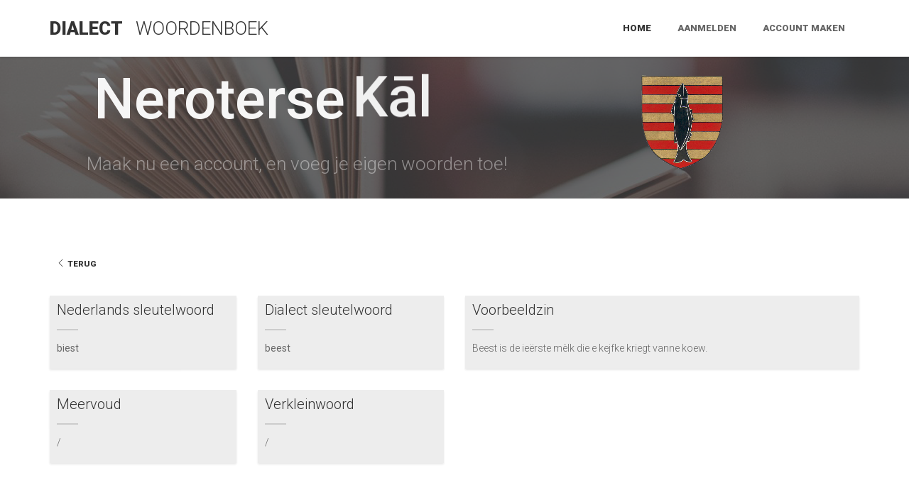

--- FILE ---
content_type: text/html; charset=utf-8
request_url: https://www.nerotersekal.be/word/detail/376
body_size: 3423
content:
<!DOCTYPE html><html lang="en"><head>
  <meta charset="utf-8">
  <title>Neroterse Kal: Het dialect woordenboek van Neeroeteren</title>
  <base href="/">

  <meta name="viewport" content="width=device-width, initial-scale=1">
  <meta name="author" content="Jonas Stams">
  <meta name="description" content="Het dialect woordenboek van Neeroeteren met meer dan 4200 woorden. In het Neroterse Kal woordenboek kun je zelf woorden bekijken, beluisteren en toevoegen!">
  <meta name="keywords" content="neeroeteren nerotersekal neroterse kal dialect woordenboek almenak ">

  <meta property="og:image" content="https://www.nerotersekal.be/assets/images/dialect-og.jpg">
  <link rel="icon" type="image/png" href="./assets/images/wapenschild-nrt.png">

  <!-- CSS -->
  <link rel="stylesheet" href="assets/css/bootstrap.min.css">
  <link href="assets/css/flexslider.css" rel="stylesheet" type="text/css">
  <link href="assets/css/prettyPhoto.css" rel="stylesheet" type="text/css">
  <link href="assets/css/animate.css" rel="stylesheet" type="text/css" media="all">
  <link href="assets/css/owl.carousel.css" rel="stylesheet">
  <link href="assets/css/style.css" rel="stylesheet" type="text/css">
  <link href="assets/css/jquery.dataTables.css" rel="stylesheet" type="text/css">
  <link href="assets/css/responsive.dataTables.min.css" rel="stylesheet" type="text/css">

  <!-- Toastr -->
  <link href="assets/css/ng2-toastr.min.css" rel="stylesheet">
  <link href="assets/themify-icons.css" rel="stylesheet">


  <!-- FONTS -->
  <link href="https://fonts.googleapis.com/css?family=Roboto:400,100,100italic,300,300italic,400italic,500italic,700,500,700italic,900,900italic" rel="stylesheet" type="text/css">
  <link href="https://netdna.bootstrapcdn.com/font-awesome/4.0.3/css/font-awesome.css" rel="stylesheet">

  <!-- SCRIPTS -->
  <!--[if IE]>
  <script src="https://html5shiv.googlecode.com/svn/trunk/html5.js"></script><![endif]-->
  <!--[if IE]>
  <html class="ie" lang="en"> <![endif]-->

  <!-- Global site tag (gtag.js) - Google Analytics -->
  <script async="" src="https://www.googletagmanager.com/gtag/js?id=UA-80132115-3"></script>
  <script>
    if (location.href.includes('www.nerotersekal.be')){

      window.dataLayer = window.dataLayer || [];
      function gtag(){dataLayer.push(arguments);}
      gtag('js', new Date());

    }
  </script>
<link rel="stylesheet" href="styles.7af3762dc05e399f145e.css"><style ng-transition="serverApp"></style><style ng-transition="serverApp">img[_ngcontent-sc108]{height:144px;max-height:none;width:auto}@media screen and (max-width:768px){img[_ngcontent-sc108]{margin-left:0;margin-right:0;height:110px}}.banner-row[_ngcontent-sc108]{content:"";z-index:3;left:0;bottom:0;width:100%;height:200px;background-image:url(/assets/images/slider/slide_shadow.png);background-repeat:repeat-x;background-size:auto 100%;-webkit-background-size:auto 100%}@media screen and (max-width:767px){.banner-row[_ngcontent-sc108]{height:340px}}#wotra-img-wrapper-md[_ngcontent-sc108]{display:block}@media screen and (max-width:767px){#wotra-img-wrapper-md[_ngcontent-sc108]{display:none}}#wotra-img-wrapper-sm[_ngcontent-sc108]{display:none}@media screen and (max-width:767px){#wotra-img-wrapper-sm[_ngcontent-sc108]{display:block}}.banner-content[_ngcontent-sc108]{margin:0;width:100%;background-image:url(/assets/images/slider/book.png);background-position-y:center;background-position-x:center;height:100%;padding-top:20px}@media (max-width:767px){.logo[_ngcontent-sc108]   a[_ngcontent-sc108]{font-size:18px}}.title2[_ngcontent-sc108]{margin-bottom:15px;display:inline-block;font-weight:100;line-height:80px;font-size:80px;color:#f7f7f7}@media screen and (max-width:768px){.title2[_ngcontent-sc108]{font-size:50px}}.title1[_ngcontent-sc108]{color:#f7f7f7;margin-bottom:15px;display:inline-block;font-weight:500;line-height:80px;font-size:80px}@media screen and (max-width:768px){.title1[_ngcontent-sc108]{font-size:50px}}.title4[_ngcontent-sc108]{margin-bottom:15px;width:680px;font-weight:300;line-height:34px;font-size:26px;color:#f7f7f7}@media screen and (max-width:768px){.title4[_ngcontent-sc108]{width:auto;font-size:19px}}.text-caption[_ngcontent-sc108]{position:absolute;z-index:30;left:50%;top:45%;width:100%;margin-left:-585px;transform:translateY(-50%);-o-transform:translateY(-50%);-ms-transform:translateY(-50%);-webkit-transform:translateY(-50%)}.badge-info[_ngcontent-sc108]{top:17px;left:10px}.badge-default[_ngcontent-sc108], .badge-info[_ngcontent-sc108]{color:#fff;background-color:#17a2b8;position:absolute;font-size:11px}.badge-default[_ngcontent-sc108]{top:47px;right:17px}.pull-right[_ngcontent-sc108]   .ti-menu[_ngcontent-sc108]{font-size:30px}@media screen and (max-width:767px){.pull-right[_ngcontent-sc108]{margin-top:21px;margin-right:5px}}#navbar-toggle[_ngcontent-sc108]{display:none}@media screen and (max-width:767px){#navbar-toggle[_ngcontent-sc108]{display:block}}#nav-dekstop[_ngcontent-sc108]{display:block}@media screen and (max-width:767px){#nav-dekstop[_ngcontent-sc108]{display:none}}#nav-mobile[_ngcontent-sc108]{display:none}@media screen and (max-width:767px){#nav-mobile[_ngcontent-sc108]{display:block}}.text-center-sm[_ngcontent-sc108]{text-align:left}@media screen and (max-width:767px){.text-center-sm[_ngcontent-sc108]{text-align:center}}</style><style ng-transition="serverApp">#cetra-logo[_ngcontent-sc109]{height:50px;opacity:.7}#wotra-logo[_ngcontent-sc109]{height:100px;opacity:.7}.supported-by[_ngcontent-sc109]{margin-top:20px;font-size:15px}</style><style ng-transition="serverApp">.services_item[_ngcontent-sc120]{background:#ededed;padding:10px;box-shadow:0 2px 3px rgba(0,0,0,.1)}</style><style ng-transition="serverApp">.btn-primary[_ngcontent-sc111]{background-color:#d2d2d2}</style><style ng-transition="serverApp">div[_ngcontent-sc114]{position:fixed;top:0;left:0;height:100%;width:100%;z-index:100000;text-align:center;padding-top:20%;background-color:#fff}</style></head>
<body>
<app-root _nghost-sc110="" ng-version="9.1.2"><div _ngcontent-sc110="" id="page"><app-header _ngcontent-sc110="" _nghost-sc108=""><header _ngcontent-sc108=""><div _ngcontent-sc108="" class="menu_block"><div _ngcontent-sc108="" class="container clearfix"><div _ngcontent-sc108="" class="logo pull-left"><a _ngcontent-sc108="" routerlink="/" href="/"><span _ngcontent-sc108="" class="b1">Dialect</span><span _ngcontent-sc108="" class="b4">woordenboek</span></a></div><div _ngcontent-sc108="" id="nav-mobile" class="pull-right"><a _ngcontent-sc108="" id="navbar-toggle" aria-controls="collapseExample" aria-expanded="true"><span _ngcontent-sc108="" class="ti-menu"></span></a><nav _ngcontent-sc108="" id="navmenu" class="navmenu animated slideInLeft collapse"><ul _ngcontent-sc108=""><li _ngcontent-sc108="" class="scroll_btn"><a _ngcontent-sc108="" routerlink="/" href="/">Home</a></li><li _ngcontent-sc108="" class="scroll_btn"><a _ngcontent-sc108="" routerlink="/login" translate="LOGIN" href="/login">LOGIN</a></li><!----><li _ngcontent-sc108="" class="scroll_btn"><a _ngcontent-sc108="" routerlink="/register" translate="REGISTER" href="/register">REGISTER</a></li><!----><!----><!----><!----><!----></ul></nav></div><div _ngcontent-sc108="" id="nav-dekstop" class="pull-right"><nav _ngcontent-sc108="" class="navmenu animated slideInLeft"><ul _ngcontent-sc108=""><li _ngcontent-sc108="" class="scroll_btn"><a _ngcontent-sc108="" routerlink="/" routerlinkactive="active" href="/" class="active">Home</a></li><li _ngcontent-sc108="" class="scroll_btn last"><a _ngcontent-sc108="" routerlink="/login" routerlinkactive="active" translate="LOGIN" href="/login">LOGIN</a></li><!----><li _ngcontent-sc108="" class="scroll_btn last"><a _ngcontent-sc108="" routerlink="/register" routerlinkactive="active" translate="REGISTER" href="/register">REGISTER</a></li><!----><!----><!----><!----><!----></ul></nav></div></div></div></header><div _ngcontent-sc108="" class="banner-row"><div _ngcontent-sc108="" class="banner-content row"><div _ngcontent-sc108="" class="col-md-1"></div><div _ngcontent-sc108="" class="col-12 col-md-7 text-center-sm"><p _ngcontent-sc108="" class="animated fadeInDown title1" style="animation-delay: 2s;">Neroterse</p><p _ngcontent-sc108="" class="title1 animated fadeInDown" style="animation-delay: 2200ms;">Kāl</p><p _ngcontent-sc108="" class="title4 animated fadeInUp" style="animation-delay: 2700ms;">Maak nu een account, en voeg je eigen woorden toe!</p><p _ngcontent-sc108=""></p></div><div _ngcontent-sc108="" class="col-md-2 text-center"><img _ngcontent-sc108="" src="assets/images/wapenschild-nrt.png" class="animated fadeIn" style="animation-delay: 2s;"></div></div></div></app-header><router-outlet _ngcontent-sc110=""></router-outlet><app-word-detail _nghost-sc120=""><!----><section _ngcontent-sc120="" id="about"><div _ngcontent-sc120="" data-appear-top-offset="-200" data-animated="fadeInUp" class="services_block padbot40"><div _ngcontent-sc120="" class="container"><div _ngcontent-sc120="" class="row padbot20"><div _ngcontent-sc120="" class="col"><button _ngcontent-sc120="" class="contact_btn xs borderless"><span _ngcontent-sc120="" class="ti-angle-left"></span> Terug </button><!----><!----><!----><!----><!----><!----><!----><!----></div></div><div _ngcontent-sc120="" class="row"><div _ngcontent-sc120="" class="col-lg-3 col-md-3 col-sm-6 col-xs-6 col-ss-12 margbot30"><a _ngcontent-sc120="" class="services_item"><p _ngcontent-sc120="">Nederlands sleutelwoord</p><span _ngcontent-sc120=""><strong _ngcontent-sc120="">biest</strong></span></a></div><div _ngcontent-sc120="" class="col-lg-3 col-md-3 col-sm-6 col-xs-6 col-ss-12 margbot30"><a _ngcontent-sc120="" class="services_item"><p _ngcontent-sc120="">Dialect sleutelwoord</p><span _ngcontent-sc120=""><strong _ngcontent-sc120="">beest</strong></span></a></div><div _ngcontent-sc120="" class="col-lg-6 col-md-6 col-sm-6 col-xs-6 col-ss-12 margbot30"><a _ngcontent-sc120="" class="services_item"><p _ngcontent-sc120="">Voorbeeldzin</p><span _ngcontent-sc120="">Beest is de ieërste mèlk die e kejfke kriegt vanne koew.</span><!----><!----></a></div></div><div _ngcontent-sc120="" class="row"></div><div _ngcontent-sc120=""><div _ngcontent-sc120="" class="row"><div _ngcontent-sc120="" class="col-lg-3 col-md-3 col-sm-6 col-xs-6 col-ss-12 margbot30"><a _ngcontent-sc120="" class="services_item"><p _ngcontent-sc120="">Meervoud</p><!----><span _ngcontent-sc120="">/</span><!----></a></div><div _ngcontent-sc120="" class="col-lg-3 col-md-3 col-sm-6 col-xs-6 col-ss-12 margbot30"><a _ngcontent-sc120="" class="services_item"><p _ngcontent-sc120="">Verkleinwoord</p><!----><span _ngcontent-sc120="">/</span><!----></a></div></div><!----><!----><!----><!----><!----><!----><!----></div></div><!----></div></section><app-modal _ngcontent-sc120="" _nghost-sc111=""><div _ngcontent-sc111="" tabindex="-1" class="modal fade" style="display:none;opacity:0;"><div _ngcontent-sc111="" class="modal-dialog"><div _ngcontent-sc111="" class="modal-content"><div _ngcontent-sc111="" class="modal-header"><div _ngcontent-sc120="" class="app-modal-header"><h3 _ngcontent-sc120="">Weet u dit zeker?</h3></div></div><div _ngcontent-sc111="" class="modal-body"><div _ngcontent-sc120="" class="app-modal-body"><p _ngcontent-sc120=""> U staat op het punt het woord <strong _ngcontent-sc120="">biest</strong> te verwijderen. </p><!----></div></div><div _ngcontent-sc111="" class="modal-footer"><div _ngcontent-sc120="" class="app-modal-footer"><button _ngcontent-sc120="" type="button" class="btn btn-default">Annuleer</button><span _ngcontent-sc120=""><button _ngcontent-sc120="" type="button" class="btn btn-primary">Verwijderen</button></span></div></div></div></div></div></app-modal><app-modal _ngcontent-sc120="" _nghost-sc111=""><div _ngcontent-sc111="" tabindex="-1" class="modal fade" style="display:none;opacity:0;"><div _ngcontent-sc111="" class="modal-dialog"><div _ngcontent-sc111="" class="modal-content"><div _ngcontent-sc111="" class="modal-header"><div _ngcontent-sc120="" class="app-modal-header"><h3 _ngcontent-sc120="">Weet u dit zeker?</h3></div></div><div _ngcontent-sc111="" class="modal-body"><div _ngcontent-sc120="" class="app-modal-body"><p _ngcontent-sc120=""> U staat op het punt het woord <strong _ngcontent-sc120="">biest</strong> goed te keuren. </p><!----><p _ngcontent-sc120=""><strong _ngcontent-sc120="">D.w.z. dat dit woord voor elke gebruiker zichtbaar wordt.</strong></p></div></div><div _ngcontent-sc111="" class="modal-footer"><div _ngcontent-sc120="" class="app-modal-footer"><button _ngcontent-sc120="" type="button" class="btn btn-default">Annuleer</button><span _ngcontent-sc120=""><button _ngcontent-sc120="" type="button" class="btn btn-primary">Goedkeuren</button></span></div></div></div></div></div></app-modal><app-modal _ngcontent-sc120="" _nghost-sc111=""><div _ngcontent-sc111="" tabindex="-1" class="modal fade" style="display:none;opacity:0;"><div _ngcontent-sc111="" class="modal-dialog"><div _ngcontent-sc111="" class="modal-content"><div _ngcontent-sc111="" class="modal-header"><div _ngcontent-sc120="" class="app-modal-header"><h3 _ngcontent-sc120="">Weet u dit zeker?</h3></div></div><div _ngcontent-sc111="" class="modal-body"><div _ngcontent-sc120="" class="app-modal-body"><p _ngcontent-sc120=""> U staat op het punt het woord <strong _ngcontent-sc120="">biest</strong> af te keuren. </p><!----><p _ngcontent-sc120=""><strong _ngcontent-sc120="">D.w.z. dat dit woord voor elke gebruiker verborgen wordt.</strong></p></div></div><div _ngcontent-sc111="" class="modal-footer"><div _ngcontent-sc120="" class="app-modal-footer"><button _ngcontent-sc120="" type="button" class="btn btn-default">Annuleer</button><span _ngcontent-sc120=""><button _ngcontent-sc120="" type="button" class="btn btn-primary">Afkeuren</button></span></div></div></div></div></div></app-modal></app-word-detail><!----><app-footer _ngcontent-sc110="" _nghost-sc109=""><footer _ngcontent-sc109=""><div _ngcontent-sc109="" class="container"><div _ngcontent-sc109="" class="row"><div _ngcontent-sc109="" class="col-md-12 col-sm-12 padbot30 foot_about_block text-center"><p _ngcontent-sc109="" class="supported-by">Met steun van</p><img _ngcontent-sc109="" src="/assets/images/cera-logo.png" id="cetra-logo"></div></div></div><div _ngcontent-sc109="" class="row"><div _ngcontent-sc109="" class="col-md-12 col-sm-12 foot_about_block text-center"><p _ngcontent-sc109="">Webontwikkeling © <a _ngcontent-sc109="" href="https://www.stams-it.com">Jonas Stams (Stams IT)</a> &amp; <a _ngcontent-sc109="" href="https://www.linkedin.com/in/rafaël-s-a8232824/">Rafaël Sarrechia</a></p></div></div></footer></app-footer></div></app-root>


<script src="runtime-es2015.1eba213af0b233498d9d.js" type="module"></script><script src="runtime-es5.1eba213af0b233498d9d.js" nomodule="" defer=""></script><script src="polyfills-es5.9c5e54a250fa514167b5.js" nomodule="" defer=""></script><script src="polyfills-es2015.91919063b0748c1370d3.js" type="module"></script><script src="scripts.4a03513568042f50510d.js" defer=""></script><script src="main-es2015.c27980150699b0fa426b.js" type="module"></script><script src="main-es5.c27980150699b0fa426b.js" nomodule="" defer=""></script>

</body></html>

--- FILE ---
content_type: text/css; charset=UTF-8
request_url: https://www.nerotersekal.be/assets/css/style.css
body_size: 8035
content:
/*-----------------------------------------------------------------------------------*/
/*	GENERAL STYLING
/*-----------------------------------------------------------------------------------*/
::selection {background: #000; color:#fff;}
::-moz-selection {background: #000; color:#fff;}

footer ::selection {background: #fff; color:#000;}
footer ::-moz-selection {background: #fff; color:#000;}

.breadcrumbs_block ::selection {background: #fff; color:#000;}
.breadcrumbs_block ::-moz-selection {background: #fff; color:#000;}

.cleancode_block ::selection {background: #fff; color:#000;}
.cleancode_block ::-moz-selection {background: #fff; color:#000;}



body {
	overflow-x:hidden;
	position:relative;
	margin: 0;
	padding:0;
	font-family: 'Roboto', sans-serif;
	font-weight:300;
	font-size: 13px;
	line-height: 20px;
	color: #666;
	background-color:#fff;
}
#page {overflow-x:hidden; position:relative; z-index:5;}

.preloader_hide {opacity:0;}
#preloader {position:fixed; left:50%; top:50%; width:100px; height:auto; margin:-16px 0 0 -16px; display:block;}

section {background-color:#fff;}

.container {padding-left:0; padding-right:0;}

.parallax {
	background-position:0 0;
	width:100%;
	background-attachment:fixed !important;
}

a, input, select, textarea {
	vertical-align:top;
	outline:none !important;
	-webkit-appearance: none;
	-webkit-border-radius: 0;
}

select:-moz-focusring {
    color: transparent;
	outline:none !important;
    text-shadow: 0 0 0 #000 !important;
	border:0 !important;
}

textarea {resize: none;}

img {
	outline:0;
	vertical-align:top;
	border:0;
	max-width:100.1%;
	height:auto;
}

a {color:#999; transition: all 0.3s ease-in-out; -webkit-transition: all 0.3s ease-in-out;}
a:hover, a:focus {text-decoration:none; color:#333;}




.margbot0 {margin-bottom:0;}
.margbot5 {margin-bottom:5px !important;}
.margbot10 {margin-bottom:10px;}
.margbot20 {margin-bottom:20px;}
.margbot25 {margin-bottom:25px;}
.margbot30 {margin-bottom:30px !important;}
.margbot40 {margin-bottom:40px;}
.margbot50 {margin-bottom:50px;}
.margbot60 {margin-bottom:60px;}
.margbot70 {margin-bottom:70px;}
.margbot80 {margin-bottom:80px;}

.pad0 {padding:0 !important;}
.padbot0 {padding-bottom:0 !important;}
.padbot10 {padding-bottom:10px !important;}
.padbot20 {padding-bottom:20px !important;}
.padbot30 {padding-bottom:30px !important;}
.padbot40 {padding-bottom:40px !important;}
.padbot50 {padding-bottom:50px !important;}
.padbot60 {padding-bottom:60px !important;}
.padbot70 {padding-bottom:70px !important;}
.padbot80 {padding-bottom:80px !important;}
.padbot100 {padding-bottom:100px !important;}
.padtop0 {padding-top:0 !important;}

.overlay {
	position:absolute;
	z-index:1;
	left:0;
	top:0;
	width:100%;
	height:100%;
	background-color: rgba(48,166,124,0.5);
}
.relative_block {position:relative; z-index:5;}








/*-----------------------------------------------------------------------------------*/
/*	TYPOGRAPHY
/*-----------------------------------------------------------------------------------*/
hr {border-color:#ededed;}

ul, ol {padding:0; margin:0;}
li {padding:0; margin:0; list-style:none;}

p {margin:0 0 20px;}


h1, h2, h3, h4, h5, h6 {
	margin-top:0;
	font-family: 'Roboto', sans-serif;
	text-transform:none;
	font-weight:300;
	color:#333;
}
h1 {margin:0 0 26px; line-height:46px; font-size:46px;}
h2 {margin:0 0 26px; line-height:40px; font-size:40px;}
h2 b {font-weight:500;}
h3 {margin:0 0 21px; line-height:25px; font-size:22px;}
h3 b {font-weight:900;}
h4 {margin:0 0 34px; line-height:25px; font-size:20px;}
h4 b {font-weight:500;}
h5 {margin:0 0 15px; line-height:20px; font-size:15px;}
h6 {margin:0 0 15px; line-height:20px; font-size:12px;}

.center {text-align:center;}
.right {text-align:right;}

.color_text {color:#30a67c;}
.color_dark {color:#505050;}
.color_light {color:#979797;}
.color_white {color:#fff;}
.color_red {color:#c10707;}
.color_yellow {color:#fec400;}

.color_bg {background:#30a67c;}

/* __________ blockquote __________ */
blockquote {position:relative; margin: 0 0 13px; padding:0 0 0 47px; border:0; font-style:italic; font-size:16px; color:#979797;}
blockquote:before {content:'“'; position:absolute; left:15px; top:13px; font-style:italic; font-size:70px; color:#979797;}






/*-----------------------------------------------------------------------------------*/
/*	SHORTCODES
/*-----------------------------------------------------------------------------------*/
/* __________ Buttons __________ */
.btn {
	margin: 0;
	padding: 24px 27px 22px;
	border:2px solid #ccc;
	border-radius: 0;
	box-shadow: none;
	text-transform:uppercase;
	font-weight: 900;
	line-height: 20px;
	font-size: 13px;
	color:#999;
	text-shadow: none;
	background-image: none !important;
	transition: all 0.3s ease-in-out;
	-webkit-transition: all 0.3s ease-in-out;
}
.btn:focus, .btn:hover {color:#333; border-color:#333;}

.btn-active {background-color:#1c1c1c; color:#fff; border-color:#1c1c1c;}
.btn-active:hover {color:#fff;}


.btn-lg {padding:19px 30px; font-size:18px;}
.btn-sm {padding: 6px 20px 5px; font-size:13px;}
.btn-xs {padding: 2px 15px 3px; font-size:11px;}


.btn_shortcodes .btn {margin:0 7px 10px 0;}
.btn_shortcodes .btn:last-child {margin-right:0;}


.ie .btn, .ie .btn-default {filter:none !important;}






/* __________ breadcrumb __________ */
.breadcrumbs_block {
	padding:81px 0;
	background-image:url(../images/clean_code_bg.jpg);
	background-repeat:no-repeat;
	background-size:cover;
}
.breadcrumbs_block h2 {
	margin-bottom:15px;
	line-height:80px;
	font-size:80px;
	color:#fff;
}
.breadcrumbs_block p {
	margin:0;
	line-height:34px;
	font-size:26px;
	color:#999;
}











/*-----------------------------------------------------------------------------------*/
/*	HEADER
/*-----------------------------------------------------------------------------------*/
header {
	position:relative;
	height:80px;
	background-color:#fff;
}


/* __________ Logo __________ */
.logo {float:left;}
.logo a {
	text-transform:uppercase;
	line-height:80px;
	font-size:26px;
	color:#333;
}
.logo a span {
	display:inline-block;
	padding-right:18px;
}
.logo a span.b1 {font-weight:900;}
.logo a span.b2 {font-weight:700;}
.logo a span.b3 {font-weight:400;}
.logo a span.b4 {font-weight:300;}
.logo a span.b5 {font-weight:100;}




/* __________ Menu __________ */
.menu_block {
	position:fixed;
	z-index:100;
	left:0;
	top:0;
	right:0;
	height:80px;
	width:100%;
	background-color:#fff;
	box-shadow:0 2px 3px rgba(0,0,0,0.1);
}

.navmenu ul li {
	position:relative;
	display:inline-block;
}
.navmenu ul li a {
	display:block;
	margin:0 0 0 -3px;
	padding:30px 20px;
	text-transform:uppercase;
	font-weight:900;
	line-height:20px;
	font-size:13px;
	color:#666;
	transition: all 0.3s ease-in-out;
	-webkit-transition: all 0.3s ease-in-out;
}
.navmenu li:hover a,
.navmenu li a.active {
	color:#333;
}

.navmenu.small ul li {
	position:relative;
	display:inline-block;
	width:3%;
}

.menu_block_word {
	left:0;
	top:0;
	right:0;
	height:80px;
	width:100%;
	background-color:#fff;
}

/* Sub menu */
.sub-menu ul {
	position: absolute;
	z-index: 9990;
	width: 180px;
	left: 50%;
	top: 100%;
	padding: 0;
	margin: 0 0 0 -90px;
}
.sub-menu.last ul {right:0; left:auto;}
.sub-menu ul:before {
	content:'';
	position:absolute;
	left:50%;
	top:-6px;
	margin-left:-5px;
	width: 0;
    height: 0;
    border-left: 6px solid transparent;
    border-right: 7px solid transparent;
    border-bottom: 6px solid #1c1c1c;
}

.sub-menu ul li  {
	margin:0;
	padding:0;
	width:100%;
	border-top: 0;
}
.sub-menu ul li a {
	position:relative;
	margin:0;
	padding: 15px 5px 14px 21px;
	font-weight:400;
	text-align:left;
	font-size:12px;
	color:#999 !important;
	background:#1c1c1c;
	border-bottom:1px solid #282828;
}
.sub-menu ul li:last-child a {border-bottom:0;}

.sub-menu ul li.active a, .sub-menu ul li a:hover {color:#fff !important; background:#161616;}


a.menu_toggler{
	display:none;
}

.not-displayed{
	display:none;
}




/*-----------------------------------------------------------------------------------*/
/*	SEARCH FORM TOP
/*-----------------------------------------------------------------------------------*/
#search-form form {
	position:relative;
	height:40px;
	margin:20px 0 20px 19px;
	padding-left:49px;
	border-left:1px solid #ccc;
	font-family: FontAwesome;
}
#search-form form:before {
	content: "\f002";
	position:absolute;
	left:29px;
	top:-2px;
	height:40px;
	line-height:40px;
	font-size:15px;
	color:#cccc;
}

#search-form input {
	width:42px;
	margin:0;
	padding:11px 0;
	text-transform:none;
	font-family: 'Roboto', sans-serif;
	font-weight:300;
	line-height:20px;
	font-size: 13px;
	color: #999;
	background: none;
	border: 0;
	box-shadow: none;
	transition: all 0.3s ease-in-out;
	-webkit-transition: all 0.3s ease-in-out;
}
#search-form input:focus {
	width:140px;
	padding: 11px 20px 11px 0;
}

#search-form-word form {
	position:relative;
	height:40px;
	margin:20px 0 20px 19px;
	padding-left:49px;
	border-left:1px solid #ccc;
	font-family: FontAwesome;
}
#search-form-word form:before {
	content: "\f002";
	position:absolute;
	left:29px;
	top:-2px;
	height:40px;
	line-height:40px;
	font-size:15px;
	color:#cccc;
}

#search-form-word input {
	width:54px;
	margin:0;
	padding:11px 0;
	text-transform:none;
	font-family: 'Roboto', sans-serif;
	font-weight:300;
	line-height:20px;
	font-size: 13px;
	color: #999;
	background: none;
	border: 0;
	box-shadow: none;
	transition: all 0.3s ease-in-out;
	-webkit-transition: all 0.3s ease-in-out;
}
#search-form-word input:focus {
	width:140px;
	padding: 11px 20px 11px 0;
}









/*-----------------------------------------------------------------------------------*/
/*	HOME
/*-----------------------------------------------------------------------------------*/
#home {position:relative;}






/*-----------------------------------------------------------------------------------*/
/*	ABOUT
/*-----------------------------------------------------------------------------------*/
#about {padding-top:70px;}

/* __________ Services __________ */
.services_block {padding:7px 0 0;}

.services_item {
	display:block;
	cursor:default;
}

.services_item p {
	position:relative;
	margin-bottom:15px;
	padding-bottom:19px;
	text-transform:none;
	font-weight:300;
	font-size:20px;
	color:#333;
}
.services_item p b {font-weight:400;}
.services_item p:before {
	content:'';
	position:absolute;
	left:0;
	bottom:0;
	width:30px;
	height:2px;
	background-color:#ccc;
}

.services_item span {
	display:block;
	padding-bottom:9px;
	font-weight:300;
	font-size:14px;
	color:#666;
}




/* __________ Clean Code __________ */
.cleancode_block {
	padding:96px 0 78px;
	background-image:url(../images/clean_code_bg.jpg);
	background-size:cover;
	background-position:0 0;
	background-attachment:fixed !important;
}

.cleancode_block .tab-content {
	overflow:hidden;
	padding: 0;
	margin:0 0 80px;
}
.cleancode_block p.title {
	margin:0 0 17px;
	font-weight:100;
	line-height:80px;
	font-size:80px;
	color:#fff;
}
.cleancode_block p.title b {font-weight:500;}

.cleancode_block span {
	font-weight:300;
	line-height:34px;
	font-size:26px;
	color:#999;
}
.cleancode_block .tab-pane {
	display:block;
	height:0;
	transform:translateY(-50%);
	-o-transform:translateY(-50%);
	-ms-transform:translateY(-50%);
	-webkit-transform:translateY(-50%);
	transition: all 0.5s ease-in-out;
	-webkit-transition: all 0.5s ease-in-out;
}
.cleancode_block .tab-pane.active {
	height:auto;
	transform:translateY(0);
	-o-transform:translateY(0);
	-ms-transform:translateY(0);
	-webkit-transform:translateY(0);
}

.ie .cleancode_block .tab-pane {display:none;}
.ie .cleancode_block .tab-pane.active {display:block;}


.cleancode_block .nav-tabs {
	margin:0 -15px;
	border:0;
}
.cleancode_block .nav-tabs li {
	margin:0;
	padding:0 15px;
}
.cleancode_block .nav-tabs li a {
	width:170px;
	height:170px;
	margin:0;
	padding:54px 0 0;
	text-align:center;
	border:0 !important;
	border-radius:0;
	transition: background-color 0.3s ease-in-out;
	-webkit-transition: background-color 0.3s ease-in-out;
}
.cleancode_block .nav-tabs li a i {
	display:block;
	width:60px;
	height:60px;
	margin:0 auto;
	background-repeat:no-repeat;
	background-position:0 -60px;
	background-size:100% auto;
	-webkit-background-size:100% auto;
	transition: transform 0.2s ease-in-out;
	-webkit-transition: -webkit-transform 0.2s ease-in-out;
}
.cleancode_block .nav-tabs li a.i1 i {background-image:url(../images/i1.png);}
.cleancode_block .nav-tabs li a.i2 i {background-image:url(../images/i2.png);}
.cleancode_block .nav-tabs li a.i3 i {background-image:url(../images/i3.png);}
.cleancode_block .nav-tabs li a.i4 i {background-image:url(../images/i4.png);}
.cleancode_block .nav-tabs li a.i5 i {background-image:url(../images/i5.png);}
.cleancode_block .nav-tabs li a.i6 i {background-image:url(../images/i6.png);}

.nav-tabs li a:hover,
.nav-tabs li a:focus {
	background-color:transparent;
}
.nav-tabs li.active a,
.nav-tabs li.active a:hover,
.nav-tabs li.active a:focus {
	background-color:#fff;
}

.nav-tabs li a:hover i {
	background-position:0 -120px;
	transform:translateY(-10px);
	-o-transform:translateY(-10px);
	-ms-transform:translateY(-10px);
	-webkit-transform:translateY(-10px);
}
.nav-tabs li.active a i {
	background-position:0 0;
	transform:translateY(-16px);
	-o-transform:translateY(-16px);
	-ms-transform:translateY(-16px);
	-webkit-transform:translateY(-16px);
}

.cleancode_block .nav-tabs li a span {
	display:block;
	font-family: 'Roboto', sans-serif;
	font-weight:400;
	line-height:20px;
	font-size:20px;
	color:#333;
	opacity:0;
	transform:translateY(-30px);
	-o-transform:translateY(-30px);
	-ms-transform:translateY(-30px);
	-webkit-transform:translateY(-30px);
	transition: all 0.5s ease-in-out;
	-webkit-transition: all 0.5s ease-in-out;
}
.nav-tabs li.active a span {
	opacity:1;
	transform:translateY(-6px);
	-o-transform:translateY(-6px);
	-ms-transform:translateY(-6px);
	-webkit-transform:translateY(-6px);
}


/* __________ Multi Purpose __________ */
.purpose_block {padding:72px 0 0;}

.purpose_block p {
	margin-bottom:26px;
	font-weight:300;
	line-height:26px;
	font-size:17px;
	color:#666;
}
.purpose_block .btn {margin-top:30px; margin-right:16px;}
.purpose_block .btn-active {overflow:hidden;}
.purpose_block .btn-active span:before {
	content: attr(data-hover);
	position: absolute;
	top: 100%;
	left:0;
	width:100%;
	text-transform:uppercase;
	text-align:center;
	font-weight: 900;
	line-height:20px;
	font-size:13px;
	color:#1C1C1C;
	transition: all 0.3s ease-in-out;
	-webkit-transition: all 0.3s ease-in-out;
}
.purpose_block .btn-active:hover span:before {color:#fff;}
.purpose_block .btn-active span {
	position: relative;
	display: inline-block;
	transition: all 0.3s ease-in-out;
	-webkit-transition: all 0.3s ease-in-out;
}
.purpose_block .btn-active:hover span,
.purpose_block .btn-active:focus span {
	color:#1c1c1c;
	-webkit-transform: translateY(-100%);
	-moz-transform: translateY(-100%);
	transform: translateY(-100%);
}

.purpose_block .ipad_img1 {margin-top:-116px;}






/*-----------------------------------------------------------------------------------*/
/*	FEATURED WORKS
/*-----------------------------------------------------------------------------------*/
#projects {padding-top:47px;}

.work_item {
	position:relative;
	transition: all 0.3s ease-in-out;
	-webkit-transition: all 0.3s ease-in-out;
}
.owl-item:hover .work_item {
	transform:scale(0.95);
	-o-transform:scale(0.95);
	-ms-transform:scale(0.95);
	-webkit-transform:scale(0.95);
}

.work_item .work_description {
	position:absolute;
	z-index:20;
	left:0;
	top:0;
	width:100%;
	height:100%;
	text-align:center;
	opacity:0;
	background-color:rgba(0,0,0,0.8);
	transition: all 0.3s ease-in-out;
	-webkit-transition: all 0.3s ease-in-out;
}
.work_item:hover .work_description {opacity:1;}
.work_item .work_description .work_descr_cont {
	position:absolute;
	left:0;
	top:50%;
	width:100%;
	opacity:0;
	transform:translateY(-100%);
	-o-transform:translateY(-100%);
	-ms-transform:translateY(-100%);
	-webkit-transform:translateY(-100%);
	transition: all 0.3s ease-in-out;
	-webkit-transition: all 0.3s ease-in-out;
}
.work_item:hover .work_description .work_descr_cont {
	opacity:1;
	transform:translateY(-50%);
	-o-transform:translateY(-50%);
	-ms-transform:translateY(-50%);
	-webkit-transform:translateY(-50%);
}
.work_item .work_description a {
	display:block;
	margin:0 0 6px;
	font-weight:300;
	line-height:24px;
	font-size:24px;
	color:#fff;
}
.work_item .work_description span {
	color:#666;
}

.work_item a.zoom {
	position:absolute;
	z-index:30;
	left:50%;
	bottom:0;
	width:60px;
	height:36px;
	margin-left:-30px;
	opacity:0;
	background-image:url(../images/zoom.png);
	background-repeat:no-repeat;
	background-position:0 0;
	background-size:100% auto;
	-webkit-background-size:100% auto;
	transition: bottom 0.3s ease-in-out, opacity 0.3s ease-in-out;
	-webkit-transition: bottom 0.3s ease-in-out, opacity 0.3s ease-in-out;
}
.work_item:hover a.zoom {
	bottom:56px;
	opacity:1;
}
.work_item a.zoom:hover {background-image:url(../images/zoom_h.png);}



/* __________ WORKS DETAILS __________ */
#project_prev,
#project_close,
#project_next {
	position:relative;
	z-index:1;
	display: inline-block;
	width:50px;
	height:50px;
	margin:0 -2px 0 -3px;
	border:2px solid #ccc;
	font-family: FontAwesome;
	transition: all 0.2s ease-in-out;
	-webkit-transition: all 0.2s ease-in-out;
}
#project_prev:hover, #project_close:hover, #project_next:hover {z-index:2; border-color:#333;}
#project_prev i,
#project_close i,
#project_next i {
	line-height:46px;
	font-size:26px;
	color:#ccc;
	transition: all 0.2s ease-in-out;
	-webkit-transition: all 0.2s ease-in-out;
}
#project_close i {margin:0 -2px;}
#project_prev:hover i, #project_close:hover i, #project_next:hover i {color:#333;}

#project_prev.first, #project_next.last {cursor:default;}
#project_prev.first:hover, #project_next.last:hover {border-color:#ccc;}
#project_prev.first:hover i, #project_next.last:hover i {color:#ccc;}


ul.project_info li {
	margin-bottom:3px;
	font-style:italic;
	color:#505050;
}
ul.project_info li span {color:#979797;}
ul.project_info li span {color:#979797;}

.project_shared {padding:15px 0;}
.project_shared a {
	display:inline-block;
	width:36px;
	height:36px;
	margin-right:5px;
	border:1px solid #ccc;
	text-align:center;
	line-height:34px;
	font-size:20px;
	color:#ccc;
}
.project_shared a:hover {border-color:#333; color:#333;}



/* __________ Our Clients __________ */
.our_clients {padding:71px 0 78px;}

.our_clients .client_img {
	opacity:0.5;
	transition: all 0.3s ease-in-out;
	-webkit-transition: all 0.3s ease-in-out;
}
.our_clients .client_img:hover {opacity:1;}









/*-----------------------------------------------------------------------------------*/
/*	OUR TEAM
/*-----------------------------------------------------------------------------------*/
#team {
	padding:75px 0 100px;
	background-image:url(../images/team_bg.jpg);
	background-size:cover;
	background-attachment:fixed !important;
}

.crewman_item {
	position:relative;
	margin:0 15px;
}
.crewman_item .crewman_descr {
	position:absolute;
	z-index:20;
	left:0;
	top:0;
	width:100%;
	height:100%;
	text-align:center;
	opacity:0;
	background-color:rgba(0,0,0,0.8);
	transition: all 0.5s ease-in-out;
	-webkit-transition: all 0.5s ease-in-out;
}
.crewman_item:hover .crewman_descr {opacity:1;}
.crewman_item .crewman_descr .crewman_descr_cont {
	position:absolute;
	left:0;
	top:50%;
	width:100%;
	opacity:0;
	transform:translateY(-100%);
	-o-transform:translateY(-100%);
	-ms-transform:translateY(-100%);
	-webkit-transform:translateY(-100%);
	transition: all 0.5s ease-in-out;
	-webkit-transition: all 0.5s ease-in-out;
}
.crewman_item:hover .crewman_descr .crewman_descr_cont {
	opacity:1;
	transform:translateY(-50%);
	-o-transform:translateY(-50%);
	-ms-transform:translateY(-50%);
	-webkit-transform:translateY(-50%);
}
.crewman_item .crewman_descr p {
	margin:0 0 6px;
	font-weight:300;
	line-height:24px;
	font-size:24px;
	color:#fff;
}
.crewman_item .crewman_descr span {
	color:#666;
}

.crewman_item .crewman_social {
	position:absolute;
	z-index:30;
	left:0;
	bottom:0;
	width:100%;
	opacity:0;
	text-align:center;
	transition: bottom 0.5s ease-in-out, opacity 0.5s ease-in-out;
	-webkit-transition: bottom 0.5s ease-in-out, opacity 0.5s ease-in-out;
}
.crewman_item .crewman_social a {
	display:inline-block;
	width:60px;
	height:60px;
	margin:0 7px 0 10px;
	border:2px solid #333;
	border-radius:50%;
	line-height:58px;
	font-size:26px;
	color:#333;
}
.crewman_item:hover .crewman_social {
	bottom:56px;
	opacity:1;
}
.crewman_item .crewman_social a:hover {
	color:#fff;
	border-color:#fff;
}







/*-----------------------------------------------------------------------------------*/
/*	TESTIMONIALS
/*-----------------------------------------------------------------------------------*/
#news {padding:75px 0 50px;}

.testimonials{margin-bottom:77px;}
.testim_content {
	font-weight:300;
	line-height:38px;
	font-size:26px;
	color:#333;
}
.testim_author {
	padding-top:46px;
	font-weight:300;
	font-size:16px;
	color:#666;
}
.testim_author b {
	font-weight:500;
	color:#333;
}






/*-----------------------------------------------------------------------------------*/
/*	RECENT POSTS
/*-----------------------------------------------------------------------------------*/
.post_item_img {position:relative;}
.post_item_img:before {
	content:'';
	position:absolute;
	z-index:25;
	left:0;
	top:0;
	width:100%;
	height:100%;
	transition: all 0.3s ease-in-out;
	-webkit-transition: all 0.3s ease-in-out;
}
.post_item:hover .post_item_img:before {background-color:rgba(0,0,0,0.8);}
.post_item_content {padding:23px 0 0;}
.post_item_content a.title {
	font-weight:300;
	line-height:34px;
	font-size:24px;
	color:#333;
}
.post_item_inf {padding-top:2px;}
.post_item_inf li {
	display:inline-block;
	padding-right:12px;
	color:#ccc;
}
.post_item_inf a {
	padding-right:12px;
	font-weight:300;
	font-size:14px;
}
.post_item_img a.link {
	position:absolute;
	z-index:30;
	left:50%;
	bottom:30%;
	width:60px;
	height:36px;
	margin:0 0 -18px -30px;
	opacity:0;
	background-image:url(../images/zoom.png);
	background-repeat:no-repeat;
	background-position:0 0;
	background-size:100% auto;
	-webkit-background-size:100% auto;
	transition: bottom 0.3s ease-in-out, opacity 0.3s ease-in-out;
	-webkit-transition: bottom 0.3s ease-in-out, opacity 0.3s ease-in-out;
}
.post_item:hover .post_item_img a.link {
	bottom:50%;
	opacity:1;
}
.post_item_img a.link:hover {background-image:url(../images/zoom_h.png);}


/* __________ Recent Posts Small __________ */
.recent_posts_small {margin-bottom:15px;}
.post_item_img_small {
	overflow:hidden;
	float:left;
	width:70px;
	height:50px;
	margin:2px 15px 13px 0;
}
.post_item_img_small img {
	width:auto;
	max-width:none;
	height:100%;
	transition: opacity 0.3s ease-in-out;
	-webkit-transition: opacity 0.3s ease-in-out;
}
.recent_posts_small:hover .post_item_img_small img {opacity:0.5;}
.post_item_content_small a.title {
	display:block;
	line-height:17px;
	font-size:14px;
	color:#ccc;
}
.post_item_content_small a.title:hover {color:#666;}
.post_item_inf_small li {
	display:inline-block;
	padding-top:4px;
	padding-right:10px;
	line-height:17px;
	font-size:11px;
	color:#666;
}



/* __________ Recent Posts Sidebar __________ */
.recent_posts_widget {margin-bottom:25px;}
.post_item_img_widget {
	overflow:hidden;
	width:270px;
	height:180px;
	margin-bottom:16px;
	background-color:#000;
}
.post_item_img_widget img {
	width:auto;
	max-width:none;
	height:100%;
	transition: opacity 0.3s ease-in-out;
	-webkit-transition: opacity 0.3s ease-in-out;
}
.recent_posts_widget:hover .post_item_img_widget img {opacity:0.5;}

.post_item_content_widget a.title {
	display:block;
	line-height:21px;
	font-size:18px;
	color:#333;
}
.post_item_content_widgeta.title:hover {color:#666;}
.post_item_inf_widget li {
	display:inline-block;
	padding-top:12px;
	padding-right:10px;
	line-height:17px;
	font-size:11px;
	color:#999;
}









/*-----------------------------------------------------------------------------------*/
/*	FOOTER
/*-----------------------------------------------------------------------------------*/
#contacts {
	position: relative;
	z-index:0;
	padding:0;
	background:transparent;
}

footer {
	overflow:hidden;
	z-index:1;
	bottom:0;
	left:50%;
	width:100%;
	color:#999;
	background-color:#1c1c1c;
}
footer h4 {color:#fff;}



/* __________ Footer About Block __________ */
.foot_about_block p {
	margin-bottom:24px;
	line-height:24px;
	font-size:12px;
}






/*-----------------------------------------------------------------------------------*/
/*	MAP
/*-----------------------------------------------------------------------------------*/
#map {
	position:fixed;
	z-index:3;
	bottom:-100%;
	left:0;
	right:0;
	height:401px;
	transition: all 0.3s ease-in-out;
	-webkit-transition: all 0.3s ease-in-out;
}
#map iframe {width:100%; height:399px;}
#map.showed {bottom:0;}



.map_hide {
	position:absolute;
	left:50%;
	z-index:20;
	display: block;
	width:50px;
	height:50px;
	margin-left:525px;
	background-color:#333;
	font-family: FontAwesome;
	text-align:center;
}
.map_hide:hover {background-color:#fff;}
.map_hide i {
	line-height:46px;
	font-size:26px;
	color:#fff;
	transition: all 0.3s ease-in-out;
	-webkit-transition: all 0.3s ease-in-out;
}
.map_hide i {margin:0 -2px;}
.map_hide:hover i {color:#333;}






/*-----------------------------------------------------------------------------------*/
/*	SOCIAL BUTTONS
/*-----------------------------------------------------------------------------------*/
.social li {
	display:inline-block;
	margin:0 7px 10px 0;
}
.social li a {
	display:block;
	width:50px;
	height:50px;
	border:1px solid #242424;
	text-align:center;
	line-height:46px;
	font-size:23px;
	color:#333;
}
.social li a:hover {
	color:#ccc;
	border-color:#ccc;
}








/*-----------------------------------------------------------------------------------*/
/*	CONTACT FORM
/*-----------------------------------------------------------------------------------*/
/* __________ Contact Form __________ */
textarea,
input[type="text"],
input[type="password"],
input[type="datetime"],
input[type="datetime-local"],
input[type="date"],
input[type="month"],
input[type="time"],
input[type="week"],
input[type="number"],
input[type="email"],
input[type="url"],
input[type="search"],
input[type="tel"],
input[type="color"],
select{
	width:100%;
	margin:0 0 10px;
	padding: 10px 8px;
	text-transform:none;
	font-family: 'Roboto', sans-serif;
	font-weight:400;
	line-height:20px;
	font-size: 16px;
	color: #333;
	font-style:normal;
	border-radius: 0;
	background: none;
	border: 2px solid #242424;
	box-shadow: none;
	transition: border-color 0.3s ease-in-out;
	-webkit-transition: border-color 0.3s ease-in-out;
}
textarea {
	overflow:hidden;
	min-height:95px;
	resize: none;
}
textarea,
input[type="text"].last {margin-right:0;
}


textarea:focus,
input[type="text"]:focus,
input[type="password"]:focus,
input[type="datetime"]:focus,
input[type="datetime-local"]:focus,
input[type="date"]:focus,
input[type="month"]:focus,
input[type="time"]:focus,
input[type="week"]:focus,
input[type="number"]:focus,
input[type="email"]:focus,
input[type="url"]:focus,
input[type="search"]:focus,
input[type="tel"]:focus,
input[type="color"]:focus {
	outline: 0;
	box-shadow: none;
	color:#666;
	border-color:#ccc;
}


.contact_btn {
	display:inline-block;
	cursor:pointer;
	margin: 0 7px 10px 0;
	padding:13px 30px;
	border: 2px solid #242424;
	border-radius: 0;
	box-shadow: 0;
	text-shadow:none;
	text-decoration:none;
	text-transform:uppercase;
	font-family: 'Roboto', sans-serif;
	font-weight:900;
	line-height:20px;
	font-size:13px;
	color:#333;
	background: none;
	transition: all 0.3s ease-in-out;
	-webkit-transition: all 0.3s ease-in-out;
}

.contact_btn.xs{
	font-size: 90%;
	padding: 5px 10px;
}

.contact_btn.borderless{
	border:none;
}
.contact_btn.active, .contact_btn:hover {background: none; color:#d6d4d4; border-color:#ccc;}

.notification_error {color:#30a67c;}








/*-----------------------------------------------------------------------------------*/
/*	BLOG
/*-----------------------------------------------------------------------------------*/
.single_page #blog {padding-top:50px;}


.blog_block hr {border-top:2px solid #e9e9e9;}



/* __________ Blog Post __________ */
.blog_post_img {
	overflow:hidden;
	float:left;
	position:relative;
	width:470px;
	height:369px;
	margin-right:30px;
	background-color:#000;
}
.blog_post_img img {
	width:auto;
	max-width:none;
	height:100%;
	transition: all 0.3s ease-in-out;
	-webkit-transition: all 0.3s ease-in-out;
}
.blog_post:hover .blog_post_img img {opacity:0.5;}

.blog_post a.zoom {
	position:absolute;
	z-index:30;
	left:50%;
	bottom:50px;
	width:60px;
	height:36px;
	margin:0 0 -30px -30px;
	opacity:0;
	background-image:url(../images/zoom.png);
	background-repeat:no-repeat;
	background-position:0 0;
	background-size:100% auto;
	-webkit-background-size:100% auto;
	transition: bottom 0.3s ease-in-out, opacity 0.3s ease-in-out;
	-webkit-transition: bottom 0.3s ease-in-out, opacity 0.3s ease-in-out;
}
.blog_post:hover a.zoom {
	bottom:50%;
	opacity:1;
}
.blog_post a.zoom:hover {background-image:url(../images/zoom_h.png);}

.blog_post_descr hr {
	border-color:#e9e9e9;
	margin:25px 0;
}
.blog_post_date {
	margin-top:-3px;
	text-transform:uppercase;
	line-height:14px;
	font-size:11px;
}

.blog_post_title {
	display:block;
	padding-bottom:19px;
	line-height:36px;
	font-size:30px;
	color:#333;
}
.blog_post_title:hover {color:#666;}

.blog_post_info li {position:relative; display:inline-block; padding-right:22px;}
.blog_post_info li:before {content:''; position:absolute; right:9px; top:4px; height:12px; width:1px; background-color:#d3d3d3;}
.blog_post_info li:last-child:before {display:none;}
.blog_post_info li a {font-size:14px;}
.blog_post_content {
	padding-bottom:18px;
	line-height:26px;
	font-size:17px;
}
.blog_post .read_more_btn {
	font-weight:500;
	font-size:16px;
	color:#333;
}
.blog_post .read_more_btn:hover {color:#666;}



/* __________ Pagination __________ */
.pagination {
	display:block;
	margin:0 0 50px;
	padding:0;
	border-radius:0;
}
.pagination li {
	float:left;
	width:68px;
	height:70px;
}
.pagination li a {
	float:none;
	display:block;
	margin:0;
	padding:0;
	border:0;
	font-weight:900;
	text-align:center;
	line-height:68px;
	font-size:20px;
	color:#999;
}
.pagination li a:focus,
.pagination li a:hover {
	background:none !important;
	color:#333 !important;
}
.pagination li.active a {
	border:2px solid #333 !Important;
	font-size:26px;
	color:#333 !important;
	background:none !important;
}








/* __________ Single Blog Post __________ */
.single_blog_post_date {
	margin:-2px 0 -4px;
	line-height:13px;
	font-size:11px;
	color:#999;
}
.single_blog_post_title {
	padding-bottom:12px;
	line-height:60px;
	font-size:50px;
	color:#333;
}

.single_blog_post_info {padding-bottom:20px;}
.single_blog_post_info li {
	position:relative;
	display:inline-block;
	padding:0 25px 4px 0;
}
.single_blog_post_info li:before {
	content:'';
	position:absolute;
	right:9px;
	top:4px;
	height:12px;
	width:1px;
	background-color:#d3d3d3;
}
.single_blog_post_info li:last-child:before {display:none;}
.single_blog_post_info li a {font-size:14px;}

.single_blog_post_img img {
	margin-bottom:23px;
	width:100%;
}

.single_blog_post_content {
	line-height:26px;
	font-size:17px;
}



/* __________ Single Blog Post Tags __________ */
.single_blog_post_tags li {
	display:inline-block;
	margin:0 3px 5px 0;
}
.single_blog_post_tags li a {
	display:block;
	padding:9px 19px;
	font-size:16px;
	border:1px solid #e9e9e9;
	transition: color 0.3s ease-in-out, border-color 0.3s ease-in-out;
	-webkit-transition: color 0.3s ease-in-out, border-color 0.3s ease-in-out;
}
.single_blog_post_tags li a:hover {
	padding:8px 18px;
	border:2px solid #333;
}





/* __________ Comments __________ */
#comments .avatar {
	overflow:hidden;
	margin:3px 30px 0 0;
	width:70px;
	height:70px;
	border:1px solid #efefef;
}
#comments .avatar img {width:100%;}

.comment_right {display:table;}
.comment_info {padding-bottom:11px;}
#comments .comment_author {
	font-weight:500;
	font-size:16px;
	color:#333;
}
#comments .comment_date {color:#999; font-size:11px;}
#comments .comment_inf_sep {
	padding:0 12px;
	font-size:16px;
	color:#ccc;
}
#comments .comment_right p {font-size:12px;}


#comment_form textarea,
#comment_form input[type="text"] {
	padding:10px 8px 11px;
	border-color:#e9e9e9;
	text-transform:uppercase;
	font-size:11px;
	color:#666;
}
#comment_form textarea {min-height:140px;}
#comment_form .contact_btn {
	background-color:#1c1c1c;
	color:#fff;
}
#comment_form .contact_btn:hover {background-color:#ccc;}

.comment_note {padding-top:11px; font-size:12px;}







/*-----------------------------------------------------------------------------------*/
/*	Portfolio Single
/*-----------------------------------------------------------------------------------*/
.single_page #portfolio {padding-top:50px;}


.portfolio_block hr {border-top:2px solid #e9e9e9;}



/* __________ Single Portfolio Post __________ */
.single_portfolio_post_title {
	padding-bottom:20px;
	line-height:40px;
	font-size:40px;
	color:#333;
}










/*-----------------------------------------------------------------------------------*/
/*	SIDEBAR
/*-----------------------------------------------------------------------------------*/
.sidepanel {margin-bottom:25px;}

.sidebar hr {
	border-color:#e9e9e9;
	margin:25px 0;
}


/* __________ Widjet Meta __________ */
.widget_meta li {
	position:relative;
	padding:13px 10px 12px 30px;
	border-top:1px solid #e9e9e9;
}
.widget_meta li:last-child {border-bottom:1px solid #e9e9e9;}
.widget_meta li:before {
	content:'°';
	position:absolute;
	left:10px;
	top:20px;
	font-size:27px;
	color:#ccc;
	transition: all 0.3s ease-in-out;
	-webkit-transition: all 0.3s ease-in-out;
}
.widget_meta li:hover:before {color:#333;}
.widget_meta li a {
	display:inline-block;
	line-height:24px;
	font-size:20px;
	color:#666;
}
.widget_meta li a:hover {color:#333;}




/* __________ Popular Tags __________ */
.widget_tags li {
	display:inline-block;
	margin:0 3px 5px 0;
}
.widget_tags li a {
	display:block;
	padding:9px 19px;
	font-size:16px;
	border:1px solid #e9e9e9;
	transition: color 0.3s ease-in-out, border-color 0.3s ease-in-out;
	-webkit-transition: color 0.3s ease-in-out, border-color 0.3s ease-in-out;
}
.widget_tags li a:hover {
	padding:8px 18px;
	border:2px solid #333;
}



/* __________ Text Widget __________ */
.widget_text p {
	line-height:26px;
	font-size:16px;
}



/* __________ Work Info __________ */
.work_info {padding-bottom:25px;}
.work_info li {
	padding-bottom:6px;
	font-size:14px;
	color:#999;
}
.work_info li a {color:#333;}


/* __________ Shared __________ */
.shared li {
	display:inline-block;
	margin:0 7px 10px 0;
}
.shared li a {
	display:block;
	width:50px;
	height:50px;
	padding:1px;
	border:1px solid #e9e9e9;
	text-align:center;
	line-height:46px;
	font-size:23px;
	color:#ccc;
	transition: color 0.3s ease-in-out, border-color 0.3s ease-in-out;
	-webkit-transition: color 0.3s ease-in-out, border-color 0.3s ease-in-out;
}
.shared li a:hover {
	padding:0;
	color:#333;
	border:2px solid #242424;
}








/*-----------------------------------------------------------------------------------*/
/*	RESPONSIVE STYLES
/*-----------------------------------------------------------------------------------*/

@media screen and (-webkit-min-device-pixel-ratio:0) {
	.parallax, .cleancode_block, #team, .top_slider .slide1, .top_slider .slide2, .top_slider .slide3 {background-attachment:scroll !important; background-position:0 450px;}
	.top_slider .slide1, .top_slider .slide2, .top_slider .slide3 {background-size:cover !important;}

}

@media (max-width: 1024px) {


}

@media (min-width: 992px) and (max-width: 1199px) {
	.parallax, .cleancode_block, #team {background-attachment:scroll !important; background-size:100% auto !important; -webkit-background-size:100% auto !important;}


	h2 {font-size:35px; line-height:35px;}

/* __________ Menu __________ */
	.navmenu ul li a {padding-left:15px; padding-right:15px;}

/* __________ Index __________ */
	.cleancode_block p.title {font-size:70px; line-height:70px;}
	.cleancode_block .nav-tabs li a {width:136px; height:136px; padding-top:35px;}
	.cleancode_block .nav-tabs li a i {width:45px; height:45px;}
	.cleancode_block .nav-tabs li a span {font-size:16px;}
	.cleancode_block .nav-tabs li a i {background-position:0 -45px;}
	.nav-tabs li a:hover i {background-position:0 -90px; transform:translateY(-5px); -o-transform:translateY(-5px); -ms-transform:translateY(-5px); -webkit-transform:translateY(-5px);}
	.nav-tabs li.active a i {background-position:0 0; transform:translateY(-10px); -o-transform:translateY(-10px); -ms-transform:translateY(-10px); -webkit-transform:translateY(-10px);}


	.purpose_block p {font-size:15px; line-height:22px;}


	.work_item a.zoom {width:40px; height:24px; margin-left:-20px;}
	.work_item:hover a.zoom {bottom:30px;}


	.img_wrapper {width:137px !important;}


	.post_item_img a.link {width:40px; height:24px; margin:0 0 -12px -20px;}
	.post_item_img a.link:hover {background-position:0 -24px;}
	.post_item_content a.title {font-size:19px; line-height:24px;}


	.owl-theme .owl-controls {top:-69px;}
	.owl-theme .owl-controls .owl-buttons div {width:50px; height:50px;}
	.owl-theme .owl-controls .owl-buttons div:before {width:48px; height:48px; line-height:46px;}



/* __________ Blog __________ */
	.blog_post_descr hr {margin:15px 0;}

	.blog_post_img {width:400px; height:314px;}
	.blog_post_title {font-size:24px; line-height:27px;}
	.blog_post_content {font-size:14px; line-height:22px;}


	.single_blog_post_title{font-size:44px; line-height:50px;}



/* __________ Sidebar __________ */
	.widget_meta li a {font-size:17px; line-height:20px;}

	.post_item_img_widget{width:220px; height:146px;}
	.post_item_content_widget a.title {font-size:16px; line-height:20px;}





/* __________ All Styles __________ */
	.breadcrumbs_block {padding:50px 0;}


	.map_hide {margin-left:435px;}


}

@media (min-width: 768px) and (max-width: 991px) {
	.logo a {font-size:22px;}


	#search-form input:focus {width:42px;}
	#search-form-word input:focus {width:42px;}


/* __________ Menu __________ */
	.navmenu ul li a {padding-left:10px; padding-right:10px; font-size:12px;}



/* __________ Index __________ */
	.cleancode_block p.title {font-size:60px; line-height:60px;}
	.cleancode_block span {font-size:20px; line-height:24px;}
	.cleancode_block .nav-tabs li a {width:100px; height:100px; padding-top:24px;}
	.cleancode_block .nav-tabs li a i {width:45px; height:45px;}
	.cleancode_block .nav-tabs li a span {font-size:13px;}
	.cleancode_block .nav-tabs li a i {background-position:0 -45px;}
	.nav-tabs li a:hover i {background-position:0 -90px; transform:translateY(-5px); -o-transform:translateY(-5px); -ms-transform:translateY(-5px); -webkit-transform:translateY(-5px);}
	.nav-tabs li.active a i {background-position:0 0; transform:translateY(-10px); -o-transform:translateY(-10px); -ms-transform:translateY(-10px); -webkit-transform:translateY(-10px);}


	.purpose_block {padding-top:35px;}
	.purpose_block .ipad_img1 {margin-top:-50px;}
	.purpose_block p {font-size:12px; line-height:20px;}


	.work_item a.zoom {width:40px; height:24px; margin-left:-20px;}
	.work_item:hover a.zoom {bottom:30px;}


	.img_wrapper {width:100px !important;}


	.post_item_img a.link {width:40px; height:24px; margin:0 0 -12px -20px;}
	.post_item_img a.link:hover {background-position:0 -24px;}
	.post_item_content a.title {font-size:15px; line-height:20px;}
	.post_item_content {padding-top:15px;}
	.post_item_inf a {font-size:12px; padding-right:5px;}
	.post_item_inf li {padding-right:5px;}


	.owl-theme .owl-controls {top:-69px;}
	.owl-theme .owl-controls .owl-buttons div {width:50px; height:50px;}
	.owl-theme .owl-controls .owl-buttons div:before {width:48px; height:48px; line-height:46px;}


	.crewman_item .crewman_social a {width:36px; height:36px; margin:0 2px 0 5px; font-size:17px; line-height:34px;}
	.crewman_item:hover .crewman_social {bottom:30px;}


	.testim_content {font-size:17px; line-height:24px;}


/* __________ Blog __________ */
	.blog_post_descr hr {margin:15px 0;}

	.blog_post_img {width:400px; height:314px;}
	.blog_post_title {font-size:24px; line-height:27px;}
	.blog_post_content {font-size:14px; line-height:22px;}


	.single_blog_post_title{font-size:44px; line-height:50px;}



/* __________ Sidebar __________ */
	.widget_meta li a {font-size:17px; line-height:20px;}

	.post_item_img_widget{width:220px; height:146px; float:left; margin-right:30px;}
	.post_item_content_widget a.title {font-size:16px; line-height:20px;}





/* __________ All Styles __________ */
	.breadcrumbs_block {padding:50px 0;}
	.breadcrumbs_block h2 {font-size:60px; line-height:64px;}
	.breadcrumbs_block p {font-size:21px; line-height:24px;}


/* __________ Footer __________ */
	footer {position:static; left:auto; bottom:auto; transform:none; -webkit-transform:none;}


	.map_hide {margin-left:325px;}


	.respond_clear {clear:both; height:0; font-size:0;}


}

@media (max-width: 767px) {
	.container {padding-left:15px; padding-right:15px;}


	h2 {font-size:30px; line-height:32px;}


	.logo a {font-size:22px;}


	#search-form input:focus {width:42px;}
	#search-form-word input:focus {width:42px;}


/* __________ Menu __________ */
	a.menu_toggler {display:none; float:right; margin: 20px 0 0 20px; width:40px; height:40px; text-align:center; line-height:38px; font-size:23px; color:#fff; background-color:#333;}
	a.menu_toggler:hover {background-color:#333;}

	.navmenu {position:absolute; left:0; right:0; top:80px; background-color:#fff;}
	.navmenu ul {padding:10px 0;}
	.navmenu ul li {display:block; text-align:left;}
	.navmenu ul li a {padding:4px 20px;}

	.sub-menu ul {display:block; position:static; width:100%; box-shadow:none; padding:0; margin:0;}
	.sub-menu ul:before {display:none !important;}
	.navmenu li.sub-menu:hover, .navmenu li.sub-menu.active_page {background:none;}
	.sub-menu ul li a {background:none; border:0; padding-left:30px;}
	.sub-menu ul li a:hover, .sub-menu ul li.active a {background:none !important; color:#333 !Important;}
	.sub-menu ul li a:before {content:'-'; position:absolute; z-index:10; left:17px; top:4px; color:#666;}


/* __________ Index __________ */
	.cleancode_block p.title {font-size:40px; line-height:40px;}
	.cleancode_block span {font-size:15px; line-height:22px;}
	.cleancode_block .nav-tabs {margin:0 auto; width:450px;}
	.cleancode_block .nav-tabs li a {width:120px; height:120px; padding-top:24px;}
	.cleancode_block .nav-tabs li a i {width:45px; height:45px;}
	.cleancode_block .nav-tabs li a span {font-size:13px;}
	.cleancode_block .nav-tabs li a i {background-position:0 -45px;}
	.nav-tabs li a:hover i {background-position:0 -90px; transform:translateY(-5px); -o-transform:translateY(-5px); -ms-transform:translateY(-5px); -webkit-transform:translateY(-5px);}
	.nav-tabs li.active a i {background-position:0 0; transform:translateY(-10px); -o-transform:translateY(-10px); -ms-transform:translateY(-10px); -webkit-transform:translateY(-10px);}


	.purpose_block {padding-top:35px;}
	.ipad_img_in {width:350px; margin:0 auto;}
	.purpose_block .ipad_img1 {margin-top:40px;}
	.purpose_block p {font-size:12px; line-height:20px;}


	.work_item a.zoom {width:40px; height:24px; margin-left:-20px;}
	.work_item:hover a.zoom {bottom:30px;}


	.our_clients .row {text-align:center; margin:0 auto; width:450px;}
	.client_img {width:140px; display:inline-block;}
	.img_wrapper {width:110px !important;}


	.post_item_img a.link {width:40px; height:24px; margin:0 0 -12px -20px;}
	.post_item_img a.link:hover {background-position:0 -24px;}
	.post_item_content a.title {font-size:15px; line-height:20px;}
	.post_item_content {padding-top:15px;}
	.post_item_inf a {font-size:12px; padding-right:5px;}
	.post_item_inf li {padding-right:5px;}


	.owl-theme .owl-controls {top:-69px;}
	.testimonials .owl-theme .owl-controls {top:-49px;}
	.owl-theme .owl-controls .owl-buttons div {width:50px; height:50px;}
	.owl-theme .owl-controls .owl-buttons div:before {width:48px; height:48px; line-height:46px;}


	.crewman_item .crewman_social a {width:36px; height:36px; margin:0 2px 0 5px; font-size:17px; line-height:34px;}
	.crewman_item:hover .crewman_social {bottom:30px;}


	.testim_content {font-size:17px; line-height:24px;}



	#news .recent_posts {width:450px; margin:0 auto;}


/* __________ Blog __________ */
	.blog_post_descr hr {margin:15px 0;}

	.blog_post_img {width:200px; height:157px; margin-right:20px;}
	.blog_post_title {font-size:19px; line-height:22px;}
	.blog_post_descr hr {clear:both; border:0;}
	.blog_post_content {font-size:14px; line-height:22px;}
	.blog_post_info li a {font-size:13px;}
	.blog_post_info li {padding-right:15px;}
	.blog_post_info li:before {right:6px;}
	.blog_post_content {padding-top:20px;}

	.pagination li {width:40px; height:40px;}
	.pagination li a {font-size:16px; line-height:38px;}
	.pagination li.active a, .pagination li a:focus, .pagination li a:hover {font-size:18px;}


	.single_blog_post_title{font-size:44px; line-height:50px;}


/* __________ Single Blog Post __________ */
	.single_blog_post_date {margin:0;}
	.single_blog_post_title {font-size:26px; line-height:32px;}

	.comment_note {padding:0 0 20px;}



/* __________ Sidebar __________ */
	.widget_meta li a {font-size:17px; line-height:20px;}

	.post_item_img_widget{width:220px; height:146px; float:left; margin-right:30px;}
	.post_item_content_widget a.title {font-size:16px; line-height:20px;}





/* __________ All Styles __________ */
	.breadcrumbs_block {padding:40px 0;}
	.breadcrumbs_block h2 {font-size:50px; line-height:54px;}
	.breadcrumbs_block p {font-size:16px; line-height:20px;}


/* __________ Footer __________ */
	footer {position:static; left:auto; bottom:auto; transform:none; -webkit-transform:none;}


	.map_hide {margin:0; left:auto; right:15px;}


	.respond_clear {clear:both; height:0; font-size:0;}


}

@media (max-width: 479px) {

	#search-form {display:block;}
	#search-form-word {display:block; float: none}


/* __________ Index __________ */
	h2 {font-size:26px; line-height:26px;}


	.purpose_block .btn {padding:10px; margin:10px 5px 0 0;}


	.cleancode_block p.title {font-size:26px; line-height:26px;}
	.cleancode_block .nav-tabs {width:290px;}
	.cleancode_block .nav-tabs li {padding:0;}
	.cleancode_block .nav-tabs li a {width:96px; height:96px;}


	.ipad_img_in {width:290px;}


	.our_clients .row {width:290px;}


	.testimonials .owl-theme .owl-controls {top:0;}


	#news .recent_posts {width:290px;}


/* __________ Blog __________ */
	.blog_post_img {float:none; margin:0 0 20px; width:290px; height:227px;}
	.blog_post_descr hr {border-bottom:2px solid #e9e9e9;}
	.blog_post_content {padding-top:0;}

/* __________ Single Blog Post __________ */
	.single_blog_post_title {font-size:17px; line-height:22px;}
	.single_blog_post_content {font-size:13px; line-height:20px;}



/* __________ Sidebar __________ */
	.post_item_img_widget {float:none; margin-right:0;}



/* __________ Bootstrap Style __________ */
	.col-ss-1, .col-ss-2, .col-ss-3, .col-ss-4, .col-ss-5, .col-ss-6, .col-ss-7, .col-ss-8, .col-ss-9, .col-ss-10, .col-ss-11 {float: left;}
	.col-ss-12 {width: 100%;}
	.col-ss-11 {width: 91.66666666666666%;}
	.col-ss-10 {width: 83.33333333333334%;}
	.col-ss-9 {width: 75%;}
	.col-ss-8 {width: 66.66666666666666%;}
	.col-ss-7 {width: 58.333333333333336%;}
	.col-ss-6 {width: 50%;}
	.col-ss-5 {width: 41.66666666666667%;}
	.col-ss-4 {width: 33.33333333333333%;}
	.col-ss-3 {width: 25%;}
	.col-ss-2 {width: 16.666666666666664%;}
	.col-ss-1 {width: 8.333333333333332%;}

}

.btn{
  margin-right: 0.5rem;
}


--- FILE ---
content_type: application/javascript; charset=UTF-8
request_url: https://www.nerotersekal.be/scripts.4a03513568042f50510d.js
body_size: 128932
content:
if(function(e,t){"use strict";"object"==typeof module&&"object"==typeof module.exports?module.exports=e.document?t(e,!0):function(e){if(!e.document)throw new Error("jQuery requires a window with a document");return t(e)}:t(e)}("undefined"!=typeof window?window:this,(function(e,t){"use strict";var n=[],r=Object.getPrototypeOf,o=n.slice,i=n.flat?function(e){return n.flat.call(e)}:function(e){return n.concat.apply([],e)},a=n.push,s=n.indexOf,l={},u=l.toString,c=l.hasOwnProperty,d=c.toString,f=d.call(Object),h={},p=function(e){return"function"==typeof e&&"number"!=typeof e.nodeType},g=function(e){return null!=e&&e===e.window},m=e.document,v={type:!0,src:!0,nonce:!0,noModule:!0};function _(e,t,n){var r,o,i=(n=n||m).createElement("script");if(i.text=e,t)for(r in v)(o=t[r]||t.getAttribute&&t.getAttribute(r))&&i.setAttribute(r,o);n.head.appendChild(i).parentNode.removeChild(i)}function b(e){return null==e?e+"":"object"==typeof e||"function"==typeof e?l[u.call(e)]||"object":typeof e}var y="3.5.0",w=function(e,t){return new w.fn.init(e,t)};function S(e){var t=!!e&&"length"in e&&e.length,n=b(e);return!p(e)&&!g(e)&&("array"===n||0===t||"number"==typeof t&&0<t&&t-1 in e)}w.fn=w.prototype={jquery:y,constructor:w,length:0,toArray:function(){return o.call(this)},get:function(e){return null==e?o.call(this):e<0?this[e+this.length]:this[e]},pushStack:function(e){var t=w.merge(this.constructor(),e);return t.prevObject=this,t},each:function(e){return w.each(this,e)},map:function(e){return this.pushStack(w.map(this,(function(t,n){return e.call(t,n,t)})))},slice:function(){return this.pushStack(o.apply(this,arguments))},first:function(){return this.eq(0)},last:function(){return this.eq(-1)},even:function(){return this.pushStack(w.grep(this,(function(e,t){return(t+1)%2})))},odd:function(){return this.pushStack(w.grep(this,(function(e,t){return t%2})))},eq:function(e){var t=this.length,n=+e+(e<0?t:0);return this.pushStack(0<=n&&n<t?[this[n]]:[])},end:function(){return this.prevObject||this.constructor()},push:a,sort:n.sort,splice:n.splice},w.extend=w.fn.extend=function(){var e,t,n,r,o,i,a=arguments[0]||{},s=1,l=arguments.length,u=!1;for("boolean"==typeof a&&(u=a,a=arguments[s]||{},s++),"object"==typeof a||p(a)||(a={}),s===l&&(a=this,s--);s<l;s++)if(null!=(e=arguments[s]))for(t in e)r=e[t],"__proto__"!==t&&a!==r&&(u&&r&&(w.isPlainObject(r)||(o=Array.isArray(r)))?(n=a[t],i=o&&!Array.isArray(n)?[]:o||w.isPlainObject(n)?n:{},o=!1,a[t]=w.extend(u,i,r)):void 0!==r&&(a[t]=r));return a},w.extend({expando:"jQuery"+(y+Math.random()).replace(/\D/g,""),isReady:!0,error:function(e){throw new Error(e)},noop:function(){},isPlainObject:function(e){var t,n;return!(!e||"[object Object]"!==u.call(e)||(t=r(e))&&("function"!=typeof(n=c.call(t,"constructor")&&t.constructor)||d.call(n)!==f))},isEmptyObject:function(e){var t;for(t in e)return!1;return!0},globalEval:function(e,t,n){_(e,{nonce:t&&t.nonce},n)},each:function(e,t){var n,r=0;if(S(e))for(n=e.length;r<n&&!1!==t.call(e[r],r,e[r]);r++);else for(r in e)if(!1===t.call(e[r],r,e[r]))break;return e},makeArray:function(e,t){var n=t||[];return null!=e&&(S(Object(e))?w.merge(n,"string"==typeof e?[e]:e):a.call(n,e)),n},inArray:function(e,t,n){return null==t?-1:s.call(t,e,n)},merge:function(e,t){for(var n=+t.length,r=0,o=e.length;r<n;r++)e[o++]=t[r];return e.length=o,e},grep:function(e,t,n){for(var r=[],o=0,i=e.length,a=!n;o<i;o++)!t(e[o],o)!==a&&r.push(e[o]);return r},map:function(e,t,n){var r,o,a=0,s=[];if(S(e))for(r=e.length;a<r;a++)null!=(o=t(e[a],a,n))&&s.push(o);else for(a in e)null!=(o=t(e[a],a,n))&&s.push(o);return i(s)},guid:1,support:h}),"function"==typeof Symbol&&(w.fn[Symbol.iterator]=n[Symbol.iterator]),w.each("Boolean Number String Function Array Date RegExp Object Error Symbol".split(" "),(function(e,t){l["[object "+t+"]"]=t.toLowerCase()}));var x=function(e){var t,n,r,o,i,a,s,l,u,c,d,f,h,p,g,m,v,_,b,y="sizzle"+1*new Date,w=e.document,S=0,x=0,T=le(),D=le(),C=le(),A=le(),I=function(e,t){return e===t&&(d=!0),0},E={}.hasOwnProperty,k=[],L=k.pop,j=k.push,N=k.push,F=k.slice,P=function(e,t){for(var n=0,r=e.length;n<r;n++)if(e[n]===t)return n;return-1},O="checked|selected|async|autofocus|autoplay|controls|defer|disabled|hidden|ismap|loop|multiple|open|readonly|required|scoped",R="[\\x20\\t\\r\\n\\f]",H="(?:\\\\[\\da-fA-F]{1,6}"+R+"?|\\\\[^\\r\\n\\f]|[\\w-]|[^\0-\\x7f])+",M="\\["+R+"*("+H+")(?:"+R+"*([*^$|!~]?=)"+R+"*(?:'((?:\\\\.|[^\\\\'])*)'|\"((?:\\\\.|[^\\\\\"])*)\"|("+H+"))|)"+R+"*\\]",W=":("+H+")(?:\\((('((?:\\\\.|[^\\\\'])*)'|\"((?:\\\\.|[^\\\\\"])*)\")|((?:\\\\.|[^\\\\()[\\]]|"+M+")*)|.*)\\)|)",B=new RegExp(R+"+","g"),q=new RegExp("^"+R+"+|((?:^|[^\\\\])(?:\\\\.)*)"+R+"+$","g"),U=new RegExp("^"+R+"*,"+R+"*"),V=new RegExp("^"+R+"*([>+~]|"+R+")"+R+"*"),X=new RegExp(R+"|>"),z=new RegExp(W),$=new RegExp("^"+H+"$"),G={ID:new RegExp("^#("+H+")"),CLASS:new RegExp("^\\.("+H+")"),TAG:new RegExp("^("+H+"|[*])"),ATTR:new RegExp("^"+M),PSEUDO:new RegExp("^"+W),CHILD:new RegExp("^:(only|first|last|nth|nth-last)-(child|of-type)(?:\\("+R+"*(even|odd|(([+-]|)(\\d*)n|)"+R+"*(?:([+-]|)"+R+"*(\\d+)|))"+R+"*\\)|)","i"),bool:new RegExp("^(?:"+O+")$","i"),needsContext:new RegExp("^"+R+"*[>+~]|:(even|odd|eq|gt|lt|nth|first|last)(?:\\("+R+"*((?:-\\d)?\\d*)"+R+"*\\)|)(?=[^-]|$)","i")},Q=/HTML$/i,J=/^(?:input|select|textarea|button)$/i,Y=/^h\d$/i,K=/^[^{]+\{\s*\[native \w/,Z=/^(?:#([\w-]+)|(\w+)|\.([\w-]+))$/,ee=/[+~]/,te=new RegExp("\\\\[\\da-fA-F]{1,6}"+R+"?|\\\\([^\\r\\n\\f])","g"),ne=function(e,t){var n="0x"+e.slice(1)-65536;return t||(n<0?String.fromCharCode(n+65536):String.fromCharCode(n>>10|55296,1023&n|56320))},re=/([\0-\x1f\x7f]|^-?\d)|^-$|[^\0-\x1f\x7f-\uFFFF\w-]/g,oe=function(e,t){return t?"\0"===e?"�":e.slice(0,-1)+"\\"+e.charCodeAt(e.length-1).toString(16)+" ":"\\"+e},ie=function(){f()},ae=ye((function(e){return!0===e.disabled&&"fieldset"===e.nodeName.toLowerCase()}),{dir:"parentNode",next:"legend"});try{N.apply(k=F.call(w.childNodes),w.childNodes)}catch(t){N={apply:k.length?function(e,t){j.apply(e,F.call(t))}:function(e,t){for(var n=e.length,r=0;e[n++]=t[r++];);e.length=n-1}}}function se(e,t,r,o){var i,s,u,c,d,p,v,_=t&&t.ownerDocument,w=t?t.nodeType:9;if(r=r||[],"string"!=typeof e||!e||1!==w&&9!==w&&11!==w)return r;if(!o&&(f(t),t=t||h,g)){if(11!==w&&(d=Z.exec(e)))if(i=d[1]){if(9===w){if(!(u=t.getElementById(i)))return r;if(u.id===i)return r.push(u),r}else if(_&&(u=_.getElementById(i))&&b(t,u)&&u.id===i)return r.push(u),r}else{if(d[2])return N.apply(r,t.getElementsByTagName(e)),r;if((i=d[3])&&n.getElementsByClassName&&t.getElementsByClassName)return N.apply(r,t.getElementsByClassName(i)),r}if(n.qsa&&!A[e+" "]&&(!m||!m.test(e))&&(1!==w||"object"!==t.nodeName.toLowerCase())){if(v=e,_=t,1===w&&(X.test(e)||V.test(e))){for((_=ee.test(e)&&ve(t.parentNode)||t)===t&&n.scope||((c=t.getAttribute("id"))?c=c.replace(re,oe):t.setAttribute("id",c=y)),s=(p=a(e)).length;s--;)p[s]=(c?"#"+c:":scope")+" "+be(p[s]);v=p.join(",")}try{return N.apply(r,_.querySelectorAll(v)),r}catch(t){A(e,!0)}finally{c===y&&t.removeAttribute("id")}}}return l(e.replace(q,"$1"),t,r,o)}function le(){var e=[];return function t(n,o){return e.push(n+" ")>r.cacheLength&&delete t[e.shift()],t[n+" "]=o}}function ue(e){return e[y]=!0,e}function ce(e){var t=h.createElement("fieldset");try{return!!e(t)}catch(e){return!1}finally{t.parentNode&&t.parentNode.removeChild(t),t=null}}function de(e,t){for(var n=e.split("|"),o=n.length;o--;)r.attrHandle[n[o]]=t}function fe(e,t){var n=t&&e,r=n&&1===e.nodeType&&1===t.nodeType&&e.sourceIndex-t.sourceIndex;if(r)return r;if(n)for(;n=n.nextSibling;)if(n===t)return-1;return e?1:-1}function he(e){return function(t){return"input"===t.nodeName.toLowerCase()&&t.type===e}}function pe(e){return function(t){var n=t.nodeName.toLowerCase();return("input"===n||"button"===n)&&t.type===e}}function ge(e){return function(t){return"form"in t?t.parentNode&&!1===t.disabled?"label"in t?"label"in t.parentNode?t.parentNode.disabled===e:t.disabled===e:t.isDisabled===e||t.isDisabled!==!e&&ae(t)===e:t.disabled===e:"label"in t&&t.disabled===e}}function me(e){return ue((function(t){return t=+t,ue((function(n,r){for(var o,i=e([],n.length,t),a=i.length;a--;)n[o=i[a]]&&(n[o]=!(r[o]=n[o]))}))}))}function ve(e){return e&&void 0!==e.getElementsByTagName&&e}for(t in n=se.support={},i=se.isXML=function(e){var t=(e.ownerDocument||e).documentElement;return!Q.test(e.namespaceURI||t&&t.nodeName||"HTML")},f=se.setDocument=function(e){var t,o,a=e?e.ownerDocument||e:w;return a!=h&&9===a.nodeType&&a.documentElement&&(p=(h=a).documentElement,g=!i(h),w!=h&&(o=h.defaultView)&&o.top!==o&&(o.addEventListener?o.addEventListener("unload",ie,!1):o.attachEvent&&o.attachEvent("onunload",ie)),n.scope=ce((function(e){return p.appendChild(e).appendChild(h.createElement("div")),void 0!==e.querySelectorAll&&!e.querySelectorAll(":scope fieldset div").length})),n.attributes=ce((function(e){return e.className="i",!e.getAttribute("className")})),n.getElementsByTagName=ce((function(e){return e.appendChild(h.createComment("")),!e.getElementsByTagName("*").length})),n.getElementsByClassName=K.test(h.getElementsByClassName),n.getById=ce((function(e){return p.appendChild(e).id=y,!h.getElementsByName||!h.getElementsByName(y).length})),n.getById?(r.filter.ID=function(e){var t=e.replace(te,ne);return function(e){return e.getAttribute("id")===t}},r.find.ID=function(e,t){if(void 0!==t.getElementById&&g){var n=t.getElementById(e);return n?[n]:[]}}):(r.filter.ID=function(e){var t=e.replace(te,ne);return function(e){var n=void 0!==e.getAttributeNode&&e.getAttributeNode("id");return n&&n.value===t}},r.find.ID=function(e,t){if(void 0!==t.getElementById&&g){var n,r,o,i=t.getElementById(e);if(i){if((n=i.getAttributeNode("id"))&&n.value===e)return[i];for(o=t.getElementsByName(e),r=0;i=o[r++];)if((n=i.getAttributeNode("id"))&&n.value===e)return[i]}return[]}}),r.find.TAG=n.getElementsByTagName?function(e,t){return void 0!==t.getElementsByTagName?t.getElementsByTagName(e):n.qsa?t.querySelectorAll(e):void 0}:function(e,t){var n,r=[],o=0,i=t.getElementsByTagName(e);if("*"===e){for(;n=i[o++];)1===n.nodeType&&r.push(n);return r}return i},r.find.CLASS=n.getElementsByClassName&&function(e,t){if(void 0!==t.getElementsByClassName&&g)return t.getElementsByClassName(e)},v=[],m=[],(n.qsa=K.test(h.querySelectorAll))&&(ce((function(e){var t;p.appendChild(e).innerHTML="<a id='"+y+"'></a><select id='"+y+"-\r\\' msallowcapture=''><option selected=''></option></select>",e.querySelectorAll("[msallowcapture^='']").length&&m.push("[*^$]="+R+"*(?:''|\"\")"),e.querySelectorAll("[selected]").length||m.push("\\["+R+"*(?:value|"+O+")"),e.querySelectorAll("[id~="+y+"-]").length||m.push("~="),(t=h.createElement("input")).setAttribute("name",""),e.appendChild(t),e.querySelectorAll("[name='']").length||m.push("\\["+R+"*name"+R+"*="+R+"*(?:''|\"\")"),e.querySelectorAll(":checked").length||m.push(":checked"),e.querySelectorAll("a#"+y+"+*").length||m.push(".#.+[+~]"),e.querySelectorAll("\\\f"),m.push("[\\r\\n\\f]")})),ce((function(e){e.innerHTML="<a href='' disabled='disabled'></a><select disabled='disabled'><option/></select>";var t=h.createElement("input");t.setAttribute("type","hidden"),e.appendChild(t).setAttribute("name","D"),e.querySelectorAll("[name=d]").length&&m.push("name"+R+"*[*^$|!~]?="),2!==e.querySelectorAll(":enabled").length&&m.push(":enabled",":disabled"),p.appendChild(e).disabled=!0,2!==e.querySelectorAll(":disabled").length&&m.push(":enabled",":disabled"),e.querySelectorAll("*,:x"),m.push(",.*:")}))),(n.matchesSelector=K.test(_=p.matches||p.webkitMatchesSelector||p.mozMatchesSelector||p.oMatchesSelector||p.msMatchesSelector))&&ce((function(e){n.disconnectedMatch=_.call(e,"*"),_.call(e,"[s!='']:x"),v.push("!=",W)})),m=m.length&&new RegExp(m.join("|")),v=v.length&&new RegExp(v.join("|")),t=K.test(p.compareDocumentPosition),b=t||K.test(p.contains)?function(e,t){var n=9===e.nodeType?e.documentElement:e,r=t&&t.parentNode;return e===r||!(!r||1!==r.nodeType||!(n.contains?n.contains(r):e.compareDocumentPosition&&16&e.compareDocumentPosition(r)))}:function(e,t){if(t)for(;t=t.parentNode;)if(t===e)return!0;return!1},I=t?function(e,t){if(e===t)return d=!0,0;var r=!e.compareDocumentPosition-!t.compareDocumentPosition;return r||(1&(r=(e.ownerDocument||e)==(t.ownerDocument||t)?e.compareDocumentPosition(t):1)||!n.sortDetached&&t.compareDocumentPosition(e)===r?e==h||e.ownerDocument==w&&b(w,e)?-1:t==h||t.ownerDocument==w&&b(w,t)?1:c?P(c,e)-P(c,t):0:4&r?-1:1)}:function(e,t){if(e===t)return d=!0,0;var n,r=0,o=e.parentNode,i=t.parentNode,a=[e],s=[t];if(!o||!i)return e==h?-1:t==h?1:o?-1:i?1:c?P(c,e)-P(c,t):0;if(o===i)return fe(e,t);for(n=e;n=n.parentNode;)a.unshift(n);for(n=t;n=n.parentNode;)s.unshift(n);for(;a[r]===s[r];)r++;return r?fe(a[r],s[r]):a[r]==w?-1:s[r]==w?1:0}),h},se.matches=function(e,t){return se(e,null,null,t)},se.matchesSelector=function(e,t){if(f(e),n.matchesSelector&&g&&!A[t+" "]&&(!v||!v.test(t))&&(!m||!m.test(t)))try{var r=_.call(e,t);if(r||n.disconnectedMatch||e.document&&11!==e.document.nodeType)return r}catch(e){A(t,!0)}return 0<se(t,h,null,[e]).length},se.contains=function(e,t){return(e.ownerDocument||e)!=h&&f(e),b(e,t)},se.attr=function(e,t){(e.ownerDocument||e)!=h&&f(e);var o=r.attrHandle[t.toLowerCase()],i=o&&E.call(r.attrHandle,t.toLowerCase())?o(e,t,!g):void 0;return void 0!==i?i:n.attributes||!g?e.getAttribute(t):(i=e.getAttributeNode(t))&&i.specified?i.value:null},se.escape=function(e){return(e+"").replace(re,oe)},se.error=function(e){throw new Error("Syntax error, unrecognized expression: "+e)},se.uniqueSort=function(e){var t,r=[],o=0,i=0;if(d=!n.detectDuplicates,c=!n.sortStable&&e.slice(0),e.sort(I),d){for(;t=e[i++];)t===e[i]&&(o=r.push(i));for(;o--;)e.splice(r[o],1)}return c=null,e},o=se.getText=function(e){var t,n="",r=0,i=e.nodeType;if(i){if(1===i||9===i||11===i){if("string"==typeof e.textContent)return e.textContent;for(e=e.firstChild;e;e=e.nextSibling)n+=o(e)}else if(3===i||4===i)return e.nodeValue}else for(;t=e[r++];)n+=o(t);return n},(r=se.selectors={cacheLength:50,createPseudo:ue,match:G,attrHandle:{},find:{},relative:{">":{dir:"parentNode",first:!0}," ":{dir:"parentNode"},"+":{dir:"previousSibling",first:!0},"~":{dir:"previousSibling"}},preFilter:{ATTR:function(e){return e[1]=e[1].replace(te,ne),e[3]=(e[3]||e[4]||e[5]||"").replace(te,ne),"~="===e[2]&&(e[3]=" "+e[3]+" "),e.slice(0,4)},CHILD:function(e){return e[1]=e[1].toLowerCase(),"nth"===e[1].slice(0,3)?(e[3]||se.error(e[0]),e[4]=+(e[4]?e[5]+(e[6]||1):2*("even"===e[3]||"odd"===e[3])),e[5]=+(e[7]+e[8]||"odd"===e[3])):e[3]&&se.error(e[0]),e},PSEUDO:function(e){var t,n=!e[6]&&e[2];return G.CHILD.test(e[0])?null:(e[3]?e[2]=e[4]||e[5]||"":n&&z.test(n)&&(t=a(n,!0))&&(t=n.indexOf(")",n.length-t)-n.length)&&(e[0]=e[0].slice(0,t),e[2]=n.slice(0,t)),e.slice(0,3))}},filter:{TAG:function(e){var t=e.replace(te,ne).toLowerCase();return"*"===e?function(){return!0}:function(e){return e.nodeName&&e.nodeName.toLowerCase()===t}},CLASS:function(e){var t=T[e+" "];return t||(t=new RegExp("(^|"+R+")"+e+"("+R+"|$)"))&&T(e,(function(e){return t.test("string"==typeof e.className&&e.className||void 0!==e.getAttribute&&e.getAttribute("class")||"")}))},ATTR:function(e,t,n){return function(r){var o=se.attr(r,e);return null==o?"!="===t:!t||(o+="","="===t?o===n:"!="===t?o!==n:"^="===t?n&&0===o.indexOf(n):"*="===t?n&&-1<o.indexOf(n):"$="===t?n&&o.slice(-n.length)===n:"~="===t?-1<(" "+o.replace(B," ")+" ").indexOf(n):"|="===t&&(o===n||o.slice(0,n.length+1)===n+"-"))}},CHILD:function(e,t,n,r,o){var i="nth"!==e.slice(0,3),a="last"!==e.slice(-4),s="of-type"===t;return 1===r&&0===o?function(e){return!!e.parentNode}:function(t,n,l){var u,c,d,f,h,p,g=i!==a?"nextSibling":"previousSibling",m=t.parentNode,v=s&&t.nodeName.toLowerCase(),_=!l&&!s,b=!1;if(m){if(i){for(;g;){for(f=t;f=f[g];)if(s?f.nodeName.toLowerCase()===v:1===f.nodeType)return!1;p=g="only"===e&&!p&&"nextSibling"}return!0}if(p=[a?m.firstChild:m.lastChild],a&&_){for(b=(h=(u=(c=(d=(f=m)[y]||(f[y]={}))[f.uniqueID]||(d[f.uniqueID]={}))[e]||[])[0]===S&&u[1])&&u[2],f=h&&m.childNodes[h];f=++h&&f&&f[g]||(b=h=0)||p.pop();)if(1===f.nodeType&&++b&&f===t){c[e]=[S,h,b];break}}else if(_&&(b=h=(u=(c=(d=(f=t)[y]||(f[y]={}))[f.uniqueID]||(d[f.uniqueID]={}))[e]||[])[0]===S&&u[1]),!1===b)for(;(f=++h&&f&&f[g]||(b=h=0)||p.pop())&&((s?f.nodeName.toLowerCase()!==v:1!==f.nodeType)||!++b||(_&&((c=(d=f[y]||(f[y]={}))[f.uniqueID]||(d[f.uniqueID]={}))[e]=[S,b]),f!==t)););return(b-=o)===r||b%r==0&&0<=b/r}}},PSEUDO:function(e,t){var n,o=r.pseudos[e]||r.setFilters[e.toLowerCase()]||se.error("unsupported pseudo: "+e);return o[y]?o(t):1<o.length?(n=[e,e,"",t],r.setFilters.hasOwnProperty(e.toLowerCase())?ue((function(e,n){for(var r,i=o(e,t),a=i.length;a--;)e[r=P(e,i[a])]=!(n[r]=i[a])})):function(e){return o(e,0,n)}):o}},pseudos:{not:ue((function(e){var t=[],n=[],r=s(e.replace(q,"$1"));return r[y]?ue((function(e,t,n,o){for(var i,a=r(e,null,o,[]),s=e.length;s--;)(i=a[s])&&(e[s]=!(t[s]=i))})):function(e,o,i){return t[0]=e,r(t,null,i,n),t[0]=null,!n.pop()}})),has:ue((function(e){return function(t){return 0<se(e,t).length}})),contains:ue((function(e){return e=e.replace(te,ne),function(t){return-1<(t.textContent||o(t)).indexOf(e)}})),lang:ue((function(e){return $.test(e||"")||se.error("unsupported lang: "+e),e=e.replace(te,ne).toLowerCase(),function(t){var n;do{if(n=g?t.lang:t.getAttribute("xml:lang")||t.getAttribute("lang"))return(n=n.toLowerCase())===e||0===n.indexOf(e+"-")}while((t=t.parentNode)&&1===t.nodeType);return!1}})),target:function(t){var n=e.location&&e.location.hash;return n&&n.slice(1)===t.id},root:function(e){return e===p},focus:function(e){return e===h.activeElement&&(!h.hasFocus||h.hasFocus())&&!!(e.type||e.href||~e.tabIndex)},enabled:ge(!1),disabled:ge(!0),checked:function(e){var t=e.nodeName.toLowerCase();return"input"===t&&!!e.checked||"option"===t&&!!e.selected},selected:function(e){return!0===e.selected},empty:function(e){for(e=e.firstChild;e;e=e.nextSibling)if(e.nodeType<6)return!1;return!0},parent:function(e){return!r.pseudos.empty(e)},header:function(e){return Y.test(e.nodeName)},input:function(e){return J.test(e.nodeName)},button:function(e){var t=e.nodeName.toLowerCase();return"input"===t&&"button"===e.type||"button"===t},text:function(e){var t;return"input"===e.nodeName.toLowerCase()&&"text"===e.type&&(null==(t=e.getAttribute("type"))||"text"===t.toLowerCase())},first:me((function(){return[0]})),last:me((function(e,t){return[t-1]})),eq:me((function(e,t,n){return[n<0?n+t:n]})),even:me((function(e,t){for(var n=0;n<t;n+=2)e.push(n);return e})),odd:me((function(e,t){for(var n=1;n<t;n+=2)e.push(n);return e})),lt:me((function(e,t,n){for(var r=n<0?n+t:t<n?t:n;0<=--r;)e.push(r);return e})),gt:me((function(e,t,n){for(var r=n<0?n+t:n;++r<t;)e.push(r);return e}))}}).pseudos.nth=r.pseudos.eq,{radio:!0,checkbox:!0,file:!0,password:!0,image:!0})r.pseudos[t]=he(t);for(t in{submit:!0,reset:!0})r.pseudos[t]=pe(t);function _e(){}function be(e){for(var t=0,n=e.length,r="";t<n;t++)r+=e[t].value;return r}function ye(e,t,n){var r=t.dir,o=t.next,i=o||r,a=n&&"parentNode"===i,s=x++;return t.first?function(t,n,o){for(;t=t[r];)if(1===t.nodeType||a)return e(t,n,o);return!1}:function(t,n,l){var u,c,d,f=[S,s];if(l){for(;t=t[r];)if((1===t.nodeType||a)&&e(t,n,l))return!0}else for(;t=t[r];)if(1===t.nodeType||a)if(c=(d=t[y]||(t[y]={}))[t.uniqueID]||(d[t.uniqueID]={}),o&&o===t.nodeName.toLowerCase())t=t[r]||t;else{if((u=c[i])&&u[0]===S&&u[1]===s)return f[2]=u[2];if((c[i]=f)[2]=e(t,n,l))return!0}return!1}}function we(e){return 1<e.length?function(t,n,r){for(var o=e.length;o--;)if(!e[o](t,n,r))return!1;return!0}:e[0]}function Se(e,t,n,r,o){for(var i,a=[],s=0,l=e.length,u=null!=t;s<l;s++)(i=e[s])&&(n&&!n(i,r,o)||(a.push(i),u&&t.push(s)));return a}function xe(e,t,n,r,o,i){return r&&!r[y]&&(r=xe(r)),o&&!o[y]&&(o=xe(o,i)),ue((function(i,a,s,l){var u,c,d,f=[],h=[],p=a.length,g=i||function(e,t,n){for(var r=0,o=t.length;r<o;r++)se(e,t[r],n);return n}(t||"*",s.nodeType?[s]:s,[]),m=!e||!i&&t?g:Se(g,f,e,s,l),v=n?o||(i?e:p||r)?[]:a:m;if(n&&n(m,v,s,l),r)for(u=Se(v,h),r(u,[],s,l),c=u.length;c--;)(d=u[c])&&(v[h[c]]=!(m[h[c]]=d));if(i){if(o||e){if(o){for(u=[],c=v.length;c--;)(d=v[c])&&u.push(m[c]=d);o(null,v=[],u,l)}for(c=v.length;c--;)(d=v[c])&&-1<(u=o?P(i,d):f[c])&&(i[u]=!(a[u]=d))}}else v=Se(v===a?v.splice(p,v.length):v),o?o(null,a,v,l):N.apply(a,v)}))}function Te(e){for(var t,n,o,i=e.length,a=r.relative[e[0].type],s=a||r.relative[" "],l=a?1:0,c=ye((function(e){return e===t}),s,!0),d=ye((function(e){return-1<P(t,e)}),s,!0),f=[function(e,n,r){var o=!a&&(r||n!==u)||((t=n).nodeType?c(e,n,r):d(e,n,r));return t=null,o}];l<i;l++)if(n=r.relative[e[l].type])f=[ye(we(f),n)];else{if((n=r.filter[e[l].type].apply(null,e[l].matches))[y]){for(o=++l;o<i&&!r.relative[e[o].type];o++);return xe(1<l&&we(f),1<l&&be(e.slice(0,l-1).concat({value:" "===e[l-2].type?"*":""})).replace(q,"$1"),n,l<o&&Te(e.slice(l,o)),o<i&&Te(e=e.slice(o)),o<i&&be(e))}f.push(n)}return we(f)}return _e.prototype=r.filters=r.pseudos,r.setFilters=new _e,a=se.tokenize=function(e,t){var n,o,i,a,s,l,u,c=D[e+" "];if(c)return t?0:c.slice(0);for(s=e,l=[],u=r.preFilter;s;){for(a in n&&!(o=U.exec(s))||(o&&(s=s.slice(o[0].length)||s),l.push(i=[])),n=!1,(o=V.exec(s))&&(n=o.shift(),i.push({value:n,type:o[0].replace(q," ")}),s=s.slice(n.length)),r.filter)!(o=G[a].exec(s))||u[a]&&!(o=u[a](o))||(n=o.shift(),i.push({value:n,type:a,matches:o}),s=s.slice(n.length));if(!n)break}return t?s.length:s?se.error(e):D(e,l).slice(0)},s=se.compile=function(e,t){var n,o,i,s,l,c,d=[],p=[],m=C[e+" "];if(!m){for(t||(t=a(e)),n=t.length;n--;)(m=Te(t[n]))[y]?d.push(m):p.push(m);(m=C(e,(o=p,s=0<(i=d).length,l=0<o.length,c=function(e,t,n,a,c){var d,p,m,v=0,_="0",b=e&&[],y=[],w=u,x=e||l&&r.find.TAG("*",c),T=S+=null==w?1:Math.random()||.1,D=x.length;for(c&&(u=t==h||t||c);_!==D&&null!=(d=x[_]);_++){if(l&&d){for(p=0,t||d.ownerDocument==h||(f(d),n=!g);m=o[p++];)if(m(d,t||h,n)){a.push(d);break}c&&(S=T)}s&&((d=!m&&d)&&v--,e&&b.push(d))}if(v+=_,s&&_!==v){for(p=0;m=i[p++];)m(b,y,t,n);if(e){if(0<v)for(;_--;)b[_]||y[_]||(y[_]=L.call(a));y=Se(y)}N.apply(a,y),c&&!e&&0<y.length&&1<v+i.length&&se.uniqueSort(a)}return c&&(S=T,u=w),b},s?ue(c):c))).selector=e}return m},l=se.select=function(e,t,n,o){var i,l,u,c,d,f="function"==typeof e&&e,h=!o&&a(e=f.selector||e);if(n=n||[],1===h.length){if(2<(l=h[0]=h[0].slice(0)).length&&"ID"===(u=l[0]).type&&9===t.nodeType&&g&&r.relative[l[1].type]){if(!(t=(r.find.ID(u.matches[0].replace(te,ne),t)||[])[0]))return n;f&&(t=t.parentNode),e=e.slice(l.shift().value.length)}for(i=G.needsContext.test(e)?0:l.length;i--&&!r.relative[c=(u=l[i]).type];)if((d=r.find[c])&&(o=d(u.matches[0].replace(te,ne),ee.test(l[0].type)&&ve(t.parentNode)||t))){if(l.splice(i,1),!(e=o.length&&be(l)))return N.apply(n,o),n;break}}return(f||s(e,h))(o,t,!g,n,!t||ee.test(e)&&ve(t.parentNode)||t),n},n.sortStable=y.split("").sort(I).join("")===y,n.detectDuplicates=!!d,f(),n.sortDetached=ce((function(e){return 1&e.compareDocumentPosition(h.createElement("fieldset"))})),ce((function(e){return e.innerHTML="<a href='#'></a>","#"===e.firstChild.getAttribute("href")}))||de("type|href|height|width",(function(e,t,n){if(!n)return e.getAttribute(t,"type"===t.toLowerCase()?1:2)})),n.attributes&&ce((function(e){return e.innerHTML="<input/>",e.firstChild.setAttribute("value",""),""===e.firstChild.getAttribute("value")}))||de("value",(function(e,t,n){if(!n&&"input"===e.nodeName.toLowerCase())return e.defaultValue})),ce((function(e){return null==e.getAttribute("disabled")}))||de(O,(function(e,t,n){var r;if(!n)return!0===e[t]?t.toLowerCase():(r=e.getAttributeNode(t))&&r.specified?r.value:null})),se}(e);w.find=x,w.expr=x.selectors,w.expr[":"]=w.expr.pseudos,w.uniqueSort=w.unique=x.uniqueSort,w.text=x.getText,w.isXMLDoc=x.isXML,w.contains=x.contains,w.escapeSelector=x.escape;var T=function(e,t,n){for(var r=[],o=void 0!==n;(e=e[t])&&9!==e.nodeType;)if(1===e.nodeType){if(o&&w(e).is(n))break;r.push(e)}return r},D=function(e,t){for(var n=[];e;e=e.nextSibling)1===e.nodeType&&e!==t&&n.push(e);return n},C=w.expr.match.needsContext;function A(e,t){return e.nodeName&&e.nodeName.toLowerCase()===t.toLowerCase()}var I=/^<([a-z][^\/\0>:\x20\t\r\n\f]*)[\x20\t\r\n\f]*\/?>(?:<\/\1>|)$/i;function E(e,t,n){return p(t)?w.grep(e,(function(e,r){return!!t.call(e,r,e)!==n})):t.nodeType?w.grep(e,(function(e){return e===t!==n})):"string"!=typeof t?w.grep(e,(function(e){return-1<s.call(t,e)!==n})):w.filter(t,e,n)}w.filter=function(e,t,n){var r=t[0];return n&&(e=":not("+e+")"),1===t.length&&1===r.nodeType?w.find.matchesSelector(r,e)?[r]:[]:w.find.matches(e,w.grep(t,(function(e){return 1===e.nodeType})))},w.fn.extend({find:function(e){var t,n,r=this.length,o=this;if("string"!=typeof e)return this.pushStack(w(e).filter((function(){for(t=0;t<r;t++)if(w.contains(o[t],this))return!0})));for(n=this.pushStack([]),t=0;t<r;t++)w.find(e,o[t],n);return 1<r?w.uniqueSort(n):n},filter:function(e){return this.pushStack(E(this,e||[],!1))},not:function(e){return this.pushStack(E(this,e||[],!0))},is:function(e){return!!E(this,"string"==typeof e&&C.test(e)?w(e):e||[],!1).length}});var k,L=/^(?:\s*(<[\w\W]+>)[^>]*|#([\w-]+))$/;(w.fn.init=function(e,t,n){var r,o;if(!e)return this;if(n=n||k,"string"==typeof e){if(!(r="<"===e[0]&&">"===e[e.length-1]&&3<=e.length?[null,e,null]:L.exec(e))||!r[1]&&t)return!t||t.jquery?(t||n).find(e):this.constructor(t).find(e);if(r[1]){if(w.merge(this,w.parseHTML(r[1],(t=t instanceof w?t[0]:t)&&t.nodeType?t.ownerDocument||t:m,!0)),I.test(r[1])&&w.isPlainObject(t))for(r in t)p(this[r])?this[r](t[r]):this.attr(r,t[r]);return this}return(o=m.getElementById(r[2]))&&(this[0]=o,this.length=1),this}return e.nodeType?(this[0]=e,this.length=1,this):p(e)?void 0!==n.ready?n.ready(e):e(w):w.makeArray(e,this)}).prototype=w.fn,k=w(m);var j=/^(?:parents|prev(?:Until|All))/,N={children:!0,contents:!0,next:!0,prev:!0};function F(e,t){for(;(e=e[t])&&1!==e.nodeType;);return e}w.fn.extend({has:function(e){var t=w(e,this),n=t.length;return this.filter((function(){for(var e=0;e<n;e++)if(w.contains(this,t[e]))return!0}))},closest:function(e,t){var n,r=0,o=this.length,i=[],a="string"!=typeof e&&w(e);if(!C.test(e))for(;r<o;r++)for(n=this[r];n&&n!==t;n=n.parentNode)if(n.nodeType<11&&(a?-1<a.index(n):1===n.nodeType&&w.find.matchesSelector(n,e))){i.push(n);break}return this.pushStack(1<i.length?w.uniqueSort(i):i)},index:function(e){return e?"string"==typeof e?s.call(w(e),this[0]):s.call(this,e.jquery?e[0]:e):this[0]&&this[0].parentNode?this.first().prevAll().length:-1},add:function(e,t){return this.pushStack(w.uniqueSort(w.merge(this.get(),w(e,t))))},addBack:function(e){return this.add(null==e?this.prevObject:this.prevObject.filter(e))}}),w.each({parent:function(e){var t=e.parentNode;return t&&11!==t.nodeType?t:null},parents:function(e){return T(e,"parentNode")},parentsUntil:function(e,t,n){return T(e,"parentNode",n)},next:function(e){return F(e,"nextSibling")},prev:function(e){return F(e,"previousSibling")},nextAll:function(e){return T(e,"nextSibling")},prevAll:function(e){return T(e,"previousSibling")},nextUntil:function(e,t,n){return T(e,"nextSibling",n)},prevUntil:function(e,t,n){return T(e,"previousSibling",n)},siblings:function(e){return D((e.parentNode||{}).firstChild,e)},children:function(e){return D(e.firstChild)},contents:function(e){return null!=e.contentDocument&&r(e.contentDocument)?e.contentDocument:(A(e,"template")&&(e=e.content||e),w.merge([],e.childNodes))}},(function(e,t){w.fn[e]=function(n,r){var o=w.map(this,t,n);return"Until"!==e.slice(-5)&&(r=n),r&&"string"==typeof r&&(o=w.filter(r,o)),1<this.length&&(N[e]||w.uniqueSort(o),j.test(e)&&o.reverse()),this.pushStack(o)}}));var P=/[^\x20\t\r\n\f]+/g;function O(e){return e}function R(e){throw e}function H(e,t,n,r){var o;try{e&&p(o=e.promise)?o.call(e).done(t).fail(n):e&&p(o=e.then)?o.call(e,t,n):t.apply(void 0,[e].slice(r))}catch(e){n.apply(void 0,[e])}}w.Callbacks=function(e){var t;e="string"==typeof e?(t={},w.each(e.match(P)||[],(function(e,n){t[n]=!0})),t):w.extend({},e);var n,r,o,i,a=[],s=[],l=-1,u=function(){for(i=i||e.once,o=n=!0;s.length;l=-1)for(r=s.shift();++l<a.length;)!1===a[l].apply(r[0],r[1])&&e.stopOnFalse&&(l=a.length,r=!1);e.memory||(r=!1),n=!1,i&&(a=r?[]:"")},c={add:function(){return a&&(r&&!n&&(l=a.length-1,s.push(r)),function t(n){w.each(n,(function(n,r){p(r)?e.unique&&c.has(r)||a.push(r):r&&r.length&&"string"!==b(r)&&t(r)}))}(arguments),r&&!n&&u()),this},remove:function(){return w.each(arguments,(function(e,t){for(var n;-1<(n=w.inArray(t,a,n));)a.splice(n,1),n<=l&&l--})),this},has:function(e){return e?-1<w.inArray(e,a):0<a.length},empty:function(){return a&&(a=[]),this},disable:function(){return i=s=[],a=r="",this},disabled:function(){return!a},lock:function(){return i=s=[],r||n||(a=r=""),this},locked:function(){return!!i},fireWith:function(e,t){return i||(t=[e,(t=t||[]).slice?t.slice():t],s.push(t),n||u()),this},fire:function(){return c.fireWith(this,arguments),this},fired:function(){return!!o}};return c},w.extend({Deferred:function(t){var n=[["notify","progress",w.Callbacks("memory"),w.Callbacks("memory"),2],["resolve","done",w.Callbacks("once memory"),w.Callbacks("once memory"),0,"resolved"],["reject","fail",w.Callbacks("once memory"),w.Callbacks("once memory"),1,"rejected"]],r="pending",o={state:function(){return r},always:function(){return i.done(arguments).fail(arguments),this},catch:function(e){return o.then(null,e)},pipe:function(){var e=arguments;return w.Deferred((function(t){w.each(n,(function(n,r){var o=p(e[r[4]])&&e[r[4]];i[r[1]]((function(){var e=o&&o.apply(this,arguments);e&&p(e.promise)?e.promise().progress(t.notify).done(t.resolve).fail(t.reject):t[r[0]+"With"](this,o?[e]:arguments)}))})),e=null})).promise()},then:function(t,r,o){var i=0;function a(t,n,r,o){return function(){var s=this,l=arguments,u=function(){var e,u;if(!(t<i)){if((e=r.apply(s,l))===n.promise())throw new TypeError("Thenable self-resolution");p(u=e&&("object"==typeof e||"function"==typeof e)&&e.then)?o?u.call(e,a(i,n,O,o),a(i,n,R,o)):(i++,u.call(e,a(i,n,O,o),a(i,n,R,o),a(i,n,O,n.notifyWith))):(r!==O&&(s=void 0,l=[e]),(o||n.resolveWith)(s,l))}},c=o?u:function(){try{u()}catch(u){w.Deferred.exceptionHook&&w.Deferred.exceptionHook(u,c.stackTrace),i<=t+1&&(r!==R&&(s=void 0,l=[u]),n.rejectWith(s,l))}};t?c():(w.Deferred.getStackHook&&(c.stackTrace=w.Deferred.getStackHook()),e.setTimeout(c))}}return w.Deferred((function(e){n[0][3].add(a(0,e,p(o)?o:O,e.notifyWith)),n[1][3].add(a(0,e,p(t)?t:O)),n[2][3].add(a(0,e,p(r)?r:R))})).promise()},promise:function(e){return null!=e?w.extend(e,o):o}},i={};return w.each(n,(function(e,t){var a=t[2],s=t[5];o[t[1]]=a.add,s&&a.add((function(){r=s}),n[3-e][2].disable,n[3-e][3].disable,n[0][2].lock,n[0][3].lock),a.add(t[3].fire),i[t[0]]=function(){return i[t[0]+"With"](this===i?void 0:this,arguments),this},i[t[0]+"With"]=a.fireWith})),o.promise(i),t&&t.call(i,i),i},when:function(e){var t=arguments.length,n=t,r=Array(n),i=o.call(arguments),a=w.Deferred(),s=function(e){return function(n){r[e]=this,i[e]=1<arguments.length?o.call(arguments):n,--t||a.resolveWith(r,i)}};if(t<=1&&(H(e,a.done(s(n)).resolve,a.reject,!t),"pending"===a.state()||p(i[n]&&i[n].then)))return a.then();for(;n--;)H(i[n],s(n),a.reject);return a.promise()}});var M=/^(Eval|Internal|Range|Reference|Syntax|Type|URI)Error$/;w.Deferred.exceptionHook=function(t,n){e.console&&e.console.warn&&t&&M.test(t.name)&&e.console.warn("jQuery.Deferred exception: "+t.message,t.stack,n)},w.readyException=function(t){e.setTimeout((function(){throw t}))};var W=w.Deferred();function B(){m.removeEventListener("DOMContentLoaded",B),e.removeEventListener("load",B),w.ready()}w.fn.ready=function(e){return W.then(e).catch((function(e){w.readyException(e)})),this},w.extend({isReady:!1,readyWait:1,ready:function(e){(!0===e?--w.readyWait:w.isReady)||(w.isReady=!0)!==e&&0<--w.readyWait||W.resolveWith(m,[w])}}),w.ready.then=W.then,"complete"===m.readyState||"loading"!==m.readyState&&!m.documentElement.doScroll?e.setTimeout(w.ready):(m.addEventListener("DOMContentLoaded",B),e.addEventListener("load",B));var q=function(e,t,n,r,o,i,a){var s=0,l=e.length,u=null==n;if("object"===b(n))for(s in o=!0,n)q(e,t,s,n[s],!0,i,a);else if(void 0!==r&&(o=!0,p(r)||(a=!0),u&&(a?(t.call(e,r),t=null):(u=t,t=function(e,t,n){return u.call(w(e),n)})),t))for(;s<l;s++)t(e[s],n,a?r:r.call(e[s],s,t(e[s],n)));return o?e:u?t.call(e):l?t(e[0],n):i},U=/^-ms-/,V=/-([a-z])/g;function X(e,t){return t.toUpperCase()}function z(e){return e.replace(U,"ms-").replace(V,X)}var $=function(e){return 1===e.nodeType||9===e.nodeType||!+e.nodeType};function G(){this.expando=w.expando+G.uid++}G.uid=1,G.prototype={cache:function(e){var t=e[this.expando];return t||(t=Object.create(null),$(e)&&(e.nodeType?e[this.expando]=t:Object.defineProperty(e,this.expando,{value:t,configurable:!0}))),t},set:function(e,t,n){var r,o=this.cache(e);if("string"==typeof t)o[z(t)]=n;else for(r in t)o[z(r)]=t[r];return o},get:function(e,t){return void 0===t?this.cache(e):e[this.expando]&&e[this.expando][z(t)]},access:function(e,t,n){return void 0===t||t&&"string"==typeof t&&void 0===n?this.get(e,t):(this.set(e,t,n),void 0!==n?n:t)},remove:function(e,t){var n,r=e[this.expando];if(void 0!==r){if(void 0!==t){n=(t=Array.isArray(t)?t.map(z):(t=z(t))in r?[t]:t.match(P)||[]).length;for(;n--;)delete r[t[n]]}(void 0===t||w.isEmptyObject(r))&&(e.nodeType?e[this.expando]=void 0:delete e[this.expando])}},hasData:function(e){var t=e[this.expando];return void 0!==t&&!w.isEmptyObject(t)}};var Q=new G,J=new G,Y=/^(?:\{[\w\W]*\}|\[[\w\W]*\])$/,K=/[A-Z]/g;function Z(e,t,n){var r,o;if(void 0===n&&1===e.nodeType)if(r="data-"+t.replace(K,"-$&").toLowerCase(),"string"==typeof(n=e.getAttribute(r))){try{n="true"===(o=n)||"false"!==o&&("null"===o?null:o===+o+""?+o:Y.test(o)?JSON.parse(o):o)}catch(e){}J.set(e,t,n)}else n=void 0;return n}w.extend({hasData:function(e){return J.hasData(e)||Q.hasData(e)},data:function(e,t,n){return J.access(e,t,n)},removeData:function(e,t){J.remove(e,t)},_data:function(e,t,n){return Q.access(e,t,n)},_removeData:function(e,t){Q.remove(e,t)}}),w.fn.extend({data:function(e,t){var n,r,o,i=this[0],a=i&&i.attributes;if(void 0===e){if(this.length&&(o=J.get(i),1===i.nodeType&&!Q.get(i,"hasDataAttrs"))){for(n=a.length;n--;)a[n]&&0===(r=a[n].name).indexOf("data-")&&(r=z(r.slice(5)),Z(i,r,o[r]));Q.set(i,"hasDataAttrs",!0)}return o}return"object"==typeof e?this.each((function(){J.set(this,e)})):q(this,(function(t){var n;if(i&&void 0===t)return void 0!==(n=J.get(i,e))||void 0!==(n=Z(i,e))?n:void 0;this.each((function(){J.set(this,e,t)}))}),null,t,1<arguments.length,null,!0)},removeData:function(e){return this.each((function(){J.remove(this,e)}))}}),w.extend({queue:function(e,t,n){var r;if(e)return r=Q.get(e,t=(t||"fx")+"queue"),n&&(!r||Array.isArray(n)?r=Q.access(e,t,w.makeArray(n)):r.push(n)),r||[]},dequeue:function(e,t){var n=w.queue(e,t=t||"fx"),r=n.length,o=n.shift(),i=w._queueHooks(e,t);"inprogress"===o&&(o=n.shift(),r--),o&&("fx"===t&&n.unshift("inprogress"),delete i.stop,o.call(e,(function(){w.dequeue(e,t)}),i)),!r&&i&&i.empty.fire()},_queueHooks:function(e,t){var n=t+"queueHooks";return Q.get(e,n)||Q.access(e,n,{empty:w.Callbacks("once memory").add((function(){Q.remove(e,[t+"queue",n])}))})}}),w.fn.extend({queue:function(e,t){var n=2;return"string"!=typeof e&&(t=e,e="fx",n--),arguments.length<n?w.queue(this[0],e):void 0===t?this:this.each((function(){var n=w.queue(this,e,t);w._queueHooks(this,e),"fx"===e&&"inprogress"!==n[0]&&w.dequeue(this,e)}))},dequeue:function(e){return this.each((function(){w.dequeue(this,e)}))},clearQueue:function(e){return this.queue(e||"fx",[])},promise:function(e,t){var n,r=1,o=w.Deferred(),i=this,a=this.length,s=function(){--r||o.resolveWith(i,[i])};for("string"!=typeof e&&(t=e,e=void 0),e=e||"fx";a--;)(n=Q.get(i[a],e+"queueHooks"))&&n.empty&&(r++,n.empty.add(s));return s(),o.promise(t)}});var ee=/[+-]?(?:\d*\.|)\d+(?:[eE][+-]?\d+|)/.source,te=new RegExp("^(?:([+-])=|)("+ee+")([a-z%]*)$","i"),ne=["Top","Right","Bottom","Left"],re=m.documentElement,oe=function(e){return w.contains(e.ownerDocument,e)},ie={composed:!0};re.getRootNode&&(oe=function(e){return w.contains(e.ownerDocument,e)||e.getRootNode(ie)===e.ownerDocument});var ae=function(e,t){return"none"===(e=t||e).style.display||""===e.style.display&&oe(e)&&"none"===w.css(e,"display")};function se(e,t,n,r){var o,i,a=20,s=r?function(){return r.cur()}:function(){return w.css(e,t,"")},l=s(),u=n&&n[3]||(w.cssNumber[t]?"":"px"),c=e.nodeType&&(w.cssNumber[t]||"px"!==u&&+l)&&te.exec(w.css(e,t));if(c&&c[3]!==u){for(u=u||c[3],c=+(l/=2)||1;a--;)w.style(e,t,c+u),(1-i)*(1-(i=s()/l||.5))<=0&&(a=0),c/=i;w.style(e,t,(c*=2)+u),n=n||[]}return n&&(c=+c||+l||0,o=n[1]?c+(n[1]+1)*n[2]:+n[2],r&&(r.unit=u,r.start=c,r.end=o)),o}var le={};function ue(e,t){for(var n,r,o,i,a,s,l,u=[],c=0,d=e.length;c<d;c++)(r=e[c]).style&&(n=r.style.display,t?("none"===n&&(u[c]=Q.get(r,"display")||null,u[c]||(r.style.display="")),""===r.style.display&&ae(r)&&(u[c]=(l=a=i=void 0,a=(o=r).ownerDocument,(l=le[s=o.nodeName])||(i=a.body.appendChild(a.createElement(s)),l=w.css(i,"display"),i.parentNode.removeChild(i),"none"===l&&(l="block"),le[s]=l)))):"none"!==n&&(u[c]="none",Q.set(r,"display",n)));for(c=0;c<d;c++)null!=u[c]&&(e[c].style.display=u[c]);return e}w.fn.extend({show:function(){return ue(this,!0)},hide:function(){return ue(this)},toggle:function(e){return"boolean"==typeof e?e?this.show():this.hide():this.each((function(){ae(this)?w(this).show():w(this).hide()}))}});var ce,de,fe=/^(?:checkbox|radio)$/i,he=/<([a-z][^\/\0>\x20\t\r\n\f]*)/i,pe=/^$|^module$|\/(?:java|ecma)script/i;ce=m.createDocumentFragment().appendChild(m.createElement("div")),(de=m.createElement("input")).setAttribute("type","radio"),de.setAttribute("checked","checked"),de.setAttribute("name","t"),ce.appendChild(de),h.checkClone=ce.cloneNode(!0).cloneNode(!0).lastChild.checked,ce.innerHTML="<textarea>x</textarea>",h.noCloneChecked=!!ce.cloneNode(!0).lastChild.defaultValue,ce.innerHTML="<option></option>",h.option=!!ce.lastChild;var ge={thead:[1,"<table>","</table>"],col:[2,"<table><colgroup>","</colgroup></table>"],tr:[2,"<table><tbody>","</tbody></table>"],td:[3,"<table><tbody><tr>","</tr></tbody></table>"],_default:[0,"",""]};function me(e,t){var n;return n=void 0!==e.getElementsByTagName?e.getElementsByTagName(t||"*"):void 0!==e.querySelectorAll?e.querySelectorAll(t||"*"):[],void 0===t||t&&A(e,t)?w.merge([e],n):n}function ve(e,t){for(var n=0,r=e.length;n<r;n++)Q.set(e[n],"globalEval",!t||Q.get(t[n],"globalEval"))}ge.tbody=ge.tfoot=ge.colgroup=ge.caption=ge.thead,ge.th=ge.td,h.option||(ge.optgroup=ge.option=[1,"<select multiple='multiple'>","</select>"]);var _e=/<|&#?\w+;/;function be(e,t,n,r,o){for(var i,a,s,l,u,c,d=t.createDocumentFragment(),f=[],h=0,p=e.length;h<p;h++)if((i=e[h])||0===i)if("object"===b(i))w.merge(f,i.nodeType?[i]:i);else if(_e.test(i)){for(a=a||d.appendChild(t.createElement("div")),s=(he.exec(i)||["",""])[1].toLowerCase(),a.innerHTML=(l=ge[s]||ge._default)[1]+w.htmlPrefilter(i)+l[2],c=l[0];c--;)a=a.lastChild;w.merge(f,a.childNodes),(a=d.firstChild).textContent=""}else f.push(t.createTextNode(i));for(d.textContent="",h=0;i=f[h++];)if(r&&-1<w.inArray(i,r))o&&o.push(i);else if(u=oe(i),a=me(d.appendChild(i),"script"),u&&ve(a),n)for(c=0;i=a[c++];)pe.test(i.type||"")&&n.push(i);return d}var ye=/^key/,we=/^(?:mouse|pointer|contextmenu|drag|drop)|click/,Se=/^([^.]*)(?:\.(.+)|)/;function xe(){return!0}function Te(){return!1}function De(e,t){return e===function(){try{return m.activeElement}catch(e){}}()==("focus"===t)}function Ce(e,t,n,r,o,i){var a,s;if("object"==typeof t){for(s in"string"!=typeof n&&(r=r||n,n=void 0),t)Ce(e,s,n,r,t[s],i);return e}if(null==r&&null==o?(o=n,r=n=void 0):null==o&&("string"==typeof n?(o=r,r=void 0):(o=r,r=n,n=void 0)),!1===o)o=Te;else if(!o)return e;return 1===i&&(a=o,(o=function(e){return w().off(e),a.apply(this,arguments)}).guid=a.guid||(a.guid=w.guid++)),e.each((function(){w.event.add(this,t,o,r,n)}))}function Ae(e,t,n){n?(Q.set(e,t,!1),w.event.add(e,t,{namespace:!1,handler:function(e){var r,i,a=Q.get(this,t);if(1&e.isTrigger&&this[t]){if(a.length)(w.event.special[t]||{}).delegateType&&e.stopPropagation();else if(a=o.call(arguments),Q.set(this,t,a),r=n(this,t),this[t](),a!==(i=Q.get(this,t))||r?Q.set(this,t,!1):i={},a!==i)return e.stopImmediatePropagation(),e.preventDefault(),i.value}else a.length&&(Q.set(this,t,{value:w.event.trigger(w.extend(a[0],w.Event.prototype),a.slice(1),this)}),e.stopImmediatePropagation())}})):void 0===Q.get(e,t)&&w.event.add(e,t,xe)}w.event={global:{},add:function(e,t,n,r,o){var i,a,s,l,u,c,d,f,h,p,g,m=Q.get(e);if($(e))for(n.handler&&(n=(i=n).handler,o=i.selector),o&&w.find.matchesSelector(re,o),n.guid||(n.guid=w.guid++),(l=m.events)||(l=m.events=Object.create(null)),(a=m.handle)||(a=m.handle=function(t){return void 0!==w&&w.event.triggered!==t.type?w.event.dispatch.apply(e,arguments):void 0}),u=(t=(t||"").match(P)||[""]).length;u--;)h=g=(s=Se.exec(t[u])||[])[1],p=(s[2]||"").split(".").sort(),h&&(d=w.event.special[h]||{},d=w.event.special[h=(o?d.delegateType:d.bindType)||h]||{},c=w.extend({type:h,origType:g,data:r,handler:n,guid:n.guid,selector:o,needsContext:o&&w.expr.match.needsContext.test(o),namespace:p.join(".")},i),(f=l[h])||((f=l[h]=[]).delegateCount=0,d.setup&&!1!==d.setup.call(e,r,p,a)||e.addEventListener&&e.addEventListener(h,a)),d.add&&(d.add.call(e,c),c.handler.guid||(c.handler.guid=n.guid)),o?f.splice(f.delegateCount++,0,c):f.push(c),w.event.global[h]=!0)},remove:function(e,t,n,r,o){var i,a,s,l,u,c,d,f,h,p,g,m=Q.hasData(e)&&Q.get(e);if(m&&(l=m.events)){for(u=(t=(t||"").match(P)||[""]).length;u--;)if(h=g=(s=Se.exec(t[u])||[])[1],p=(s[2]||"").split(".").sort(),h){for(d=w.event.special[h]||{},f=l[h=(r?d.delegateType:d.bindType)||h]||[],s=s[2]&&new RegExp("(^|\\.)"+p.join("\\.(?:.*\\.|)")+"(\\.|$)"),a=i=f.length;i--;)c=f[i],!o&&g!==c.origType||n&&n.guid!==c.guid||s&&!s.test(c.namespace)||r&&r!==c.selector&&("**"!==r||!c.selector)||(f.splice(i,1),c.selector&&f.delegateCount--,d.remove&&d.remove.call(e,c));a&&!f.length&&(d.teardown&&!1!==d.teardown.call(e,p,m.handle)||w.removeEvent(e,h,m.handle),delete l[h])}else for(h in l)w.event.remove(e,h+t[u],n,r,!0);w.isEmptyObject(l)&&Q.remove(e,"handle events")}},dispatch:function(e){var t,n,r,o,i,a,s=new Array(arguments.length),l=w.event.fix(e),u=(Q.get(this,"events")||Object.create(null))[l.type]||[],c=w.event.special[l.type]||{};for(s[0]=l,t=1;t<arguments.length;t++)s[t]=arguments[t];if(l.delegateTarget=this,!c.preDispatch||!1!==c.preDispatch.call(this,l)){for(a=w.event.handlers.call(this,l,u),t=0;(o=a[t++])&&!l.isPropagationStopped();)for(l.currentTarget=o.elem,n=0;(i=o.handlers[n++])&&!l.isImmediatePropagationStopped();)l.rnamespace&&!1!==i.namespace&&!l.rnamespace.test(i.namespace)||(l.handleObj=i,l.data=i.data,void 0!==(r=((w.event.special[i.origType]||{}).handle||i.handler).apply(o.elem,s))&&!1===(l.result=r)&&(l.preventDefault(),l.stopPropagation()));return c.postDispatch&&c.postDispatch.call(this,l),l.result}},handlers:function(e,t){var n,r,o,i,a,s=[],l=t.delegateCount,u=e.target;if(l&&u.nodeType&&!("click"===e.type&&1<=e.button))for(;u!==this;u=u.parentNode||this)if(1===u.nodeType&&("click"!==e.type||!0!==u.disabled)){for(i=[],a={},n=0;n<l;n++)void 0===a[o=(r=t[n]).selector+" "]&&(a[o]=r.needsContext?-1<w(o,this).index(u):w.find(o,this,null,[u]).length),a[o]&&i.push(r);i.length&&s.push({elem:u,handlers:i})}return u=this,l<t.length&&s.push({elem:u,handlers:t.slice(l)}),s},addProp:function(e,t){Object.defineProperty(w.Event.prototype,e,{enumerable:!0,configurable:!0,get:p(t)?function(){if(this.originalEvent)return t(this.originalEvent)}:function(){if(this.originalEvent)return this.originalEvent[e]},set:function(t){Object.defineProperty(this,e,{enumerable:!0,configurable:!0,writable:!0,value:t})}})},fix:function(e){return e[w.expando]?e:new w.Event(e)},special:{load:{noBubble:!0},click:{setup:function(e){var t=this||e;return fe.test(t.type)&&t.click&&A(t,"input")&&Ae(t,"click",xe),!1},trigger:function(e){var t=this||e;return fe.test(t.type)&&t.click&&A(t,"input")&&Ae(t,"click"),!0},_default:function(e){var t=e.target;return fe.test(t.type)&&t.click&&A(t,"input")&&Q.get(t,"click")||A(t,"a")}},beforeunload:{postDispatch:function(e){void 0!==e.result&&e.originalEvent&&(e.originalEvent.returnValue=e.result)}}}},w.removeEvent=function(e,t,n){e.removeEventListener&&e.removeEventListener(t,n)},w.Event=function(e,t){if(!(this instanceof w.Event))return new w.Event(e,t);e&&e.type?(this.originalEvent=e,this.type=e.type,this.isDefaultPrevented=e.defaultPrevented||void 0===e.defaultPrevented&&!1===e.returnValue?xe:Te,this.target=e.target&&3===e.target.nodeType?e.target.parentNode:e.target,this.currentTarget=e.currentTarget,this.relatedTarget=e.relatedTarget):this.type=e,t&&w.extend(this,t),this.timeStamp=e&&e.timeStamp||Date.now(),this[w.expando]=!0},w.Event.prototype={constructor:w.Event,isDefaultPrevented:Te,isPropagationStopped:Te,isImmediatePropagationStopped:Te,isSimulated:!1,preventDefault:function(){var e=this.originalEvent;this.isDefaultPrevented=xe,e&&!this.isSimulated&&e.preventDefault()},stopPropagation:function(){var e=this.originalEvent;this.isPropagationStopped=xe,e&&!this.isSimulated&&e.stopPropagation()},stopImmediatePropagation:function(){var e=this.originalEvent;this.isImmediatePropagationStopped=xe,e&&!this.isSimulated&&e.stopImmediatePropagation(),this.stopPropagation()}},w.each({altKey:!0,bubbles:!0,cancelable:!0,changedTouches:!0,ctrlKey:!0,detail:!0,eventPhase:!0,metaKey:!0,pageX:!0,pageY:!0,shiftKey:!0,view:!0,char:!0,code:!0,charCode:!0,key:!0,keyCode:!0,button:!0,buttons:!0,clientX:!0,clientY:!0,offsetX:!0,offsetY:!0,pointerId:!0,pointerType:!0,screenX:!0,screenY:!0,targetTouches:!0,toElement:!0,touches:!0,which:function(e){var t=e.button;return null==e.which&&ye.test(e.type)?null!=e.charCode?e.charCode:e.keyCode:!e.which&&void 0!==t&&we.test(e.type)?1&t?1:2&t?3:4&t?2:0:e.which}},w.event.addProp),w.each({focus:"focusin",blur:"focusout"},(function(e,t){w.event.special[e]={setup:function(){return Ae(this,e,De),!1},trigger:function(){return Ae(this,e),!0},delegateType:t}})),w.each({mouseenter:"mouseover",mouseleave:"mouseout",pointerenter:"pointerover",pointerleave:"pointerout"},(function(e,t){w.event.special[e]={delegateType:t,bindType:t,handle:function(e){var n,r=e.relatedTarget,o=e.handleObj;return r&&(r===this||w.contains(this,r))||(e.type=o.origType,n=o.handler.apply(this,arguments),e.type=t),n}}})),w.fn.extend({on:function(e,t,n,r){return Ce(this,e,t,n,r)},one:function(e,t,n,r){return Ce(this,e,t,n,r,1)},off:function(e,t,n){var r,o;if(e&&e.preventDefault&&e.handleObj)return r=e.handleObj,w(e.delegateTarget).off(r.namespace?r.origType+"."+r.namespace:r.origType,r.selector,r.handler),this;if("object"==typeof e){for(o in e)this.off(o,t,e[o]);return this}return!1!==t&&"function"!=typeof t||(n=t,t=void 0),!1===n&&(n=Te),this.each((function(){w.event.remove(this,e,n,t)}))}});var Ie=/<script|<style|<link/i,Ee=/checked\s*(?:[^=]|=\s*.checked.)/i,ke=/^\s*<!(?:\[CDATA\[|--)|(?:\]\]|--)>\s*$/g;function Le(e,t){return A(e,"table")&&A(11!==t.nodeType?t:t.firstChild,"tr")&&w(e).children("tbody")[0]||e}function je(e){return e.type=(null!==e.getAttribute("type"))+"/"+e.type,e}function Ne(e){return"true/"===(e.type||"").slice(0,5)?e.type=e.type.slice(5):e.removeAttribute("type"),e}function Fe(e,t){var n,r,o,i,a,s;if(1===t.nodeType){if(Q.hasData(e)&&(s=Q.get(e).events))for(o in Q.remove(t,"handle events"),s)for(n=0,r=s[o].length;n<r;n++)w.event.add(t,o,s[o][n]);J.hasData(e)&&(i=J.access(e),a=w.extend({},i),J.set(t,a))}}function Pe(e,t,n,r){t=i(t);var o,a,s,l,u,c,d=0,f=e.length,g=f-1,m=t[0],v=p(m);if(v||1<f&&"string"==typeof m&&!h.checkClone&&Ee.test(m))return e.each((function(o){var i=e.eq(o);v&&(t[0]=m.call(this,o,i.html())),Pe(i,t,n,r)}));if(f&&(a=(o=be(t,e[0].ownerDocument,!1,e,r)).firstChild,1===o.childNodes.length&&(o=a),a||r)){for(l=(s=w.map(me(o,"script"),je)).length;d<f;d++)u=o,d!==g&&(u=w.clone(u,!0,!0),l&&w.merge(s,me(u,"script"))),n.call(e[d],u,d);if(l)for(c=s[s.length-1].ownerDocument,w.map(s,Ne),d=0;d<l;d++)pe.test((u=s[d]).type||"")&&!Q.access(u,"globalEval")&&w.contains(c,u)&&(u.src&&"module"!==(u.type||"").toLowerCase()?w._evalUrl&&!u.noModule&&w._evalUrl(u.src,{nonce:u.nonce||u.getAttribute("nonce")},c):_(u.textContent.replace(ke,""),u,c))}return e}function Oe(e,t,n){for(var r,o=t?w.filter(t,e):e,i=0;null!=(r=o[i]);i++)n||1!==r.nodeType||w.cleanData(me(r)),r.parentNode&&(n&&oe(r)&&ve(me(r,"script")),r.parentNode.removeChild(r));return e}w.extend({htmlPrefilter:function(e){return e},clone:function(e,t,n){var r,o,i,a,s,l,u,c=e.cloneNode(!0),d=oe(e);if(!(h.noCloneChecked||1!==e.nodeType&&11!==e.nodeType||w.isXMLDoc(e)))for(a=me(c),r=0,o=(i=me(e)).length;r<o;r++)s=i[r],"input"===(u=(l=a[r]).nodeName.toLowerCase())&&fe.test(s.type)?l.checked=s.checked:"input"!==u&&"textarea"!==u||(l.defaultValue=s.defaultValue);if(t)if(n)for(i=i||me(e),a=a||me(c),r=0,o=i.length;r<o;r++)Fe(i[r],a[r]);else Fe(e,c);return 0<(a=me(c,"script")).length&&ve(a,!d&&me(e,"script")),c},cleanData:function(e){for(var t,n,r,o=w.event.special,i=0;void 0!==(n=e[i]);i++)if($(n)){if(t=n[Q.expando]){if(t.events)for(r in t.events)o[r]?w.event.remove(n,r):w.removeEvent(n,r,t.handle);n[Q.expando]=void 0}n[J.expando]&&(n[J.expando]=void 0)}}}),w.fn.extend({detach:function(e){return Oe(this,e,!0)},remove:function(e){return Oe(this,e)},text:function(e){return q(this,(function(e){return void 0===e?w.text(this):this.empty().each((function(){1!==this.nodeType&&11!==this.nodeType&&9!==this.nodeType||(this.textContent=e)}))}),null,e,arguments.length)},append:function(){return Pe(this,arguments,(function(e){1!==this.nodeType&&11!==this.nodeType&&9!==this.nodeType||Le(this,e).appendChild(e)}))},prepend:function(){return Pe(this,arguments,(function(e){if(1===this.nodeType||11===this.nodeType||9===this.nodeType){var t=Le(this,e);t.insertBefore(e,t.firstChild)}}))},before:function(){return Pe(this,arguments,(function(e){this.parentNode&&this.parentNode.insertBefore(e,this)}))},after:function(){return Pe(this,arguments,(function(e){this.parentNode&&this.parentNode.insertBefore(e,this.nextSibling)}))},empty:function(){for(var e,t=0;null!=(e=this[t]);t++)1===e.nodeType&&(w.cleanData(me(e,!1)),e.textContent="");return this},clone:function(e,t){return e=null!=e&&e,t=null==t?e:t,this.map((function(){return w.clone(this,e,t)}))},html:function(e){return q(this,(function(e){var t=this[0]||{},n=0,r=this.length;if(void 0===e&&1===t.nodeType)return t.innerHTML;if("string"==typeof e&&!Ie.test(e)&&!ge[(he.exec(e)||["",""])[1].toLowerCase()]){e=w.htmlPrefilter(e);try{for(;n<r;n++)1===(t=this[n]||{}).nodeType&&(w.cleanData(me(t,!1)),t.innerHTML=e);t=0}catch(e){}}t&&this.empty().append(e)}),null,e,arguments.length)},replaceWith:function(){var e=[];return Pe(this,arguments,(function(t){var n=this.parentNode;w.inArray(this,e)<0&&(w.cleanData(me(this)),n&&n.replaceChild(t,this))}),e)}}),w.each({appendTo:"append",prependTo:"prepend",insertBefore:"before",insertAfter:"after",replaceAll:"replaceWith"},(function(e,t){w.fn[e]=function(e){for(var n,r=[],o=w(e),i=o.length-1,s=0;s<=i;s++)n=s===i?this:this.clone(!0),w(o[s])[t](n),a.apply(r,n.get());return this.pushStack(r)}}));var Re=new RegExp("^("+ee+")(?!px)[a-z%]+$","i"),He=function(t){var n=t.ownerDocument.defaultView;return n&&n.opener||(n=e),n.getComputedStyle(t)},Me=function(e,t,n){var r,o,i={};for(o in t)i[o]=e.style[o],e.style[o]=t[o];for(o in r=n.call(e),t)e.style[o]=i[o];return r},We=new RegExp(ne.join("|"),"i");function Be(e,t,n){var r,o,i,a,s=e.style;return(n=n||He(e))&&(""!==(a=n.getPropertyValue(t)||n[t])||oe(e)||(a=w.style(e,t)),!h.pixelBoxStyles()&&Re.test(a)&&We.test(t)&&(r=s.width,o=s.minWidth,i=s.maxWidth,s.minWidth=s.maxWidth=s.width=a,a=n.width,s.width=r,s.minWidth=o,s.maxWidth=i)),void 0!==a?a+"":a}function qe(e,t){return{get:function(){if(!e())return(this.get=t).apply(this,arguments);delete this.get}}}!function(){function t(){if(c){u.style.cssText="position:absolute;left:-11111px;width:60px;margin-top:1px;padding:0;border:0",c.style.cssText="position:relative;display:block;box-sizing:border-box;overflow:scroll;margin:auto;border:1px;padding:1px;width:60%;top:1%",re.appendChild(u).appendChild(c);var t=e.getComputedStyle(c);r="1%"!==t.top,l=12===n(t.marginLeft),c.style.right="60%",a=36===n(t.right),o=36===n(t.width),c.style.position="absolute",i=12===n(c.offsetWidth/3),re.removeChild(u),c=null}}function n(e){return Math.round(parseFloat(e))}var r,o,i,a,s,l,u=m.createElement("div"),c=m.createElement("div");c.style&&(c.style.backgroundClip="content-box",c.cloneNode(!0).style.backgroundClip="",h.clearCloneStyle="content-box"===c.style.backgroundClip,w.extend(h,{boxSizingReliable:function(){return t(),o},pixelBoxStyles:function(){return t(),a},pixelPosition:function(){return t(),r},reliableMarginLeft:function(){return t(),l},scrollboxSize:function(){return t(),i},reliableTrDimensions:function(){var t,n,r,o;return null==s&&(t=m.createElement("table"),n=m.createElement("tr"),r=m.createElement("div"),t.style.cssText="position:absolute;left:-11111px",n.style.height="1px",r.style.height="9px",re.appendChild(t).appendChild(n).appendChild(r),o=e.getComputedStyle(n),s=3<parseInt(o.height),re.removeChild(t)),s}}))}();var Ue=["Webkit","Moz","ms"],Ve=m.createElement("div").style,Xe={};function ze(e){return w.cssProps[e]||Xe[e]||(e in Ve?e:Xe[e]=function(e){for(var t=e[0].toUpperCase()+e.slice(1),n=Ue.length;n--;)if((e=Ue[n]+t)in Ve)return e}(e)||e)}var $e=/^(none|table(?!-c[ea]).+)/,Ge=/^--/,Qe={position:"absolute",visibility:"hidden",display:"block"},Je={letterSpacing:"0",fontWeight:"400"};function Ye(e,t,n){var r=te.exec(t);return r?Math.max(0,r[2]-(n||0))+(r[3]||"px"):t}function Ke(e,t,n,r,o,i){var a="width"===t?1:0,s=0,l=0;if(n===(r?"border":"content"))return 0;for(;a<4;a+=2)"margin"===n&&(l+=w.css(e,n+ne[a],!0,o)),r?("content"===n&&(l-=w.css(e,"padding"+ne[a],!0,o)),"margin"!==n&&(l-=w.css(e,"border"+ne[a]+"Width",!0,o))):(l+=w.css(e,"padding"+ne[a],!0,o),"padding"!==n?l+=w.css(e,"border"+ne[a]+"Width",!0,o):s+=w.css(e,"border"+ne[a]+"Width",!0,o));return!r&&0<=i&&(l+=Math.max(0,Math.ceil(e["offset"+t[0].toUpperCase()+t.slice(1)]-i-l-s-.5))||0),l}function Ze(e,t,n){var r=He(e),o=(!h.boxSizingReliable()||n)&&"border-box"===w.css(e,"boxSizing",!1,r),i=o,a=Be(e,t,r),s="offset"+t[0].toUpperCase()+t.slice(1);if(Re.test(a)){if(!n)return a;a="auto"}return(!h.boxSizingReliable()&&o||!h.reliableTrDimensions()&&A(e,"tr")||"auto"===a||!parseFloat(a)&&"inline"===w.css(e,"display",!1,r))&&e.getClientRects().length&&(o="border-box"===w.css(e,"boxSizing",!1,r),(i=s in e)&&(a=e[s])),(a=parseFloat(a)||0)+Ke(e,t,n||(o?"border":"content"),i,r,a)+"px"}function et(e,t,n,r,o){return new et.prototype.init(e,t,n,r,o)}w.extend({cssHooks:{opacity:{get:function(e,t){if(t){var n=Be(e,"opacity");return""===n?"1":n}}}},cssNumber:{animationIterationCount:!0,columnCount:!0,fillOpacity:!0,flexGrow:!0,flexShrink:!0,fontWeight:!0,gridArea:!0,gridColumn:!0,gridColumnEnd:!0,gridColumnStart:!0,gridRow:!0,gridRowEnd:!0,gridRowStart:!0,lineHeight:!0,opacity:!0,order:!0,orphans:!0,widows:!0,zIndex:!0,zoom:!0},cssProps:{},style:function(e,t,n,r){if(e&&3!==e.nodeType&&8!==e.nodeType&&e.style){var o,i,a,s=z(t),l=Ge.test(t),u=e.style;if(l||(t=ze(s)),a=w.cssHooks[t]||w.cssHooks[s],void 0===n)return a&&"get"in a&&void 0!==(o=a.get(e,!1,r))?o:u[t];"string"==(i=typeof n)&&(o=te.exec(n))&&o[1]&&(n=se(e,t,o),i="number"),null!=n&&n==n&&("number"!==i||l||(n+=o&&o[3]||(w.cssNumber[s]?"":"px")),h.clearCloneStyle||""!==n||0!==t.indexOf("background")||(u[t]="inherit"),a&&"set"in a&&void 0===(n=a.set(e,n,r))||(l?u.setProperty(t,n):u[t]=n))}},css:function(e,t,n,r){var o,i,a,s=z(t);return Ge.test(t)||(t=ze(s)),(a=w.cssHooks[t]||w.cssHooks[s])&&"get"in a&&(o=a.get(e,!0,n)),void 0===o&&(o=Be(e,t,r)),"normal"===o&&t in Je&&(o=Je[t]),""===n||n?(i=parseFloat(o),!0===n||isFinite(i)?i||0:o):o}}),w.each(["height","width"],(function(e,t){w.cssHooks[t]={get:function(e,n,r){if(n)return!$e.test(w.css(e,"display"))||e.getClientRects().length&&e.getBoundingClientRect().width?Ze(e,t,r):Me(e,Qe,(function(){return Ze(e,t,r)}))},set:function(e,n,r){var o,i=He(e),a=!h.scrollboxSize()&&"absolute"===i.position,s=(a||r)&&"border-box"===w.css(e,"boxSizing",!1,i),l=r?Ke(e,t,r,s,i):0;return s&&a&&(l-=Math.ceil(e["offset"+t[0].toUpperCase()+t.slice(1)]-parseFloat(i[t])-Ke(e,t,"border",!1,i)-.5)),l&&(o=te.exec(n))&&"px"!==(o[3]||"px")&&(e.style[t]=n,n=w.css(e,t)),Ye(0,n,l)}}})),w.cssHooks.marginLeft=qe(h.reliableMarginLeft,(function(e,t){if(t)return(parseFloat(Be(e,"marginLeft"))||e.getBoundingClientRect().left-Me(e,{marginLeft:0},(function(){return e.getBoundingClientRect().left})))+"px"})),w.each({margin:"",padding:"",border:"Width"},(function(e,t){w.cssHooks[e+t]={expand:function(n){for(var r=0,o={},i="string"==typeof n?n.split(" "):[n];r<4;r++)o[e+ne[r]+t]=i[r]||i[r-2]||i[0];return o}},"margin"!==e&&(w.cssHooks[e+t].set=Ye)})),w.fn.extend({css:function(e,t){return q(this,(function(e,t,n){var r,o,i={},a=0;if(Array.isArray(t)){for(r=He(e),o=t.length;a<o;a++)i[t[a]]=w.css(e,t[a],!1,r);return i}return void 0!==n?w.style(e,t,n):w.css(e,t)}),e,t,1<arguments.length)}}),((w.Tween=et).prototype={constructor:et,init:function(e,t,n,r,o,i){this.elem=e,this.prop=n,this.easing=o||w.easing._default,this.options=t,this.start=this.now=this.cur(),this.end=r,this.unit=i||(w.cssNumber[n]?"":"px")},cur:function(){var e=et.propHooks[this.prop];return e&&e.get?e.get(this):et.propHooks._default.get(this)},run:function(e){var t,n=et.propHooks[this.prop];return this.pos=t=this.options.duration?w.easing[this.easing](e,this.options.duration*e,0,1,this.options.duration):e,this.now=(this.end-this.start)*t+this.start,this.options.step&&this.options.step.call(this.elem,this.now,this),n&&n.set?n.set(this):et.propHooks._default.set(this),this}}).init.prototype=et.prototype,(et.propHooks={_default:{get:function(e){var t;return 1!==e.elem.nodeType||null!=e.elem[e.prop]&&null==e.elem.style[e.prop]?e.elem[e.prop]:(t=w.css(e.elem,e.prop,""))&&"auto"!==t?t:0},set:function(e){w.fx.step[e.prop]?w.fx.step[e.prop](e):1!==e.elem.nodeType||!w.cssHooks[e.prop]&&null==e.elem.style[ze(e.prop)]?e.elem[e.prop]=e.now:w.style(e.elem,e.prop,e.now+e.unit)}}}).scrollTop=et.propHooks.scrollLeft={set:function(e){e.elem.nodeType&&e.elem.parentNode&&(e.elem[e.prop]=e.now)}},w.easing={linear:function(e){return e},swing:function(e){return.5-Math.cos(e*Math.PI)/2},_default:"swing"},w.fx=et.prototype.init,w.fx.step={};var tt,nt,rt,ot,it=/^(?:toggle|show|hide)$/,at=/queueHooks$/;function st(){nt&&(!1===m.hidden&&e.requestAnimationFrame?e.requestAnimationFrame(st):e.setTimeout(st,w.fx.interval),w.fx.tick())}function lt(){return e.setTimeout((function(){tt=void 0})),tt=Date.now()}function ut(e,t){var n,r=0,o={height:e};for(t=t?1:0;r<4;r+=2-t)o["margin"+(n=ne[r])]=o["padding"+n]=e;return t&&(o.opacity=o.width=e),o}function ct(e,t,n){for(var r,o=(dt.tweeners[t]||[]).concat(dt.tweeners["*"]),i=0,a=o.length;i<a;i++)if(r=o[i].call(n,t,e))return r}function dt(e,t,n){var r,o,i=0,a=dt.prefilters.length,s=w.Deferred().always((function(){delete l.elem})),l=function(){if(o)return!1;for(var t=tt||lt(),n=Math.max(0,u.startTime+u.duration-t),r=1-(n/u.duration||0),i=0,a=u.tweens.length;i<a;i++)u.tweens[i].run(r);return s.notifyWith(e,[u,r,n]),r<1&&a?n:(a||s.notifyWith(e,[u,1,0]),s.resolveWith(e,[u]),!1)},u=s.promise({elem:e,props:w.extend({},t),opts:w.extend(!0,{specialEasing:{},easing:w.easing._default},n),originalProperties:t,originalOptions:n,startTime:tt||lt(),duration:n.duration,tweens:[],createTween:function(t,n){var r=w.Tween(e,u.opts,t,n,u.opts.specialEasing[t]||u.opts.easing);return u.tweens.push(r),r},stop:function(t){var n=0,r=t?u.tweens.length:0;if(o)return this;for(o=!0;n<r;n++)u.tweens[n].run(1);return t?(s.notifyWith(e,[u,1,0]),s.resolveWith(e,[u,t])):s.rejectWith(e,[u,t]),this}}),c=u.props;for(function(e,t){var n,r,o,i,a;for(n in e)if(o=t[r=z(n)],i=e[n],Array.isArray(i)&&(o=i[1],i=e[n]=i[0]),n!==r&&(e[r]=i,delete e[n]),(a=w.cssHooks[r])&&"expand"in a)for(n in i=a.expand(i),delete e[r],i)n in e||(e[n]=i[n],t[n]=o);else t[r]=o}(c,u.opts.specialEasing);i<a;i++)if(r=dt.prefilters[i].call(u,e,c,u.opts))return p(r.stop)&&(w._queueHooks(u.elem,u.opts.queue).stop=r.stop.bind(r)),r;return w.map(c,ct,u),p(u.opts.start)&&u.opts.start.call(e,u),u.progress(u.opts.progress).done(u.opts.done,u.opts.complete).fail(u.opts.fail).always(u.opts.always),w.fx.timer(w.extend(l,{elem:e,anim:u,queue:u.opts.queue})),u}w.Animation=w.extend(dt,{tweeners:{"*":[function(e,t){var n=this.createTween(e,t);return se(n.elem,e,te.exec(t),n),n}]},tweener:function(e,t){p(e)?(t=e,e=["*"]):e=e.match(P);for(var n,r=0,o=e.length;r<o;r++)(dt.tweeners[n=e[r]]=dt.tweeners[n]||[]).unshift(t)},prefilters:[function(e,t,n){var r,o,i,a,s,l,u,c,d="width"in t||"height"in t,f=this,h={},p=e.style,g=e.nodeType&&ae(e),m=Q.get(e,"fxshow");for(r in n.queue||(null==(a=w._queueHooks(e,"fx")).unqueued&&(a.unqueued=0,s=a.empty.fire,a.empty.fire=function(){a.unqueued||s()}),a.unqueued++,f.always((function(){f.always((function(){a.unqueued--,w.queue(e,"fx").length||a.empty.fire()}))}))),t)if(it.test(o=t[r])){if(delete t[r],i=i||"toggle"===o,o===(g?"hide":"show")){if("show"!==o||!m||void 0===m[r])continue;g=!0}h[r]=m&&m[r]||w.style(e,r)}if((l=!w.isEmptyObject(t))||!w.isEmptyObject(h))for(r in d&&1===e.nodeType&&(n.overflow=[p.overflow,p.overflowX,p.overflowY],null==(u=m&&m.display)&&(u=Q.get(e,"display")),"none"===(c=w.css(e,"display"))&&(u?c=u:(ue([e],!0),u=e.style.display||u,c=w.css(e,"display"),ue([e]))),("inline"===c||"inline-block"===c&&null!=u)&&"none"===w.css(e,"float")&&(l||(f.done((function(){p.display=u})),null==u&&(u="none"===(c=p.display)?"":c)),p.display="inline-block")),n.overflow&&(p.overflow="hidden",f.always((function(){p.overflow=n.overflow[0],p.overflowX=n.overflow[1],p.overflowY=n.overflow[2]}))),l=!1,h)l||(m?"hidden"in m&&(g=m.hidden):m=Q.access(e,"fxshow",{display:u}),i&&(m.hidden=!g),g&&ue([e],!0),f.done((function(){for(r in g||ue([e]),Q.remove(e,"fxshow"),h)w.style(e,r,h[r])}))),l=ct(g?m[r]:0,r,f),r in m||(m[r]=l.start,g&&(l.end=l.start,l.start=0))}],prefilter:function(e,t){t?dt.prefilters.unshift(e):dt.prefilters.push(e)}}),w.speed=function(e,t,n){var r=e&&"object"==typeof e?w.extend({},e):{complete:n||!n&&t||p(e)&&e,duration:e,easing:n&&t||t&&!p(t)&&t};return w.fx.off?r.duration=0:"number"!=typeof r.duration&&(r.duration=r.duration in w.fx.speeds?w.fx.speeds[r.duration]:w.fx.speeds._default),null!=r.queue&&!0!==r.queue||(r.queue="fx"),r.old=r.complete,r.complete=function(){p(r.old)&&r.old.call(this),r.queue&&w.dequeue(this,r.queue)},r},w.fn.extend({fadeTo:function(e,t,n,r){return this.filter(ae).css("opacity",0).show().end().animate({opacity:t},e,n,r)},animate:function(e,t,n,r){var o=w.isEmptyObject(e),i=w.speed(t,n,r),a=function(){var t=dt(this,w.extend({},e),i);(o||Q.get(this,"finish"))&&t.stop(!0)};return a.finish=a,o||!1===i.queue?this.each(a):this.queue(i.queue,a)},stop:function(e,t,n){var r=function(e){var t=e.stop;delete e.stop,t(n)};return"string"!=typeof e&&(n=t,t=e,e=void 0),t&&this.queue(e||"fx",[]),this.each((function(){var t=!0,o=null!=e&&e+"queueHooks",i=w.timers,a=Q.get(this);if(o)a[o]&&a[o].stop&&r(a[o]);else for(o in a)a[o]&&a[o].stop&&at.test(o)&&r(a[o]);for(o=i.length;o--;)i[o].elem!==this||null!=e&&i[o].queue!==e||(i[o].anim.stop(n),t=!1,i.splice(o,1));!t&&n||w.dequeue(this,e)}))},finish:function(e){return!1!==e&&(e=e||"fx"),this.each((function(){var t,n=Q.get(this),r=n[e+"queue"],o=n[e+"queueHooks"],i=w.timers,a=r?r.length:0;for(n.finish=!0,w.queue(this,e,[]),o&&o.stop&&o.stop.call(this,!0),t=i.length;t--;)i[t].elem===this&&i[t].queue===e&&(i[t].anim.stop(!0),i.splice(t,1));for(t=0;t<a;t++)r[t]&&r[t].finish&&r[t].finish.call(this);delete n.finish}))}}),w.each(["toggle","show","hide"],(function(e,t){var n=w.fn[t];w.fn[t]=function(e,r,o){return null==e||"boolean"==typeof e?n.apply(this,arguments):this.animate(ut(t,!0),e,r,o)}})),w.each({slideDown:ut("show"),slideUp:ut("hide"),slideToggle:ut("toggle"),fadeIn:{opacity:"show"},fadeOut:{opacity:"hide"},fadeToggle:{opacity:"toggle"}},(function(e,t){w.fn[e]=function(e,n,r){return this.animate(t,e,n,r)}})),w.timers=[],w.fx.tick=function(){var e,t=0,n=w.timers;for(tt=Date.now();t<n.length;t++)(e=n[t])()||n[t]!==e||n.splice(t--,1);n.length||w.fx.stop(),tt=void 0},w.fx.timer=function(e){w.timers.push(e),w.fx.start()},w.fx.interval=13,w.fx.start=function(){nt||(nt=!0,st())},w.fx.stop=function(){nt=null},w.fx.speeds={slow:600,fast:200,_default:400},w.fn.delay=function(t,n){return t=w.fx&&w.fx.speeds[t]||t,this.queue(n=n||"fx",(function(n,r){var o=e.setTimeout(n,t);r.stop=function(){e.clearTimeout(o)}}))},rt=m.createElement("input"),ot=m.createElement("select").appendChild(m.createElement("option")),rt.type="checkbox",h.checkOn=""!==rt.value,h.optSelected=ot.selected,(rt=m.createElement("input")).value="t",rt.type="radio",h.radioValue="t"===rt.value;var ft,ht=w.expr.attrHandle;w.fn.extend({attr:function(e,t){return q(this,w.attr,e,t,1<arguments.length)},removeAttr:function(e){return this.each((function(){w.removeAttr(this,e)}))}}),w.extend({attr:function(e,t,n){var r,o,i=e.nodeType;if(3!==i&&8!==i&&2!==i)return void 0===e.getAttribute?w.prop(e,t,n):(1===i&&w.isXMLDoc(e)||(o=w.attrHooks[t.toLowerCase()]||(w.expr.match.bool.test(t)?ft:void 0)),void 0!==n?null===n?void w.removeAttr(e,t):o&&"set"in o&&void 0!==(r=o.set(e,n,t))?r:(e.setAttribute(t,n+""),n):o&&"get"in o&&null!==(r=o.get(e,t))?r:null==(r=w.find.attr(e,t))?void 0:r)},attrHooks:{type:{set:function(e,t){if(!h.radioValue&&"radio"===t&&A(e,"input")){var n=e.value;return e.setAttribute("type",t),n&&(e.value=n),t}}}},removeAttr:function(e,t){var n,r=0,o=t&&t.match(P);if(o&&1===e.nodeType)for(;n=o[r++];)e.removeAttribute(n)}}),ft={set:function(e,t,n){return!1===t?w.removeAttr(e,n):e.setAttribute(n,n),n}},w.each(w.expr.match.bool.source.match(/\w+/g),(function(e,t){var n=ht[t]||w.find.attr;ht[t]=function(e,t,r){var o,i,a=t.toLowerCase();return r||(i=ht[a],ht[a]=o,o=null!=n(e,t,r)?a:null,ht[a]=i),o}}));var pt=/^(?:input|select|textarea|button)$/i,gt=/^(?:a|area)$/i;function mt(e){return(e.match(P)||[]).join(" ")}function vt(e){return e.getAttribute&&e.getAttribute("class")||""}function _t(e){return Array.isArray(e)?e:"string"==typeof e&&e.match(P)||[]}w.fn.extend({prop:function(e,t){return q(this,w.prop,e,t,1<arguments.length)},removeProp:function(e){return this.each((function(){delete this[w.propFix[e]||e]}))}}),w.extend({prop:function(e,t,n){var r,o,i=e.nodeType;if(3!==i&&8!==i&&2!==i)return 1===i&&w.isXMLDoc(e)||(o=w.propHooks[t=w.propFix[t]||t]),void 0!==n?o&&"set"in o&&void 0!==(r=o.set(e,n,t))?r:e[t]=n:o&&"get"in o&&null!==(r=o.get(e,t))?r:e[t]},propHooks:{tabIndex:{get:function(e){var t=w.find.attr(e,"tabindex");return t?parseInt(t,10):pt.test(e.nodeName)||gt.test(e.nodeName)&&e.href?0:-1}}},propFix:{for:"htmlFor",class:"className"}}),h.optSelected||(w.propHooks.selected={get:function(e){return null},set:function(e){}}),w.each(["tabIndex","readOnly","maxLength","cellSpacing","cellPadding","rowSpan","colSpan","useMap","frameBorder","contentEditable"],(function(){w.propFix[this.toLowerCase()]=this})),w.fn.extend({addClass:function(e){var t,n,r,o,i,a,s,l=0;if(p(e))return this.each((function(t){w(this).addClass(e.call(this,t,vt(this)))}));if((t=_t(e)).length)for(;n=this[l++];)if(o=vt(n),r=1===n.nodeType&&" "+mt(o)+" "){for(a=0;i=t[a++];)r.indexOf(" "+i+" ")<0&&(r+=i+" ");o!==(s=mt(r))&&n.setAttribute("class",s)}return this},removeClass:function(e){var t,n,r,o,i,a,s,l=0;if(p(e))return this.each((function(t){w(this).removeClass(e.call(this,t,vt(this)))}));if(!arguments.length)return this.attr("class","");if((t=_t(e)).length)for(;n=this[l++];)if(o=vt(n),r=1===n.nodeType&&" "+mt(o)+" "){for(a=0;i=t[a++];)for(;-1<r.indexOf(" "+i+" ");)r=r.replace(" "+i+" "," ");o!==(s=mt(r))&&n.setAttribute("class",s)}return this},toggleClass:function(e,t){var n=typeof e,r="string"===n||Array.isArray(e);return"boolean"==typeof t&&r?t?this.addClass(e):this.removeClass(e):p(e)?this.each((function(n){w(this).toggleClass(e.call(this,n,vt(this),t),t)})):this.each((function(){var t,o,i,a;if(r)for(o=0,i=w(this),a=_t(e);t=a[o++];)i.hasClass(t)?i.removeClass(t):i.addClass(t);else void 0!==e&&"boolean"!==n||((t=vt(this))&&Q.set(this,"__className__",t),this.setAttribute&&this.setAttribute("class",t||!1===e?"":Q.get(this,"__className__")||""))}))},hasClass:function(e){var t,n,r=0;for(t=" "+e+" ";n=this[r++];)if(1===n.nodeType&&-1<(" "+mt(vt(n))+" ").indexOf(t))return!0;return!1}});var bt=/\r/g;w.fn.extend({val:function(e){var t,n,r,o=this[0];return arguments.length?(r=p(e),this.each((function(n){var o;1===this.nodeType&&(null==(o=r?e.call(this,n,w(this).val()):e)?o="":"number"==typeof o?o+="":Array.isArray(o)&&(o=w.map(o,(function(e){return null==e?"":e+""}))),(t=w.valHooks[this.type]||w.valHooks[this.nodeName.toLowerCase()])&&"set"in t&&void 0!==t.set(this,o,"value")||(this.value=o))}))):o?(t=w.valHooks[o.type]||w.valHooks[o.nodeName.toLowerCase()])&&"get"in t&&void 0!==(n=t.get(o,"value"))?n:"string"==typeof(n=o.value)?n.replace(bt,""):null==n?"":n:void 0}}),w.extend({valHooks:{option:{get:function(e){var t=w.find.attr(e,"value");return null!=t?t:mt(w.text(e))}},select:{get:function(e){var t,n,r,o=e.options,i=e.selectedIndex,a="select-one"===e.type,s=a?null:[],l=a?i+1:o.length;for(r=i<0?l:a?i:0;r<l;r++)if(((n=o[r]).selected||r===i)&&!n.disabled&&(!n.parentNode.disabled||!A(n.parentNode,"optgroup"))){if(t=w(n).val(),a)return t;s.push(t)}return s},set:function(e,t){for(var n,r,o=e.options,i=w.makeArray(t),a=o.length;a--;)((r=o[a]).selected=-1<w.inArray(w.valHooks.option.get(r),i))&&(n=!0);return n||(e.selectedIndex=-1),i}}}}),w.each(["radio","checkbox"],(function(){w.valHooks[this]={set:function(e,t){if(Array.isArray(t))return e.checked=-1<w.inArray(w(e).val(),t)}},h.checkOn||(w.valHooks[this].get=function(e){return null===e.getAttribute("value")?"on":e.value})})),h.focusin="onfocusin"in e;var yt=/^(?:focusinfocus|focusoutblur)$/,wt=function(e){e.stopPropagation()};w.extend(w.event,{trigger:function(t,n,r,o){var i,a,s,l,u,d,f,h,v=[r||m],_=c.call(t,"type")?t.type:t,b=c.call(t,"namespace")?t.namespace.split("."):[];if(a=h=s=r=r||m,3!==r.nodeType&&8!==r.nodeType&&!yt.test(_+w.event.triggered)&&(-1<_.indexOf(".")&&(_=(b=_.split(".")).shift(),b.sort()),u=_.indexOf(":")<0&&"on"+_,(t=t[w.expando]?t:new w.Event(_,"object"==typeof t&&t)).isTrigger=o?2:3,t.namespace=b.join("."),t.rnamespace=t.namespace?new RegExp("(^|\\.)"+b.join("\\.(?:.*\\.|)")+"(\\.|$)"):null,t.result=void 0,t.target||(t.target=r),n=null==n?[t]:w.makeArray(n,[t]),f=w.event.special[_]||{},o||!f.trigger||!1!==f.trigger.apply(r,n))){if(!o&&!f.noBubble&&!g(r)){for(yt.test((l=f.delegateType||_)+_)||(a=a.parentNode);a;a=a.parentNode)v.push(a),s=a;s===(r.ownerDocument||m)&&v.push(s.defaultView||s.parentWindow||e)}for(i=0;(a=v[i++])&&!t.isPropagationStopped();)h=a,t.type=1<i?l:f.bindType||_,(d=(Q.get(a,"events")||Object.create(null))[t.type]&&Q.get(a,"handle"))&&d.apply(a,n),(d=u&&a[u])&&d.apply&&$(a)&&(t.result=d.apply(a,n),!1===t.result&&t.preventDefault());return t.type=_,o||t.isDefaultPrevented()||f._default&&!1!==f._default.apply(v.pop(),n)||!$(r)||u&&p(r[_])&&!g(r)&&((s=r[u])&&(r[u]=null),w.event.triggered=_,t.isPropagationStopped()&&h.addEventListener(_,wt),r[_](),t.isPropagationStopped()&&h.removeEventListener(_,wt),w.event.triggered=void 0,s&&(r[u]=s)),t.result}},simulate:function(e,t,n){var r=w.extend(new w.Event,n,{type:e,isSimulated:!0});w.event.trigger(r,null,t)}}),w.fn.extend({trigger:function(e,t){return this.each((function(){w.event.trigger(e,t,this)}))},triggerHandler:function(e,t){var n=this[0];if(n)return w.event.trigger(e,t,n,!0)}}),h.focusin||w.each({focus:"focusin",blur:"focusout"},(function(e,t){var n=function(e){w.event.simulate(t,e.target,w.event.fix(e))};w.event.special[t]={setup:function(){var r=this.ownerDocument||this.document||this,o=Q.access(r,t);o||r.addEventListener(e,n,!0),Q.access(r,t,(o||0)+1)},teardown:function(){var r=this.ownerDocument||this.document||this,o=Q.access(r,t)-1;o?Q.access(r,t,o):(r.removeEventListener(e,n,!0),Q.remove(r,t))}}}));var St=e.location,xt={guid:Date.now()},Tt=/\?/;w.parseXML=function(t){var n;if(!t||"string"!=typeof t)return null;try{n=(new e.DOMParser).parseFromString(t,"text/xml")}catch(t){n=void 0}return n&&!n.getElementsByTagName("parsererror").length||w.error("Invalid XML: "+t),n};var Dt=/\[\]$/,Ct=/\r?\n/g,At=/^(?:submit|button|image|reset|file)$/i,It=/^(?:input|select|textarea|keygen)/i;function Et(e,t,n,r){var o;if(Array.isArray(t))w.each(t,(function(t,o){n||Dt.test(e)?r(e,o):Et(e+"["+("object"==typeof o&&null!=o?t:"")+"]",o,n,r)}));else if(n||"object"!==b(t))r(e,t);else for(o in t)Et(e+"["+o+"]",t[o],n,r)}w.param=function(e,t){var n,r=[],o=function(e,t){var n=p(t)?t():t;r[r.length]=encodeURIComponent(e)+"="+encodeURIComponent(null==n?"":n)};if(null==e)return"";if(Array.isArray(e)||e.jquery&&!w.isPlainObject(e))w.each(e,(function(){o(this.name,this.value)}));else for(n in e)Et(n,e[n],t,o);return r.join("&")},w.fn.extend({serialize:function(){return w.param(this.serializeArray())},serializeArray:function(){return this.map((function(){var e=w.prop(this,"elements");return e?w.makeArray(e):this})).filter((function(){var e=this.type;return this.name&&!w(this).is(":disabled")&&It.test(this.nodeName)&&!At.test(e)&&(this.checked||!fe.test(e))})).map((function(e,t){var n=w(this).val();return null==n?null:Array.isArray(n)?w.map(n,(function(e){return{name:t.name,value:e.replace(Ct,"\r\n")}})):{name:t.name,value:n.replace(Ct,"\r\n")}})).get()}});var kt=/%20/g,Lt=/#.*$/,jt=/([?&])_=[^&]*/,Nt=/^(.*?):[ \t]*([^\r\n]*)$/gm,Ft=/^(?:GET|HEAD)$/,Pt=/^\/\//,Ot={},Rt={},Ht="*/".concat("*"),Mt=m.createElement("a");function Wt(e){return function(t,n){"string"!=typeof t&&(n=t,t="*");var r,o=0,i=t.toLowerCase().match(P)||[];if(p(n))for(;r=i[o++];)"+"===r[0]?(r=r.slice(1)||"*",(e[r]=e[r]||[]).unshift(n)):(e[r]=e[r]||[]).push(n)}}function Bt(e,t,n,r){var o={},i=e===Rt;function a(s){var l;return o[s]=!0,w.each(e[s]||[],(function(e,s){var u=s(t,n,r);return"string"!=typeof u||i||o[u]?i?!(l=u):void 0:(t.dataTypes.unshift(u),a(u),!1)})),l}return a(t.dataTypes[0])||!o["*"]&&a("*")}function qt(e,t){var n,r,o=w.ajaxSettings.flatOptions||{};for(n in t)void 0!==t[n]&&((o[n]?e:r||(r={}))[n]=t[n]);return r&&w.extend(!0,e,r),e}Mt.href=St.href,w.extend({active:0,lastModified:{},etag:{},ajaxSettings:{url:St.href,type:"GET",isLocal:/^(?:about|app|app-storage|.+-extension|file|res|widget):$/.test(St.protocol),global:!0,processData:!0,async:!0,contentType:"application/x-www-form-urlencoded; charset=UTF-8",accepts:{"*":Ht,text:"text/plain",html:"text/html",xml:"application/xml, text/xml",json:"application/json, text/javascript"},contents:{xml:/\bxml\b/,html:/\bhtml/,json:/\bjson\b/},responseFields:{xml:"responseXML",text:"responseText",json:"responseJSON"},converters:{"* text":String,"text html":!0,"text json":JSON.parse,"text xml":w.parseXML},flatOptions:{url:!0,context:!0}},ajaxSetup:function(e,t){return t?qt(qt(e,w.ajaxSettings),t):qt(w.ajaxSettings,e)},ajaxPrefilter:Wt(Ot),ajaxTransport:Wt(Rt),ajax:function(t,n){"object"==typeof t&&(n=t,t=void 0);var r,o,i,a,s,l,u,c,d,f,h=w.ajaxSetup({},n=n||{}),p=h.context||h,g=h.context&&(p.nodeType||p.jquery)?w(p):w.event,v=w.Deferred(),_=w.Callbacks("once memory"),b=h.statusCode||{},y={},S={},x="canceled",T={readyState:0,getResponseHeader:function(e){var t;if(u){if(!a)for(a={};t=Nt.exec(i);)a[t[1].toLowerCase()+" "]=(a[t[1].toLowerCase()+" "]||[]).concat(t[2]);t=a[e.toLowerCase()+" "]}return null==t?null:t.join(", ")},getAllResponseHeaders:function(){return u?i:null},setRequestHeader:function(e,t){return null==u&&(e=S[e.toLowerCase()]=S[e.toLowerCase()]||e,y[e]=t),this},overrideMimeType:function(e){return null==u&&(h.mimeType=e),this},statusCode:function(e){var t;if(e)if(u)T.always(e[T.status]);else for(t in e)b[t]=[b[t],e[t]];return this},abort:function(e){var t=e||x;return r&&r.abort(t),D(0,t),this}};if(v.promise(T),h.url=((t||h.url||St.href)+"").replace(Pt,St.protocol+"//"),h.type=n.method||n.type||h.method||h.type,h.dataTypes=(h.dataType||"*").toLowerCase().match(P)||[""],null==h.crossDomain){l=m.createElement("a");try{l.href=h.url,l.href=l.href,h.crossDomain=Mt.protocol+"//"+Mt.host!=l.protocol+"//"+l.host}catch(t){h.crossDomain=!0}}if(h.data&&h.processData&&"string"!=typeof h.data&&(h.data=w.param(h.data,h.traditional)),Bt(Ot,h,n,T),u)return T;for(d in(c=w.event&&h.global)&&0==w.active++&&w.event.trigger("ajaxStart"),h.type=h.type.toUpperCase(),h.hasContent=!Ft.test(h.type),o=h.url.replace(Lt,""),h.hasContent?h.data&&h.processData&&0===(h.contentType||"").indexOf("application/x-www-form-urlencoded")&&(h.data=h.data.replace(kt,"+")):(f=h.url.slice(o.length),h.data&&(h.processData||"string"==typeof h.data)&&(o+=(Tt.test(o)?"&":"?")+h.data,delete h.data),!1===h.cache&&(o=o.replace(jt,"$1"),f=(Tt.test(o)?"&":"?")+"_="+xt.guid+++f),h.url=o+f),h.ifModified&&(w.lastModified[o]&&T.setRequestHeader("If-Modified-Since",w.lastModified[o]),w.etag[o]&&T.setRequestHeader("If-None-Match",w.etag[o])),(h.data&&h.hasContent&&!1!==h.contentType||n.contentType)&&T.setRequestHeader("Content-Type",h.contentType),T.setRequestHeader("Accept",h.dataTypes[0]&&h.accepts[h.dataTypes[0]]?h.accepts[h.dataTypes[0]]+("*"!==h.dataTypes[0]?", "+Ht+"; q=0.01":""):h.accepts["*"]),h.headers)T.setRequestHeader(d,h.headers[d]);if(h.beforeSend&&(!1===h.beforeSend.call(p,T,h)||u))return T.abort();if(x="abort",_.add(h.complete),T.done(h.success),T.fail(h.error),r=Bt(Rt,h,n,T)){if(T.readyState=1,c&&g.trigger("ajaxSend",[T,h]),u)return T;h.async&&0<h.timeout&&(s=e.setTimeout((function(){T.abort("timeout")}),h.timeout));try{u=!1,r.send(y,D)}catch(t){if(u)throw t;D(-1,t)}}else D(-1,"No Transport");function D(t,n,a,l){var d,f,m,y,S,x=n;u||(u=!0,s&&e.clearTimeout(s),r=void 0,i=l||"",T.readyState=0<t?4:0,d=200<=t&&t<300||304===t,a&&(y=function(e,t,n){for(var r,o,i,a,s=e.contents,l=e.dataTypes;"*"===l[0];)l.shift(),void 0===r&&(r=e.mimeType||t.getResponseHeader("Content-Type"));if(r)for(o in s)if(s[o]&&s[o].test(r)){l.unshift(o);break}if(l[0]in n)i=l[0];else{for(o in n){if(!l[0]||e.converters[o+" "+l[0]]){i=o;break}a||(a=o)}i=i||a}if(i)return i!==l[0]&&l.unshift(i),n[i]}(h,T,a)),!d&&-1<w.inArray("script",h.dataTypes)&&(h.converters["text script"]=function(){}),y=function(e,t,n,r){var o,i,a,s,l,u={},c=e.dataTypes.slice();if(c[1])for(a in e.converters)u[a.toLowerCase()]=e.converters[a];for(i=c.shift();i;)if(e.responseFields[i]&&(n[e.responseFields[i]]=t),!l&&r&&e.dataFilter&&(t=e.dataFilter(t,e.dataType)),l=i,i=c.shift())if("*"===i)i=l;else if("*"!==l&&l!==i){if(!(a=u[l+" "+i]||u["* "+i]))for(o in u)if((s=o.split(" "))[1]===i&&(a=u[l+" "+s[0]]||u["* "+s[0]])){!0===a?a=u[o]:!0!==u[o]&&(i=s[0],c.unshift(s[1]));break}if(!0!==a)if(a&&e.throws)t=a(t);else try{t=a(t)}catch(e){return{state:"parsererror",error:a?e:"No conversion from "+l+" to "+i}}}return{state:"success",data:t}}(h,y,T,d),d?(h.ifModified&&((S=T.getResponseHeader("Last-Modified"))&&(w.lastModified[o]=S),(S=T.getResponseHeader("etag"))&&(w.etag[o]=S)),204===t||"HEAD"===h.type?x="nocontent":304===t?x="notmodified":(x=y.state,f=y.data,d=!(m=y.error))):(m=x,!t&&x||(x="error",t<0&&(t=0))),T.status=t,T.statusText=(n||x)+"",d?v.resolveWith(p,[f,x,T]):v.rejectWith(p,[T,x,m]),T.statusCode(b),b=void 0,c&&g.trigger(d?"ajaxSuccess":"ajaxError",[T,h,d?f:m]),_.fireWith(p,[T,x]),c&&(g.trigger("ajaxComplete",[T,h]),--w.active||w.event.trigger("ajaxStop")))}return T},getJSON:function(e,t,n){return w.get(e,t,n,"json")},getScript:function(e,t){return w.get(e,void 0,t,"script")}}),w.each(["get","post"],(function(e,t){w[t]=function(e,n,r,o){return p(n)&&(o=o||r,r=n,n=void 0),w.ajax(w.extend({url:e,type:t,dataType:o,data:n,success:r},w.isPlainObject(e)&&e))}})),w.ajaxPrefilter((function(e){var t;for(t in e.headers)"content-type"===t.toLowerCase()&&(e.contentType=e.headers[t]||"")})),w._evalUrl=function(e,t,n){return w.ajax({url:e,type:"GET",dataType:"script",cache:!0,async:!1,global:!1,converters:{"text script":function(){}},dataFilter:function(e){w.globalEval(e,t,n)}})},w.fn.extend({wrapAll:function(e){var t;return this[0]&&(p(e)&&(e=e.call(this[0])),t=w(e,this[0].ownerDocument).eq(0).clone(!0),this[0].parentNode&&t.insertBefore(this[0]),t.map((function(){for(var e=this;e.firstElementChild;)e=e.firstElementChild;return e})).append(this)),this},wrapInner:function(e){return p(e)?this.each((function(t){w(this).wrapInner(e.call(this,t))})):this.each((function(){var t=w(this),n=t.contents();n.length?n.wrapAll(e):t.append(e)}))},wrap:function(e){var t=p(e);return this.each((function(n){w(this).wrapAll(t?e.call(this,n):e)}))},unwrap:function(e){return this.parent(e).not("body").each((function(){w(this).replaceWith(this.childNodes)})),this}}),w.expr.pseudos.hidden=function(e){return!w.expr.pseudos.visible(e)},w.expr.pseudos.visible=function(e){return!!(e.offsetWidth||e.offsetHeight||e.getClientRects().length)},w.ajaxSettings.xhr=function(){try{return new e.XMLHttpRequest}catch(t){}};var Ut={0:200,1223:204},Vt=w.ajaxSettings.xhr();h.cors=!!Vt&&"withCredentials"in Vt,h.ajax=Vt=!!Vt,w.ajaxTransport((function(t){var n,r;if(h.cors||Vt&&!t.crossDomain)return{send:function(o,i){var a,s=t.xhr();if(s.open(t.type,t.url,t.async,t.username,t.password),t.xhrFields)for(a in t.xhrFields)s[a]=t.xhrFields[a];for(a in t.mimeType&&s.overrideMimeType&&s.overrideMimeType(t.mimeType),t.crossDomain||o["X-Requested-With"]||(o["X-Requested-With"]="XMLHttpRequest"),o)s.setRequestHeader(a,o[a]);n=function(e){return function(){n&&(n=r=s.onload=s.onerror=s.onabort=s.ontimeout=s.onreadystatechange=null,"abort"===e?s.abort():"error"===e?"number"!=typeof s.status?i(0,"error"):i(s.status,s.statusText):i(Ut[s.status]||s.status,s.statusText,"text"!==(s.responseType||"text")||"string"!=typeof s.responseText?{binary:s.response}:{text:s.responseText},s.getAllResponseHeaders()))}},s.onload=n(),r=s.onerror=s.ontimeout=n("error"),void 0!==s.onabort?s.onabort=r:s.onreadystatechange=function(){4===s.readyState&&e.setTimeout((function(){n&&r()}))},n=n("abort");try{s.send(t.hasContent&&t.data||null)}catch(o){if(n)throw o}},abort:function(){n&&n()}}})),w.ajaxPrefilter((function(e){e.crossDomain&&(e.contents.script=!1)})),w.ajaxSetup({accepts:{script:"text/javascript, application/javascript, application/ecmascript, application/x-ecmascript"},contents:{script:/\b(?:java|ecma)script\b/},converters:{"text script":function(e){return w.globalEval(e),e}}}),w.ajaxPrefilter("script",(function(e){void 0===e.cache&&(e.cache=!1),e.crossDomain&&(e.type="GET")})),w.ajaxTransport("script",(function(e){var t,n;if(e.crossDomain||e.scriptAttrs)return{send:function(r,o){t=w("<script>").attr(e.scriptAttrs||{}).prop({charset:e.scriptCharset,src:e.url}).on("load error",n=function(e){t.remove(),n=null,e&&o("error"===e.type?404:200,e.type)}),m.head.appendChild(t[0])},abort:function(){n&&n()}}}));var Xt,zt=[],$t=/(=)\?(?=&|$)|\?\?/;w.ajaxSetup({jsonp:"callback",jsonpCallback:function(){var e=zt.pop()||w.expando+"_"+xt.guid++;return this[e]=!0,e}}),w.ajaxPrefilter("json jsonp",(function(t,n,r){var o,i,a,s=!1!==t.jsonp&&($t.test(t.url)?"url":"string"==typeof t.data&&0===(t.contentType||"").indexOf("application/x-www-form-urlencoded")&&$t.test(t.data)&&"data");if(s||"jsonp"===t.dataTypes[0])return o=t.jsonpCallback=p(t.jsonpCallback)?t.jsonpCallback():t.jsonpCallback,s?t[s]=t[s].replace($t,"$1"+o):!1!==t.jsonp&&(t.url+=(Tt.test(t.url)?"&":"?")+t.jsonp+"="+o),t.converters["script json"]=function(){return a||w.error(o+" was not called"),a[0]},t.dataTypes[0]="json",i=e[o],e[o]=function(){a=arguments},r.always((function(){void 0===i?w(e).removeProp(o):e[o]=i,t[o]&&(t.jsonpCallback=n.jsonpCallback,zt.push(o)),a&&p(i)&&i(a[0]),a=i=void 0})),"script"})),h.createHTMLDocument=((Xt=m.implementation.createHTMLDocument("").body).innerHTML="<form></form><form></form>",2===Xt.childNodes.length),w.parseHTML=function(e,t,n){return"string"!=typeof e?[]:("boolean"==typeof t&&(n=t,t=!1),t||(h.createHTMLDocument?((r=(t=m.implementation.createHTMLDocument("")).createElement("base")).href=m.location.href,t.head.appendChild(r)):t=m),i=!n&&[],(o=I.exec(e))?[t.createElement(o[1])]:(o=be([e],t,i),i&&i.length&&w(i).remove(),w.merge([],o.childNodes)));var r,o,i},w.fn.load=function(e,t,n){var r,o,i,a=this,s=e.indexOf(" ");return-1<s&&(r=mt(e.slice(s)),e=e.slice(0,s)),p(t)?(n=t,t=void 0):t&&"object"==typeof t&&(o="POST"),0<a.length&&w.ajax({url:e,type:o||"GET",dataType:"html",data:t}).done((function(e){i=arguments,a.html(r?w("<div>").append(w.parseHTML(e)).find(r):e)})).always(n&&function(e,t){a.each((function(){n.apply(this,i||[e.responseText,t,e])}))}),this},w.expr.pseudos.animated=function(e){return w.grep(w.timers,(function(t){return e===t.elem})).length},w.offset={setOffset:function(e,t,n){var r,o,i,a,s,l,u=w.css(e,"position"),c=w(e),d={};"static"===u&&(e.style.position="relative"),s=c.offset(),i=w.css(e,"top"),l=w.css(e,"left"),("absolute"===u||"fixed"===u)&&-1<(i+l).indexOf("auto")?(a=(r=c.position()).top,o=r.left):(a=parseFloat(i)||0,o=parseFloat(l)||0),p(t)&&(t=t.call(e,n,w.extend({},s))),null!=t.top&&(d.top=t.top-s.top+a),null!=t.left&&(d.left=t.left-s.left+o),"using"in t?t.using.call(e,d):("number"==typeof d.top&&(d.top+="px"),"number"==typeof d.left&&(d.left+="px"),c.css(d))}},w.fn.extend({offset:function(e){if(arguments.length)return void 0===e?this:this.each((function(t){w.offset.setOffset(this,e,t)}));var t,n,r=this[0];return r?r.getClientRects().length?{top:(t=r.getBoundingClientRect()).top+(n=r.ownerDocument.defaultView).pageYOffset,left:t.left+n.pageXOffset}:{top:0,left:0}:void 0},position:function(){if(this[0]){var e,t,n,r=this[0],o={top:0,left:0};if("fixed"===w.css(r,"position"))t=r.getBoundingClientRect();else{for(t=this.offset(),n=r.ownerDocument,e=r.offsetParent||n.documentElement;e&&(e===n.body||e===n.documentElement)&&"static"===w.css(e,"position");)e=e.parentNode;e&&e!==r&&1===e.nodeType&&((o=w(e).offset()).top+=w.css(e,"borderTopWidth",!0),o.left+=w.css(e,"borderLeftWidth",!0))}return{top:t.top-o.top-w.css(r,"marginTop",!0),left:t.left-o.left-w.css(r,"marginLeft",!0)}}},offsetParent:function(){return this.map((function(){for(var e=this.offsetParent;e&&"static"===w.css(e,"position");)e=e.offsetParent;return e||re}))}}),w.each({scrollLeft:"pageXOffset",scrollTop:"pageYOffset"},(function(e,t){var n="pageYOffset"===t;w.fn[e]=function(r){return q(this,(function(e,r,o){var i;if(g(e)?i=e:9===e.nodeType&&(i=e.defaultView),void 0===o)return i?i[t]:e[r];i?i.scrollTo(n?i.pageXOffset:o,n?o:i.pageYOffset):e[r]=o}),e,r,arguments.length)}})),w.each(["top","left"],(function(e,t){w.cssHooks[t]=qe(h.pixelPosition,(function(e,n){if(n)return n=Be(e,t),Re.test(n)?w(e).position()[t]+"px":n}))})),w.each({Height:"height",Width:"width"},(function(e,t){w.each({padding:"inner"+e,content:t,"":"outer"+e},(function(n,r){w.fn[r]=function(o,i){var a=arguments.length&&(n||"boolean"!=typeof o),s=n||(!0===o||!0===i?"margin":"border");return q(this,(function(t,n,o){var i;return g(t)?0===r.indexOf("outer")?t["inner"+e]:t.document.documentElement["client"+e]:9===t.nodeType?(i=t.documentElement,Math.max(t.body["scroll"+e],i["scroll"+e],t.body["offset"+e],i["offset"+e],i["client"+e])):void 0===o?w.css(t,n,s):w.style(t,n,o,s)}),t,a?o:void 0,a)}}))})),w.each(["ajaxStart","ajaxStop","ajaxComplete","ajaxError","ajaxSuccess","ajaxSend"],(function(e,t){w.fn[t]=function(e){return this.on(t,e)}})),w.fn.extend({bind:function(e,t,n){return this.on(e,null,t,n)},unbind:function(e,t){return this.off(e,null,t)},delegate:function(e,t,n,r){return this.on(t,e,n,r)},undelegate:function(e,t,n){return 1===arguments.length?this.off(e,"**"):this.off(t,e||"**",n)},hover:function(e,t){return this.mouseenter(e).mouseleave(t||e)}}),w.each("blur focus focusin focusout resize scroll click dblclick mousedown mouseup mousemove mouseover mouseout mouseenter mouseleave change select submit keydown keypress keyup contextmenu".split(" "),(function(e,t){w.fn[t]=function(e,n){return 0<arguments.length?this.on(t,null,e,n):this.trigger(t)}}));var Gt=/^[\s\uFEFF\xA0]+|[\s\uFEFF\xA0]+$/g;w.proxy=function(e,t){var n,r,i;if("string"==typeof t&&(n=e[t],t=e,e=n),p(e))return r=o.call(arguments,2),(i=function(){return e.apply(t||this,r.concat(o.call(arguments)))}).guid=e.guid=e.guid||w.guid++,i},w.holdReady=function(e){e?w.readyWait++:w.ready(!0)},w.isArray=Array.isArray,w.parseJSON=JSON.parse,w.nodeName=A,w.isFunction=p,w.isWindow=g,w.camelCase=z,w.type=b,w.now=Date.now,w.isNumeric=function(e){var t=w.type(e);return("number"===t||"string"===t)&&!isNaN(e-parseFloat(e))},w.trim=function(e){return null==e?"":(e+"").replace(Gt,"")},"function"==typeof define&&define.amd&&define("jquery",[],(function(){return w}));var Qt=e.jQuery,Jt=e.$;return w.noConflict=function(t){return e.$===w&&(e.$=Jt),t&&e.jQuery===w&&(e.jQuery=Qt),w},void 0===t&&(e.jQuery=e.$=w),w})),function(e,t){"object"==typeof exports&&"undefined"!=typeof module?t(exports,require("jquery")):"function"==typeof define&&define.amd?define(["exports","jquery"],t):t((e=e||self).bootstrap={},e.jQuery)}(this,(function(e,t){"use strict";function n(e,t){for(var n=0;n<t.length;n++){var r=t[n];r.enumerable=r.enumerable||!1,r.configurable=!0,"value"in r&&(r.writable=!0),Object.defineProperty(e,r.key,r)}}function r(e,t,r){return t&&n(e.prototype,t),r&&n(e,r),e}function o(e,t,n){return t in e?Object.defineProperty(e,t,{value:n,enumerable:!0,configurable:!0,writable:!0}):e[t]=n,e}function i(e,t){var n=Object.keys(e);if(Object.getOwnPropertySymbols){var r=Object.getOwnPropertySymbols(e);t&&(r=r.filter((function(t){return Object.getOwnPropertyDescriptor(e,t).enumerable}))),n.push.apply(n,r)}return n}function a(e){for(var t=1;t<arguments.length;t++){var n=null!=arguments[t]?arguments[t]:{};t%2?i(Object(n),!0).forEach((function(t){o(e,t,n[t])})):Object.getOwnPropertyDescriptors?Object.defineProperties(e,Object.getOwnPropertyDescriptors(n)):i(Object(n)).forEach((function(t){Object.defineProperty(e,t,Object.getOwnPropertyDescriptor(n,t))}))}return e}t=t&&t.hasOwnProperty("default")?t.default:t;var s={TRANSITION_END:"bsTransitionEnd",getUID:function(e){do{e+=~~(1e6*Math.random())}while(document.getElementById(e));return e},getSelectorFromElement:function(e){var t=e.getAttribute("data-target");if(!t||"#"===t){var n=e.getAttribute("href");t=n&&"#"!==n?n.trim():""}try{return document.querySelector(t)?t:null}catch(r){return null}},getTransitionDurationFromElement:function(e){if(!e)return 0;var n=t(e).css("transition-duration"),r=t(e).css("transition-delay"),o=parseFloat(n),i=parseFloat(r);return o||i?(n=n.split(",")[0],r=r.split(",")[0],1e3*(parseFloat(n)+parseFloat(r))):0},reflow:function(e){return e.offsetHeight},triggerTransitionEnd:function(e){t(e).trigger("transitionend")},supportsTransitionEnd:function(){return Boolean("transitionend")},isElement:function(e){return(e[0]||e).nodeType},typeCheckConfig:function(e,t,n){for(var r in n)if(Object.prototype.hasOwnProperty.call(n,r)){var o=n[r],i=t[r],a=i&&s.isElement(i)?"element":{}.toString.call(i).match(/\s([a-z]+)/i)[1].toLowerCase();if(!new RegExp(o).test(a))throw new Error(e.toUpperCase()+': Option "'+r+'" provided type "'+a+'" but expected type "'+o+'".')}},findShadowRoot:function(e){if(!document.documentElement.attachShadow)return null;if("function"==typeof e.getRootNode){var t=e.getRootNode();return t instanceof ShadowRoot?t:null}return e instanceof ShadowRoot?e:e.parentNode?s.findShadowRoot(e.parentNode):null},jQueryDetection:function(){if(void 0===t)throw new TypeError("Bootstrap's JavaScript requires jQuery. jQuery must be included before Bootstrap's JavaScript.");var e=t.fn.jquery.split(" ")[0].split(".");if(e[0]<2&&e[1]<9||1===e[0]&&9===e[1]&&e[2]<1||e[0]>=4)throw new Error("Bootstrap's JavaScript requires at least jQuery v1.9.1 but less than v4.0.0")}};s.jQueryDetection(),t.fn.emulateTransitionEnd=function(e){var n=this,r=!1;return t(this).one(s.TRANSITION_END,(function(){r=!0})),setTimeout((function(){r||s.triggerTransitionEnd(n)}),e),this},t.event.special[s.TRANSITION_END]={bindType:"transitionend",delegateType:"transitionend",handle:function(e){if(t(e.target).is(this))return e.handleObj.handler.apply(this,arguments)}};var l="alert",u=t.fn[l],c=function(){function e(e){this._element=e}var n=e.prototype;return n.close=function(e){var t=this._element;e&&(t=this._getRootElement(e)),this._triggerCloseEvent(t).isDefaultPrevented()||this._removeElement(t)},n.dispose=function(){t.removeData(this._element,"bs.alert"),this._element=null},n._getRootElement=function(e){var n=s.getSelectorFromElement(e),r=!1;return n&&(r=document.querySelector(n)),r||(r=t(e).closest(".alert")[0]),r},n._triggerCloseEvent=function(e){var n=t.Event("close.bs.alert");return t(e).trigger(n),n},n._removeElement=function(e){var n=this;if(t(e).removeClass("show"),t(e).hasClass("fade")){var r=s.getTransitionDurationFromElement(e);t(e).one(s.TRANSITION_END,(function(t){return n._destroyElement(e,t)})).emulateTransitionEnd(r)}else this._destroyElement(e)},n._destroyElement=function(e){t(e).detach().trigger("closed.bs.alert").remove()},e._jQueryInterface=function(n){return this.each((function(){var r=t(this),o=r.data("bs.alert");o||(o=new e(this),r.data("bs.alert",o)),"close"===n&&o[n](this)}))},e._handleDismiss=function(e){return function(t){t&&t.preventDefault(),e.close(this)}},r(e,null,[{key:"VERSION",get:function(){return"4.4.1"}}]),e}();t(document).on("click.bs.alert.data-api",'[data-dismiss="alert"]',c._handleDismiss(new c)),t.fn[l]=c._jQueryInterface,t.fn[l].Constructor=c,t.fn[l].noConflict=function(){return t.fn[l]=u,c._jQueryInterface};var d=t.fn.button,f=function(){function e(e){this._element=e}var n=e.prototype;return n.toggle=function(){var e=!0,n=!0,r=t(this._element).closest('[data-toggle="buttons"]')[0];if(r){var o=this._element.querySelector('input:not([type="hidden"])');if(o){if("radio"===o.type)if(o.checked&&this._element.classList.contains("active"))e=!1;else{var i=r.querySelector(".active");i&&t(i).removeClass("active")}else"checkbox"===o.type?"LABEL"===this._element.tagName&&o.checked===this._element.classList.contains("active")&&(e=!1):e=!1;e&&(o.checked=!this._element.classList.contains("active"),t(o).trigger("change")),o.focus(),n=!1}}this._element.hasAttribute("disabled")||this._element.classList.contains("disabled")||(n&&this._element.setAttribute("aria-pressed",!this._element.classList.contains("active")),e&&t(this._element).toggleClass("active"))},n.dispose=function(){t.removeData(this._element,"bs.button"),this._element=null},e._jQueryInterface=function(n){return this.each((function(){var r=t(this).data("bs.button");r||(r=new e(this),t(this).data("bs.button",r)),"toggle"===n&&r[n]()}))},r(e,null,[{key:"VERSION",get:function(){return"4.4.1"}}]),e}();t(document).on("click.bs.button.data-api",'[data-toggle^="button"]',(function(e){var n=e.target;if(t(n).hasClass("btn")||(n=t(n).closest(".btn")[0]),!n||n.hasAttribute("disabled")||n.classList.contains("disabled"))e.preventDefault();else{var r=n.querySelector('input:not([type="hidden"])');if(r&&(r.hasAttribute("disabled")||r.classList.contains("disabled")))return void e.preventDefault();f._jQueryInterface.call(t(n),"toggle")}})).on("focus.bs.button.data-api blur.bs.button.data-api",'[data-toggle^="button"]',(function(e){var n=t(e.target).closest(".btn")[0];t(n).toggleClass("focus",/^focus(in)?$/.test(e.type))})),t(window).on("load.bs.button.data-api",(function(){for(var e=[].slice.call(document.querySelectorAll('[data-toggle="buttons"] .btn')),t=0,n=e.length;t<n;t++){var r=e[t],o=r.querySelector('input:not([type="hidden"])');o.checked||o.hasAttribute("checked")?r.classList.add("active"):r.classList.remove("active")}for(var i=0,a=(e=[].slice.call(document.querySelectorAll('[data-toggle="button"]'))).length;i<a;i++){var s=e[i];"true"===s.getAttribute("aria-pressed")?s.classList.add("active"):s.classList.remove("active")}})),t.fn.button=f._jQueryInterface,t.fn.button.Constructor=f,t.fn.button.noConflict=function(){return t.fn.button=d,f._jQueryInterface};var h="carousel",p=".bs.carousel",g=t.fn[h],m={interval:5e3,keyboard:!0,slide:!1,pause:"hover",wrap:!0,touch:!0},v={interval:"(number|boolean)",keyboard:"boolean",slide:"(boolean|string)",pause:"(string|boolean)",wrap:"boolean",touch:"boolean"},_={SLIDE:"slide"+p,SLID:"slid"+p,KEYDOWN:"keydown"+p,MOUSEENTER:"mouseenter"+p,MOUSELEAVE:"mouseleave"+p,TOUCHSTART:"touchstart"+p,TOUCHMOVE:"touchmove"+p,TOUCHEND:"touchend"+p,POINTERDOWN:"pointerdown"+p,POINTERUP:"pointerup"+p,DRAG_START:"dragstart"+p,LOAD_DATA_API:"load"+p+".data-api",CLICK_DATA_API:"click"+p+".data-api"},b={TOUCH:"touch",PEN:"pen"},y=function(){function e(e,t){this._items=null,this._interval=null,this._activeElement=null,this._isPaused=!1,this._isSliding=!1,this.touchTimeout=null,this.touchStartX=0,this.touchDeltaX=0,this._config=this._getConfig(t),this._element=e,this._indicatorsElement=this._element.querySelector(".carousel-indicators"),this._touchSupported="ontouchstart"in document.documentElement||navigator.maxTouchPoints>0,this._pointerEvent=Boolean(window.PointerEvent||window.MSPointerEvent),this._addEventListeners()}var n=e.prototype;return n.next=function(){this._isSliding||this._slide("next")},n.nextWhenVisible=function(){!document.hidden&&t(this._element).is(":visible")&&"hidden"!==t(this._element).css("visibility")&&this.next()},n.prev=function(){this._isSliding||this._slide("prev")},n.pause=function(e){e||(this._isPaused=!0),this._element.querySelector(".carousel-item-next, .carousel-item-prev")&&(s.triggerTransitionEnd(this._element),this.cycle(!0)),clearInterval(this._interval),this._interval=null},n.cycle=function(e){e||(this._isPaused=!1),this._interval&&(clearInterval(this._interval),this._interval=null),this._config.interval&&!this._isPaused&&(this._interval=setInterval((document.visibilityState?this.nextWhenVisible:this.next).bind(this),this._config.interval))},n.to=function(e){var n=this;this._activeElement=this._element.querySelector(".active.carousel-item");var r=this._getItemIndex(this._activeElement);if(!(e>this._items.length-1||e<0))if(this._isSliding)t(this._element).one(_.SLID,(function(){return n.to(e)}));else{if(r===e)return this.pause(),void this.cycle();this._slide(e>r?"next":"prev",this._items[e])}},n.dispose=function(){t(this._element).off(p),t.removeData(this._element,"bs.carousel"),this._items=null,this._config=null,this._element=null,this._interval=null,this._isPaused=null,this._isSliding=null,this._activeElement=null,this._indicatorsElement=null},n._getConfig=function(e){return e=a({},m,{},e),s.typeCheckConfig(h,e,v),e},n._handleSwipe=function(){var e=Math.abs(this.touchDeltaX);if(!(e<=40)){var t=e/this.touchDeltaX;this.touchDeltaX=0,t>0&&this.prev(),t<0&&this.next()}},n._addEventListeners=function(){var e=this;this._config.keyboard&&t(this._element).on(_.KEYDOWN,(function(t){return e._keydown(t)})),"hover"===this._config.pause&&t(this._element).on(_.MOUSEENTER,(function(t){return e.pause(t)})).on(_.MOUSELEAVE,(function(t){return e.cycle(t)})),this._config.touch&&this._addTouchEventListeners()},n._addTouchEventListeners=function(){var e=this;if(this._touchSupported){var n=function(t){e._pointerEvent&&b[t.originalEvent.pointerType.toUpperCase()]?e.touchStartX=t.originalEvent.clientX:e._pointerEvent||(e.touchStartX=t.originalEvent.touches[0].clientX)},r=function(t){e._pointerEvent&&b[t.originalEvent.pointerType.toUpperCase()]&&(e.touchDeltaX=t.originalEvent.clientX-e.touchStartX),e._handleSwipe(),"hover"===e._config.pause&&(e.pause(),e.touchTimeout&&clearTimeout(e.touchTimeout),e.touchTimeout=setTimeout((function(t){return e.cycle(t)}),500+e._config.interval))};t(this._element.querySelectorAll(".carousel-item img")).on(_.DRAG_START,(function(e){return e.preventDefault()})),this._pointerEvent?(t(this._element).on(_.POINTERDOWN,(function(e){return n(e)})),t(this._element).on(_.POINTERUP,(function(e){return r(e)})),this._element.classList.add("pointer-event")):(t(this._element).on(_.TOUCHSTART,(function(e){return n(e)})),t(this._element).on(_.TOUCHMOVE,(function(t){return function(t){e.touchDeltaX=t.originalEvent.touches&&t.originalEvent.touches.length>1?0:t.originalEvent.touches[0].clientX-e.touchStartX}(t)})),t(this._element).on(_.TOUCHEND,(function(e){return r(e)})))}},n._keydown=function(e){if(!/input|textarea/i.test(e.target.tagName))switch(e.which){case 37:e.preventDefault(),this.prev();break;case 39:e.preventDefault(),this.next()}},n._getItemIndex=function(e){return this._items=e&&e.parentNode?[].slice.call(e.parentNode.querySelectorAll(".carousel-item")):[],this._items.indexOf(e)},n._getItemByDirection=function(e,t){var n="next"===e,r="prev"===e,o=this._getItemIndex(t);if((r&&0===o||n&&o===this._items.length-1)&&!this._config.wrap)return t;var i=(o+("prev"===e?-1:1))%this._items.length;return-1===i?this._items[this._items.length-1]:this._items[i]},n._triggerSlideEvent=function(e,n){var r=this._getItemIndex(e),o=this._getItemIndex(this._element.querySelector(".active.carousel-item")),i=t.Event(_.SLIDE,{relatedTarget:e,direction:n,from:o,to:r});return t(this._element).trigger(i),i},n._setActiveIndicatorElement=function(e){if(this._indicatorsElement){var n=[].slice.call(this._indicatorsElement.querySelectorAll(".active"));t(n).removeClass("active");var r=this._indicatorsElement.children[this._getItemIndex(e)];r&&t(r).addClass("active")}},n._slide=function(e,n){var r,o,i,a=this,l=this._element.querySelector(".active.carousel-item"),u=this._getItemIndex(l),c=n||l&&this._getItemByDirection(e,l),d=this._getItemIndex(c),f=Boolean(this._interval);if("next"===e?(r="carousel-item-left",o="carousel-item-next",i="left"):(r="carousel-item-right",o="carousel-item-prev",i="right"),c&&t(c).hasClass("active"))this._isSliding=!1;else if(!this._triggerSlideEvent(c,i).isDefaultPrevented()&&l&&c){this._isSliding=!0,f&&this.pause(),this._setActiveIndicatorElement(c);var h=t.Event(_.SLID,{relatedTarget:c,direction:i,from:u,to:d});if(t(this._element).hasClass("slide")){t(c).addClass(o),s.reflow(c),t(l).addClass(r),t(c).addClass(r);var p=parseInt(c.getAttribute("data-interval"),10);p?(this._config.defaultInterval=this._config.defaultInterval||this._config.interval,this._config.interval=p):this._config.interval=this._config.defaultInterval||this._config.interval;var g=s.getTransitionDurationFromElement(l);t(l).one(s.TRANSITION_END,(function(){t(c).removeClass(r+" "+o).addClass("active"),t(l).removeClass("active "+o+" "+r),a._isSliding=!1,setTimeout((function(){return t(a._element).trigger(h)}),0)})).emulateTransitionEnd(g)}else t(l).removeClass("active"),t(c).addClass("active"),this._isSliding=!1,t(this._element).trigger(h);f&&this.cycle()}},e._jQueryInterface=function(n){return this.each((function(){var r=t(this).data("bs.carousel"),o=a({},m,{},t(this).data());"object"==typeof n&&(o=a({},o,{},n));var i="string"==typeof n?n:o.slide;if(r||(r=new e(this,o),t(this).data("bs.carousel",r)),"number"==typeof n)r.to(n);else if("string"==typeof i){if(void 0===r[i])throw new TypeError('No method named "'+i+'"');r[i]()}else o.interval&&o.ride&&(r.pause(),r.cycle())}))},e._dataApiClickHandler=function(n){var r=s.getSelectorFromElement(this);if(r){var o=t(r)[0];if(o&&t(o).hasClass("carousel")){var i=a({},t(o).data(),{},t(this).data()),l=this.getAttribute("data-slide-to");l&&(i.interval=!1),e._jQueryInterface.call(t(o),i),l&&t(o).data("bs.carousel").to(l),n.preventDefault()}}},r(e,null,[{key:"VERSION",get:function(){return"4.4.1"}},{key:"Default",get:function(){return m}}]),e}();t(document).on(_.CLICK_DATA_API,"[data-slide], [data-slide-to]",y._dataApiClickHandler),t(window).on(_.LOAD_DATA_API,(function(){for(var e=[].slice.call(document.querySelectorAll('[data-ride="carousel"]')),n=0,r=e.length;n<r;n++){var o=t(e[n]);y._jQueryInterface.call(o,o.data())}})),t.fn[h]=y._jQueryInterface,t.fn[h].Constructor=y,t.fn[h].noConflict=function(){return t.fn[h]=g,y._jQueryInterface};var w="collapse",S=t.fn[w],x={toggle:!0,parent:""},T={toggle:"boolean",parent:"(string|element)"},D=function(){function e(e,t){this._isTransitioning=!1,this._element=e,this._config=this._getConfig(t),this._triggerArray=[].slice.call(document.querySelectorAll('[data-toggle="collapse"][href="#'+e.id+'"],[data-toggle="collapse"][data-target="#'+e.id+'"]'));for(var n=[].slice.call(document.querySelectorAll('[data-toggle="collapse"]')),r=0,o=n.length;r<o;r++){var i=n[r],a=s.getSelectorFromElement(i),l=[].slice.call(document.querySelectorAll(a)).filter((function(t){return t===e}));null!==a&&l.length>0&&(this._selector=a,this._triggerArray.push(i))}this._parent=this._config.parent?this._getParent():null,this._config.parent||this._addAriaAndCollapsedClass(this._element,this._triggerArray),this._config.toggle&&this.toggle()}var n=e.prototype;return n.toggle=function(){t(this._element).hasClass("show")?this.hide():this.show()},n.show=function(){var n,r,o=this;if(!(this._isTransitioning||t(this._element).hasClass("show")||(this._parent&&0===(n=[].slice.call(this._parent.querySelectorAll(".show, .collapsing")).filter((function(e){return"string"==typeof o._config.parent?e.getAttribute("data-parent")===o._config.parent:e.classList.contains("collapse")}))).length&&(n=null),n&&(r=t(n).not(this._selector).data("bs.collapse"))&&r._isTransitioning))){var i=t.Event("show.bs.collapse");if(t(this._element).trigger(i),!i.isDefaultPrevented()){n&&(e._jQueryInterface.call(t(n).not(this._selector),"hide"),r||t(n).data("bs.collapse",null));var a=this._getDimension();t(this._element).removeClass("collapse").addClass("collapsing"),this._element.style[a]=0,this._triggerArray.length&&t(this._triggerArray).removeClass("collapsed").attr("aria-expanded",!0),this.setTransitioning(!0);var l="scroll"+(a[0].toUpperCase()+a.slice(1)),u=s.getTransitionDurationFromElement(this._element);t(this._element).one(s.TRANSITION_END,(function(){t(o._element).removeClass("collapsing").addClass("collapse").addClass("show"),o._element.style[a]="",o.setTransitioning(!1),t(o._element).trigger("shown.bs.collapse")})).emulateTransitionEnd(u),this._element.style[a]=this._element[l]+"px"}}},n.hide=function(){var e=this;if(!this._isTransitioning&&t(this._element).hasClass("show")){var n=t.Event("hide.bs.collapse");if(t(this._element).trigger(n),!n.isDefaultPrevented()){var r=this._getDimension();this._element.style[r]=this._element.getBoundingClientRect()[r]+"px",s.reflow(this._element),t(this._element).addClass("collapsing").removeClass("collapse").removeClass("show");var o=this._triggerArray.length;if(o>0)for(var i=0;i<o;i++){var a=this._triggerArray[i],l=s.getSelectorFromElement(a);null!==l&&(t([].slice.call(document.querySelectorAll(l))).hasClass("show")||t(a).addClass("collapsed").attr("aria-expanded",!1))}this.setTransitioning(!0),this._element.style[r]="";var u=s.getTransitionDurationFromElement(this._element);t(this._element).one(s.TRANSITION_END,(function(){e.setTransitioning(!1),t(e._element).removeClass("collapsing").addClass("collapse").trigger("hidden.bs.collapse")})).emulateTransitionEnd(u)}}},n.setTransitioning=function(e){this._isTransitioning=e},n.dispose=function(){t.removeData(this._element,"bs.collapse"),this._config=null,this._parent=null,this._element=null,this._triggerArray=null,this._isTransitioning=null},n._getConfig=function(e){return(e=a({},x,{},e)).toggle=Boolean(e.toggle),s.typeCheckConfig(w,e,T),e},n._getDimension=function(){return t(this._element).hasClass("width")?"width":"height"},n._getParent=function(){var n,r=this;s.isElement(this._config.parent)?(n=this._config.parent,void 0!==this._config.parent.jquery&&(n=this._config.parent[0])):n=document.querySelector(this._config.parent);var o=[].slice.call(n.querySelectorAll('[data-toggle="collapse"][data-parent="'+this._config.parent+'"]'));return t(o).each((function(t,n){r._addAriaAndCollapsedClass(e._getTargetFromElement(n),[n])})),n},n._addAriaAndCollapsedClass=function(e,n){var r=t(e).hasClass("show");n.length&&t(n).toggleClass("collapsed",!r).attr("aria-expanded",r)},e._getTargetFromElement=function(e){var t=s.getSelectorFromElement(e);return t?document.querySelector(t):null},e._jQueryInterface=function(n){return this.each((function(){var r=t(this),o=r.data("bs.collapse"),i=a({},x,{},r.data(),{},"object"==typeof n&&n?n:{});if(!o&&i.toggle&&/show|hide/.test(n)&&(i.toggle=!1),o||(o=new e(this,i),r.data("bs.collapse",o)),"string"==typeof n){if(void 0===o[n])throw new TypeError('No method named "'+n+'"');o[n]()}}))},r(e,null,[{key:"VERSION",get:function(){return"4.4.1"}},{key:"Default",get:function(){return x}}]),e}();t(document).on("click.bs.collapse.data-api",'[data-toggle="collapse"]',(function(e){"A"===e.currentTarget.tagName&&e.preventDefault();var n=t(this),r=s.getSelectorFromElement(this),o=[].slice.call(document.querySelectorAll(r));t(o).each((function(){var e=t(this),r=e.data("bs.collapse")?"toggle":n.data();D._jQueryInterface.call(e,r)}))})),t.fn[w]=D._jQueryInterface,t.fn[w].Constructor=D,t.fn[w].noConflict=function(){return t.fn[w]=S,D._jQueryInterface};var C="undefined"!=typeof window&&"undefined"!=typeof document&&"undefined"!=typeof navigator,A=function(){for(var e=["Edge","Trident","Firefox"],t=0;t<e.length;t+=1)if(C&&navigator.userAgent.indexOf(e[t])>=0)return 1;return 0}(),I=C&&window.Promise?function(e){var t=!1;return function(){t||(t=!0,window.Promise.resolve().then((function(){t=!1,e()})))}}:function(e){var t=!1;return function(){t||(t=!0,setTimeout((function(){t=!1,e()}),A))}};function E(e){return e&&"[object Function]"==={}.toString.call(e)}function k(e,t){if(1!==e.nodeType)return[];var n=e.ownerDocument.defaultView.getComputedStyle(e,null);return t?n[t]:n}function L(e){return"HTML"===e.nodeName?e:e.parentNode||e.host}function j(e){if(!e)return document.body;switch(e.nodeName){case"HTML":case"BODY":return e.ownerDocument.body;case"#document":return e.body}var t=k(e);return/(auto|scroll|overlay)/.test(t.overflow+t.overflowY+t.overflowX)?e:j(L(e))}function N(e){return e&&e.referenceNode?e.referenceNode:e}var F=C&&!(!window.MSInputMethodContext||!document.documentMode),P=C&&/MSIE 10/.test(navigator.userAgent);function O(e){return 11===e?F:10===e?P:F||P}function R(e){if(!e)return document.documentElement;for(var t=O(10)?document.body:null,n=e.offsetParent||null;n===t&&e.nextElementSibling;)n=(e=e.nextElementSibling).offsetParent;var r=n&&n.nodeName;return r&&"BODY"!==r&&"HTML"!==r?-1!==["TH","TD","TABLE"].indexOf(n.nodeName)&&"static"===k(n,"position")?R(n):n:e?e.ownerDocument.documentElement:document.documentElement}function H(e){return null!==e.parentNode?H(e.parentNode):e}function M(e,t){if(!(e&&e.nodeType&&t&&t.nodeType))return document.documentElement;var n=e.compareDocumentPosition(t)&Node.DOCUMENT_POSITION_FOLLOWING,r=n?e:t,o=n?t:e,i=document.createRange();i.setStart(r,0),i.setEnd(o,0);var a,s,l=i.commonAncestorContainer;if(e!==l&&t!==l||r.contains(o))return"BODY"===(s=(a=l).nodeName)||"HTML"!==s&&R(a.firstElementChild)!==a?R(l):l;var u=H(e);return u.host?M(u.host,t):M(e,H(t).host)}function W(e){var t=arguments.length>1&&void 0!==arguments[1]?arguments[1]:"top",n="top"===t?"scrollTop":"scrollLeft",r=e.nodeName;if("BODY"===r||"HTML"===r){var o=e.ownerDocument.documentElement,i=e.ownerDocument.scrollingElement||o;return i[n]}return e[n]}function B(e,t){var n=arguments.length>2&&void 0!==arguments[2]&&arguments[2],r=W(t,"top"),o=W(t,"left"),i=n?-1:1;return e.top+=r*i,e.bottom+=r*i,e.left+=o*i,e.right+=o*i,e}function q(e,t){var n="x"===t?"Left":"Top",r="Left"===n?"Right":"Bottom";return parseFloat(e["border"+n+"Width"],10)+parseFloat(e["border"+r+"Width"],10)}function U(e,t,n,r){return Math.max(t["offset"+e],t["scroll"+e],n["client"+e],n["offset"+e],n["scroll"+e],O(10)?parseInt(n["offset"+e])+parseInt(r["margin"+("Height"===e?"Top":"Left")])+parseInt(r["margin"+("Height"===e?"Bottom":"Right")]):0)}function V(e){var t=e.body,n=e.documentElement,r=O(10)&&getComputedStyle(n);return{height:U("Height",t,n,r),width:U("Width",t,n,r)}}var X=function(e,t){if(!(e instanceof t))throw new TypeError("Cannot call a class as a function")},z=function(){function e(e,t){for(var n=0;n<t.length;n++){var r=t[n];r.enumerable=r.enumerable||!1,r.configurable=!0,"value"in r&&(r.writable=!0),Object.defineProperty(e,r.key,r)}}return function(t,n,r){return n&&e(t.prototype,n),r&&e(t,r),t}}(),$=function(e,t,n){return t in e?Object.defineProperty(e,t,{value:n,enumerable:!0,configurable:!0,writable:!0}):e[t]=n,e},G=Object.assign||function(e){for(var t=1;t<arguments.length;t++){var n=arguments[t];for(var r in n)Object.prototype.hasOwnProperty.call(n,r)&&(e[r]=n[r])}return e};function Q(e){return G({},e,{right:e.left+e.width,bottom:e.top+e.height})}function J(e){var t={};try{if(O(10)){t=e.getBoundingClientRect();var n=W(e,"top"),r=W(e,"left");t.top+=n,t.left+=r,t.bottom+=n,t.right+=r}else t=e.getBoundingClientRect()}catch(u){}var o={left:t.left,top:t.top,width:t.right-t.left,height:t.bottom-t.top},i="HTML"===e.nodeName?V(e.ownerDocument):{},a=e.offsetWidth-(i.width||e.clientWidth||o.width),s=e.offsetHeight-(i.height||e.clientHeight||o.height);if(a||s){var l=k(e);a-=q(l,"x"),s-=q(l,"y"),o.width-=a,o.height-=s}return Q(o)}function Y(e,t){var n=arguments.length>2&&void 0!==arguments[2]&&arguments[2],r=O(10),o="HTML"===t.nodeName,i=J(e),a=J(t),s=j(e),l=k(t),u=parseFloat(l.borderTopWidth,10),c=parseFloat(l.borderLeftWidth,10);n&&o&&(a.top=Math.max(a.top,0),a.left=Math.max(a.left,0));var d=Q({top:i.top-a.top-u,left:i.left-a.left-c,width:i.width,height:i.height});if(d.marginTop=0,d.marginLeft=0,!r&&o){var f=parseFloat(l.marginTop,10),h=parseFloat(l.marginLeft,10);d.top-=u-f,d.bottom-=u-f,d.left-=c-h,d.right-=c-h,d.marginTop=f,d.marginLeft=h}return(r&&!n?t.contains(s):t===s&&"BODY"!==s.nodeName)&&(d=B(d,t)),d}function K(e){var t=arguments.length>1&&void 0!==arguments[1]&&arguments[1],n=e.ownerDocument.documentElement,r=Y(e,n),o=Math.max(n.clientWidth,window.innerWidth||0),i=Math.max(n.clientHeight,window.innerHeight||0),a=t?0:W(n),s=t?0:W(n,"left"),l={top:a-r.top+r.marginTop,left:s-r.left+r.marginLeft,width:o,height:i};return Q(l)}function Z(e){var t=e.nodeName;if("BODY"===t||"HTML"===t)return!1;if("fixed"===k(e,"position"))return!0;var n=L(e);return!!n&&Z(n)}function ee(e){if(!e||!e.parentElement||O())return document.documentElement;for(var t=e.parentElement;t&&"none"===k(t,"transform");)t=t.parentElement;return t||document.documentElement}function te(e,t,n,r){var o=arguments.length>4&&void 0!==arguments[4]&&arguments[4],i={top:0,left:0},a=o?ee(e):M(e,N(t));if("viewport"===r)i=K(a,o);else{var s=void 0;"scrollParent"===r?"BODY"===(s=j(L(t))).nodeName&&(s=e.ownerDocument.documentElement):s="window"===r?e.ownerDocument.documentElement:r;var l=Y(s,a,o);if("HTML"!==s.nodeName||Z(a))i=l;else{var u=V(e.ownerDocument),c=u.height,d=u.width;i.top+=l.top-l.marginTop,i.bottom=c+l.top,i.left+=l.left-l.marginLeft,i.right=d+l.left}}var f="number"==typeof(n=n||0);return i.left+=f?n:n.left||0,i.top+=f?n:n.top||0,i.right-=f?n:n.right||0,i.bottom-=f?n:n.bottom||0,i}function ne(e){return e.width*e.height}function re(e,t,n,r,o){var i=arguments.length>5&&void 0!==arguments[5]?arguments[5]:0;if(-1===e.indexOf("auto"))return e;var a=te(n,r,i,o),s={top:{width:a.width,height:t.top-a.top},right:{width:a.right-t.right,height:a.height},bottom:{width:a.width,height:a.bottom-t.bottom},left:{width:t.left-a.left,height:a.height}},l=Object.keys(s).map((function(e){return G({key:e},s[e],{area:ne(s[e])})})).sort((function(e,t){return t.area-e.area})),u=l.filter((function(e){return e.width>=n.clientWidth&&e.height>=n.clientHeight})),c=u.length>0?u[0].key:l[0].key,d=e.split("-")[1];return c+(d?"-"+d:"")}function oe(e,t,n){var r=arguments.length>3&&void 0!==arguments[3]?arguments[3]:null,o=r?ee(t):M(t,N(n));return Y(n,o,r)}function ie(e){var t=e.ownerDocument.defaultView.getComputedStyle(e),n=parseFloat(t.marginTop||0)+parseFloat(t.marginBottom||0),r=parseFloat(t.marginLeft||0)+parseFloat(t.marginRight||0);return{width:e.offsetWidth+r,height:e.offsetHeight+n}}function ae(e){var t={left:"right",right:"left",bottom:"top",top:"bottom"};return e.replace(/left|right|bottom|top/g,(function(e){return t[e]}))}function se(e,t,n){n=n.split("-")[0];var r=ie(e),o={width:r.width,height:r.height},i=-1!==["right","left"].indexOf(n),a=i?"top":"left",s=i?"left":"top",l=i?"height":"width",u=i?"width":"height";return o[a]=t[a]+t[l]/2-r[l]/2,o[s]=n===s?t[s]-r[u]:t[ae(s)],o}function le(e,t){return Array.prototype.find?e.find(t):e.filter(t)[0]}function ue(e,t,n){return(void 0===n?e:e.slice(0,function(e,t,n){if(Array.prototype.findIndex)return e.findIndex((function(e){return e.name===n}));var r=le(e,(function(e){return e.name===n}));return e.indexOf(r)}(e,0,n))).forEach((function(e){e.function&&console.warn("`modifier.function` is deprecated, use `modifier.fn`!");var n=e.function||e.fn;e.enabled&&E(n)&&(t.offsets.popper=Q(t.offsets.popper),t.offsets.reference=Q(t.offsets.reference),t=n(t,e))})),t}function ce(){if(!this.state.isDestroyed){var e={instance:this,styles:{},arrowStyles:{},attributes:{},flipped:!1,offsets:{}};e.offsets.reference=oe(this.state,this.popper,this.reference,this.options.positionFixed),e.placement=re(this.options.placement,e.offsets.reference,this.popper,this.reference,this.options.modifiers.flip.boundariesElement,this.options.modifiers.flip.padding),e.originalPlacement=e.placement,e.positionFixed=this.options.positionFixed,e.offsets.popper=se(this.popper,e.offsets.reference,e.placement),e.offsets.popper.position=this.options.positionFixed?"fixed":"absolute",e=ue(this.modifiers,e),this.state.isCreated?this.options.onUpdate(e):(this.state.isCreated=!0,this.options.onCreate(e))}}function de(e,t){return e.some((function(e){return e.enabled&&e.name===t}))}function fe(e){for(var t=[!1,"ms","Webkit","Moz","O"],n=e.charAt(0).toUpperCase()+e.slice(1),r=0;r<t.length;r++){var o=t[r],i=o?""+o+n:e;if(void 0!==document.body.style[i])return i}return null}function he(){return this.state.isDestroyed=!0,de(this.modifiers,"applyStyle")&&(this.popper.removeAttribute("x-placement"),this.popper.style.position="",this.popper.style.top="",this.popper.style.left="",this.popper.style.right="",this.popper.style.bottom="",this.popper.style.willChange="",this.popper.style[fe("transform")]=""),this.disableEventListeners(),this.options.removeOnDestroy&&this.popper.parentNode.removeChild(this.popper),this}function pe(e){var t=e.ownerDocument;return t?t.defaultView:window}function ge(){this.state.eventsEnabled||(this.state=function(e,t,n,r){n.updateBound=r,pe(e).addEventListener("resize",n.updateBound,{passive:!0});var o=j(e);return function e(t,n,r,o){var i="BODY"===t.nodeName,a=i?t.ownerDocument.defaultView:t;a.addEventListener(n,r,{passive:!0}),i||e(j(a.parentNode),n,r,o),o.push(a)}(o,"scroll",n.updateBound,n.scrollParents),n.scrollElement=o,n.eventsEnabled=!0,n}(this.reference,0,this.state,this.scheduleUpdate))}function me(){var e;this.state.eventsEnabled&&(cancelAnimationFrame(this.scheduleUpdate),this.state=(e=this.state,pe(this.reference).removeEventListener("resize",e.updateBound),e.scrollParents.forEach((function(t){t.removeEventListener("scroll",e.updateBound)})),e.updateBound=null,e.scrollParents=[],e.scrollElement=null,e.eventsEnabled=!1,e))}function ve(e){return""!==e&&!isNaN(parseFloat(e))&&isFinite(e)}function _e(e,t){Object.keys(t).forEach((function(n){var r="";-1!==["width","height","top","right","bottom","left"].indexOf(n)&&ve(t[n])&&(r="px"),e.style[n]=t[n]+r}))}var be=C&&/Firefox/i.test(navigator.userAgent);function ye(e,t,n){var r=le(e,(function(e){return e.name===t})),o=!!r&&e.some((function(e){return e.name===n&&e.enabled&&e.order<r.order}));if(!o){var i="`"+t+"`";console.warn("`"+n+"` modifier is required by "+i+" modifier in order to work, be sure to include it before "+i+"!")}return o}var we=["auto-start","auto","auto-end","top-start","top","top-end","right-start","right","right-end","bottom-end","bottom","bottom-start","left-end","left","left-start"],Se=we.slice(3);function xe(e){var t=arguments.length>1&&void 0!==arguments[1]&&arguments[1],n=Se.indexOf(e),r=Se.slice(n+1).concat(Se.slice(0,n));return t?r.reverse():r}var Te={placement:"bottom",positionFixed:!1,eventsEnabled:!0,removeOnDestroy:!1,onCreate:function(){},onUpdate:function(){},modifiers:{shift:{order:100,enabled:!0,fn:function(e){var t=e.placement,n=t.split("-")[0],r=t.split("-")[1];if(r){var o=e.offsets,i=o.reference,a=o.popper,s=-1!==["bottom","top"].indexOf(n),l=s?"left":"top",u=s?"width":"height",c={start:$({},l,i[l]),end:$({},l,i[l]+i[u]-a[u])};e.offsets.popper=G({},a,c[r])}return e}},offset:{order:200,enabled:!0,fn:function(e,t){var n,r=t.offset,o=e.offsets,i=o.popper,a=o.reference,s=e.placement.split("-")[0];return n=ve(+r)?[+r,0]:function(e,t,n,r){var o=[0,0],i=-1!==["right","left"].indexOf(r),a=e.split(/(\+|\-)/).map((function(e){return e.trim()})),s=a.indexOf(le(a,(function(e){return-1!==e.search(/,|\s/)})));a[s]&&-1===a[s].indexOf(",")&&console.warn("Offsets separated by white space(s) are deprecated, use a comma (,) instead.");var l=/\s*,\s*|\s+/,u=-1!==s?[a.slice(0,s).concat([a[s].split(l)[0]]),[a[s].split(l)[1]].concat(a.slice(s+1))]:[a];return(u=u.map((function(e,r){var o=(1===r?!i:i)?"height":"width",a=!1;return e.reduce((function(e,t){return""===e[e.length-1]&&-1!==["+","-"].indexOf(t)?(e[e.length-1]=t,a=!0,e):a?(e[e.length-1]+=t,a=!1,e):e.concat(t)}),[]).map((function(e){return function(e,t,n,r){var o=e.match(/((?:\-|\+)?\d*\.?\d*)(.*)/),i=+o[1],a=o[2];if(!i)return e;if(0===a.indexOf("%")){var s=void 0;switch(a){case"%p":s=n;break;case"%":case"%r":default:s=r}return Q(s)[t]/100*i}return"vh"===a||"vw"===a?("vh"===a?Math.max(document.documentElement.clientHeight,window.innerHeight||0):Math.max(document.documentElement.clientWidth,window.innerWidth||0))/100*i:i}(e,o,t,n)}))}))).forEach((function(e,t){e.forEach((function(n,r){ve(n)&&(o[t]+=n*("-"===e[r-1]?-1:1))}))})),o}(r,i,a,s),"left"===s?(i.top+=n[0],i.left-=n[1]):"right"===s?(i.top+=n[0],i.left+=n[1]):"top"===s?(i.left+=n[0],i.top-=n[1]):"bottom"===s&&(i.left+=n[0],i.top+=n[1]),e.popper=i,e},offset:0},preventOverflow:{order:300,enabled:!0,fn:function(e,t){var n=t.boundariesElement||R(e.instance.popper);e.instance.reference===n&&(n=R(n));var r=fe("transform"),o=e.instance.popper.style,i=o.top,a=o.left,s=o[r];o.top="",o.left="",o[r]="";var l=te(e.instance.popper,e.instance.reference,t.padding,n,e.positionFixed);o.top=i,o.left=a,o[r]=s,t.boundaries=l;var u=e.offsets.popper,c={primary:function(e){var n=u[e];return u[e]<l[e]&&!t.escapeWithReference&&(n=Math.max(u[e],l[e])),$({},e,n)},secondary:function(e){var n="right"===e?"left":"top",r=u[n];return u[e]>l[e]&&!t.escapeWithReference&&(r=Math.min(u[n],l[e]-("right"===e?u.width:u.height))),$({},n,r)}};return t.priority.forEach((function(e){var t=-1!==["left","top"].indexOf(e)?"primary":"secondary";u=G({},u,c[t](e))})),e.offsets.popper=u,e},priority:["left","right","top","bottom"],padding:5,boundariesElement:"scrollParent"},keepTogether:{order:400,enabled:!0,fn:function(e){var t=e.offsets,n=t.popper,r=t.reference,o=e.placement.split("-")[0],i=Math.floor,a=-1!==["top","bottom"].indexOf(o),s=a?"right":"bottom",l=a?"left":"top",u=a?"width":"height";return n[s]<i(r[l])&&(e.offsets.popper[l]=i(r[l])-n[u]),n[l]>i(r[s])&&(e.offsets.popper[l]=i(r[s])),e}},arrow:{order:500,enabled:!0,fn:function(e,t){var n;if(!ye(e.instance.modifiers,"arrow","keepTogether"))return e;var r=t.element;if("string"==typeof r){if(!(r=e.instance.popper.querySelector(r)))return e}else if(!e.instance.popper.contains(r))return console.warn("WARNING: `arrow.element` must be child of its popper element!"),e;var o=e.placement.split("-")[0],i=e.offsets,a=i.popper,s=i.reference,l=-1!==["left","right"].indexOf(o),u=l?"height":"width",c=l?"Top":"Left",d=c.toLowerCase(),f=l?"left":"top",h=l?"bottom":"right",p=ie(r)[u];s[h]-p<a[d]&&(e.offsets.popper[d]-=a[d]-(s[h]-p)),s[d]+p>a[h]&&(e.offsets.popper[d]+=s[d]+p-a[h]),e.offsets.popper=Q(e.offsets.popper);var g=s[d]+s[u]/2-p/2,m=k(e.instance.popper),v=parseFloat(m["margin"+c],10),_=parseFloat(m["border"+c+"Width"],10),b=g-e.offsets.popper[d]-v-_;return b=Math.max(Math.min(a[u]-p,b),0),e.arrowElement=r,e.offsets.arrow=($(n={},d,Math.round(b)),$(n,f,""),n),e},element:"[x-arrow]"},flip:{order:600,enabled:!0,fn:function(e,t){if(de(e.instance.modifiers,"inner"))return e;if(e.flipped&&e.placement===e.originalPlacement)return e;var n=te(e.instance.popper,e.instance.reference,t.padding,t.boundariesElement,e.positionFixed),r=e.placement.split("-")[0],o=ae(r),i=e.placement.split("-")[1]||"",a=[];switch(t.behavior){case"flip":a=[r,o];break;case"clockwise":a=xe(r);break;case"counterclockwise":a=xe(r,!0);break;default:a=t.behavior}return a.forEach((function(s,l){if(r!==s||a.length===l+1)return e;r=e.placement.split("-")[0],o=ae(r);var u=e.offsets.popper,c=e.offsets.reference,d=Math.floor,f="left"===r&&d(u.right)>d(c.left)||"right"===r&&d(u.left)<d(c.right)||"top"===r&&d(u.bottom)>d(c.top)||"bottom"===r&&d(u.top)<d(c.bottom),h=d(u.left)<d(n.left),p=d(u.right)>d(n.right),g=d(u.top)<d(n.top),m=d(u.bottom)>d(n.bottom),v="left"===r&&h||"right"===r&&p||"top"===r&&g||"bottom"===r&&m,_=-1!==["top","bottom"].indexOf(r),b=!!t.flipVariations&&(_&&"start"===i&&h||_&&"end"===i&&p||!_&&"start"===i&&g||!_&&"end"===i&&m)||!!t.flipVariationsByContent&&(_&&"start"===i&&p||_&&"end"===i&&h||!_&&"start"===i&&m||!_&&"end"===i&&g);(f||v||b)&&(e.flipped=!0,(f||v)&&(r=a[l+1]),b&&(i=function(e){return"end"===e?"start":"start"===e?"end":e}(i)),e.placement=r+(i?"-"+i:""),e.offsets.popper=G({},e.offsets.popper,se(e.instance.popper,e.offsets.reference,e.placement)),e=ue(e.instance.modifiers,e,"flip"))})),e},behavior:"flip",padding:5,boundariesElement:"viewport",flipVariations:!1,flipVariationsByContent:!1},inner:{order:700,enabled:!1,fn:function(e){var t=e.placement,n=t.split("-")[0],r=e.offsets,o=r.popper,i=r.reference,a=-1!==["left","right"].indexOf(n),s=-1===["top","left"].indexOf(n);return o[a?"left":"top"]=i[n]-(s?o[a?"width":"height"]:0),e.placement=ae(t),e.offsets.popper=Q(o),e}},hide:{order:800,enabled:!0,fn:function(e){if(!ye(e.instance.modifiers,"hide","preventOverflow"))return e;var t=e.offsets.reference,n=le(e.instance.modifiers,(function(e){return"preventOverflow"===e.name})).boundaries;if(t.bottom<n.top||t.left>n.right||t.top>n.bottom||t.right<n.left){if(!0===e.hide)return e;e.hide=!0,e.attributes["x-out-of-boundaries"]=""}else{if(!1===e.hide)return e;e.hide=!1,e.attributes["x-out-of-boundaries"]=!1}return e}},computeStyle:{order:850,enabled:!0,fn:function(e,t){var n=t.x,r=t.y,o=e.offsets.popper,i=le(e.instance.modifiers,(function(e){return"applyStyle"===e.name})).gpuAcceleration;void 0!==i&&console.warn("WARNING: `gpuAcceleration` option moved to `computeStyle` modifier and will not be supported in future versions of Popper.js!");var a,s,l=void 0!==i?i:t.gpuAcceleration,u=R(e.instance.popper),c=J(u),d={position:o.position},f=function(e,t){var n=e.offsets,r=n.popper,o=Math.round,i=Math.floor,a=function(e){return e},s=o(n.reference.width),l=o(r.width),u=-1!==["left","right"].indexOf(e.placement),c=-1!==e.placement.indexOf("-"),d=t?u||c||s%2==l%2?o:i:a,f=t?o:a;return{left:d(s%2==1&&l%2==1&&!c&&t?r.left-1:r.left),top:f(r.top),bottom:f(r.bottom),right:d(r.right)}}(e,window.devicePixelRatio<2||!be),h="bottom"===n?"top":"bottom",p="right"===r?"left":"right",g=fe("transform");if(s="bottom"===h?"HTML"===u.nodeName?-u.clientHeight+f.bottom:-c.height+f.bottom:f.top,a="right"===p?"HTML"===u.nodeName?-u.clientWidth+f.right:-c.width+f.right:f.left,l&&g)d[g]="translate3d("+a+"px, "+s+"px, 0)",d[h]=0,d[p]=0,d.willChange="transform";else{var m="right"===p?-1:1;d[h]=s*("bottom"===h?-1:1),d[p]=a*m,d.willChange=h+", "+p}return e.attributes=G({},{"x-placement":e.placement},e.attributes),e.styles=G({},d,e.styles),e.arrowStyles=G({},e.offsets.arrow,e.arrowStyles),e},gpuAcceleration:!0,x:"bottom",y:"right"},applyStyle:{order:900,enabled:!0,fn:function(e){var t,n;return _e(e.instance.popper,e.styles),t=e.instance.popper,n=e.attributes,Object.keys(n).forEach((function(e){!1!==n[e]?t.setAttribute(e,n[e]):t.removeAttribute(e)})),e.arrowElement&&Object.keys(e.arrowStyles).length&&_e(e.arrowElement,e.arrowStyles),e},onLoad:function(e,t,n,r,o){var i=oe(o,t,e,n.positionFixed),a=re(n.placement,i,t,e,n.modifiers.flip.boundariesElement,n.modifiers.flip.padding);return t.setAttribute("x-placement",a),_e(t,{position:n.positionFixed?"fixed":"absolute"}),n},gpuAcceleration:void 0}}},De=function(){function e(t,n){var r=this,o=arguments.length>2&&void 0!==arguments[2]?arguments[2]:{};X(this,e),this.scheduleUpdate=function(){return requestAnimationFrame(r.update)},this.update=I(this.update.bind(this)),this.options=G({},e.Defaults,o),this.state={isDestroyed:!1,isCreated:!1,scrollParents:[]},this.reference=t&&t.jquery?t[0]:t,this.popper=n&&n.jquery?n[0]:n,this.options.modifiers={},Object.keys(G({},e.Defaults.modifiers,o.modifiers)).forEach((function(t){r.options.modifiers[t]=G({},e.Defaults.modifiers[t]||{},o.modifiers?o.modifiers[t]:{})})),this.modifiers=Object.keys(this.options.modifiers).map((function(e){return G({name:e},r.options.modifiers[e])})).sort((function(e,t){return e.order-t.order})),this.modifiers.forEach((function(e){e.enabled&&E(e.onLoad)&&e.onLoad(r.reference,r.popper,r.options,e,r.state)})),this.update();var i=this.options.eventsEnabled;i&&this.enableEventListeners(),this.state.eventsEnabled=i}return z(e,[{key:"update",value:function(){return ce.call(this)}},{key:"destroy",value:function(){return he.call(this)}},{key:"enableEventListeners",value:function(){return ge.call(this)}},{key:"disableEventListeners",value:function(){return me.call(this)}}]),e}();De.Utils=("undefined"!=typeof window?window:global).PopperUtils,De.placements=we,De.Defaults=Te;var Ce="dropdown",Ae=t.fn[Ce],Ie=new RegExp("38|40|27"),Ee={offset:0,flip:!0,boundary:"scrollParent",reference:"toggle",display:"dynamic",popperConfig:null},ke={offset:"(number|string|function)",flip:"boolean",boundary:"(string|element)",reference:"(string|element)",display:"string",popperConfig:"(null|object)"},Le=function(){function e(e,t){this._element=e,this._popper=null,this._config=this._getConfig(t),this._menu=this._getMenuElement(),this._inNavbar=this._detectNavbar(),this._addEventListeners()}var n=e.prototype;return n.toggle=function(){if(!this._element.disabled&&!t(this._element).hasClass("disabled")){var n=t(this._menu).hasClass("show");e._clearMenus(),n||this.show(!0)}},n.show=function(n){if(void 0===n&&(n=!1),!(this._element.disabled||t(this._element).hasClass("disabled")||t(this._menu).hasClass("show"))){var r={relatedTarget:this._element},o=t.Event("show.bs.dropdown",r),i=e._getParentFromElement(this._element);if(t(i).trigger(o),!o.isDefaultPrevented()){if(!this._inNavbar&&n){if(void 0===De)throw new TypeError("Bootstrap's dropdowns require Popper.js (https://popper.js.org/)");var a=this._element;"parent"===this._config.reference?a=i:s.isElement(this._config.reference)&&(a=this._config.reference,void 0!==this._config.reference.jquery&&(a=this._config.reference[0])),"scrollParent"!==this._config.boundary&&t(i).addClass("position-static"),this._popper=new De(a,this._menu,this._getPopperConfig())}"ontouchstart"in document.documentElement&&0===t(i).closest(".navbar-nav").length&&t(document.body).children().on("mouseover",null,t.noop),this._element.focus(),this._element.setAttribute("aria-expanded",!0),t(this._menu).toggleClass("show"),t(i).toggleClass("show").trigger(t.Event("shown.bs.dropdown",r))}}},n.hide=function(){if(!this._element.disabled&&!t(this._element).hasClass("disabled")&&t(this._menu).hasClass("show")){var n={relatedTarget:this._element},r=t.Event("hide.bs.dropdown",n),o=e._getParentFromElement(this._element);t(o).trigger(r),r.isDefaultPrevented()||(this._popper&&this._popper.destroy(),t(this._menu).toggleClass("show"),t(o).toggleClass("show").trigger(t.Event("hidden.bs.dropdown",n)))}},n.dispose=function(){t.removeData(this._element,"bs.dropdown"),t(this._element).off(".bs.dropdown"),this._element=null,this._menu=null,null!==this._popper&&(this._popper.destroy(),this._popper=null)},n.update=function(){this._inNavbar=this._detectNavbar(),null!==this._popper&&this._popper.scheduleUpdate()},n._addEventListeners=function(){var e=this;t(this._element).on("click.bs.dropdown",(function(t){t.preventDefault(),t.stopPropagation(),e.toggle()}))},n._getConfig=function(e){return e=a({},this.constructor.Default,{},t(this._element).data(),{},e),s.typeCheckConfig(Ce,e,this.constructor.DefaultType),e},n._getMenuElement=function(){if(!this._menu){var t=e._getParentFromElement(this._element);t&&(this._menu=t.querySelector(".dropdown-menu"))}return this._menu},n._getPlacement=function(){var e=t(this._element.parentNode),n="bottom-start";return e.hasClass("dropup")?(n="top-start",t(this._menu).hasClass("dropdown-menu-right")&&(n="top-end")):e.hasClass("dropright")?n="right-start":e.hasClass("dropleft")?n="left-start":t(this._menu).hasClass("dropdown-menu-right")&&(n="bottom-end"),n},n._detectNavbar=function(){return t(this._element).closest(".navbar").length>0},n._getOffset=function(){var e=this,t={};return"function"==typeof this._config.offset?t.fn=function(t){return t.offsets=a({},t.offsets,{},e._config.offset(t.offsets,e._element)||{}),t}:t.offset=this._config.offset,t},n._getPopperConfig=function(){var e={placement:this._getPlacement(),modifiers:{offset:this._getOffset(),flip:{enabled:this._config.flip},preventOverflow:{boundariesElement:this._config.boundary}}};return"static"===this._config.display&&(e.modifiers.applyStyle={enabled:!1}),a({},e,{},this._config.popperConfig)},e._jQueryInterface=function(n){return this.each((function(){var r=t(this).data("bs.dropdown");if(r||(r=new e(this,"object"==typeof n?n:null),t(this).data("bs.dropdown",r)),"string"==typeof n){if(void 0===r[n])throw new TypeError('No method named "'+n+'"');r[n]()}}))},e._clearMenus=function(n){if(!n||3!==n.which&&("keyup"!==n.type||9===n.which))for(var r=[].slice.call(document.querySelectorAll('[data-toggle="dropdown"]')),o=0,i=r.length;o<i;o++){var a=e._getParentFromElement(r[o]),s=t(r[o]).data("bs.dropdown"),l={relatedTarget:r[o]};if(n&&"click"===n.type&&(l.clickEvent=n),s){var u=s._menu;if(t(a).hasClass("show")&&!(n&&("click"===n.type&&/input|textarea/i.test(n.target.tagName)||"keyup"===n.type&&9===n.which)&&t.contains(a,n.target))){var c=t.Event("hide.bs.dropdown",l);t(a).trigger(c),c.isDefaultPrevented()||("ontouchstart"in document.documentElement&&t(document.body).children().off("mouseover",null,t.noop),r[o].setAttribute("aria-expanded","false"),s._popper&&s._popper.destroy(),t(u).removeClass("show"),t(a).removeClass("show").trigger(t.Event("hidden.bs.dropdown",l)))}}}},e._getParentFromElement=function(e){var t,n=s.getSelectorFromElement(e);return n&&(t=document.querySelector(n)),t||e.parentNode},e._dataApiKeydownHandler=function(n){if(!(/input|textarea/i.test(n.target.tagName)?32===n.which||27!==n.which&&(40!==n.which&&38!==n.which||t(n.target).closest(".dropdown-menu").length):!Ie.test(n.which))&&(n.preventDefault(),n.stopPropagation(),!this.disabled&&!t(this).hasClass("disabled"))){var r=e._getParentFromElement(this),o=t(r).hasClass("show");if(o||27!==n.which)if(o&&(!o||27!==n.which&&32!==n.which)){var i=[].slice.call(r.querySelectorAll(".dropdown-menu .dropdown-item:not(.disabled):not(:disabled)")).filter((function(e){return t(e).is(":visible")}));if(0!==i.length){var a=i.indexOf(n.target);38===n.which&&a>0&&a--,40===n.which&&a<i.length-1&&a++,a<0&&(a=0),i[a].focus()}}else{if(27===n.which){var s=r.querySelector('[data-toggle="dropdown"]');t(s).trigger("focus")}t(this).trigger("click")}}},r(e,null,[{key:"VERSION",get:function(){return"4.4.1"}},{key:"Default",get:function(){return Ee}},{key:"DefaultType",get:function(){return ke}}]),e}();t(document).on("keydown.bs.dropdown.data-api",'[data-toggle="dropdown"]',Le._dataApiKeydownHandler).on("keydown.bs.dropdown.data-api",".dropdown-menu",Le._dataApiKeydownHandler).on("click.bs.dropdown.data-api keyup.bs.dropdown.data-api",Le._clearMenus).on("click.bs.dropdown.data-api",'[data-toggle="dropdown"]',(function(e){e.preventDefault(),e.stopPropagation(),Le._jQueryInterface.call(t(this),"toggle")})).on("click.bs.dropdown.data-api",".dropdown form",(function(e){e.stopPropagation()})),t.fn[Ce]=Le._jQueryInterface,t.fn[Ce].Constructor=Le,t.fn[Ce].noConflict=function(){return t.fn[Ce]=Ae,Le._jQueryInterface};var je=t.fn.modal,Ne={backdrop:!0,keyboard:!0,focus:!0,show:!0},Fe={backdrop:"(boolean|string)",keyboard:"boolean",focus:"boolean",show:"boolean"},Pe=function(){function e(e,t){this._config=this._getConfig(t),this._element=e,this._dialog=e.querySelector(".modal-dialog"),this._backdrop=null,this._isShown=!1,this._isBodyOverflowing=!1,this._ignoreBackdropClick=!1,this._isTransitioning=!1,this._scrollbarWidth=0}var n=e.prototype;return n.toggle=function(e){return this._isShown?this.hide():this.show(e)},n.show=function(e){var n=this;if(!this._isShown&&!this._isTransitioning){t(this._element).hasClass("fade")&&(this._isTransitioning=!0);var r=t.Event("show.bs.modal",{relatedTarget:e});t(this._element).trigger(r),this._isShown||r.isDefaultPrevented()||(this._isShown=!0,this._checkScrollbar(),this._setScrollbar(),this._adjustDialog(),this._setEscapeEvent(),this._setResizeEvent(),t(this._element).on("click.dismiss.bs.modal",'[data-dismiss="modal"]',(function(e){return n.hide(e)})),t(this._dialog).on("mousedown.dismiss.bs.modal",(function(){t(n._element).one("mouseup.dismiss.bs.modal",(function(e){t(e.target).is(n._element)&&(n._ignoreBackdropClick=!0)}))})),this._showBackdrop((function(){return n._showElement(e)})))}},n.hide=function(e){var n=this;if(e&&e.preventDefault(),this._isShown&&!this._isTransitioning){var r=t.Event("hide.bs.modal");if(t(this._element).trigger(r),this._isShown&&!r.isDefaultPrevented()){this._isShown=!1;var o=t(this._element).hasClass("fade");if(o&&(this._isTransitioning=!0),this._setEscapeEvent(),this._setResizeEvent(),t(document).off("focusin.bs.modal"),t(this._element).removeClass("show"),t(this._element).off("click.dismiss.bs.modal"),t(this._dialog).off("mousedown.dismiss.bs.modal"),o){var i=s.getTransitionDurationFromElement(this._element);t(this._element).one(s.TRANSITION_END,(function(e){return n._hideModal(e)})).emulateTransitionEnd(i)}else this._hideModal()}}},n.dispose=function(){[window,this._element,this._dialog].forEach((function(e){return t(e).off(".bs.modal")})),t(document).off("focusin.bs.modal"),t.removeData(this._element,"bs.modal"),this._config=null,this._element=null,this._dialog=null,this._backdrop=null,this._isShown=null,this._isBodyOverflowing=null,this._ignoreBackdropClick=null,this._isTransitioning=null,this._scrollbarWidth=null},n.handleUpdate=function(){this._adjustDialog()},n._getConfig=function(e){return e=a({},Ne,{},e),s.typeCheckConfig("modal",e,Fe),e},n._triggerBackdropTransition=function(){var e=this;if("static"===this._config.backdrop){var n=t.Event("hidePrevented.bs.modal");if(t(this._element).trigger(n),n.defaultPrevented)return;this._element.classList.add("modal-static");var r=s.getTransitionDurationFromElement(this._element);t(this._element).one(s.TRANSITION_END,(function(){e._element.classList.remove("modal-static")})).emulateTransitionEnd(r),this._element.focus()}else this.hide()},n._showElement=function(e){var n=this,r=t(this._element).hasClass("fade"),o=this._dialog?this._dialog.querySelector(".modal-body"):null;this._element.parentNode&&this._element.parentNode.nodeType===Node.ELEMENT_NODE||document.body.appendChild(this._element),this._element.style.display="block",this._element.removeAttribute("aria-hidden"),this._element.setAttribute("aria-modal",!0),t(this._dialog).hasClass("modal-dialog-scrollable")&&o?o.scrollTop=0:this._element.scrollTop=0,r&&s.reflow(this._element),t(this._element).addClass("show"),this._config.focus&&this._enforceFocus();var i=t.Event("shown.bs.modal",{relatedTarget:e}),a=function(){n._config.focus&&n._element.focus(),n._isTransitioning=!1,t(n._element).trigger(i)};if(r){var l=s.getTransitionDurationFromElement(this._dialog);t(this._dialog).one(s.TRANSITION_END,a).emulateTransitionEnd(l)}else a()},n._enforceFocus=function(){var e=this;t(document).off("focusin.bs.modal").on("focusin.bs.modal",(function(n){document!==n.target&&e._element!==n.target&&0===t(e._element).has(n.target).length&&e._element.focus()}))},n._setEscapeEvent=function(){var e=this;this._isShown&&this._config.keyboard?t(this._element).on("keydown.dismiss.bs.modal",(function(t){27===t.which&&e._triggerBackdropTransition()})):this._isShown||t(this._element).off("keydown.dismiss.bs.modal")},n._setResizeEvent=function(){var e=this;this._isShown?t(window).on("resize.bs.modal",(function(t){return e.handleUpdate(t)})):t(window).off("resize.bs.modal")},n._hideModal=function(){var e=this;this._element.style.display="none",this._element.setAttribute("aria-hidden",!0),this._element.removeAttribute("aria-modal"),this._isTransitioning=!1,this._showBackdrop((function(){t(document.body).removeClass("modal-open"),e._resetAdjustments(),e._resetScrollbar(),t(e._element).trigger("hidden.bs.modal")}))},n._removeBackdrop=function(){this._backdrop&&(t(this._backdrop).remove(),this._backdrop=null)},n._showBackdrop=function(e){var n=this,r=t(this._element).hasClass("fade")?"fade":"";if(this._isShown&&this._config.backdrop){if(this._backdrop=document.createElement("div"),this._backdrop.className="modal-backdrop",r&&this._backdrop.classList.add(r),t(this._backdrop).appendTo(document.body),t(this._element).on("click.dismiss.bs.modal",(function(e){n._ignoreBackdropClick?n._ignoreBackdropClick=!1:e.target===e.currentTarget&&n._triggerBackdropTransition()})),r&&s.reflow(this._backdrop),t(this._backdrop).addClass("show"),!e)return;if(!r)return void e();var o=s.getTransitionDurationFromElement(this._backdrop);t(this._backdrop).one(s.TRANSITION_END,e).emulateTransitionEnd(o)}else if(!this._isShown&&this._backdrop){t(this._backdrop).removeClass("show");var i=function(){n._removeBackdrop(),e&&e()};if(t(this._element).hasClass("fade")){var a=s.getTransitionDurationFromElement(this._backdrop);t(this._backdrop).one(s.TRANSITION_END,i).emulateTransitionEnd(a)}else i()}else e&&e()},n._adjustDialog=function(){var e=this._element.scrollHeight>document.documentElement.clientHeight;!this._isBodyOverflowing&&e&&(this._element.style.paddingLeft=this._scrollbarWidth+"px"),this._isBodyOverflowing&&!e&&(this._element.style.paddingRight=this._scrollbarWidth+"px")},n._resetAdjustments=function(){this._element.style.paddingLeft="",this._element.style.paddingRight=""},n._checkScrollbar=function(){var e=document.body.getBoundingClientRect();this._isBodyOverflowing=e.left+e.right<window.innerWidth,this._scrollbarWidth=this._getScrollbarWidth()},n._setScrollbar=function(){var e=this;if(this._isBodyOverflowing){var n=[].slice.call(document.querySelectorAll(".fixed-top, .fixed-bottom, .is-fixed, .sticky-top")),r=[].slice.call(document.querySelectorAll(".sticky-top"));t(n).each((function(n,r){var o=r.style.paddingRight,i=t(r).css("padding-right");t(r).data("padding-right",o).css("padding-right",parseFloat(i)+e._scrollbarWidth+"px")})),t(r).each((function(n,r){var o=r.style.marginRight,i=t(r).css("margin-right");t(r).data("margin-right",o).css("margin-right",parseFloat(i)-e._scrollbarWidth+"px")}));var o=document.body.style.paddingRight,i=t(document.body).css("padding-right");t(document.body).data("padding-right",o).css("padding-right",parseFloat(i)+this._scrollbarWidth+"px")}t(document.body).addClass("modal-open")},n._resetScrollbar=function(){var e=[].slice.call(document.querySelectorAll(".fixed-top, .fixed-bottom, .is-fixed, .sticky-top"));t(e).each((function(e,n){var r=t(n).data("padding-right");t(n).removeData("padding-right"),n.style.paddingRight=r||""}));var n=[].slice.call(document.querySelectorAll(".sticky-top"));t(n).each((function(e,n){var r=t(n).data("margin-right");void 0!==r&&t(n).css("margin-right",r).removeData("margin-right")}));var r=t(document.body).data("padding-right");t(document.body).removeData("padding-right"),document.body.style.paddingRight=r||""},n._getScrollbarWidth=function(){var e=document.createElement("div");e.className="modal-scrollbar-measure",document.body.appendChild(e);var t=e.getBoundingClientRect().width-e.clientWidth;return document.body.removeChild(e),t},e._jQueryInterface=function(n,r){return this.each((function(){var o=t(this).data("bs.modal"),i=a({},Ne,{},t(this).data(),{},"object"==typeof n&&n?n:{});if(o||(o=new e(this,i),t(this).data("bs.modal",o)),"string"==typeof n){if(void 0===o[n])throw new TypeError('No method named "'+n+'"');o[n](r)}else i.show&&o.show(r)}))},r(e,null,[{key:"VERSION",get:function(){return"4.4.1"}},{key:"Default",get:function(){return Ne}}]),e}();t(document).on("click.bs.modal.data-api",'[data-toggle="modal"]',(function(e){var n,r=this,o=s.getSelectorFromElement(this);o&&(n=document.querySelector(o));var i=t(n).data("bs.modal")?"toggle":a({},t(n).data(),{},t(this).data());"A"!==this.tagName&&"AREA"!==this.tagName||e.preventDefault();var l=t(n).one("show.bs.modal",(function(e){e.isDefaultPrevented()||l.one("hidden.bs.modal",(function(){t(r).is(":visible")&&r.focus()}))}));Pe._jQueryInterface.call(t(n),i,this)})),t.fn.modal=Pe._jQueryInterface,t.fn.modal.Constructor=Pe,t.fn.modal.noConflict=function(){return t.fn.modal=je,Pe._jQueryInterface};var Oe=["background","cite","href","itemtype","longdesc","poster","src","xlink:href"],Re=/^(?:(?:https?|mailto|ftp|tel|file):|[^&:/?#]*(?:[/?#]|$))/gi,He=/^data:(?:image\/(?:bmp|gif|jpeg|jpg|png|tiff|webp)|video\/(?:mpeg|mp4|ogg|webm)|audio\/(?:mp3|oga|ogg|opus));base64,[a-z0-9+/]+=*$/i;function Me(e,t,n){if(0===e.length)return e;if(n&&"function"==typeof n)return n(e);for(var r=(new window.DOMParser).parseFromString(e,"text/html"),o=Object.keys(t),i=[].slice.call(r.body.querySelectorAll("*")),a=function(e,n){var r=i[e],a=r.nodeName.toLowerCase();if(-1===o.indexOf(r.nodeName.toLowerCase()))return r.parentNode.removeChild(r),"continue";var s=[].slice.call(r.attributes),l=[].concat(t["*"]||[],t[a]||[]);s.forEach((function(e){(function(e,t){var n=e.nodeName.toLowerCase();if(-1!==t.indexOf(n))return-1===Oe.indexOf(n)||Boolean(e.nodeValue.match(Re)||e.nodeValue.match(He));for(var r=t.filter((function(e){return e instanceof RegExp})),o=0,i=r.length;o<i;o++)if(n.match(r[o]))return!0;return!1})(e,l)||r.removeAttribute(e.nodeName)}))},s=0,l=i.length;s<l;s++)a(s);return r.body.innerHTML}var We="tooltip",Be=t.fn[We],qe=new RegExp("(^|\\s)bs-tooltip\\S+","g"),Ue=["sanitize","whiteList","sanitizeFn"],Ve={animation:"boolean",template:"string",title:"(string|element|function)",trigger:"string",delay:"(number|object)",html:"boolean",selector:"(string|boolean)",placement:"(string|function)",offset:"(number|string|function)",container:"(string|element|boolean)",fallbackPlacement:"(string|array)",boundary:"(string|element)",sanitize:"boolean",sanitizeFn:"(null|function)",whiteList:"object",popperConfig:"(null|object)"},Xe={AUTO:"auto",TOP:"top",RIGHT:"right",BOTTOM:"bottom",LEFT:"left"},ze={animation:!0,template:'<div class="tooltip" role="tooltip"><div class="arrow"></div><div class="tooltip-inner"></div></div>',trigger:"hover focus",title:"",delay:0,html:!1,selector:!1,placement:"top",offset:0,container:!1,fallbackPlacement:"flip",boundary:"scrollParent",sanitize:!0,sanitizeFn:null,whiteList:{"*":["class","dir","id","lang","role",/^aria-[\w-]*$/i],a:["target","href","title","rel"],area:[],b:[],br:[],col:[],code:[],div:[],em:[],hr:[],h1:[],h2:[],h3:[],h4:[],h5:[],h6:[],i:[],img:["src","alt","title","width","height"],li:[],ol:[],p:[],pre:[],s:[],small:[],span:[],sub:[],sup:[],strong:[],u:[],ul:[]},popperConfig:null},$e={HIDE:"hide.bs.tooltip",HIDDEN:"hidden.bs.tooltip",SHOW:"show.bs.tooltip",SHOWN:"shown.bs.tooltip",INSERTED:"inserted.bs.tooltip",CLICK:"click.bs.tooltip",FOCUSIN:"focusin.bs.tooltip",FOCUSOUT:"focusout.bs.tooltip",MOUSEENTER:"mouseenter.bs.tooltip",MOUSELEAVE:"mouseleave.bs.tooltip"},Ge=function(){function e(e,t){if(void 0===De)throw new TypeError("Bootstrap's tooltips require Popper.js (https://popper.js.org/)");this._isEnabled=!0,this._timeout=0,this._hoverState="",this._activeTrigger={},this._popper=null,this.element=e,this.config=this._getConfig(t),this.tip=null,this._setListeners()}var n=e.prototype;return n.enable=function(){this._isEnabled=!0},n.disable=function(){this._isEnabled=!1},n.toggleEnabled=function(){this._isEnabled=!this._isEnabled},n.toggle=function(e){if(this._isEnabled)if(e){var n=this.constructor.DATA_KEY,r=t(e.currentTarget).data(n);r||(r=new this.constructor(e.currentTarget,this._getDelegateConfig()),t(e.currentTarget).data(n,r)),r._activeTrigger.click=!r._activeTrigger.click,r._isWithActiveTrigger()?r._enter(null,r):r._leave(null,r)}else{if(t(this.getTipElement()).hasClass("show"))return void this._leave(null,this);this._enter(null,this)}},n.dispose=function(){clearTimeout(this._timeout),t.removeData(this.element,this.constructor.DATA_KEY),t(this.element).off(this.constructor.EVENT_KEY),t(this.element).closest(".modal").off("hide.bs.modal",this._hideModalHandler),this.tip&&t(this.tip).remove(),this._isEnabled=null,this._timeout=null,this._hoverState=null,this._activeTrigger=null,this._popper&&this._popper.destroy(),this._popper=null,this.element=null,this.config=null,this.tip=null},n.show=function(){var e=this;if("none"===t(this.element).css("display"))throw new Error("Please use show on visible elements");var n=t.Event(this.constructor.Event.SHOW);if(this.isWithContent()&&this._isEnabled){t(this.element).trigger(n);var r=s.findShadowRoot(this.element),o=t.contains(null!==r?r:this.element.ownerDocument.documentElement,this.element);if(n.isDefaultPrevented()||!o)return;var i=this.getTipElement(),a=s.getUID(this.constructor.NAME);i.setAttribute("id",a),this.element.setAttribute("aria-describedby",a),this.setContent(),this.config.animation&&t(i).addClass("fade");var l="function"==typeof this.config.placement?this.config.placement.call(this,i,this.element):this.config.placement,u=this._getAttachment(l);this.addAttachmentClass(u);var c=this._getContainer();t(i).data(this.constructor.DATA_KEY,this),t.contains(this.element.ownerDocument.documentElement,this.tip)||t(i).appendTo(c),t(this.element).trigger(this.constructor.Event.INSERTED),this._popper=new De(this.element,i,this._getPopperConfig(u)),t(i).addClass("show"),"ontouchstart"in document.documentElement&&t(document.body).children().on("mouseover",null,t.noop);var d=function(){e.config.animation&&e._fixTransition();var n=e._hoverState;e._hoverState=null,t(e.element).trigger(e.constructor.Event.SHOWN),"out"===n&&e._leave(null,e)};if(t(this.tip).hasClass("fade")){var f=s.getTransitionDurationFromElement(this.tip);t(this.tip).one(s.TRANSITION_END,d).emulateTransitionEnd(f)}else d()}},n.hide=function(e){var n=this,r=this.getTipElement(),o=t.Event(this.constructor.Event.HIDE),i=function(){"show"!==n._hoverState&&r.parentNode&&r.parentNode.removeChild(r),n._cleanTipClass(),n.element.removeAttribute("aria-describedby"),t(n.element).trigger(n.constructor.Event.HIDDEN),null!==n._popper&&n._popper.destroy(),e&&e()};if(t(this.element).trigger(o),!o.isDefaultPrevented()){if(t(r).removeClass("show"),"ontouchstart"in document.documentElement&&t(document.body).children().off("mouseover",null,t.noop),this._activeTrigger.click=!1,this._activeTrigger.focus=!1,this._activeTrigger.hover=!1,t(this.tip).hasClass("fade")){var a=s.getTransitionDurationFromElement(r);t(r).one(s.TRANSITION_END,i).emulateTransitionEnd(a)}else i();this._hoverState=""}},n.update=function(){null!==this._popper&&this._popper.scheduleUpdate()},n.isWithContent=function(){return Boolean(this.getTitle())},n.addAttachmentClass=function(e){t(this.getTipElement()).addClass("bs-tooltip-"+e)},n.getTipElement=function(){return this.tip=this.tip||t(this.config.template)[0],this.tip},n.setContent=function(){var e=this.getTipElement();this.setElementContent(t(e.querySelectorAll(".tooltip-inner")),this.getTitle()),t(e).removeClass("fade show")},n.setElementContent=function(e,n){"object"!=typeof n||!n.nodeType&&!n.jquery?this.config.html?(this.config.sanitize&&(n=Me(n,this.config.whiteList,this.config.sanitizeFn)),e.html(n)):e.text(n):this.config.html?t(n).parent().is(e)||e.empty().append(n):e.text(t(n).text())},n.getTitle=function(){var e=this.element.getAttribute("data-original-title");return e||(e="function"==typeof this.config.title?this.config.title.call(this.element):this.config.title),e},n._getPopperConfig=function(e){var t=this;return a({},{placement:e,modifiers:{offset:this._getOffset(),flip:{behavior:this.config.fallbackPlacement},arrow:{element:".arrow"},preventOverflow:{boundariesElement:this.config.boundary}},onCreate:function(e){e.originalPlacement!==e.placement&&t._handlePopperPlacementChange(e)},onUpdate:function(e){return t._handlePopperPlacementChange(e)}},{},this.config.popperConfig)},n._getOffset=function(){var e=this,t={};return"function"==typeof this.config.offset?t.fn=function(t){return t.offsets=a({},t.offsets,{},e.config.offset(t.offsets,e.element)||{}),t}:t.offset=this.config.offset,t},n._getContainer=function(){return!1===this.config.container?document.body:s.isElement(this.config.container)?t(this.config.container):t(document).find(this.config.container)},n._getAttachment=function(e){return Xe[e.toUpperCase()]},n._setListeners=function(){var e=this;this.config.trigger.split(" ").forEach((function(n){if("click"===n)t(e.element).on(e.constructor.Event.CLICK,e.config.selector,(function(t){return e.toggle(t)}));else if("manual"!==n){var r="hover"===n?e.constructor.Event.MOUSEENTER:e.constructor.Event.FOCUSIN,o="hover"===n?e.constructor.Event.MOUSELEAVE:e.constructor.Event.FOCUSOUT;t(e.element).on(r,e.config.selector,(function(t){return e._enter(t)})).on(o,e.config.selector,(function(t){return e._leave(t)}))}})),this._hideModalHandler=function(){e.element&&e.hide()},t(this.element).closest(".modal").on("hide.bs.modal",this._hideModalHandler),this.config.selector?this.config=a({},this.config,{trigger:"manual",selector:""}):this._fixTitle()},n._fixTitle=function(){var e=typeof this.element.getAttribute("data-original-title");(this.element.getAttribute("title")||"string"!==e)&&(this.element.setAttribute("data-original-title",this.element.getAttribute("title")||""),this.element.setAttribute("title",""))},n._enter=function(e,n){var r=this.constructor.DATA_KEY;(n=n||t(e.currentTarget).data(r))||(n=new this.constructor(e.currentTarget,this._getDelegateConfig()),t(e.currentTarget).data(r,n)),e&&(n._activeTrigger["focusin"===e.type?"focus":"hover"]=!0),t(n.getTipElement()).hasClass("show")||"show"===n._hoverState?n._hoverState="show":(clearTimeout(n._timeout),n._hoverState="show",n.config.delay&&n.config.delay.show?n._timeout=setTimeout((function(){"show"===n._hoverState&&n.show()}),n.config.delay.show):n.show())},n._leave=function(e,n){var r=this.constructor.DATA_KEY;(n=n||t(e.currentTarget).data(r))||(n=new this.constructor(e.currentTarget,this._getDelegateConfig()),t(e.currentTarget).data(r,n)),e&&(n._activeTrigger["focusout"===e.type?"focus":"hover"]=!1),n._isWithActiveTrigger()||(clearTimeout(n._timeout),n._hoverState="out",n.config.delay&&n.config.delay.hide?n._timeout=setTimeout((function(){"out"===n._hoverState&&n.hide()}),n.config.delay.hide):n.hide())},n._isWithActiveTrigger=function(){for(var e in this._activeTrigger)if(this._activeTrigger[e])return!0;return!1},n._getConfig=function(e){var n=t(this.element).data();return Object.keys(n).forEach((function(e){-1!==Ue.indexOf(e)&&delete n[e]})),"number"==typeof(e=a({},this.constructor.Default,{},n,{},"object"==typeof e&&e?e:{})).delay&&(e.delay={show:e.delay,hide:e.delay}),"number"==typeof e.title&&(e.title=e.title.toString()),"number"==typeof e.content&&(e.content=e.content.toString()),s.typeCheckConfig(We,e,this.constructor.DefaultType),e.sanitize&&(e.template=Me(e.template,e.whiteList,e.sanitizeFn)),e},n._getDelegateConfig=function(){var e={};if(this.config)for(var t in this.config)this.constructor.Default[t]!==this.config[t]&&(e[t]=this.config[t]);return e},n._cleanTipClass=function(){var e=t(this.getTipElement()),n=e.attr("class").match(qe);null!==n&&n.length&&e.removeClass(n.join(""))},n._handlePopperPlacementChange=function(e){this.tip=e.instance.popper,this._cleanTipClass(),this.addAttachmentClass(this._getAttachment(e.placement))},n._fixTransition=function(){var e=this.getTipElement(),n=this.config.animation;null===e.getAttribute("x-placement")&&(t(e).removeClass("fade"),this.config.animation=!1,this.hide(),this.show(),this.config.animation=n)},e._jQueryInterface=function(n){return this.each((function(){var r=t(this).data("bs.tooltip"),o="object"==typeof n&&n;if((r||!/dispose|hide/.test(n))&&(r||(r=new e(this,o),t(this).data("bs.tooltip",r)),"string"==typeof n)){if(void 0===r[n])throw new TypeError('No method named "'+n+'"');r[n]()}}))},r(e,null,[{key:"VERSION",get:function(){return"4.4.1"}},{key:"Default",get:function(){return ze}},{key:"NAME",get:function(){return We}},{key:"DATA_KEY",get:function(){return"bs.tooltip"}},{key:"Event",get:function(){return $e}},{key:"EVENT_KEY",get:function(){return".bs.tooltip"}},{key:"DefaultType",get:function(){return Ve}}]),e}();t.fn[We]=Ge._jQueryInterface,t.fn[We].Constructor=Ge,t.fn[We].noConflict=function(){return t.fn[We]=Be,Ge._jQueryInterface};var Qe="popover",Je=t.fn[Qe],Ye=new RegExp("(^|\\s)bs-popover\\S+","g"),Ke=a({},Ge.Default,{placement:"right",trigger:"click",content:"",template:'<div class="popover" role="tooltip"><div class="arrow"></div><h3 class="popover-header"></h3><div class="popover-body"></div></div>'}),Ze=a({},Ge.DefaultType,{content:"(string|element|function)"}),et={HIDE:"hide.bs.popover",HIDDEN:"hidden.bs.popover",SHOW:"show.bs.popover",SHOWN:"shown.bs.popover",INSERTED:"inserted.bs.popover",CLICK:"click.bs.popover",FOCUSIN:"focusin.bs.popover",FOCUSOUT:"focusout.bs.popover",MOUSEENTER:"mouseenter.bs.popover",MOUSELEAVE:"mouseleave.bs.popover"},tt=function(e){var n,o;function i(){return e.apply(this,arguments)||this}o=e,(n=i).prototype=Object.create(o.prototype),n.prototype.constructor=n,n.__proto__=o;var a=i.prototype;return a.isWithContent=function(){return this.getTitle()||this._getContent()},a.addAttachmentClass=function(e){t(this.getTipElement()).addClass("bs-popover-"+e)},a.getTipElement=function(){return this.tip=this.tip||t(this.config.template)[0],this.tip},a.setContent=function(){var e=t(this.getTipElement());this.setElementContent(e.find(".popover-header"),this.getTitle());var n=this._getContent();"function"==typeof n&&(n=n.call(this.element)),this.setElementContent(e.find(".popover-body"),n),e.removeClass("fade show")},a._getContent=function(){return this.element.getAttribute("data-content")||this.config.content},a._cleanTipClass=function(){var e=t(this.getTipElement()),n=e.attr("class").match(Ye);null!==n&&n.length>0&&e.removeClass(n.join(""))},i._jQueryInterface=function(e){return this.each((function(){var n=t(this).data("bs.popover"),r="object"==typeof e?e:null;if((n||!/dispose|hide/.test(e))&&(n||(n=new i(this,r),t(this).data("bs.popover",n)),"string"==typeof e)){if(void 0===n[e])throw new TypeError('No method named "'+e+'"');n[e]()}}))},r(i,null,[{key:"VERSION",get:function(){return"4.4.1"}},{key:"Default",get:function(){return Ke}},{key:"NAME",get:function(){return Qe}},{key:"DATA_KEY",get:function(){return"bs.popover"}},{key:"Event",get:function(){return et}},{key:"EVENT_KEY",get:function(){return".bs.popover"}},{key:"DefaultType",get:function(){return Ze}}]),i}(Ge);t.fn[Qe]=tt._jQueryInterface,t.fn[Qe].Constructor=tt,t.fn[Qe].noConflict=function(){return t.fn[Qe]=Je,tt._jQueryInterface};var nt="scrollspy",rt=t.fn[nt],ot={offset:10,method:"auto",target:""},it={offset:"number",method:"string",target:"(string|element)"},at=function(){function e(e,n){var r=this;this._element=e,this._scrollElement="BODY"===e.tagName?window:e,this._config=this._getConfig(n),this._selector=this._config.target+" .nav-link,"+this._config.target+" .list-group-item,"+this._config.target+" .dropdown-item",this._offsets=[],this._targets=[],this._activeTarget=null,this._scrollHeight=0,t(this._scrollElement).on("scroll.bs.scrollspy",(function(e){return r._process(e)})),this.refresh(),this._process()}var n=e.prototype;return n.refresh=function(){var e=this,n="auto"===this._config.method?this._scrollElement===this._scrollElement.window?"offset":"position":this._config.method,r="position"===n?this._getScrollTop():0;this._offsets=[],this._targets=[],this._scrollHeight=this._getScrollHeight(),[].slice.call(document.querySelectorAll(this._selector)).map((function(e){var o,i=s.getSelectorFromElement(e);if(i&&(o=document.querySelector(i)),o){var a=o.getBoundingClientRect();if(a.width||a.height)return[t(o)[n]().top+r,i]}return null})).filter((function(e){return e})).sort((function(e,t){return e[0]-t[0]})).forEach((function(t){e._offsets.push(t[0]),e._targets.push(t[1])}))},n.dispose=function(){t.removeData(this._element,"bs.scrollspy"),t(this._scrollElement).off(".bs.scrollspy"),this._element=null,this._scrollElement=null,this._config=null,this._selector=null,this._offsets=null,this._targets=null,this._activeTarget=null,this._scrollHeight=null},n._getConfig=function(e){if("string"!=typeof(e=a({},ot,{},"object"==typeof e&&e?e:{})).target){var n=t(e.target).attr("id");n||(n=s.getUID(nt),t(e.target).attr("id",n)),e.target="#"+n}return s.typeCheckConfig(nt,e,it),e},n._getScrollTop=function(){return this._scrollElement===window?this._scrollElement.pageYOffset:this._scrollElement.scrollTop},n._getScrollHeight=function(){return this._scrollElement.scrollHeight||Math.max(document.body.scrollHeight,document.documentElement.scrollHeight)},n._getOffsetHeight=function(){return this._scrollElement===window?window.innerHeight:this._scrollElement.getBoundingClientRect().height},n._process=function(){var e=this._getScrollTop()+this._config.offset,t=this._getScrollHeight(),n=this._config.offset+t-this._getOffsetHeight();if(this._scrollHeight!==t&&this.refresh(),e>=n){var r=this._targets[this._targets.length-1];this._activeTarget!==r&&this._activate(r)}else{if(this._activeTarget&&e<this._offsets[0]&&this._offsets[0]>0)return this._activeTarget=null,void this._clear();for(var o=this._offsets.length;o--;)this._activeTarget!==this._targets[o]&&e>=this._offsets[o]&&(void 0===this._offsets[o+1]||e<this._offsets[o+1])&&this._activate(this._targets[o])}},n._activate=function(e){this._activeTarget=e,this._clear();var n=this._selector.split(",").map((function(t){return t+'[data-target="'+e+'"],'+t+'[href="'+e+'"]'})),r=t([].slice.call(document.querySelectorAll(n.join(","))));r.hasClass("dropdown-item")?(r.closest(".dropdown").find(".dropdown-toggle").addClass("active"),r.addClass("active")):(r.addClass("active"),r.parents(".nav, .list-group").prev(".nav-link, .list-group-item").addClass("active"),r.parents(".nav, .list-group").prev(".nav-item").children(".nav-link").addClass("active")),t(this._scrollElement).trigger("activate.bs.scrollspy",{relatedTarget:e})},n._clear=function(){[].slice.call(document.querySelectorAll(this._selector)).filter((function(e){return e.classList.contains("active")})).forEach((function(e){return e.classList.remove("active")}))},e._jQueryInterface=function(n){return this.each((function(){var r=t(this).data("bs.scrollspy");if(r||(r=new e(this,"object"==typeof n&&n),t(this).data("bs.scrollspy",r)),"string"==typeof n){if(void 0===r[n])throw new TypeError('No method named "'+n+'"');r[n]()}}))},r(e,null,[{key:"VERSION",get:function(){return"4.4.1"}},{key:"Default",get:function(){return ot}}]),e}();t(window).on("load.bs.scrollspy.data-api",(function(){for(var e=[].slice.call(document.querySelectorAll('[data-spy="scroll"]')),n=e.length;n--;){var r=t(e[n]);at._jQueryInterface.call(r,r.data())}})),t.fn[nt]=at._jQueryInterface,t.fn[nt].Constructor=at,t.fn[nt].noConflict=function(){return t.fn[nt]=rt,at._jQueryInterface};var st=t.fn.tab,lt=function(){function e(e){this._element=e}var n=e.prototype;return n.show=function(){var e=this;if(!(this._element.parentNode&&this._element.parentNode.nodeType===Node.ELEMENT_NODE&&t(this._element).hasClass("active")||t(this._element).hasClass("disabled"))){var n,r,o=t(this._element).closest(".nav, .list-group")[0],i=s.getSelectorFromElement(this._element);if(o){var a="UL"===o.nodeName||"OL"===o.nodeName?"> li > .active":".active";r=(r=t.makeArray(t(o).find(a)))[r.length-1]}var l=t.Event("hide.bs.tab",{relatedTarget:this._element}),u=t.Event("show.bs.tab",{relatedTarget:r});if(r&&t(r).trigger(l),t(this._element).trigger(u),!u.isDefaultPrevented()&&!l.isDefaultPrevented()){i&&(n=document.querySelector(i)),this._activate(this._element,o);var c=function(){var n=t.Event("hidden.bs.tab",{relatedTarget:e._element}),o=t.Event("shown.bs.tab",{relatedTarget:r});t(r).trigger(n),t(e._element).trigger(o)};n?this._activate(n,n.parentNode,c):c()}}},n.dispose=function(){t.removeData(this._element,"bs.tab"),this._element=null},n._activate=function(e,n,r){var o=this,i=(!n||"UL"!==n.nodeName&&"OL"!==n.nodeName?t(n).children(".active"):t(n).find("> li > .active"))[0],a=r&&i&&t(i).hasClass("fade"),l=function(){return o._transitionComplete(e,i,r)};if(i&&a){var u=s.getTransitionDurationFromElement(i);t(i).removeClass("show").one(s.TRANSITION_END,l).emulateTransitionEnd(u)}else l()},n._transitionComplete=function(e,n,r){if(n){t(n).removeClass("active");var o=t(n.parentNode).find("> .dropdown-menu .active")[0];o&&t(o).removeClass("active"),"tab"===n.getAttribute("role")&&n.setAttribute("aria-selected",!1)}if(t(e).addClass("active"),"tab"===e.getAttribute("role")&&e.setAttribute("aria-selected",!0),s.reflow(e),e.classList.contains("fade")&&e.classList.add("show"),e.parentNode&&t(e.parentNode).hasClass("dropdown-menu")){var i=t(e).closest(".dropdown")[0];if(i){var a=[].slice.call(i.querySelectorAll(".dropdown-toggle"));t(a).addClass("active")}e.setAttribute("aria-expanded",!0)}r&&r()},e._jQueryInterface=function(n){return this.each((function(){var r=t(this),o=r.data("bs.tab");if(o||(o=new e(this),r.data("bs.tab",o)),"string"==typeof n){if(void 0===o[n])throw new TypeError('No method named "'+n+'"');o[n]()}}))},r(e,null,[{key:"VERSION",get:function(){return"4.4.1"}}]),e}();t(document).on("click.bs.tab.data-api",'[data-toggle="tab"], [data-toggle="pill"], [data-toggle="list"]',(function(e){e.preventDefault(),lt._jQueryInterface.call(t(this),"show")})),t.fn.tab=lt._jQueryInterface,t.fn.tab.Constructor=lt,t.fn.tab.noConflict=function(){return t.fn.tab=st,lt._jQueryInterface};var ut=t.fn.toast,ct={animation:"boolean",autohide:"boolean",delay:"number"},dt={animation:!0,autohide:!0,delay:500},ft=function(){function e(e,t){this._element=e,this._config=this._getConfig(t),this._timeout=null,this._setListeners()}var n=e.prototype;return n.show=function(){var e=this,n=t.Event("show.bs.toast");if(t(this._element).trigger(n),!n.isDefaultPrevented()){this._config.animation&&this._element.classList.add("fade");var r=function(){e._element.classList.remove("showing"),e._element.classList.add("show"),t(e._element).trigger("shown.bs.toast"),e._config.autohide&&(e._timeout=setTimeout((function(){e.hide()}),e._config.delay))};if(this._element.classList.remove("hide"),s.reflow(this._element),this._element.classList.add("showing"),this._config.animation){var o=s.getTransitionDurationFromElement(this._element);t(this._element).one(s.TRANSITION_END,r).emulateTransitionEnd(o)}else r()}},n.hide=function(){if(this._element.classList.contains("show")){var e=t.Event("hide.bs.toast");t(this._element).trigger(e),e.isDefaultPrevented()||this._close()}},n.dispose=function(){clearTimeout(this._timeout),this._timeout=null,this._element.classList.contains("show")&&this._element.classList.remove("show"),t(this._element).off("click.dismiss.bs.toast"),t.removeData(this._element,"bs.toast"),this._element=null,this._config=null},n._getConfig=function(e){return e=a({},dt,{},t(this._element).data(),{},"object"==typeof e&&e?e:{}),s.typeCheckConfig("toast",e,this.constructor.DefaultType),e},n._setListeners=function(){var e=this;t(this._element).on("click.dismiss.bs.toast",'[data-dismiss="toast"]',(function(){return e.hide()}))},n._close=function(){var e=this,n=function(){e._element.classList.add("hide"),t(e._element).trigger("hidden.bs.toast")};if(this._element.classList.remove("show"),this._config.animation){var r=s.getTransitionDurationFromElement(this._element);t(this._element).one(s.TRANSITION_END,n).emulateTransitionEnd(r)}else n()},e._jQueryInterface=function(n){return this.each((function(){var r=t(this),o=r.data("bs.toast");if(o||(o=new e(this,"object"==typeof n&&n),r.data("bs.toast",o)),"string"==typeof n){if(void 0===o[n])throw new TypeError('No method named "'+n+'"');o[n](this)}}))},r(e,null,[{key:"VERSION",get:function(){return"4.4.1"}},{key:"DefaultType",get:function(){return ct}},{key:"Default",get:function(){return dt}}]),e}();t.fn.toast=ft._jQueryInterface,t.fn.toast.Constructor=ft,t.fn.toast.noConflict=function(){return t.fn.toast=ut,ft._jQueryInterface},e.Alert=c,e.Button=f,e.Carousel=y,e.Collapse=D,e.Dropdown=Le,e.Modal=Pe,e.Popover=tt,e.Scrollspy=at,e.Tab=lt,e.Toast=ft,e.Tooltip=Ge,e.Util=s,Object.defineProperty(e,"__esModule",{value:!0})})),function(e){"use strict";"function"==typeof define&&define.amd?define(["jquery"],(function(t){return e(t,window,document)})):"object"==typeof exports?module.exports=function(t,n){return t||(t=window),n||(n="undefined"!=typeof window?require("jquery"):require("jquery")(t)),e(n,t,t.document)}:e(jQuery,window,document)}((function(e,t,n,r){"use strict";var o,i,a,s,l=function(t){this.$=function(e,t){return this.api(!0).$(e,t)},this._=function(e,t){return this.api(!0).rows(e,t).data()},this.api=function(e){return new i(e?it(this[o.iApiIndex]):this)},this.fnAddData=function(t,n){var o=this.api(!0),i=e.isArray(t)&&(e.isArray(t[0])||e.isPlainObject(t[0]))?o.rows.add(t):o.row.add(t);return(n===r||n)&&o.draw(),i.flatten().toArray()},this.fnAdjustColumnSizing=function(e){var t=this.api(!0).columns.adjust(),n=t.settings()[0],o=n.oScroll;e===r||e?t.draw(!1):""===o.sX&&""===o.sY||Be(n)},this.fnClearTable=function(e){var t=this.api(!0).clear();(e===r||e)&&t.draw()},this.fnClose=function(e){this.api(!0).row(e).child.hide()},this.fnDeleteRow=function(e,t,n){var o=this.api(!0),i=o.rows(e),a=i.settings()[0],s=a.aoData[i[0][0]];return i.remove(),t&&t.call(this,a,s),(n===r||n)&&o.draw(),s},this.fnDestroy=function(e){this.api(!0).destroy(e)},this.fnDraw=function(e){this.api(!0).draw(e)},this.fnFilter=function(e,t,n,o,i,a){var s=this.api(!0);null===t||t===r?s.search(e,n,o,a):s.column(t).search(e,n,o,a),s.draw()},this.fnGetData=function(e,t){var n=this.api(!0);if(e!==r){var o=e.nodeName?e.nodeName.toLowerCase():"";return t!==r||"td"==o||"th"==o?n.cell(e,t).data():n.row(e).data()||null}return n.data().toArray()},this.fnGetNodes=function(e){var t=this.api(!0);return e!==r?t.row(e).node():t.rows().nodes().flatten().toArray()},this.fnGetPosition=function(e){var t=this.api(!0),n=e.nodeName.toUpperCase();if("TR"==n)return t.row(e).index();if("TD"==n||"TH"==n){var r=t.cell(e).index();return[r.row,r.columnVisible,r.column]}return null},this.fnIsOpen=function(e){return this.api(!0).row(e).child.isShown()},this.fnOpen=function(e,t,n){return this.api(!0).row(e).child(t,n).show().child()[0]},this.fnPageChange=function(e,t){var n=this.api(!0).page(e);(t===r||t)&&n.draw(!1)},this.fnSetColumnVis=function(e,t,n){var o=this.api(!0).column(e).visible(t);(n===r||n)&&o.columns.adjust().draw()},this.fnSettings=function(){return it(this[o.iApiIndex])},this.fnSort=function(e){this.api(!0).order(e).draw()},this.fnSortListener=function(e,t,n){this.api(!0).order.listener(e,t,n)},this.fnUpdate=function(e,t,n,o,i){var a=this.api(!0);return n===r||null===n?a.row(t).data(e):a.cell(t,n).data(e),(i===r||i)&&a.columns.adjust(),(o===r||o)&&a.draw(),0},this.fnVersionCheck=o.fnVersionCheck;var n=this,a=t===r,s=this.length;for(var u in a&&(t={}),this.oApi=this.internal=o.internal,l.ext.internal)u&&(this[u]=jt(u));return this.each((function(){var o,i=s>1?lt({},t,!0):t,u=0,c=this.getAttribute("id"),d=!1,f=l.defaults,h=e(this);if("table"==this.nodeName.toLowerCase()){k(f),L(f.column),A(f,f,!0),A(f.column,f.column,!0),A(f,e.extend(i,h.data()),!0);var p=l.settings;for(u=0,o=p.length;u<o;u++){var g=p[u];if(g.nTable==this||g.nTHead&&g.nTHead.parentNode==this||g.nTFoot&&g.nTFoot.parentNode==this){if(a||(i.bRetrieve!==r?i.bRetrieve:f.bRetrieve))return g.oInstance;if(i.bDestroy!==r?i.bDestroy:f.bDestroy){g.oInstance.fnDestroy();break}return void at(g,0,"Cannot reinitialise DataTable",3)}if(g.sTableId==this.id){p.splice(u,1);break}}null!==c&&""!==c||(c="DataTables_Table_"+l.ext._unique++,this.id=c);var m=e.extend(!0,{},l.models.oSettings,{sDestroyWidth:h[0].style.width,sInstance:c,sTableId:c});m.nTable=this,m.oApi=n.internal,m.oInit=i,p.push(m),m.oInstance=1===n.length?n:h.dataTable(),k(i),I(i.oLanguage),i.aLengthMenu&&!i.iDisplayLength&&(i.iDisplayLength=e.isArray(i.aLengthMenu[0])?i.aLengthMenu[0][0]:i.aLengthMenu[0]),i=lt(e.extend(!0,{},f),i),st(m.oFeatures,i,["bPaginate","bLengthChange","bFilter","bSort","bSortMulti","bInfo","bProcessing","bAutoWidth","bSortClasses","bServerSide","bDeferRender"]),st(m,i,["asStripeClasses","ajax","fnServerData","fnFormatNumber","sServerMethod","aaSorting","aaSortingFixed","aLengthMenu","sPaginationType","sAjaxSource","sAjaxDataProp","iStateDuration","sDom","bSortCellsTop","iTabIndex","fnStateLoadCallback","fnStateSaveCallback","renderer","searchDelay","rowId",["iCookieDuration","iStateDuration"],["oSearch","oPreviousSearch"],["aoSearchCols","aoPreSearchCols"],["iDisplayLength","_iDisplayLength"]]),st(m.oScroll,i,[["sScrollX","sX"],["sScrollXInner","sXInner"],["sScrollY","sY"],["bScrollCollapse","bCollapse"]]),st(m.oLanguage,i,"fnInfoCallback"),ct(m,"aoDrawCallback",i.fnDrawCallback,"user"),ct(m,"aoServerParams",i.fnServerParams,"user"),ct(m,"aoStateSaveParams",i.fnStateSaveParams,"user"),ct(m,"aoStateLoadParams",i.fnStateLoadParams,"user"),ct(m,"aoStateLoaded",i.fnStateLoaded,"user"),ct(m,"aoRowCallback",i.fnRowCallback,"user"),ct(m,"aoRowCreatedCallback",i.fnCreatedRow,"user"),ct(m,"aoHeaderCallback",i.fnHeaderCallback,"user"),ct(m,"aoFooterCallback",i.fnFooterCallback,"user"),ct(m,"aoInitComplete",i.fnInitComplete,"user"),ct(m,"aoPreDrawCallback",i.fnPreDrawCallback,"user"),m.rowIdFn=J(i.rowId),j(m);var v=m.oClasses;if(e.extend(v,l.ext.classes,i.oClasses),h.addClass(v.sTable),m.iInitDisplayStart===r&&(m.iInitDisplayStart=i.iDisplayStart,m._iDisplayStart=i.iDisplayStart),null!==i.iDeferLoading){m.bDeferLoading=!0;var _=e.isArray(i.iDeferLoading);m._iRecordsDisplay=_?i.iDeferLoading[0]:i.iDeferLoading,m._iRecordsTotal=_?i.iDeferLoading[1]:i.iDeferLoading}var b=m.oLanguage;e.extend(!0,b,i.oLanguage),b.sUrl&&(e.ajax({dataType:"json",url:b.sUrl,success:function(t){I(t),A(f.oLanguage,t),e.extend(!0,b,t),je(m)},error:function(){je(m)}}),d=!0),null===i.asStripeClasses&&(m.asStripeClasses=[v.sStripeOdd,v.sStripeEven]);var y=m.asStripeClasses,w=h.children("tbody").find("tr").eq(0);-1!==e.inArray(!0,e.map(y,(function(e,t){return w.hasClass(e)})))&&(e("tbody tr",this).removeClass(y.join(" ")),m.asDestroyStripes=y.slice());var S,x=[],T=this.getElementsByTagName("thead");if(0!==T.length&&(ce(m.aoHeader,T[0]),x=de(m)),null===i.aoColumns)for(S=[],u=0,o=x.length;u<o;u++)S.push(null);else S=i.aoColumns;for(u=0,o=S.length;u<o;u++)F(m,x?x[u]:null);if(q(m,i.aoColumnDefs,S,(function(e,t){P(m,e,t)})),w.length){var D=function(e,t){return null!==e.getAttribute("data-"+t)?t:null};e(w[0]).children("th, td").each((function(e,t){var n=m.aoColumns[e];if(n.mData===e){var o=D(t,"sort")||D(t,"order"),i=D(t,"filter")||D(t,"search");null===o&&null===i||(n.mData={_:e+".display",sort:null!==o?e+".@data-"+o:r,type:null!==o?e+".@data-"+o:r,filter:null!==i?e+".@data-"+i:r},P(m,e))}}))}var C=m.oFeatures,E=function(){if(i.aaSorting===r){var t=m.aaSorting;for(u=0,o=t.length;u<o;u++)t[u][1]=m.aoColumns[u].asSorting[0]}tt(m),C.bSort&&ct(m,"aoDrawCallback",(function(){if(m.bSorted){var t=Je(m),n={};e.each(t,(function(e,t){n[t.src]=t.dir})),dt(m,null,"order",[m,t,n]),Ke(m)}})),ct(m,"aoDrawCallback",(function(){(m.bSorted||"ssp"===pt(m)||C.bDeferRender)&&tt(m)}),"sc");var n=h.children("caption").each((function(){this._captionSide=e(this).css("caption-side")})),a=h.children("thead");0===a.length&&(a=e("<thead/>").appendTo(h)),m.nTHead=a[0];var s=h.children("tbody");0===s.length&&(s=e("<tbody/>").appendTo(h)),m.nTBody=s[0];var l=h.children("tfoot");if(0===l.length&&n.length>0&&(""!==m.oScroll.sX||""!==m.oScroll.sY)&&(l=e("<tfoot/>").appendTo(h)),0===l.length||0===l.children().length?h.addClass(v.sNoFooter):l.length>0&&(m.nTFoot=l[0],ce(m.aoFooter,m.nTFoot)),i.aaData)for(u=0;u<i.aaData.length;u++)U(m,i.aaData[u]);else(m.bDeferLoading||"dom"==pt(m))&&V(m,e(m.nTBody).children("tr"));m.aiDisplay=m.aiDisplayMaster.slice(),m.bInitialised=!0,!1===d&&je(m)};i.bStateSave?(C.bStateSave=!0,ct(m,"aoDrawCallback",rt,"state_save"),ot(m,0,E)):E()}else at(null,0,"Non-table node initialisation ("+this.nodeName+")",2)})),n=null,this},u={},c=/[\r\n\u2028]/g,d=/<.*?>/g,f=/^\d{2,4}[\.\/\-]\d{1,2}[\.\/\-]\d{1,2}([T ]{1}\d{1,2}[:\.]\d{2}([\.:]\d{2})?)?$/,h=new RegExp("(\\"+["/",".","*","+","?","|","(",")","[","]","{","}","\\","$","^","-"].join("|\\")+")","g"),p=/[',$£€¥%\u2009\u202F\u20BD\u20a9\u20BArfkɃΞ]/gi,g=function(e){return!e||!0===e||"-"===e},m=function(e){var t=parseInt(e,10);return!isNaN(t)&&isFinite(e)?t:null},v=function(e,t){return u[t]||(u[t]=new RegExp(xe(t),"g")),"string"==typeof e&&"."!==t?e.replace(/\./g,"").replace(u[t],"."):e},_=function(e,t,n){var r="string"==typeof e;return!!g(e)||(t&&r&&(e=v(e,t)),n&&r&&(e=e.replace(p,"")),!isNaN(parseFloat(e))&&isFinite(e))},b=function(e,t,n){return!!g(e)||function(e){return g(e)||"string"==typeof e}(e)&&!!_(T(e),t,n)||null},y=function(e,t,n){var o=[],i=0,a=e.length;if(n!==r)for(;i<a;i++)e[i]&&e[i][t]&&o.push(e[i][t][n]);else for(;i<a;i++)e[i]&&o.push(e[i][t]);return o},w=function(e,t,n,o){var i=[],a=0,s=t.length;if(o!==r)for(;a<s;a++)e[t[a]][n]&&i.push(e[t[a]][n][o]);else for(;a<s;a++)i.push(e[t[a]][n]);return i},S=function(e,t){var n,o=[];t===r?(t=0,n=e):(n=t,t=e);for(var i=t;i<n;i++)o.push(i);return o},x=function(e){for(var t=[],n=0,r=e.length;n<r;n++)e[n]&&t.push(e[n]);return t},T=function(e){return e.replace(d,"")},D=function(e){if(function(e){if(e.length<2)return!0;for(var t=e.slice().sort(),n=t[0],r=1,o=t.length;r<o;r++){if(t[r]===n)return!1;n=t[r]}return!0}(e))return e.slice();var t,n,r,o=[],i=e.length,a=0;e:for(n=0;n<i;n++){for(t=e[n],r=0;r<a;r++)if(o[r]===t)continue e;o.push(t),a++}return o};function C(t){var n,r,o={};e.each(t,(function(e,i){(n=e.match(/^([^A-Z]+?)([A-Z])/))&&-1!=="a aa ai ao as b fn i m o s ".indexOf(n[1]+" ")&&(r=e.replace(n[0],n[2].toLowerCase()),o[r]=e,"o"===n[1]&&C(t[e]))})),t._hungarianMap=o}function A(t,n,o){var i;t._hungarianMap||C(t),e.each(n,(function(a,s){(i=t._hungarianMap[a])===r||!o&&n[i]!==r||("o"===i.charAt(0)?(n[i]||(n[i]={}),e.extend(!0,n[i],n[a]),A(t[i],n[i],o)):n[i]=n[a])}))}function I(e){var t=l.defaults.oLanguage,n=t.sDecimal;if(n&&kt(n),e){var r=e.sZeroRecords;!e.sEmptyTable&&r&&"No data available in table"===t.sEmptyTable&&st(e,e,"sZeroRecords","sEmptyTable"),!e.sLoadingRecords&&r&&"Loading..."===t.sLoadingRecords&&st(e,e,"sZeroRecords","sLoadingRecords"),e.sInfoThousands&&(e.sThousands=e.sInfoThousands);var o=e.sDecimal;o&&n!==o&&kt(o)}}l.util={throttle:function(e,t){var n,o,i=t!==r?t:200;return function(){var t=this,a=+new Date,s=arguments;n&&a<n+i?(clearTimeout(o),o=setTimeout((function(){n=r,e.apply(t,s)}),i)):(n=a,e.apply(t,s))}},escapeRegex:function(e){return e.replace(h,"\\$1")}};var E=function(e,t,n){e[t]!==r&&(e[n]=e[t])};function k(e){E(e,"ordering","bSort"),E(e,"orderMulti","bSortMulti"),E(e,"orderClasses","bSortClasses"),E(e,"orderCellsTop","bSortCellsTop"),E(e,"order","aaSorting"),E(e,"orderFixed","aaSortingFixed"),E(e,"paging","bPaginate"),E(e,"pagingType","sPaginationType"),E(e,"pageLength","iDisplayLength"),E(e,"searching","bFilter"),"boolean"==typeof e.sScrollX&&(e.sScrollX=e.sScrollX?"100%":""),"boolean"==typeof e.scrollX&&(e.scrollX=e.scrollX?"100%":"");var t=e.aoSearchCols;if(t)for(var n=0,r=t.length;n<r;n++)t[n]&&A(l.models.oSearch,t[n])}function L(t){E(t,"orderable","bSortable"),E(t,"orderData","aDataSort"),E(t,"orderSequence","asSorting"),E(t,"orderDataType","sortDataType");var n=t.aDataSort;"number"!=typeof n||e.isArray(n)||(t.aDataSort=[n])}function j(n){if(!l.__browser){var r={};l.__browser=r;var o=e("<div/>").css({position:"fixed",top:0,left:-1*e(t).scrollLeft(),height:1,width:1,overflow:"hidden"}).append(e("<div/>").css({position:"absolute",top:1,left:1,width:100,overflow:"scroll"}).append(e("<div/>").css({width:"100%",height:10}))).appendTo("body"),i=o.children(),a=i.children();r.barWidth=i[0].offsetWidth-i[0].clientWidth,r.bScrollOversize=100===a[0].offsetWidth&&100!==i[0].clientWidth,r.bScrollbarLeft=1!==Math.round(a.offset().left),r.bBounding=!!o[0].getBoundingClientRect().width,o.remove()}e.extend(n.oBrowser,l.__browser),n.oScroll.iBarWidth=l.__browser.barWidth}function N(e,t,n,o,i,a){var s,l=o,u=!1;for(n!==r&&(s=n,u=!0);l!==i;)e.hasOwnProperty(l)&&(s=u?t(s,e[l],l,e):e[l],u=!0,l+=a);return s}function F(t,r){var o=l.defaults.column,i=t.aoColumns.length,a=e.extend({},l.models.oColumn,o,{nTh:r||n.createElement("th"),sTitle:o.sTitle?o.sTitle:r?r.innerHTML:"",aDataSort:o.aDataSort?o.aDataSort:[i],mData:o.mData?o.mData:i,idx:i});t.aoColumns.push(a);var s=t.aoPreSearchCols;s[i]=e.extend({},l.models.oSearch,s[i]),P(t,i,e(r).data())}function P(t,n,o){var i=t.aoColumns[n],a=t.oClasses,s=e(i.nTh);if(!i.sWidthOrig){i.sWidthOrig=s.attr("width")||null;var u=(s.attr("style")||"").match(/width:\s*(\d+[pxem%]+)/);u&&(i.sWidthOrig=u[1])}o!==r&&null!==o&&(L(o),A(l.defaults.column,o,!0),o.mDataProp===r||o.mData||(o.mData=o.mDataProp),o.sType&&(i._sManualType=o.sType),o.className&&!o.sClass&&(o.sClass=o.className),o.sClass&&s.addClass(o.sClass),e.extend(i,o),st(i,o,"sWidth","sWidthOrig"),o.iDataSort!==r&&(i.aDataSort=[o.iDataSort]),st(i,o,"aDataSort"));var c=i.mData,d=J(c),f=i.mRender?J(i.mRender):null,h=function(e){return"string"==typeof e&&-1!==e.indexOf("@")};i._bAttrSrc=e.isPlainObject(c)&&(h(c.sort)||h(c.type)||h(c.filter)),i._setter=null,i.fnGetData=function(e,t,n){var o=d(e,t,r,n);return f&&t?f(o,t,e,n):o},i.fnSetData=function(e,t,n){return Y(c)(e,t,n)},"number"!=typeof c&&(t._rowReadObject=!0),t.oFeatures.bSort||(i.bSortable=!1,s.addClass(a.sSortableNone));var p=-1!==e.inArray("asc",i.asSorting),g=-1!==e.inArray("desc",i.asSorting);i.bSortable&&(p||g)?p&&!g?(i.sSortingClass=a.sSortableAsc,i.sSortingClassJUI=a.sSortJUIAscAllowed):!p&&g?(i.sSortingClass=a.sSortableDesc,i.sSortingClassJUI=a.sSortJUIDescAllowed):(i.sSortingClass=a.sSortable,i.sSortingClassJUI=a.sSortJUI):(i.sSortingClass=a.sSortableNone,i.sSortingClassJUI="")}function O(e){if(!1!==e.oFeatures.bAutoWidth){var t=e.aoColumns;Ve(e);for(var n=0,r=t.length;n<r;n++)t[n].nTh.style.width=t[n].sWidth}var o=e.oScroll;""===o.sY&&""===o.sX||Be(e),dt(e,null,"column-sizing",[e])}function R(e,t){var n=W(e,"bVisible");return"number"==typeof n[t]?n[t]:null}function H(t,n){var r=W(t,"bVisible"),o=e.inArray(n,r);return-1!==o?o:null}function M(t){var n=0;return e.each(t.aoColumns,(function(t,r){r.bVisible&&"none"!==e(r.nTh).css("display")&&n++})),n}function W(t,n){var r=[];return e.map(t.aoColumns,(function(e,t){e[n]&&r.push(t)})),r}function B(e){var t,n,o,i,a,s,u,c,d,f=e.aoColumns,h=e.aoData,p=l.ext.type.detect;for(t=0,n=f.length;t<n;t++)if(d=[],!(u=f[t]).sType&&u._sManualType)u.sType=u._sManualType;else if(!u.sType){for(o=0,i=p.length;o<i;o++){for(a=0,s=h.length;a<s&&(d[a]===r&&(d[a]=X(e,a,t,"type")),(c=p[o](d[a],e))||o===p.length-1)&&"html"!==c;a++);if(c){u.sType=c;break}}u.sType||(u.sType="string")}}function q(t,n,o,i){var a,s,l,u,c,d,f,h=t.aoColumns;if(n)for(a=n.length-1;a>=0;a--){var p=(f=n[a]).targets!==r?f.targets:f.aTargets;for(e.isArray(p)||(p=[p]),l=0,u=p.length;l<u;l++)if("number"==typeof p[l]&&p[l]>=0){for(;h.length<=p[l];)F(t);i(p[l],f)}else if("number"==typeof p[l]&&p[l]<0)i(h.length+p[l],f);else if("string"==typeof p[l])for(c=0,d=h.length;c<d;c++)("_all"==p[l]||e(h[c].nTh).hasClass(p[l]))&&i(c,f)}if(o)for(a=0,s=o.length;a<s;a++)i(a,o[a])}function U(t,n,o,i){var a=t.aoData.length,s=e.extend(!0,{},l.models.oRow,{src:o?"dom":"data",idx:a});s._aData=n,t.aoData.push(s);for(var u=t.aoColumns,c=0,d=u.length;c<d;c++)u[c].sType=null;t.aiDisplayMaster.push(a);var f=t.rowIdFn(n);return f!==r&&(t.aIds[f]=s),!o&&t.oFeatures.bDeferRender||re(t,a,o,i),a}function V(t,n){var r;return n instanceof e||(n=e(n)),n.map((function(e,n){return r=ne(t,n),U(t,r.data,n,r.cells)}))}function X(e,t,n,o){var i=e.iDraw,a=e.aoColumns[n],s=e.aoData[t]._aData,l=a.sDefaultContent,u=a.fnGetData(s,o,{settings:e,row:t,col:n});if(u===r)return e.iDrawError!=i&&null===l&&(at(e,0,"Requested unknown parameter "+("function"==typeof a.mData?"{function}":"'"+a.mData+"'")+" for row "+t+", column "+n,4),e.iDrawError=i),l;if(u!==s&&null!==u||null===l||o===r){if("function"==typeof u)return u.call(s)}else u=l;return null===u&&"display"==o?"":u}function z(e,t,n,r){e.aoColumns[n].fnSetData(e.aoData[t]._aData,r,{settings:e,row:t,col:n})}var $=/\[.*?\]$/,G=/\(\)$/;function Q(t){return e.map(t.match(/(\\.|[^\.])+/g)||[""],(function(e){return e.replace(/\\\./g,".")}))}function J(t){if(e.isPlainObject(t)){var n={};return e.each(t,(function(e,t){t&&(n[e]=J(t))})),function(e,t,o,i){var a=n[t]||n._;return a!==r?a(e,t,o,i):e}}if(null===t)return function(e){return e};if("function"==typeof t)return function(e,n,r,o){return t(e,n,r,o)};if("string"!=typeof t||-1===t.indexOf(".")&&-1===t.indexOf("[")&&-1===t.indexOf("("))return function(e,n){return e[t]};var o=function(t,n,i){var a,s,l,u;if(""!==i)for(var c=Q(i),d=0,f=c.length;d<f;d++){if(a=c[d].match($),s=c[d].match(G),a){if(c[d]=c[d].replace($,""),""!==c[d]&&(t=t[c[d]]),l=[],c.splice(0,d+1),u=c.join("."),e.isArray(t))for(var h=0,p=t.length;h<p;h++)l.push(o(t[h],n,u));var g=a[0].substring(1,a[0].length-1);t=""===g?l:l.join(g);break}if(s)c[d]=c[d].replace(G,""),t=t[c[d]]();else{if(null===t||t[c[d]]===r)return r;t=t[c[d]]}}return t};return function(e,n){return o(e,n,t)}}function Y(t){if(e.isPlainObject(t))return Y(t._);if(null===t)return function(){};if("function"==typeof t)return function(e,n,r){t(e,"set",n,r)};if("string"!=typeof t||-1===t.indexOf(".")&&-1===t.indexOf("[")&&-1===t.indexOf("("))return function(e,n){e[t]=n};var n=function(t,o,i){for(var a,s,l,u,c,d=Q(i),f=d[d.length-1],h=0,p=d.length-1;h<p;h++){if(s=d[h].match($),l=d[h].match(G),s){if(d[h]=d[h].replace($,""),t[d[h]]=[],(a=d.slice()).splice(0,h+1),c=a.join("."),e.isArray(o))for(var g=0,m=o.length;g<m;g++)n(u={},o[g],c),t[d[h]].push(u);else t[d[h]]=o;return}l&&(d[h]=d[h].replace(G,""),t=t[d[h]](o)),null!==t[d[h]]&&t[d[h]]!==r||(t[d[h]]={}),t=t[d[h]]}f.match(G)?t=t[f.replace(G,"")](o):t[f.replace($,"")]=o};return function(e,r){return n(e,r,t)}}function K(e){return y(e.aoData,"_aData")}function Z(e){e.aoData.length=0,e.aiDisplayMaster.length=0,e.aiDisplay.length=0,e.aIds={}}function ee(e,t,n){for(var o=-1,i=0,a=e.length;i<a;i++)e[i]==t?o=i:e[i]>t&&e[i]--;-1!=o&&n===r&&e.splice(o,1)}function te(e,t,n,o){var i,a,s=e.aoData[t],l=function(n,r){for(;n.childNodes.length;)n.removeChild(n.firstChild);n.innerHTML=X(e,t,r,"display")};if("dom"!==n&&(n&&"auto"!==n||"dom"!==s.src)){var u=s.anCells;if(u)if(o!==r)l(u[o],o);else for(i=0,a=u.length;i<a;i++)l(u[i],i)}else s._aData=ne(e,s,o,o===r?r:s._aData).data;s._aSortData=null,s._aFilterData=null;var c=e.aoColumns;if(o!==r)c[o].sType=null;else{for(i=0,a=c.length;i<a;i++)c[i].sType=null;oe(e,s)}}function ne(t,n,o,i){var a,s,l,u=[],c=n.firstChild,d=0,f=t.aoColumns,h=t._rowReadObject;i=i!==r?i:h?{}:[];var p=function(e,t){if("string"==typeof e){var n=e.indexOf("@");if(-1!==n){var r=e.substring(n+1);Y(e)(i,t.getAttribute(r))}}},g=function(t){o!==r&&o!==d||(s=f[d],l=e.trim(t.innerHTML),s&&s._bAttrSrc?(Y(s.mData._)(i,l),p(s.mData.sort,t),p(s.mData.type,t),p(s.mData.filter,t)):h?(s._setter||(s._setter=Y(s.mData)),s._setter(i,l)):i[d]=l),d++};if(c)for(;c;)"TD"!=(a=c.nodeName.toUpperCase())&&"TH"!=a||(g(c),u.push(c)),c=c.nextSibling;else for(var m=0,v=(u=n.anCells).length;m<v;m++)g(u[m]);var _=n.firstChild?n:n.nTr;if(_){var b=_.getAttribute("id");b&&Y(t.rowId)(i,b)}return{data:i,cells:u}}function re(t,r,o,i){var a,s,l,u,c,d,f=t.aoData[r],h=f._aData,p=[];if(null===f.nTr){for(a=o||n.createElement("tr"),f.nTr=a,f.anCells=p,a._DT_RowIndex=r,oe(t,f),u=0,c=t.aoColumns.length;u<c;u++)l=t.aoColumns[u],(s=(d=!o)?n.createElement(l.sCellType):i[u])._DT_CellIndex={row:r,column:u},p.push(s),!d&&(o&&!l.mRender&&l.mData===u||e.isPlainObject(l.mData)&&l.mData._===u+".display")||(s.innerHTML=X(t,r,u,"display")),l.sClass&&(s.className+=" "+l.sClass),l.bVisible&&!o?a.appendChild(s):!l.bVisible&&o&&s.parentNode.removeChild(s),l.fnCreatedCell&&l.fnCreatedCell.call(t.oInstance,s,X(t,r,u),h,r,u);dt(t,"aoRowCreatedCallback",null,[a,h,r,p])}f.nTr.setAttribute("role","row")}function oe(t,n){var r=n.nTr,o=n._aData;if(r){var i=t.rowIdFn(o);if(i&&(r.id=i),o.DT_RowClass){var a=o.DT_RowClass.split(" ");n.__rowc=n.__rowc?D(n.__rowc.concat(a)):a,e(r).removeClass(n.__rowc.join(" ")).addClass(o.DT_RowClass)}o.DT_RowAttr&&e(r).attr(o.DT_RowAttr),o.DT_RowData&&e(r).data(o.DT_RowData)}}function ie(t){var n,r,o,i,a,s=t.nTHead,l=t.nTFoot,u=0===e("th, td",s).length,c=t.oClasses,d=t.aoColumns;for(u&&(i=e("<tr/>").appendTo(s)),n=0,r=d.length;n<r;n++)o=e((a=d[n]).nTh).addClass(a.sClass),u&&o.appendTo(i),t.oFeatures.bSort&&(o.addClass(a.sSortingClass),!1!==a.bSortable&&(o.attr("tabindex",t.iTabIndex).attr("aria-controls",t.sTableId),et(t,a.nTh,n))),a.sTitle!=o[0].innerHTML&&o.html(a.sTitle),ht(t,"header")(t,o,a,c);if(u&&ce(t.aoHeader,s),e(s).find(">tr").attr("role","row"),e(s).find(">tr>th, >tr>td").addClass(c.sHeaderTH),e(l).find(">tr>th, >tr>td").addClass(c.sFooterTH),null!==l){var f=t.aoFooter[0];for(n=0,r=f.length;n<r;n++)(a=d[n]).nTf=f[n].cell,a.sClass&&e(a.nTf).addClass(a.sClass)}}function ae(t,n,o){var i,a,s,l,u,c,d,f,h,p=[],g=[],m=t.aoColumns.length;if(n){for(o===r&&(o=!1),i=0,a=n.length;i<a;i++){for(p[i]=n[i].slice(),p[i].nTr=n[i].nTr,s=m-1;s>=0;s--)t.aoColumns[s].bVisible||o||p[i].splice(s,1);g.push([])}for(i=0,a=p.length;i<a;i++){if(d=p[i].nTr)for(;c=d.firstChild;)d.removeChild(c);for(s=0,l=p[i].length;s<l;s++)if(f=1,h=1,g[i][s]===r){for(d.appendChild(p[i][s].cell),g[i][s]=1;p[i+f]!==r&&p[i][s].cell==p[i+f][s].cell;)g[i+f][s]=1,f++;for(;p[i][s+h]!==r&&p[i][s].cell==p[i][s+h].cell;){for(u=0;u<f;u++)g[i+u][s+h]=1;h++}e(p[i][s].cell).attr("rowspan",f).attr("colspan",h)}}}}function se(t){var n=dt(t,"aoPreDrawCallback","preDraw",[t]);if(-1===e.inArray(!1,n)){var o=[],i=0,a=t.asStripeClasses,s=a.length,l=t.oLanguage,u=t.iInitDisplayStart,c="ssp"==pt(t),d=t.aiDisplay;t.bDrawing=!0,u!==r&&-1!==u&&(t._iDisplayStart=c?u:u>=t.fnRecordsDisplay()?0:u,t.iInitDisplayStart=-1);var f=t._iDisplayStart,h=t.fnDisplayEnd();if(t.bDeferLoading)t.bDeferLoading=!1,t.iDraw++,Me(t,!1);else if(c){if(!t.bDestroying&&!he(t))return}else t.iDraw++;if(0!==d.length)for(var p=c?t.aoData.length:h,g=c?0:f;g<p;g++){var m=d[g],v=t.aoData[m];null===v.nTr&&re(t,m);var _=v.nTr;if(0!==s){var b=a[i%s];v._sRowStripe!=b&&(e(_).removeClass(v._sRowStripe).addClass(b),v._sRowStripe=b)}dt(t,"aoRowCallback",null,[_,v._aData,i,g,m]),o.push(_),i++}else{var y=l.sZeroRecords;1==t.iDraw&&"ajax"==pt(t)?y=l.sLoadingRecords:l.sEmptyTable&&0===t.fnRecordsTotal()&&(y=l.sEmptyTable),o[0]=e("<tr/>",{class:s?a[0]:""}).append(e("<td />",{valign:"top",colSpan:M(t),class:t.oClasses.sRowEmpty}).html(y))[0]}dt(t,"aoHeaderCallback","header",[e(t.nTHead).children("tr")[0],K(t),f,h,d]),dt(t,"aoFooterCallback","footer",[e(t.nTFoot).children("tr")[0],K(t),f,h,d]);var w=e(t.nTBody);w.children().detach(),w.append(e(o)),dt(t,"aoDrawCallback","draw",[t]),t.bSorted=!1,t.bFiltered=!1,t.bDrawing=!1}else Me(t,!1)}function le(e,t){var n=e.oFeatures,r=n.bFilter;n.bSort&&Ye(e),r?_e(e,e.oPreviousSearch):e.aiDisplay=e.aiDisplayMaster.slice(),!0!==t&&(e._iDisplayStart=0),e._drawHold=t,se(e),e._drawHold=!1}function ue(t){var n=t.oClasses,r=e(t.nTable),o=e("<div/>").insertBefore(r),i=t.oFeatures,a=e("<div/>",{id:t.sTableId+"_wrapper",class:n.sWrapper+(t.nTFoot?"":" "+n.sNoFooter)});t.nHolding=o[0],t.nTableWrapper=a[0],t.nTableReinsertBefore=t.nTable.nextSibling;for(var s,u,c,d,f,h,p=t.sDom.split(""),g=0;g<p.length;g++){if(s=null,"<"==(u=p[g])){if(c=e("<div/>")[0],"'"==(d=p[g+1])||'"'==d){for(f="",h=2;p[g+h]!=d;)f+=p[g+h],h++;if("H"==f?f=n.sJUIHeader:"F"==f&&(f=n.sJUIFooter),-1!=f.indexOf(".")){var m=f.split(".");c.id=m[0].substr(1,m[0].length-1),c.className=m[1]}else"#"==f.charAt(0)?c.id=f.substr(1,f.length-1):c.className=f;g+=h}a.append(c),a=e(c)}else if(">"==u)a=a.parent();else if("l"==u&&i.bPaginate&&i.bLengthChange)s=Pe(t);else if("f"==u&&i.bFilter)s=ve(t);else if("r"==u&&i.bProcessing)s=He(t);else if("t"==u)s=We(t);else if("i"==u&&i.bInfo)s=Ee(t);else if("p"==u&&i.bPaginate)s=Oe(t);else if(0!==l.ext.feature.length)for(var v=l.ext.feature,_=0,b=v.length;_<b;_++)if(u==v[_].cFeature){s=v[_].fnInit(t);break}if(s){var y=t.aanFeatures;y[u]||(y[u]=[]),y[u].push(s),a.append(s)}}o.replaceWith(a),t.nHolding=null}function ce(t,n){var r,o,i,a,s,l,u,c,d,f,h=e(n).children("tr"),p=function(e,t,n){for(var r=e[t];r[n];)n++;return n};for(t.splice(0,t.length),i=0,l=h.length;i<l;i++)t.push([]);for(i=0,l=h.length;i<l;i++)for(o=(r=h[i]).firstChild;o;){if("TD"==o.nodeName.toUpperCase()||"TH"==o.nodeName.toUpperCase())for(c=(c=1*o.getAttribute("colspan"))&&0!==c&&1!==c?c:1,d=(d=1*o.getAttribute("rowspan"))&&0!==d&&1!==d?d:1,u=p(t,i,0),f=1===c,s=0;s<c;s++)for(a=0;a<d;a++)t[i+a][u+s]={cell:o,unique:f},t[i+a].nTr=r;o=o.nextSibling}}function de(e,t,n){var r=[];n||(n=e.aoHeader,t&&ce(n=[],t));for(var o=0,i=n.length;o<i;o++)for(var a=0,s=n[o].length;a<s;a++)!n[o][a].unique||r[a]&&e.bSortCellsTop||(r[a]=n[o][a].cell);return r}function fe(t,n,r){if(dt(t,"aoServerParams","serverParams",[n]),n&&e.isArray(n)){var o={},i=/(.*?)\[\]$/;e.each(n,(function(e,t){var n=t.name.match(i);if(n){var r=n[0];o[r]||(o[r]=[]),o[r].push(t.value)}else o[t.name]=t.value})),n=o}var a,s=t.ajax,l=t.oInstance,u=function(e){dt(t,null,"xhr",[t,e,t.jqXHR]),r(e)};if(e.isPlainObject(s)&&s.data){var c="function"==typeof(a=s.data)?a(n,t):a;n="function"==typeof a&&c?c:e.extend(!0,n,c),delete s.data}var d={data:n,success:function(e){var n=e.error||e.sError;n&&at(t,0,n),t.json=e,u(e)},dataType:"json",cache:!1,type:t.sServerMethod,error:function(n,r,o){var i=dt(t,null,"xhr",[t,null,t.jqXHR]);-1===e.inArray(!0,i)&&("parsererror"==r?at(t,0,"Invalid JSON response",1):4===n.readyState&&at(t,0,"Ajax error",7)),Me(t,!1)}};t.oAjaxData=n,dt(t,null,"preXhr",[t,n]),t.fnServerData?t.fnServerData.call(l,t.sAjaxSource,e.map(n,(function(e,t){return{name:t,value:e}})),u,t):t.sAjaxSource||"string"==typeof s?t.jqXHR=e.ajax(e.extend(d,{url:s||t.sAjaxSource})):"function"==typeof s?t.jqXHR=s.call(l,n,u,t):(t.jqXHR=e.ajax(e.extend(d,s)),s.data=a)}function he(e){return!e.bAjaxDataGet||(e.iDraw++,Me(e,!0),fe(e,pe(e),(function(t){ge(e,t)})),!1)}function pe(t){var n,r,o,i,a=t.aoColumns,s=a.length,u=t.oFeatures,c=t.oPreviousSearch,d=t.aoPreSearchCols,f=[],h=Je(t),p=t._iDisplayStart,g=!1!==u.bPaginate?t._iDisplayLength:-1,m=function(e,t){f.push({name:e,value:t})};m("sEcho",t.iDraw),m("iColumns",s),m("sColumns",y(a,"sName").join(",")),m("iDisplayStart",p),m("iDisplayLength",g);var v={draw:t.iDraw,columns:[],order:[],start:p,length:g,search:{value:c.sSearch,regex:c.bRegex}};for(n=0;n<s;n++)v.columns.push({data:r="function"==typeof(o=a[n]).mData?"function":o.mData,name:o.sName,searchable:o.bSearchable,orderable:o.bSortable,search:{value:(i=d[n]).sSearch,regex:i.bRegex}}),m("mDataProp_"+n,r),u.bFilter&&(m("sSearch_"+n,i.sSearch),m("bRegex_"+n,i.bRegex),m("bSearchable_"+n,o.bSearchable)),u.bSort&&m("bSortable_"+n,o.bSortable);u.bFilter&&(m("sSearch",c.sSearch),m("bRegex",c.bRegex)),u.bSort&&(e.each(h,(function(e,t){v.order.push({column:t.col,dir:t.dir}),m("iSortCol_"+e,t.col),m("sSortDir_"+e,t.dir)})),m("iSortingCols",h.length));var _=l.ext.legacy.ajax;return null===_?t.sAjaxSource?f:v:_?f:v}function ge(e,t){var n=function(e,n){return t[e]!==r?t[e]:t[n]},o=me(e,t),i=n("sEcho","draw"),a=n("iTotalRecords","recordsTotal"),s=n("iTotalDisplayRecords","recordsFiltered");if(i){if(1*i<e.iDraw)return;e.iDraw=1*i}Z(e),e._iRecordsTotal=parseInt(a,10),e._iRecordsDisplay=parseInt(s,10);for(var l=0,u=o.length;l<u;l++)U(e,o[l]);e.aiDisplay=e.aiDisplayMaster.slice(),e.bAjaxDataGet=!1,se(e),e._bInitComplete||Ne(e,t),e.bAjaxDataGet=!0,Me(e,!1)}function me(t,n){var o=e.isPlainObject(t.ajax)&&t.ajax.dataSrc!==r?t.ajax.dataSrc:t.sAjaxDataProp;return"data"===o?n.aaData||n[o]:""!==o?J(o)(n):n}function ve(t){var r=t.oClasses,o=t.sTableId,i=t.oLanguage,a=t.oPreviousSearch,s=t.aanFeatures,l='<input type="search" class="'+r.sFilterInput+'"/>',u=i.sSearch;u=u.match(/_INPUT_/)?u.replace("_INPUT_",l):u+l;var c=e("<div/>",{id:s.f?null:o+"_filter",class:r.sFilter}).append(e("<label/>").append(u)),d=function(){var e=this.value?this.value:"";e!=a.sSearch&&(_e(t,{sSearch:e,bRegex:a.bRegex,bSmart:a.bSmart,bCaseInsensitive:a.bCaseInsensitive}),t._iDisplayStart=0,se(t))},f=null!==t.searchDelay?t.searchDelay:"ssp"===pt(t)?400:0,h=e("input",c).val(a.sSearch).attr("placeholder",i.sSearchPlaceholder).on("keyup.DT search.DT input.DT paste.DT cut.DT",f?Xe(d,f):d).on("keypress.DT",(function(e){if(13==e.keyCode)return!1})).attr("aria-controls",o);return e(t.nTable).on("search.dt.DT",(function(e,r){if(t===r)try{h[0]!==n.activeElement&&h.val(a.sSearch)}catch(o){}})),c[0]}function _e(e,t,n){var o=e.oPreviousSearch,i=e.aoPreSearchCols,a=function(e){o.sSearch=e.sSearch,o.bRegex=e.bRegex,o.bSmart=e.bSmart,o.bCaseInsensitive=e.bCaseInsensitive},s=function(e){return e.bEscapeRegex!==r?!e.bEscapeRegex:e.bRegex};if(B(e),"ssp"!=pt(e)){we(e,t.sSearch,n,s(t),t.bSmart,t.bCaseInsensitive),a(t);for(var l=0;l<i.length;l++)ye(e,i[l].sSearch,l,s(i[l]),i[l].bSmart,i[l].bCaseInsensitive);be(e)}else a(t);e.bFiltered=!0,dt(e,null,"search",[e])}function be(t){for(var n,r,o=l.ext.search,i=t.aiDisplay,a=0,s=o.length;a<s;a++){for(var u=[],c=0,d=i.length;c<d;c++)o[a](t,(n=t.aoData[r=i[c]])._aFilterData,r,n._aData,c)&&u.push(r);i.length=0,e.merge(i,u)}}function ye(e,t,n,r,o,i){if(""!==t){for(var a=[],s=e.aiDisplay,l=Se(t,r,o,i),u=0;u<s.length;u++)l.test(e.aoData[s[u]]._aFilterData[n])&&a.push(s[u]);e.aiDisplay=a}}function we(e,t,n,r,o,i){var a,s,u,c=Se(t,r,o,i),d=e.oPreviousSearch.sSearch,f=e.aiDisplayMaster,h=[];if(0!==l.ext.search.length&&(n=!0),s=Ce(e),t.length<=0)e.aiDisplay=f.slice();else{for((s||n||r||d.length>t.length||0!==t.indexOf(d)||e.bSorted)&&(e.aiDisplay=f.slice()),a=e.aiDisplay,u=0;u<a.length;u++)c.test(e.aoData[a[u]]._sFilterRow)&&h.push(a[u]);e.aiDisplay=h}}function Se(t,n,r,o){if(t=n?t:xe(t),r){var i=e.map(t.match(/"[^"]+"|[^ ]+/g)||[""],(function(e){if('"'===e.charAt(0)){var t=e.match(/^"(.*)"$/);e=t?t[1]:e}return e.replace('"',"")}));t="^(?=.*?"+i.join(")(?=.*?")+").*$"}return new RegExp(t,o?"i":"")}var xe=l.util.escapeRegex,Te=e("<div>")[0],De=Te.textContent!==r;function Ce(e){var t,n,r,o,i,a,s,u,c=e.aoColumns,d=l.ext.type.search,f=!1;for(n=0,o=e.aoData.length;n<o;n++)if(!(u=e.aoData[n])._aFilterData){for(a=[],r=0,i=c.length;r<i;r++)(t=c[r]).bSearchable?(s=X(e,n,r,"filter"),d[t.sType]&&(s=d[t.sType](s)),null===s&&(s=""),"string"!=typeof s&&s.toString&&(s=s.toString())):s="",s.indexOf&&-1!==s.indexOf("&")&&(Te.innerHTML=s,s=De?Te.textContent:Te.innerText),s.replace&&(s=s.replace(/[\r\n\u2028]/g,"")),a.push(s);u._aFilterData=a,u._sFilterRow=a.join("  "),f=!0}return f}function Ae(e){return{search:e.sSearch,smart:e.bSmart,regex:e.bRegex,caseInsensitive:e.bCaseInsensitive}}function Ie(e){return{sSearch:e.search,bSmart:e.smart,bRegex:e.regex,bCaseInsensitive:e.caseInsensitive}}function Ee(t){var n=t.sTableId,r=t.aanFeatures.i,o=e("<div/>",{class:t.oClasses.sInfo,id:r?null:n+"_info"});return r||(t.aoDrawCallback.push({fn:ke,sName:"information"}),o.attr("role","status").attr("aria-live","polite"),e(t.nTable).attr("aria-describedby",n+"_info")),o[0]}function ke(t){var n=t.aanFeatures.i;if(0!==n.length){var r=t.oLanguage,o=t._iDisplayStart+1,i=t.fnDisplayEnd(),a=t.fnRecordsTotal(),s=t.fnRecordsDisplay(),l=s?r.sInfo:r.sInfoEmpty;s!==a&&(l+=" "+r.sInfoFiltered),l=Le(t,l+=r.sInfoPostFix);var u=r.fnInfoCallback;null!==u&&(l=u.call(t.oInstance,t,o,i,a,s,l)),e(n).html(l)}}function Le(e,t){var n=e.fnFormatNumber,r=e._iDisplayStart+1,o=e._iDisplayLength,i=e.fnRecordsDisplay(),a=-1===o;return t.replace(/_START_/g,n.call(e,r)).replace(/_END_/g,n.call(e,e.fnDisplayEnd())).replace(/_MAX_/g,n.call(e,e.fnRecordsTotal())).replace(/_TOTAL_/g,n.call(e,i)).replace(/_PAGE_/g,n.call(e,a?1:Math.ceil(r/o))).replace(/_PAGES_/g,n.call(e,a?1:Math.ceil(i/o)))}function je(e){var t,n,r,o=e.iInitDisplayStart,i=e.aoColumns,a=e.oFeatures,s=e.bDeferLoading;if(e.bInitialised){for(ue(e),ie(e),ae(e,e.aoHeader),ae(e,e.aoFooter),Me(e,!0),a.bAutoWidth&&Ve(e),t=0,n=i.length;t<n;t++)(r=i[t]).sWidth&&(r.nTh.style.width=Qe(r.sWidth));dt(e,null,"preInit",[e]),le(e);var l=pt(e);("ssp"!=l||s)&&("ajax"==l?fe(e,[],(function(n){var r=me(e,n);for(t=0;t<r.length;t++)U(e,r[t]);e.iInitDisplayStart=o,le(e),Me(e,!1),Ne(e,n)})):(Me(e,!1),Ne(e)))}else setTimeout((function(){je(e)}),200)}function Ne(e,t){e._bInitComplete=!0,(t||e.oInit.aaData)&&O(e),dt(e,null,"plugin-init",[e,t]),dt(e,"aoInitComplete","init",[e,t])}function Fe(e,t){var n=parseInt(t,10);e._iDisplayLength=n,ft(e),dt(e,null,"length",[e,n])}function Pe(t){for(var n=t.oClasses,r=t.sTableId,o=t.aLengthMenu,i=e.isArray(o[0]),a=i?o[0]:o,s=i?o[1]:o,l=e("<select/>",{name:r+"_length","aria-controls":r,class:n.sLengthSelect}),u=0,c=a.length;u<c;u++)l[0][u]=new Option("number"==typeof s[u]?t.fnFormatNumber(s[u]):s[u],a[u]);var d=e("<div><label/></div>").addClass(n.sLength);return t.aanFeatures.l||(d[0].id=r+"_length"),d.children().append(t.oLanguage.sLengthMenu.replace("_MENU_",l[0].outerHTML)),e("select",d).val(t._iDisplayLength).on("change.DT",(function(n){Fe(t,e(this).val()),se(t)})),e(t.nTable).on("length.dt.DT",(function(n,r,o){t===r&&e("select",d).val(o)})),d[0]}function Oe(t){var n=t.sPaginationType,r=l.ext.pager[n],o="function"==typeof r,i=function(e){se(e)},a=e("<div/>").addClass(t.oClasses.sPaging+n)[0],s=t.aanFeatures;return o||r.fnInit(t,a,i),s.p||(a.id=t.sTableId+"_paginate",t.aoDrawCallback.push({fn:function(e){if(o){var t,n,a=e._iDisplayStart,l=e._iDisplayLength,u=e.fnRecordsDisplay(),c=-1===l,d=c?0:Math.ceil(a/l),f=c?1:Math.ceil(u/l),h=r(d,f);for(t=0,n=s.p.length;t<n;t++)ht(e,"pageButton")(e,s.p[t],t,h,d,f)}else r.fnUpdate(e,i)},sName:"pagination"})),a}function Re(e,t,n){var r=e._iDisplayStart,o=e._iDisplayLength,i=e.fnRecordsDisplay();0===i||-1===o?r=0:"number"==typeof t?(r=t*o)>i&&(r=0):"first"==t?r=0:"previous"==t?(r=o>=0?r-o:0)<0&&(r=0):"next"==t?r+o<i&&(r+=o):"last"==t?r=Math.floor((i-1)/o)*o:at(e,0,"Unknown paging action: "+t,5);var a=e._iDisplayStart!==r;return e._iDisplayStart=r,a&&(dt(e,null,"page",[e]),n&&se(e)),a}function He(t){return e("<div/>",{id:t.aanFeatures.r?null:t.sTableId+"_processing",class:t.oClasses.sProcessing}).html(t.oLanguage.sProcessing).insertBefore(t.nTable)[0]}function Me(t,n){t.oFeatures.bProcessing&&e(t.aanFeatures.r).css("display",n?"block":"none"),dt(t,null,"processing",[t,n])}function We(t){var n=e(t.nTable);n.attr("role","grid");var r=t.oScroll;if(""===r.sX&&""===r.sY)return t.nTable;var o=r.sX,i=r.sY,a=t.oClasses,s=n.children("caption"),l=s.length?s[0]._captionSide:null,u=e(n[0].cloneNode(!1)),c=e(n[0].cloneNode(!1)),d=n.children("tfoot"),f="<div/>",h=function(e){return e?Qe(e):null};d.length||(d=null);var p=e(f,{class:a.sScrollWrapper}).append(e(f,{class:a.sScrollHead}).css({overflow:"hidden",position:"relative",border:0,width:o?h(o):"100%"}).append(e(f,{class:a.sScrollHeadInner}).css({"box-sizing":"content-box",width:r.sXInner||"100%"}).append(u.removeAttr("id").css("margin-left",0).append("top"===l?s:null).append(n.children("thead"))))).append(e(f,{class:a.sScrollBody}).css({position:"relative",overflow:"auto",width:h(o)}).append(n));d&&p.append(e(f,{class:a.sScrollFoot}).css({overflow:"hidden",border:0,width:o?h(o):"100%"}).append(e(f,{class:a.sScrollFootInner}).append(c.removeAttr("id").css("margin-left",0).append("bottom"===l?s:null).append(n.children("tfoot")))));var g=p.children(),m=g[0],v=g[1],_=d?g[2]:null;return o&&e(v).on("scroll.DT",(function(e){var t=this.scrollLeft;m.scrollLeft=t,d&&(_.scrollLeft=t)})),e(v).css(i&&r.bCollapse?"max-height":"height",i),t.nScrollHead=m,t.nScrollBody=v,t.nScrollFoot=_,t.aoDrawCallback.push({fn:Be,sName:"scrolling"}),p[0]}function Be(t){var n,o,i,a,s,l,u,c,d,f=t.oScroll,h=f.sX,p=f.sXInner,g=f.sY,m=f.iBarWidth,v=e(t.nScrollHead),_=v[0].style,b=v.children("div"),w=b[0].style,S=b.children("table"),x=t.nScrollBody,T=e(x),D=x.style,C=e(t.nScrollFoot).children("div"),A=C.children("table"),I=e(t.nTHead),E=e(t.nTable),k=E[0],L=k.style,j=t.nTFoot?e(t.nTFoot):null,N=t.oBrowser,F=N.bScrollOversize,P=y(t.aoColumns,"nTh"),H=[],M=[],W=[],B=[],q=function(e){var t=e.style;t.paddingTop="0",t.paddingBottom="0",t.borderTopWidth="0",t.borderBottomWidth="0",t.height=0},U=x.scrollHeight>x.clientHeight;if(t.scrollBarVis!==U&&t.scrollBarVis!==r)return t.scrollBarVis=U,void O(t);t.scrollBarVis=U,E.children("thead, tfoot").remove(),j&&(l=j.clone().prependTo(E),o=j.find("tr"),a=l.find("tr")),s=I.clone().prependTo(E),n=I.find("tr"),i=s.find("tr"),s.find("th, td").removeAttr("tabindex"),h||(D.width="100%",v[0].style.width="100%"),e.each(de(t,s),(function(e,n){u=R(t,e),n.style.width=t.aoColumns[u].sWidth})),j&&qe((function(e){e.style.width=""}),a),d=E.outerWidth(),""===h?(L.width="100%",F&&(E.find("tbody").height()>x.offsetHeight||"scroll"==T.css("overflow-y"))&&(L.width=Qe(E.outerWidth()-m)),d=E.outerWidth()):""!==p&&(L.width=Qe(p),d=E.outerWidth()),qe(q,i),qe((function(t){W.push(t.innerHTML),H.push(Qe(e(t).css("width")))}),i),qe((function(t,n){-1!==e.inArray(t,P)&&(t.style.width=H[n])}),n),e(i).height(0),j&&(qe(q,a),qe((function(t){B.push(t.innerHTML),M.push(Qe(e(t).css("width")))}),a),qe((function(e,t){e.style.width=M[t]}),o),e(a).height(0)),qe((function(e,t){e.innerHTML='<div class="dataTables_sizing">'+W[t]+"</div>",e.childNodes[0].style.height="0",e.childNodes[0].style.overflow="hidden",e.style.width=H[t]}),i),j&&qe((function(e,t){e.innerHTML='<div class="dataTables_sizing">'+B[t]+"</div>",e.childNodes[0].style.height="0",e.childNodes[0].style.overflow="hidden",e.style.width=M[t]}),a),E.outerWidth()<d?(c=x.scrollHeight>x.offsetHeight||"scroll"==T.css("overflow-y")?d+m:d,F&&(x.scrollHeight>x.offsetHeight||"scroll"==T.css("overflow-y"))&&(L.width=Qe(c-m)),""!==h&&""===p||at(t,1,"Possible column misalignment",6)):c="100%",D.width=Qe(c),_.width=Qe(c),j&&(t.nScrollFoot.style.width=Qe(c)),g||F&&(D.height=Qe(k.offsetHeight+m));var V=E.outerWidth();S[0].style.width=Qe(V),w.width=Qe(V);var X=E.height()>x.clientHeight||"scroll"==T.css("overflow-y"),z="padding"+(N.bScrollbarLeft?"Left":"Right");w[z]=X?m+"px":"0px",j&&(A[0].style.width=Qe(V),C[0].style.width=Qe(V),C[0].style[z]=X?m+"px":"0px"),E.children("colgroup").insertBefore(E.children("thead")),T.trigger("scroll"),!t.bSorted&&!t.bFiltered||t._drawHold||(x.scrollTop=0)}function qe(e,t,n){for(var r,o,i=0,a=0,s=t.length;a<s;){for(r=t[a].firstChild,o=n?n[a].firstChild:null;r;)1===r.nodeType&&(n?e(r,o,i):e(r,i),i++),r=r.nextSibling,o=n?o.nextSibling:null;a++}}var Ue=/<.*?>/g;function Ve(n){var r,o,i,a=n.nTable,s=n.aoColumns,l=n.oScroll,u=l.sY,c=l.sX,d=l.sXInner,f=s.length,h=W(n,"bVisible"),p=e("th",n.nTHead),g=a.getAttribute("width"),m=a.parentNode,v=!1,_=n.oBrowser,b=_.bScrollOversize,y=a.style.width;for(y&&-1!==y.indexOf("%")&&(g=y),r=0;r<h.length;r++)null!==(o=s[h[r]]).sWidth&&(o.sWidth=ze(o.sWidthOrig,m),v=!0);if(b||!v&&!c&&!u&&f==M(n)&&f==p.length)for(r=0;r<f;r++){var w=R(n,r);null!==w&&(s[w].sWidth=Qe(p.eq(r).width()))}else{var S=e(a).clone().css("visibility","hidden").removeAttr("id");S.find("tbody tr").remove();var x=e("<tr/>").appendTo(S.find("tbody"));for(S.find("thead, tfoot").remove(),S.append(e(n.nTHead).clone()).append(e(n.nTFoot).clone()),S.find("tfoot th, tfoot td").css("width",""),p=de(n,S.find("thead")[0]),r=0;r<h.length;r++)p[r].style.width=null!==(o=s[h[r]]).sWidthOrig&&""!==o.sWidthOrig?Qe(o.sWidthOrig):"",o.sWidthOrig&&c&&e(p[r]).append(e("<div/>").css({width:o.sWidthOrig,margin:0,padding:0,border:0,height:1}));if(n.aoData.length)for(r=0;r<h.length;r++)o=s[i=h[r]],e($e(n,i)).clone(!1).append(o.sContentPadding).appendTo(x);e("[name]",S).removeAttr("name");var T=e("<div/>").css(c||u?{position:"absolute",top:0,left:0,height:1,right:0,overflow:"hidden"}:{}).append(S).appendTo(m);c&&d?S.width(d):c?(S.css("width","auto"),S.removeAttr("width"),S.width()<m.clientWidth&&g&&S.width(m.clientWidth)):u?S.width(m.clientWidth):g&&S.width(g);var D=0;for(r=0;r<h.length;r++){var C=e(p[r]),A=C.outerWidth()-C.width(),I=_.bBounding?Math.ceil(p[r].getBoundingClientRect().width):C.outerWidth();D+=I,s[h[r]].sWidth=Qe(I-A)}a.style.width=Qe(D),T.remove()}if(g&&(a.style.width=Qe(g)),(g||c)&&!n._reszEvt){var E=function(){e(t).on("resize.DT-"+n.sInstance,Xe((function(){O(n)})))};b?setTimeout(E,1e3):E(),n._reszEvt=!0}}var Xe=l.util.throttle;function ze(t,r){if(!t)return 0;var o=e("<div/>").css("width",Qe(t)).appendTo(r||n.body),i=o[0].offsetWidth;return o.remove(),i}function $e(t,n){var r=Ge(t,n);if(r<0)return null;var o=t.aoData[r];return o.nTr?o.anCells[n]:e("<td/>").html(X(t,r,n,"display"))[0]}function Ge(e,t){for(var n,r=-1,o=-1,i=0,a=e.aoData.length;i<a;i++)(n=(n=(n=X(e,i,t,"display")+"").replace(Ue,"")).replace(/&nbsp;/g," ")).length>r&&(r=n.length,o=i);return o}function Qe(e){return null===e?"0px":"number"==typeof e?e<0?"0px":e+"px":e.match(/\d$/)?e+"px":e}function Je(t){var n,o,i,a,s,u,c,d=[],f=t.aoColumns,h=t.aaSortingFixed,p=e.isPlainObject(h),g=[],m=function(t){t.length&&!e.isArray(t[0])?g.push(t):e.merge(g,t)};for(e.isArray(h)&&m(h),p&&h.pre&&m(h.pre),m(t.aaSorting),p&&h.post&&m(h.post),n=0;n<g.length;n++)for(o=0,i=(a=f[c=g[n][0]].aDataSort).length;o<i;o++)u=f[s=a[o]].sType||"string",g[n]._idx===r&&(g[n]._idx=e.inArray(g[n][1],f[s].asSorting)),d.push({src:c,col:s,dir:g[n][1],index:g[n]._idx,type:u,formatter:l.ext.type.order[u+"-pre"]});return d}function Ye(e){var t,n,r,o,i,a=[],s=l.ext.type.order,u=e.aoData,c=0,d=e.aiDisplayMaster;for(B(e),t=0,n=(i=Je(e)).length;t<n;t++)(o=i[t]).formatter&&c++,nt(e,o.col);if("ssp"!=pt(e)&&0!==i.length){for(t=0,r=d.length;t<r;t++)a[d[t]]=t;d.sort(c===i.length?function(e,t){var n,r,o,s,l,c=i.length,d=u[e]._aSortData,f=u[t]._aSortData;for(o=0;o<c;o++)if(0!=(s=(n=d[(l=i[o]).col])<(r=f[l.col])?-1:n>r?1:0))return"asc"===l.dir?s:-s;return(n=a[e])<(r=a[t])?-1:n>r?1:0}:function(e,t){var n,r,o,l,c,d=i.length,f=u[e]._aSortData,h=u[t]._aSortData;for(o=0;o<d;o++)if(0!==(l=(s[(c=i[o]).type+"-"+c.dir]||s["string-"+c.dir])(n=f[c.col],r=h[c.col])))return l;return(n=a[e])<(r=a[t])?-1:n>r?1:0})}e.bSorted=!0}function Ke(e){for(var t,n,r=e.aoColumns,o=Je(e),i=e.oLanguage.oAria,a=0,s=r.length;a<s;a++){var l=r[a],u=l.asSorting,c=l.sTitle.replace(/<.*?>/g,""),d=l.nTh;d.removeAttribute("aria-sort"),l.bSortable?(o.length>0&&o[0].col==a?(d.setAttribute("aria-sort","asc"==o[0].dir?"ascending":"descending"),n=u[o[0].index+1]||u[0]):n=u[0],t=c+("asc"===n?i.sSortAscending:i.sSortDescending)):t=c,d.setAttribute("aria-label",t)}}function Ze(t,n,o,i){var a,s=t.aaSorting,l=t.aoColumns[n].asSorting,u=function(t,n){var o=t._idx;return o===r&&(o=e.inArray(t[1],l)),o+1<l.length?o+1:n?null:0};if("number"==typeof s[0]&&(s=t.aaSorting=[s]),o&&t.oFeatures.bSortMulti){var c=e.inArray(n,y(s,"0"));-1!==c?(null===(a=u(s[c],!0))&&1===s.length&&(a=0),null===a?s.splice(c,1):(s[c][1]=l[a],s[c]._idx=a)):(s.push([n,l[0],0]),s[s.length-1]._idx=0)}else s.length&&s[0][0]==n?(a=u(s[0]),s.length=1,s[0][1]=l[a],s[0]._idx=a):(s.length=0,s.push([n,l[0]]),s[0]._idx=0);le(t),"function"==typeof i&&i(t)}function et(e,t,n,r){var o=e.aoColumns[n];ut(t,{},(function(t){!1!==o.bSortable&&(e.oFeatures.bProcessing?(Me(e,!0),setTimeout((function(){Ze(e,n,t.shiftKey,r),"ssp"!==pt(e)&&Me(e,!1)}),0)):Ze(e,n,t.shiftKey,r))}))}function tt(t){var n,r,o=t.aLastSort,i=t.oClasses.sSortColumn,a=Je(t),s=t.oFeatures;if(s.bSort&&s.bSortClasses){for(n=0,r=o.length;n<r;n++)e(y(t.aoData,"anCells",o[n].src)).removeClass(i+(n<2?n+1:3));for(n=0,r=a.length;n<r;n++)e(y(t.aoData,"anCells",a[n].src)).addClass(i+(n<2?n+1:3))}t.aLastSort=a}function nt(e,t){var n,r,o,i=e.aoColumns[t],a=l.ext.order[i.sSortDataType];a&&(n=a.call(e.oInstance,e,t,H(e,t)));for(var s=l.ext.type.order[i.sType+"-pre"],u=0,c=e.aoData.length;u<c;u++)(r=e.aoData[u])._aSortData||(r._aSortData=[]),r._aSortData[t]&&!a||(o=a?n[u]:X(e,u,t,"sort"),r._aSortData[t]=s?s(o):o)}function rt(t){if(t.oFeatures.bStateSave&&!t.bDestroying){var n={time:+new Date,start:t._iDisplayStart,length:t._iDisplayLength,order:e.extend(!0,[],t.aaSorting),search:Ae(t.oPreviousSearch),columns:e.map(t.aoColumns,(function(e,n){return{visible:e.bVisible,search:Ae(t.aoPreSearchCols[n])}}))};dt(t,"aoStateSaveParams","stateSaveParams",[t,n]),t.oSavedState=n,t.fnStateSaveCallback.call(t.oInstance,t,n)}}function ot(t,n,o){var i,a,s=t.aoColumns,l=function(n){if(n&&n.time){var l=dt(t,"aoStateLoadParams","stateLoadParams",[t,n]);if(-1===e.inArray(!1,l)){var u=t.iStateDuration;if(u>0&&n.time<+new Date-1e3*u)o();else if(n.columns&&s.length!==n.columns.length)o();else{if(t.oLoadedState=e.extend(!0,{},n),n.start!==r&&(t._iDisplayStart=n.start,t.iInitDisplayStart=n.start),n.length!==r&&(t._iDisplayLength=n.length),n.order!==r&&(t.aaSorting=[],e.each(n.order,(function(e,n){t.aaSorting.push(n[0]>=s.length?[0,n[1]]:n)}))),n.search!==r&&e.extend(t.oPreviousSearch,Ie(n.search)),n.columns)for(i=0,a=n.columns.length;i<a;i++){var c=n.columns[i];c.visible!==r&&(s[i].bVisible=c.visible),c.search!==r&&e.extend(t.aoPreSearchCols[i],Ie(c.search))}dt(t,"aoStateLoaded","stateLoaded",[t,n]),o()}}else o()}else o()};if(t.oFeatures.bStateSave){var u=t.fnStateLoadCallback.call(t.oInstance,t,l);u!==r&&l(u)}else o()}function it(t){var n=l.settings,r=e.inArray(t,y(n,"nTable"));return-1!==r?n[r]:null}function at(e,n,r,o){if(r="DataTables warning: "+(e?"table id="+e.sTableId+" - ":"")+r,o&&(r+=". For more information about this error, please see http://datatables.net/tn/"+o),n)t.console&&console.log&&console.log(r);else{var i=l.ext,a=i.sErrMode||i.errMode;if(e&&dt(e,null,"error",[e,o,r]),"alert"==a)alert(r);else{if("throw"==a)throw new Error(r);"function"==typeof a&&a(e,o,r)}}}function st(t,n,o,i){e.isArray(o)?e.each(o,(function(r,o){e.isArray(o)?st(t,n,o[0],o[1]):st(t,n,o)})):(i===r&&(i=o),n[o]!==r&&(t[i]=n[o]))}function lt(t,n,r){var o;for(var i in n)n.hasOwnProperty(i)&&(e.isPlainObject(o=n[i])?(e.isPlainObject(t[i])||(t[i]={}),e.extend(!0,t[i],o)):t[i]=r&&"data"!==i&&"aaData"!==i&&e.isArray(o)?o.slice():o);return t}function ut(t,n,r){e(t).on("click.DT",n,(function(n){e(t).blur(),r(n)})).on("keypress.DT",n,(function(e){13===e.which&&(e.preventDefault(),r(e))})).on("selectstart.DT",(function(){return!1}))}function ct(e,t,n,r){n&&e[t].push({fn:n,sName:r})}function dt(t,n,r,o){var i=[];if(n&&(i=e.map(t[n].slice().reverse(),(function(e,n){return e.fn.apply(t.oInstance,o)}))),null!==r){var a=e.Event(r+".dt");e(t.nTable).trigger(a,o),i.push(a.result)}return i}function ft(e){var t=e._iDisplayStart,n=e.fnDisplayEnd(),r=e._iDisplayLength;t>=n&&(t=n-r),t-=t%r,(-1===r||t<0)&&(t=0),e._iDisplayStart=t}function ht(t,n){var r=t.renderer,o=l.ext.renderer[n];return e.isPlainObject(r)&&r[n]?o[r[n]]||o._:"string"==typeof r&&o[r]||o._}function pt(e){return e.oFeatures.bServerSide?"ssp":e.ajax||e.sAjaxSource?"ajax":"dom"}var gt=[],mt=Array.prototype;l.Api=i=function(t,n){if(!(this instanceof i))return new i(t,n);var r=[],o=function(t){var n=function(t){var n,r,o=l.settings,i=e.map(o,(function(e,t){return e.nTable}));return t?t.nTable&&t.oApi?[t]:t.nodeName&&"table"===t.nodeName.toLowerCase()?-1!==(n=e.inArray(t,i))?[o[n]]:null:t&&"function"==typeof t.settings?t.settings().toArray():("string"==typeof t?r=e(t):t instanceof e&&(r=t),r?r.map((function(t){return-1!==(n=e.inArray(this,i))?o[n]:null})).toArray():void 0):[]}(t);n&&r.push.apply(r,n)};if(e.isArray(t))for(var a=0,s=t.length;a<s;a++)o(t[a]);else o(t);this.context=D(r),n&&e.merge(this,n),this.selector={rows:null,cols:null,opts:null},i.extend(this,this,gt)},e.extend(i.prototype,{any:function(){return 0!==this.count()},concat:mt.concat,context:[],count:function(){return this.flatten().length},each:function(e){for(var t=0,n=this.length;t<n;t++)e.call(this,this[t],t,this);return this},eq:function(e){var t=this.context;return t.length>e?new i(t[e],this[e]):null},filter:function(e){var t=[];if(mt.filter)t=mt.filter.call(this,e,this);else for(var n=0,r=this.length;n<r;n++)e.call(this,this[n],n,this)&&t.push(this[n]);return new i(this.context,t)},flatten:function(){var e=[];return new i(this.context,e.concat.apply(e,this.toArray()))},join:mt.join,indexOf:mt.indexOf||function(e,t){for(var n=t||0,r=this.length;n<r;n++)if(this[n]===e)return n;return-1},iterator:function(e,t,n,o){var a,s,l,u,c,d,f,h,p=[],g=this.context,m=this.selector;for("string"==typeof e&&(o=n,n=t,t=e,e=!1),s=0,l=g.length;s<l;s++){var v=new i(g[s]);if("table"===t)(a=n.call(v,g[s],s))!==r&&p.push(a);else if("columns"===t||"rows"===t)(a=n.call(v,g[s],this[s],s))!==r&&p.push(a);else if("column"===t||"column-rows"===t||"row"===t||"cell"===t)for(f=this[s],"column-rows"===t&&(d=wt(g[s],m.opts)),u=0,c=f.length;u<c;u++)h=f[u],(a="cell"===t?n.call(v,g[s],h.row,h.column,s,u):n.call(v,g[s],h,s,u,d))!==r&&p.push(a)}if(p.length||o){var _=new i(g,e?p.concat.apply([],p):p),b=_.selector;return b.rows=m.rows,b.cols=m.cols,b.opts=m.opts,_}return this},lastIndexOf:mt.lastIndexOf||function(e,t){return this.indexOf.apply(this.toArray.reverse(),arguments)},length:0,map:function(e){var t=[];if(mt.map)t=mt.map.call(this,e,this);else for(var n=0,r=this.length;n<r;n++)t.push(e.call(this,this[n],n));return new i(this.context,t)},pluck:function(e){return this.map((function(t){return t[e]}))},pop:mt.pop,push:mt.push,reduce:mt.reduce||function(e,t){return N(this,e,t,0,this.length,1)},reduceRight:mt.reduceRight||function(e,t){return N(this,e,t,this.length-1,-1,-1)},reverse:mt.reverse,selector:null,shift:mt.shift,slice:function(){return new i(this.context,this)},sort:mt.sort,splice:mt.splice,toArray:function(){return mt.slice.call(this)},to$:function(){return e(this)},toJQuery:function(){return e(this)},unique:function(){return new i(this.context,D(this))},unshift:mt.unshift}),i.extend=function(e,t,n){if(n.length&&t&&(t instanceof i||t.__dt_wrapper)){var r,o,a,s=function(e,t,n){return function(){var r=t.apply(e,arguments);return i.extend(r,r,n.methodExt),r}};for(r=0,o=n.length;r<o;r++)t[(a=n[r]).name]="function"===a.type?s(e,a.val,a):"object"===a.type?{}:a.val,t[a.name].__dt_wrapper=!0,i.extend(e,t[a.name],a.propExt)}},i.register=a=function(t,n){if(e.isArray(t))for(var r=0,o=t.length;r<o;r++)i.register(t[r],n);else{var a,s,l,u,c=t.split("."),d=gt,f=function(e,t){for(var n=0,r=e.length;n<r;n++)if(e[n].name===t)return e[n];return null};for(a=0,s=c.length;a<s;a++){var h=f(d,l=(u=-1!==c[a].indexOf("()"))?c[a].replace("()",""):c[a]);h||d.push(h={name:l,val:{},methodExt:[],propExt:[],type:"object"}),a===s-1?(h.val=n,h.type="function"==typeof n?"function":e.isPlainObject(n)?"object":"other"):d=u?h.methodExt:h.propExt}}},i.registerPlural=s=function(t,n,o){i.register(t,o),i.register(n,(function(){var t=o.apply(this,arguments);return t===this?this:t instanceof i?t.length?e.isArray(t[0])?new i(t.context,t[0]):t[0]:r:t}))},a("tables()",(function(t){return t?new i(function(t,n){if("number"==typeof t)return[n[t]];var r=e.map(n,(function(e,t){return e.nTable}));return e(r).filter(t).map((function(t){var o=e.inArray(this,r);return n[o]})).toArray()}(t,this.context)):this})),a("table()",(function(e){var t=this.tables(e),n=t.context;return n.length?new i(n[0]):t})),s("tables().nodes()","table().node()",(function(){return this.iterator("table",(function(e){return e.nTable}),1)})),s("tables().body()","table().body()",(function(){return this.iterator("table",(function(e){return e.nTBody}),1)})),s("tables().header()","table().header()",(function(){return this.iterator("table",(function(e){return e.nTHead}),1)})),s("tables().footer()","table().footer()",(function(){return this.iterator("table",(function(e){return e.nTFoot}),1)})),s("tables().containers()","table().container()",(function(){return this.iterator("table",(function(e){return e.nTableWrapper}),1)})),a("draw()",(function(e){return this.iterator("table",(function(t){"page"===e?se(t):("string"==typeof e&&(e="full-hold"!==e),le(t,!1===e))}))})),a("page()",(function(e){return e===r?this.page.info().page:this.iterator("table",(function(t){Re(t,e)}))})),a("page.info()",(function(e){if(0===this.context.length)return r;var t=this.context[0],n=t._iDisplayStart,o=t.oFeatures.bPaginate?t._iDisplayLength:-1,i=t.fnRecordsDisplay(),a=-1===o;return{page:a?0:Math.floor(n/o),pages:a?1:Math.ceil(i/o),start:n,end:t.fnDisplayEnd(),length:o,recordsTotal:t.fnRecordsTotal(),recordsDisplay:i,serverSide:"ssp"===pt(t)}})),a("page.len()",(function(e){return e===r?0!==this.context.length?this.context[0]._iDisplayLength:r:this.iterator("table",(function(t){Fe(t,e)}))}));var vt=function(e,t,n){if(n){var r=new i(e);r.one("draw",(function(){n(r.ajax.json())}))}if("ssp"==pt(e))le(e,t);else{Me(e,!0);var o=e.jqXHR;o&&4!==o.readyState&&o.abort(),fe(e,[],(function(n){Z(e);for(var r=me(e,n),o=0,i=r.length;o<i;o++)U(e,r[o]);le(e,t),Me(e,!1)}))}};a("ajax.json()",(function(){var e=this.context;if(e.length>0)return e[0].json})),a("ajax.params()",(function(){var e=this.context;if(e.length>0)return e[0].oAjaxData})),a("ajax.reload()",(function(e,t){return this.iterator("table",(function(n){vt(n,!1===t,e)}))})),a("ajax.url()",(function(t){var n=this.context;return t===r?0===n.length?r:(n=n[0]).ajax?e.isPlainObject(n.ajax)?n.ajax.url:n.ajax:n.sAjaxSource:this.iterator("table",(function(n){e.isPlainObject(n.ajax)?n.ajax.url=t:n.ajax=t}))})),a("ajax.url().load()",(function(e,t){return this.iterator("table",(function(n){vt(n,!1===t,e)}))}));var _t=function(t,n,i,a,s){var l,u,c,d,f,h,p=[],g=typeof n;for(n&&"string"!==g&&"function"!==g&&n.length!==r||(n=[n]),c=0,d=n.length;c<d;c++)for(f=0,h=(u=n[c]&&n[c].split&&!n[c].match(/[\[\(:]/)?n[c].split(","):[n[c]]).length;f<h;f++)(l=i("string"==typeof u[f]?e.trim(u[f]):u[f]))&&l.length&&(p=p.concat(l));var m=o.selector[t];if(m.length)for(c=0,d=m.length;c<d;c++)p=m[c](a,s,p);return D(p)},bt=function(t){return t||(t={}),t.filter&&t.search===r&&(t.search=t.filter),e.extend({search:"none",order:"current",page:"all"},t)},yt=function(e){for(var t=0,n=e.length;t<n;t++)if(e[t].length>0)return e[0]=e[t],e[0].length=1,e.length=1,e.context=[e.context[t]],e;return e.length=0,e},wt=function(t,n){var r,o=[],i=t.aiDisplay,a=t.aiDisplayMaster,s=n.search,l=n.order,u=n.page;if("ssp"==pt(t))return"removed"===s?[]:S(0,a.length);if("current"==u)for(d=t._iDisplayStart,f=t.fnDisplayEnd();d<f;d++)o.push(i[d]);else if("current"==l||"applied"==l){if("none"==s)o=a.slice();else if("applied"==s)o=i.slice();else if("removed"==s){for(var c={},d=0,f=i.length;d<f;d++)c[i[d]]=null;o=e.map(a,(function(e){return c.hasOwnProperty(e)?null:e}))}}else if("index"==l||"original"==l)for(d=0,f=t.aoData.length;d<f;d++)("none"==s||-1===(r=e.inArray(d,i))&&"removed"==s||r>=0&&"applied"==s)&&o.push(d);return o};a("rows()",(function(t,n){t===r?t="":e.isPlainObject(t)&&(n=t,t=""),n=bt(n);var o=this.iterator("table",(function(o){return function(t,n,o){var i;return _t("row",n,(function(n){var a=m(n),s=t.aoData;if(null!==a&&!o)return[a];if(i||(i=wt(t,o)),null!==a&&-1!==e.inArray(a,i))return[a];if(null===n||n===r||""===n)return i;if("function"==typeof n)return e.map(i,(function(e){var t=s[e];return n(e,t._aData,t.nTr)?e:null}));if(n.nodeName){var l=n._DT_RowIndex,u=n._DT_CellIndex;if(l!==r)return s[l]&&s[l].nTr===n?[l]:[];if(u)return s[u.row]&&s[u.row].nTr===n.parentNode?[u.row]:[];var c=e(n).closest("*[data-dt-row]");return c.length?[c.data("dt-row")]:[]}if("string"==typeof n&&"#"===n.charAt(0)){var d=t.aIds[n.replace(/^#/,"")];if(d!==r)return[d.idx]}var f=x(w(t.aoData,i,"nTr"));return e(f).filter(n).map((function(){return this._DT_RowIndex})).toArray()}),t,o)}(o,t,n)}),1);return o.selector.rows=t,o.selector.opts=n,o})),a("rows().nodes()",(function(){return this.iterator("row",(function(e,t){return e.aoData[t].nTr||r}),1)})),a("rows().data()",(function(){return this.iterator(!0,"rows",(function(e,t){return w(e.aoData,t,"_aData")}),1)})),s("rows().cache()","row().cache()",(function(e){return this.iterator("row",(function(t,n){var r=t.aoData[n];return"search"===e?r._aFilterData:r._aSortData}),1)})),s("rows().invalidate()","row().invalidate()",(function(e){return this.iterator("row",(function(t,n){te(t,n,e)}))})),s("rows().indexes()","row().index()",(function(){return this.iterator("row",(function(e,t){return t}),1)})),s("rows().ids()","row().id()",(function(e){for(var t=[],n=this.context,r=0,o=n.length;r<o;r++)for(var a=0,s=this[r].length;a<s;a++){var l=n[r].rowIdFn(n[r].aoData[this[r][a]]._aData);t.push((!0===e?"#":"")+l)}return new i(n,t)})),s("rows().remove()","row().remove()",(function(){var e=this;return this.iterator("row",(function(t,n,o){var i,a,s,l,u,c,d=t.aoData,f=d[n];for(d.splice(n,1),i=0,a=d.length;i<a;i++)if(c=(u=d[i]).anCells,null!==u.nTr&&(u.nTr._DT_RowIndex=i),null!==c)for(s=0,l=c.length;s<l;s++)c[s]._DT_CellIndex.row=i;ee(t.aiDisplayMaster,n),ee(t.aiDisplay,n),ee(e[o],n,!1),t._iRecordsDisplay>0&&t._iRecordsDisplay--,ft(t);var h=t.rowIdFn(f._aData);h!==r&&delete t.aIds[h]})),this.iterator("table",(function(e){for(var t=0,n=e.aoData.length;t<n;t++)e.aoData[t].idx=t})),this})),a("rows.add()",(function(t){var n=this.iterator("table",(function(e){var n,r,o,i=[];for(r=0,o=t.length;r<o;r++)(n=t[r]).nodeName&&"TR"===n.nodeName.toUpperCase()?i.push(V(e,n)[0]):i.push(U(e,n));return i}),1),r=this.rows(-1);return r.pop(),e.merge(r,n),r})),a("row()",(function(e,t){return yt(this.rows(e,t))})),a("row().data()",(function(t){var n=this.context;if(t===r)return n.length&&this.length?n[0].aoData[this[0]]._aData:r;var o=n[0].aoData[this[0]];return o._aData=t,e.isArray(t)&&o.nTr.id&&Y(n[0].rowId)(t,o.nTr.id),te(n[0],this[0],"data"),this})),a("row().node()",(function(){var e=this.context;return e.length&&this.length&&e[0].aoData[this[0]].nTr||null})),a("row.add()",(function(t){t instanceof e&&t.length&&(t=t[0]);var n=this.iterator("table",(function(e){return t.nodeName&&"TR"===t.nodeName.toUpperCase()?V(e,t)[0]:U(e,t)}));return this.row(n[0])}));var St=function(e,t){var n=e.context;if(n.length){var o=n[0].aoData[t!==r?t:e[0]];o&&o._details&&(o._details.remove(),o._detailsShow=r,o._details=r)}},xt=function(e,t){var n=e.context;if(n.length&&e.length){var r=n[0].aoData[e[0]];r._details&&(r._detailsShow=t,t?r._details.insertAfter(r.nTr):r._details.detach(),Tt(n[0]))}},Tt=function(e){var t=new i(e),n=e.aoData;t.off("draw.dt.DT_details column-visibility.dt.DT_details destroy.dt.DT_details"),y(n,"_details").length>0&&(t.on("draw.dt.DT_details",(function(r,o){e===o&&t.rows({page:"current"}).eq(0).each((function(e){var t=n[e];t._detailsShow&&t._details.insertAfter(t.nTr)}))})),t.on("column-visibility.dt.DT_details",(function(t,r,o,i){if(e===r)for(var a,s=M(r),l=0,u=n.length;l<u;l++)(a=n[l])._details&&a._details.children("td[colspan]").attr("colspan",s)})),t.on("destroy.dt.DT_details",(function(r,o){if(e===o)for(var i=0,a=n.length;i<a;i++)n[i]._details&&St(t,i)})))};a("row().child()",(function(t,n){var o=this.context;return t===r?o.length&&this.length?o[0].aoData[this[0]]._details:r:(!0===t?this.child.show():!1===t?St(this):o.length&&this.length&&function(t,n,r,o){var i=[],a=function(n,r){if(e.isArray(n)||n instanceof e)for(var o=0,s=n.length;o<s;o++)a(n[o],r);else if(n.nodeName&&"tr"===n.nodeName.toLowerCase())i.push(n);else{var l=e("<tr><td/></tr>").addClass(r);e("td",l).addClass(r).html(n)[0].colSpan=M(t),i.push(l[0])}};a(r,o),n._details&&n._details.detach(),n._details=e(i),n._detailsShow&&n._details.insertAfter(n.nTr)}(o[0],o[0].aoData[this[0]],t,n),this)})),a(["row().child.show()","row().child().show()"],(function(e){return xt(this,!0),this})),a(["row().child.hide()","row().child().hide()"],(function(){return xt(this,!1),this})),a(["row().child.remove()","row().child().remove()"],(function(){return St(this),this})),a("row().child.isShown()",(function(){var e=this.context;return e.length&&this.length&&e[0].aoData[this[0]]._detailsShow||!1}));var Dt=/^([^:]+):(name|visIdx|visible)$/,Ct=function(e,t,n,r,o){for(var i=[],a=0,s=o.length;a<s;a++)i.push(X(e,o[a],t));return i};a("columns()",(function(t,n){t===r?t="":e.isPlainObject(t)&&(n=t,t=""),n=bt(n);var o=this.iterator("table",(function(r){return function(t,n,r){var o=t.aoColumns,i=y(o,"sName"),a=y(o,"nTh");return _t("column",n,(function(n){var s=m(n);if(""===n)return S(o.length);if(null!==s)return[s>=0?s:o.length+s];if("function"==typeof n){var l=wt(t,r);return e.map(o,(function(e,r){return n(r,Ct(t,r,0,0,l),a[r])?r:null}))}var u="string"==typeof n?n.match(Dt):"";if(u)switch(u[2]){case"visIdx":case"visible":var c=parseInt(u[1],10);if(c<0){var d=e.map(o,(function(e,t){return e.bVisible?t:null}));return[d[d.length+c]]}return[R(t,c)];case"name":return e.map(i,(function(e,t){return e===u[1]?t:null}));default:return[]}if(n.nodeName&&n._DT_CellIndex)return[n._DT_CellIndex.column];var f=e(a).filter(n).map((function(){return e.inArray(this,a)})).toArray();if(f.length||!n.nodeName)return f;var h=e(n).closest("*[data-dt-column]");return h.length?[h.data("dt-column")]:[]}),t,r)}(r,t,n)}),1);return o.selector.cols=t,o.selector.opts=n,o})),s("columns().header()","column().header()",(function(e,t){return this.iterator("column",(function(e,t){return e.aoColumns[t].nTh}),1)})),s("columns().footer()","column().footer()",(function(e,t){return this.iterator("column",(function(e,t){return e.aoColumns[t].nTf}),1)})),s("columns().data()","column().data()",(function(){return this.iterator("column-rows",Ct,1)})),s("columns().dataSrc()","column().dataSrc()",(function(){return this.iterator("column",(function(e,t){return e.aoColumns[t].mData}),1)})),s("columns().cache()","column().cache()",(function(e){return this.iterator("column-rows",(function(t,n,r,o,i){return w(t.aoData,i,"search"===e?"_aFilterData":"_aSortData",n)}),1)})),s("columns().nodes()","column().nodes()",(function(){return this.iterator("column-rows",(function(e,t,n,r,o){return w(e.aoData,o,"anCells",t)}),1)})),s("columns().visible()","column().visible()",(function(t,n){var o=this,i=this.iterator("column",(function(n,o){if(t===r)return n.aoColumns[o].bVisible;!function(t,n,o){var i,a,s,l,u=t.aoColumns,c=u[n],d=t.aoData;if(o===r)return c.bVisible;if(c.bVisible!==o){if(o){var f=e.inArray(!0,y(u,"bVisible"),n+1);for(a=0,s=d.length;a<s;a++)i=d[a].anCells,(l=d[a].nTr)&&l.insertBefore(i[n],i[f]||null)}else e(y(t.aoData,"anCells",n)).detach();c.bVisible=o}}(n,o,t)}));return t!==r&&this.iterator("table",(function(i){ae(i,i.aoHeader),ae(i,i.aoFooter),i.aiDisplay.length||e(i.nTBody).find("td[colspan]").attr("colspan",M(i)),rt(i),o.iterator("column",(function(e,r){dt(e,null,"column-visibility",[e,r,t,n])})),(n===r||n)&&o.columns.adjust()})),i})),s("columns().indexes()","column().index()",(function(e){return this.iterator("column",(function(t,n){return"visible"===e?H(t,n):n}),1)})),a("columns.adjust()",(function(){return this.iterator("table",(function(e){O(e)}),1)})),a("column.index()",(function(e,t){if(0!==this.context.length){var n=this.context[0];if("fromVisible"===e||"toData"===e)return R(n,t);if("fromData"===e||"toVisible"===e)return H(n,t)}})),a("column()",(function(e,t){return yt(this.columns(e,t))})),a("cells()",(function(t,n,o){if(e.isPlainObject(t)&&(t.row===r?(o=t,t=null):(o=n,n=null)),e.isPlainObject(n)&&(o=n,n=null),null===n||n===r)return this.iterator("table",(function(n){return function(t,n,o){var i,a,s,l,u,c,d,f=t.aoData,h=wt(t,o),p=x(w(f,h,"anCells")),g=e([].concat.apply([],p)),m=t.aoColumns.length;return _t("cell",n,(function(n){var o="function"==typeof n;if(null===n||n===r||o){for(a=[],s=0,l=h.length;s<l;s++)for(i=h[s],u=0;u<m;u++)c={row:i,column:u},o?(d=f[i],n(c,X(t,i,u),d.anCells?d.anCells[u]:null)&&a.push(c)):a.push(c);return a}if(e.isPlainObject(n))return n.column!==r&&n.row!==r&&-1!==e.inArray(n.row,h)?[n]:[];var p=g.filter(n).map((function(e,t){return{row:t._DT_CellIndex.row,column:t._DT_CellIndex.column}})).toArray();return p.length||!n.nodeName?p:(d=e(n).closest("*[data-dt-row]")).length?[{row:d.data("dt-row"),column:d.data("dt-column")}]:[]}),t,o)}(n,t,bt(o))}));var i,a,s,l,u=o?{page:o.page,order:o.order,search:o.search}:{},c=this.columns(n,u),d=this.rows(t,u),f=this.iterator("table",(function(e,t){var n=[];for(i=0,a=d[t].length;i<a;i++)for(s=0,l=c[t].length;s<l;s++)n.push({row:d[t][i],column:c[t][s]});return n}),1),h=o&&o.selected?this.cells(f,o):f;return e.extend(h.selector,{cols:n,rows:t,opts:o}),h})),s("cells().nodes()","cell().node()",(function(){return this.iterator("cell",(function(e,t,n){var o=e.aoData[t];return o&&o.anCells?o.anCells[n]:r}),1)})),a("cells().data()",(function(){return this.iterator("cell",(function(e,t,n){return X(e,t,n)}),1)})),s("cells().cache()","cell().cache()",(function(e){return e="search"===e?"_aFilterData":"_aSortData",this.iterator("cell",(function(t,n,r){return t.aoData[n][e][r]}),1)})),s("cells().render()","cell().render()",(function(e){return this.iterator("cell",(function(t,n,r){return X(t,n,r,e)}),1)})),s("cells().indexes()","cell().index()",(function(){return this.iterator("cell",(function(e,t,n){return{row:t,column:n,columnVisible:H(e,n)}}),1)})),s("cells().invalidate()","cell().invalidate()",(function(e){return this.iterator("cell",(function(t,n,r){te(t,n,e,r)}))})),a("cell()",(function(e,t,n){return yt(this.cells(e,t,n))})),a("cell().data()",(function(e){var t=this.context,n=this[0];return e===r?t.length&&n.length?X(t[0],n[0].row,n[0].column):r:(z(t[0],n[0].row,n[0].column,e),te(t[0],n[0].row,"data",n[0].column),this)})),a("order()",(function(t,n){var o=this.context;return t===r?0!==o.length?o[0].aaSorting:r:("number"==typeof t?t=[[t,n]]:t.length&&!e.isArray(t[0])&&(t=Array.prototype.slice.call(arguments)),this.iterator("table",(function(e){e.aaSorting=t.slice()})))})),a("order.listener()",(function(e,t,n){return this.iterator("table",(function(r){et(r,e,t,n)}))})),a("order.fixed()",(function(t){if(!t){var n=this.context,o=n.length?n[0].aaSortingFixed:r;return e.isArray(o)?{pre:o}:o}return this.iterator("table",(function(n){n.aaSortingFixed=e.extend(!0,{},t)}))})),a(["columns().order()","column().order()"],(function(t){var n=this;return this.iterator("table",(function(r,o){var i=[];e.each(n[o],(function(e,n){i.push([n,t])})),r.aaSorting=i}))})),a("search()",(function(t,n,o,i){var a=this.context;return t===r?0!==a.length?a[0].oPreviousSearch.sSearch:r:this.iterator("table",(function(r){r.oFeatures.bFilter&&_e(r,e.extend({},r.oPreviousSearch,{sSearch:t+"",bRegex:null!==n&&n,bSmart:null===o||o,bCaseInsensitive:null===i||i}),1)}))})),s("columns().search()","column().search()",(function(t,n,o,i){return this.iterator("column",(function(a,s){var l=a.aoPreSearchCols;if(t===r)return l[s].sSearch;a.oFeatures.bFilter&&(e.extend(l[s],{sSearch:t+"",bRegex:null!==n&&n,bSmart:null===o||o,bCaseInsensitive:null===i||i}),_e(a,a.oPreviousSearch,1))}))})),a("state()",(function(){return this.context.length?this.context[0].oSavedState:null})),a("state.clear()",(function(){return this.iterator("table",(function(e){e.fnStateSaveCallback.call(e.oInstance,e,{})}))})),a("state.loaded()",(function(){return this.context.length?this.context[0].oLoadedState:null})),a("state.save()",(function(){return this.iterator("table",(function(e){rt(e)}))})),l.versionCheck=l.fnVersionCheck=function(e){for(var t,n,r=l.version.split("."),o=e.split("."),i=0,a=o.length;i<a;i++)if((t=parseInt(r[i],10)||0)!==(n=parseInt(o[i],10)||0))return t>n;return!0},l.isDataTable=l.fnIsDataTable=function(t){var n=e(t).get(0),r=!1;return t instanceof l.Api||(e.each(l.settings,(function(t,o){var i=o.nScrollHead?e("table",o.nScrollHead)[0]:null,a=o.nScrollFoot?e("table",o.nScrollFoot)[0]:null;o.nTable!==n&&i!==n&&a!==n||(r=!0)})),r)},l.tables=l.fnTables=function(t){var n=!1;e.isPlainObject(t)&&(n=t.api,t=t.visible);var r=e.map(l.settings,(function(n){if(!t||t&&e(n.nTable).is(":visible"))return n.nTable}));return n?new i(r):r},l.camelToHungarian=A,a("$()",(function(t,n){var r=this.rows(n).nodes(),o=e(r);return e([].concat(o.filter(t).toArray(),o.find(t).toArray()))})),e.each(["on","one","off"],(function(t,n){a(n+"()",(function(){var t=Array.prototype.slice.call(arguments);t[0]=e.map(t[0].split(/\s/),(function(e){return e.match(/\.dt\b/)?e:e+".dt"})).join(" ");var r=e(this.tables().nodes());return r[n].apply(r,t),this}))})),a("clear()",(function(){return this.iterator("table",(function(e){Z(e)}))})),a("settings()",(function(){return new i(this.context,this.context)})),a("init()",(function(){var e=this.context;return e.length?e[0].oInit:null})),a("data()",(function(){return this.iterator("table",(function(e){return y(e.aoData,"_aData")})).flatten()})),a("destroy()",(function(n){return n=n||!1,this.iterator("table",(function(r){var o,a=r.nTableWrapper.parentNode,s=r.oClasses,u=r.nTable,c=r.nTBody,d=r.nTHead,f=r.nTFoot,h=e(u),p=e(c),g=e(r.nTableWrapper),m=e.map(r.aoData,(function(e){return e.nTr}));r.bDestroying=!0,dt(r,"aoDestroyCallback","destroy",[r]),n||new i(r).columns().visible(!0),g.off(".DT").find(":not(tbody *)").off(".DT"),e(t).off(".DT-"+r.sInstance),u!=d.parentNode&&(h.children("thead").detach(),h.append(d)),f&&u!=f.parentNode&&(h.children("tfoot").detach(),h.append(f)),r.aaSorting=[],r.aaSortingFixed=[],tt(r),e(m).removeClass(r.asStripeClasses.join(" ")),e("th, td",d).removeClass(s.sSortable+" "+s.sSortableAsc+" "+s.sSortableDesc+" "+s.sSortableNone),p.children().detach(),p.append(m);var v=n?"remove":"detach";h[v](),g[v](),!n&&a&&(a.insertBefore(u,r.nTableReinsertBefore),h.css("width",r.sDestroyWidth).removeClass(s.sTable),(o=r.asDestroyStripes.length)&&p.children().each((function(t){e(this).addClass(r.asDestroyStripes[t%o])})));var _=e.inArray(r,l.settings);-1!==_&&l.settings.splice(_,1)}))})),e.each(["column","row","cell"],(function(e,t){a(t+"s().every()",(function(e){var n=this.selector.opts,o=this;return this.iterator(t,(function(i,a,s,l,u){e.call(o[t](a,"cell"===t?s:n,"cell"===t?n:r),a,s,l,u)}))}))})),a("i18n()",(function(t,n,o){var i=this.context[0],a=J(t)(i.oLanguage);return a===r&&(a=n),o!==r&&e.isPlainObject(a)&&(a=a[o]!==r?a[o]:a._),a.replace("%d",o)})),l.version="1.10.20",l.settings=[],l.models={},l.models.oSearch={bCaseInsensitive:!0,sSearch:"",bRegex:!1,bSmart:!0},l.models.oRow={nTr:null,anCells:null,_aData:[],_aSortData:null,_aFilterData:null,_sFilterRow:null,_sRowStripe:"",src:null,idx:-1},l.models.oColumn={idx:null,aDataSort:null,asSorting:null,bSearchable:null,bSortable:null,bVisible:null,_sManualType:null,_bAttrSrc:!1,fnCreatedCell:null,fnGetData:null,fnSetData:null,mData:null,mRender:null,nTh:null,nTf:null,sClass:null,sContentPadding:null,sDefaultContent:null,sName:null,sSortDataType:"std",sSortingClass:null,sSortingClassJUI:null,sTitle:null,sType:null,sWidth:null,sWidthOrig:null},l.defaults={aaData:null,aaSorting:[[0,"asc"]],aaSortingFixed:[],ajax:null,aLengthMenu:[10,25,50,100],aoColumns:null,aoColumnDefs:null,aoSearchCols:[],asStripeClasses:null,bAutoWidth:!0,bDeferRender:!1,bDestroy:!1,bFilter:!0,bInfo:!0,bLengthChange:!0,bPaginate:!0,bProcessing:!1,bRetrieve:!1,bScrollCollapse:!1,bServerSide:!1,bSort:!0,bSortMulti:!0,bSortCellsTop:!1,bSortClasses:!0,bStateSave:!1,fnCreatedRow:null,fnDrawCallback:null,fnFooterCallback:null,fnFormatNumber:function(e){return e.toString().replace(/\B(?=(\d{3})+(?!\d))/g,this.oLanguage.sThousands)},fnHeaderCallback:null,fnInfoCallback:null,fnInitComplete:null,fnPreDrawCallback:null,fnRowCallback:null,fnServerData:null,fnServerParams:null,fnStateLoadCallback:function(e){try{return JSON.parse((-1===e.iStateDuration?sessionStorage:localStorage).getItem("DataTables_"+e.sInstance+"_"+location.pathname))}catch(t){}},fnStateLoadParams:null,fnStateLoaded:null,fnStateSaveCallback:function(e,t){try{(-1===e.iStateDuration?sessionStorage:localStorage).setItem("DataTables_"+e.sInstance+"_"+location.pathname,JSON.stringify(t))}catch(n){}},fnStateSaveParams:null,iStateDuration:7200,iDeferLoading:null,iDisplayLength:10,iDisplayStart:0,iTabIndex:0,oClasses:{},oLanguage:{oAria:{sSortAscending:": activate to sort column ascending",sSortDescending:": activate to sort column descending"},oPaginate:{sFirst:"First",sLast:"Last",sNext:"Next",sPrevious:"Previous"},sEmptyTable:"No data available in table",sInfo:"Showing _START_ to _END_ of _TOTAL_ entries",sInfoEmpty:"Showing 0 to 0 of 0 entries",sInfoFiltered:"(filtered from _MAX_ total entries)",sInfoPostFix:"",sDecimal:"",sThousands:",",sLengthMenu:"Show _MENU_ entries",sLoadingRecords:"Loading...",sProcessing:"Processing...",sSearch:"Search:",sSearchPlaceholder:"",sUrl:"",sZeroRecords:"No matching records found"},oSearch:e.extend({},l.models.oSearch),sAjaxDataProp:"data",sAjaxSource:null,sDom:"lfrtip",searchDelay:null,sPaginationType:"simple_numbers",sScrollX:"",sScrollXInner:"",sScrollY:"",sServerMethod:"GET",renderer:null,rowId:"DT_RowId"},C(l.defaults),l.defaults.column={aDataSort:null,iDataSort:-1,asSorting:["asc","desc"],bSearchable:!0,bSortable:!0,bVisible:!0,fnCreatedCell:null,mData:null,mRender:null,sCellType:"td",sClass:"",sContentPadding:"",sDefaultContent:null,sName:"",sSortDataType:"std",sTitle:null,sType:null,sWidth:null},C(l.defaults.column),l.models.oSettings={oFeatures:{bAutoWidth:null,bDeferRender:null,bFilter:null,bInfo:null,bLengthChange:null,bPaginate:null,bProcessing:null,bServerSide:null,bSort:null,bSortMulti:null,bSortClasses:null,bStateSave:null},oScroll:{bCollapse:null,iBarWidth:0,sX:null,sXInner:null,sY:null},oLanguage:{fnInfoCallback:null},oBrowser:{bScrollOversize:!1,bScrollbarLeft:!1,bBounding:!1,barWidth:0},ajax:null,aanFeatures:[],aoData:[],aiDisplay:[],aiDisplayMaster:[],aIds:{},aoColumns:[],aoHeader:[],aoFooter:[],oPreviousSearch:{},aoPreSearchCols:[],aaSorting:null,aaSortingFixed:[],asStripeClasses:null,asDestroyStripes:[],sDestroyWidth:0,aoRowCallback:[],aoHeaderCallback:[],aoFooterCallback:[],aoDrawCallback:[],aoRowCreatedCallback:[],aoPreDrawCallback:[],aoInitComplete:[],aoStateSaveParams:[],aoStateLoadParams:[],aoStateLoaded:[],sTableId:"",nTable:null,nTHead:null,nTFoot:null,nTBody:null,nTableWrapper:null,bDeferLoading:!1,bInitialised:!1,aoOpenRows:[],sDom:null,searchDelay:null,sPaginationType:"two_button",iStateDuration:0,aoStateSave:[],aoStateLoad:[],oSavedState:null,oLoadedState:null,sAjaxSource:null,sAjaxDataProp:null,bAjaxDataGet:!0,jqXHR:null,json:r,oAjaxData:r,fnServerData:null,aoServerParams:[],sServerMethod:null,fnFormatNumber:null,aLengthMenu:null,iDraw:0,bDrawing:!1,iDrawError:-1,_iDisplayLength:10,_iDisplayStart:0,_iRecordsTotal:0,_iRecordsDisplay:0,oClasses:{},bFiltered:!1,bSorted:!1,bSortCellsTop:null,oInit:null,aoDestroyCallback:[],fnRecordsTotal:function(){return"ssp"==pt(this)?1*this._iRecordsTotal:this.aiDisplayMaster.length},fnRecordsDisplay:function(){return"ssp"==pt(this)?1*this._iRecordsDisplay:this.aiDisplay.length},fnDisplayEnd:function(){var e=this._iDisplayLength,t=this._iDisplayStart,n=t+e,r=this.aiDisplay.length,o=this.oFeatures,i=o.bPaginate;return o.bServerSide?!1===i||-1===e?t+r:Math.min(t+e,this._iRecordsDisplay):!i||n>r||-1===e?r:n},oInstance:null,sInstance:null,iTabIndex:0,nScrollHead:null,nScrollFoot:null,aLastSort:[],oPlugins:{},rowIdFn:null,rowId:null},l.ext=o={buttons:{},classes:{},builder:"-source-",errMode:"alert",feature:[],search:[],selector:{cell:[],column:[],row:[]},internal:{},legacy:{ajax:null},pager:{},renderer:{pageButton:{},header:{}},order:{},type:{detect:[],search:{},order:{}},_unique:0,fnVersionCheck:l.fnVersionCheck,iApiIndex:0,oJUIClasses:{},sVersion:l.version},e.extend(o,{afnFiltering:o.search,aTypes:o.type.detect,ofnSearch:o.type.search,oSort:o.type.order,afnSortData:o.order,aoFeatures:o.feature,oApi:o.internal,oStdClasses:o.classes,oPagination:o.pager}),e.extend(l.ext.classes,{sTable:"dataTable",sNoFooter:"no-footer",sPageButton:"paginate_button",sPageButtonActive:"current",sPageButtonDisabled:"disabled",sStripeOdd:"odd",sStripeEven:"even",sRowEmpty:"dataTables_empty",sWrapper:"dataTables_wrapper",sFilter:"dataTables_filter",sInfo:"dataTables_info",sPaging:"dataTables_paginate paging_",sLength:"dataTables_length",sProcessing:"dataTables_processing",sSortAsc:"sorting_asc",sSortDesc:"sorting_desc",sSortable:"sorting",sSortableAsc:"sorting_asc_disabled",sSortableDesc:"sorting_desc_disabled",sSortableNone:"sorting_disabled",sSortColumn:"sorting_",sFilterInput:"",sLengthSelect:"",sScrollWrapper:"dataTables_scroll",sScrollHead:"dataTables_scrollHead",sScrollHeadInner:"dataTables_scrollHeadInner",sScrollBody:"dataTables_scrollBody",sScrollFoot:"dataTables_scrollFoot",sScrollFootInner:"dataTables_scrollFootInner",sHeaderTH:"",sFooterTH:"",sSortJUIAsc:"",sSortJUIDesc:"",sSortJUI:"",sSortJUIAscAllowed:"",sSortJUIDescAllowed:"",sSortJUIWrapper:"",sSortIcon:"",sJUIHeader:"",sJUIFooter:""});var At=l.ext.pager;function It(e,t){var n=[],r=At.numbers_length,o=Math.floor(r/2);return t<=r?n=S(0,t):e<=o?((n=S(0,r-2)).push("ellipsis"),n.push(t-1)):e>=t-1-o?((n=S(t-(r-2),t)).splice(0,0,"ellipsis"),n.splice(0,0,0)):((n=S(e-o+2,e+o-1)).push("ellipsis"),n.push(t-1),n.splice(0,0,"ellipsis"),n.splice(0,0,0)),n.DT_el="span",n}e.extend(At,{simple:function(e,t){return["previous","next"]},full:function(e,t){return["first","previous","next","last"]},numbers:function(e,t){return[It(e,t)]},simple_numbers:function(e,t){return["previous",It(e,t),"next"]},full_numbers:function(e,t){return["first","previous",It(e,t),"next","last"]},first_last_numbers:function(e,t){return["first",It(e,t),"last"]},_numbers:It,numbers_length:7}),e.extend(!0,l.ext.renderer,{pageButton:{_:function(t,o,i,a,s,l){var u,c,d,f=t.oClasses,h=t.oLanguage.oPaginate,p=t.oLanguage.oAria.paginate||{},g=0,m=function(n,r){var o,a,d,v,_=f.sPageButtonDisabled,b=function(e){Re(t,e.data.action,!0)};for(o=0,a=r.length;o<a;o++)if(e.isArray(d=r[o])){var y=e("<"+(d.DT_el||"div")+"/>").appendTo(n);m(y,d)}else{switch(u=null,c=d,v=t.iTabIndex,d){case"ellipsis":n.append('<span class="ellipsis">&#x2026;</span>');break;case"first":u=h.sFirst,0===s&&(v=-1,c+=" "+_);break;case"previous":u=h.sPrevious,0===s&&(v=-1,c+=" "+_);break;case"next":u=h.sNext,s===l-1&&(v=-1,c+=" "+_);break;case"last":u=h.sLast,s===l-1&&(v=-1,c+=" "+_);break;default:u=d+1,c=s===d?f.sPageButtonActive:""}null!==u&&(ut(e("<a>",{class:f.sPageButton+" "+c,"aria-controls":t.sTableId,"aria-label":p[d],"data-dt-idx":g,tabindex:v,id:0===i&&"string"==typeof d?t.sTableId+"_"+d:null}).html(u).appendTo(n),{action:d},b),g++)}};try{d=e(o).find(n.activeElement).data("dt-idx")}catch(v){}m(e(o).empty(),a),d!==r&&e(o).find("[data-dt-idx="+d+"]").focus()}}}),e.extend(l.ext.type.detect,[function(e,t){var n=t.oLanguage.sDecimal;return _(e,n)?"num"+n:null},function(e,t){if(e&&!(e instanceof Date)&&!f.test(e))return null;var n=Date.parse(e);return null!==n&&!isNaN(n)||g(e)?"date":null},function(e,t){var n=t.oLanguage.sDecimal;return _(e,n,!0)?"num-fmt"+n:null},function(e,t){var n=t.oLanguage.sDecimal;return b(e,n)?"html-num"+n:null},function(e,t){var n=t.oLanguage.sDecimal;return b(e,n,!0)?"html-num-fmt"+n:null},function(e,t){return g(e)||"string"==typeof e&&-1!==e.indexOf("<")?"html":null}]),e.extend(l.ext.type.search,{html:function(e){return g(e)?e:"string"==typeof e?e.replace(c," ").replace(d,""):""},string:function(e){return g(e)?e:"string"==typeof e?e.replace(c," "):e}});var Et=function(e,t,n,r){return 0===e||e&&"-"!==e?(t&&(e=v(e,t)),e.replace&&(n&&(e=e.replace(n,"")),r&&(e=e.replace(r,""))),1*e):-1/0};function kt(t){e.each({num:function(e){return Et(e,t)},"num-fmt":function(e){return Et(e,t,p)},"html-num":function(e){return Et(e,t,d)},"html-num-fmt":function(e){return Et(e,t,d,p)}},(function(e,n){o.type.order[e+t+"-pre"]=n,e.match(/^html\-/)&&(o.type.search[e+t]=o.type.search.html)}))}e.extend(o.type.order,{"date-pre":function(e){var t=Date.parse(e);return isNaN(t)?-1/0:t},"html-pre":function(e){return g(e)?"":e.replace?e.replace(/<.*?>/g,"").toLowerCase():e+""},"string-pre":function(e){return g(e)?"":"string"==typeof e?e.toLowerCase():e.toString?e.toString():""},"string-asc":function(e,t){return e<t?-1:e>t?1:0},"string-desc":function(e,t){return e<t?1:e>t?-1:0}}),kt(""),e.extend(!0,l.ext.renderer,{header:{_:function(t,n,r,o){e(t.nTable).on("order.dt.DT",(function(e,i,a,s){if(t===i){var l=r.idx;n.removeClass(r.sSortingClass+" "+o.sSortAsc+" "+o.sSortDesc).addClass("asc"==s[l]?o.sSortAsc:"desc"==s[l]?o.sSortDesc:r.sSortingClass)}}))},jqueryui:function(t,n,r,o){e("<div/>").addClass(o.sSortJUIWrapper).append(n.contents()).append(e("<span/>").addClass(o.sSortIcon+" "+r.sSortingClassJUI)).appendTo(n),e(t.nTable).on("order.dt.DT",(function(e,i,a,s){if(t===i){var l=r.idx;n.removeClass(o.sSortAsc+" "+o.sSortDesc).addClass("asc"==s[l]?o.sSortAsc:"desc"==s[l]?o.sSortDesc:r.sSortingClass),n.find("span."+o.sSortIcon).removeClass(o.sSortJUIAsc+" "+o.sSortJUIDesc+" "+o.sSortJUI+" "+o.sSortJUIAscAllowed+" "+o.sSortJUIDescAllowed).addClass("asc"==s[l]?o.sSortJUIAsc:"desc"==s[l]?o.sSortJUIDesc:r.sSortingClassJUI)}}))}}});var Lt=function(e){return"string"==typeof e?e.replace(/</g,"&lt;").replace(/>/g,"&gt;").replace(/"/g,"&quot;"):e};function jt(e){return function(){var t=[it(this[l.ext.iApiIndex])].concat(Array.prototype.slice.call(arguments));return l.ext.internal[e].apply(this,t)}}return l.render={number:function(e,t,n,r,o){return{display:function(i){if("number"!=typeof i&&"string"!=typeof i)return i;var a=i<0?"-":"",s=parseFloat(i);if(isNaN(s))return Lt(i);s=s.toFixed(n),i=Math.abs(s);var l=parseInt(i,10),u=n?t+(i-l).toFixed(n).substring(2):"";return a+(r||"")+l.toString().replace(/\B(?=(\d{3})+(?!\d))/g,e)+u+(o||"")}}},text:function(){return{display:Lt,filter:Lt}}},e.extend(l.ext.internal,{_fnExternApiFunc:jt,_fnBuildAjax:fe,_fnAjaxUpdate:he,_fnAjaxParameters:pe,_fnAjaxUpdateDraw:ge,_fnAjaxDataSrc:me,_fnAddColumn:F,_fnColumnOptions:P,_fnAdjustColumnSizing:O,_fnVisibleToColumnIndex:R,_fnColumnIndexToVisible:H,_fnVisbleColumns:M,_fnGetColumns:W,_fnColumnTypes:B,_fnApplyColumnDefs:q,_fnHungarianMap:C,_fnCamelToHungarian:A,_fnLanguageCompat:I,_fnBrowserDetect:j,_fnAddData:U,_fnAddTr:V,_fnNodeToDataIndex:function(e,t){return t._DT_RowIndex!==r?t._DT_RowIndex:null},_fnNodeToColumnIndex:function(t,n,r){return e.inArray(r,t.aoData[n].anCells)},_fnGetCellData:X,_fnSetCellData:z,_fnSplitObjNotation:Q,_fnGetObjectDataFn:J,_fnSetObjectDataFn:Y,_fnGetDataMaster:K,_fnClearTable:Z,_fnDeleteIndex:ee,_fnInvalidate:te,_fnGetRowElements:ne,_fnCreateTr:re,_fnBuildHead:ie,_fnDrawHead:ae,_fnDraw:se,_fnReDraw:le,_fnAddOptionsHtml:ue,_fnDetectHeader:ce,_fnGetUniqueThs:de,_fnFeatureHtmlFilter:ve,_fnFilterComplete:_e,_fnFilterCustom:be,_fnFilterColumn:ye,_fnFilter:we,_fnFilterCreateSearch:Se,_fnEscapeRegex:xe,_fnFilterData:Ce,_fnFeatureHtmlInfo:Ee,_fnUpdateInfo:ke,_fnInfoMacros:Le,_fnInitialise:je,_fnInitComplete:Ne,_fnLengthChange:Fe,_fnFeatureHtmlLength:Pe,_fnFeatureHtmlPaginate:Oe,_fnPageChange:Re,_fnFeatureHtmlProcessing:He,_fnProcessingDisplay:Me,_fnFeatureHtmlTable:We,_fnScrollDraw:Be,_fnApplyToChildren:qe,_fnCalculateColumnWidths:Ve,_fnThrottle:Xe,_fnConvertToWidth:ze,_fnGetWidestNode:$e,_fnGetMaxLenString:Ge,_fnStringToCss:Qe,_fnSortFlatten:Je,_fnSort:Ye,_fnSortAria:Ke,_fnSortListener:Ze,_fnSortAttachListener:et,_fnSortingClasses:tt,_fnSortData:nt,_fnSaveState:rt,_fnLoadState:ot,_fnSettingsFromNode:it,_fnLog:at,_fnMap:st,_fnBindAction:ut,_fnCallbackReg:ct,_fnCallbackFire:dt,_fnLengthOverflow:ft,_fnRenderer:ht,_fnDataSource:pt,_fnRowAttributes:oe,_fnExtend:lt,_fnCalculateEnd:function(){}}),e.fn.dataTable=l,l.$=e,e.fn.dataTableSettings=l.settings,e.fn.dataTableExt=l.ext,e.fn.DataTable=function(t){return e(this).dataTable(t).api()},e.each(l,(function(t,n){e.fn.DataTable[t]=n})),e.fn.dataTable})),function(e){"function"==typeof define&&define.amd?define(["jquery","datatables.net"],(function(t){return e(t,window,document)})):"object"==typeof exports?module.exports=function(t,n){return t||(t=window),n&&n.fn.dataTable||(n=require("datatables.net")(t,n).$),e(n,t,t.document)}:e(jQuery,window,document)}((function(e,t,n,r){"use strict";var o=e.fn.dataTable,i=function(t,n){if(!o.versionCheck||!o.versionCheck("1.10.10"))throw"DataTables Responsive requires DataTables 1.10.10 or newer";this.s={dt:new o.Api(t),columns:[],current:[]},this.s.dt.settings()[0].responsive||(n&&"string"==typeof n.details?n.details={type:n.details}:n&&!1===n.details?n.details={type:!1}:n&&!0===n.details&&(n.details={type:"inline"}),this.c=e.extend(!0,{},i.defaults,o.defaults.responsive,n),t.responsive=this,this._constructor())};e.extend(i.prototype,{_constructor:function(){var n=this,r=this.s.dt,i=r.settings()[0],a=e(t).width();r.settings()[0]._responsive=this,e(t).on("resize.dtr orientationchange.dtr",o.util.throttle((function(){var r=e(t).width();r!==a&&(n._resize(),a=r)}))),i.oApi._fnCallbackReg(i,"aoRowCreatedCallback",(function(t,o,i){-1!==e.inArray(!1,n.s.current)&&e(">td, >th",t).each((function(t){var o=r.column.index("toData",t);!1===n.s.current[o]&&e(this).css("display","none")}))})),r.on("destroy.dtr",(function(){r.off(".dtr"),e(r.table().body()).off(".dtr"),e(t).off("resize.dtr orientationchange.dtr"),e.each(n.s.current,(function(e,t){!1===t&&n._setColumnVis(e,!0)}))})),this.c.breakpoints.sort((function(e,t){return e.width<t.width?1:e.width>t.width?-1:0})),this._classLogic(),this._resizeAuto();var s=this.c.details;!1!==s.type&&(n._detailsInit(),r.on("column-visibility.dtr",(function(){n._timer&&clearTimeout(n._timer),n._timer=setTimeout((function(){n._timer=null,n._classLogic(),n._resizeAuto(),n._resize(),n._redrawChildren()}),100)})),r.on("draw.dtr",(function(){n._redrawChildren()})),e(r.table().node()).addClass("dtr-"+s.type)),r.on("column-reorder.dtr",(function(e,t,r){n._classLogic(),n._resizeAuto(),n._resize()})),r.on("column-sizing.dtr",(function(){n._resizeAuto(),n._resize()})),r.on("preXhr.dtr",(function(){var e=[];r.rows().every((function(){this.child.isShown()&&e.push(this.id(!0))})),r.one("draw.dtr",(function(){n._resizeAuto(),n._resize(),r.rows(e).every((function(){n._detailsDisplay(this,!1)}))}))})),r.on("init.dtr",(function(t,o,i){n._resizeAuto(),n._resize(),e.inArray(!1,n.s.current)&&r.columns.adjust()})),this._resize()},_columnsVisiblity:function(t){var n,r,o=this.s.dt,i=this.s.columns,a=i.map((function(e,t){return{columnIdx:t,priority:e.priority}})).sort((function(e,t){return e.priority!==t.priority?e.priority-t.priority:e.columnIdx-t.columnIdx})),s=e.map(i,(function(n,r){return!1===o.column(r).visible()?"not-visible":(!n.auto||null!==n.minWidth)&&(!0===n.auto?"-":-1!==e.inArray(t,n.includeIn))})),l=0;for(n=0,r=s.length;n<r;n++)!0===s[n]&&(l+=i[n].minWidth);var u=o.settings()[0].oScroll,c=u.sY||u.sX?u.iBarWidth:0,d=o.table().container().offsetWidth-c-l;for(n=0,r=s.length;n<r;n++)i[n].control&&(d-=i[n].minWidth);var f=!1;for(n=0,r=a.length;n<r;n++){var h=a[n].columnIdx;"-"===s[h]&&!i[h].control&&i[h].minWidth&&(f||d-i[h].minWidth<0?(f=!0,s[h]=!1):s[h]=!0,d-=i[h].minWidth)}var p=!1;for(n=0,r=i.length;n<r;n++)if(!i[n].control&&!i[n].never&&!1===s[n]){p=!0;break}for(n=0,r=i.length;n<r;n++)i[n].control&&(s[n]=p),"not-visible"===s[n]&&(s[n]=!1);return-1===e.inArray(!0,s)&&(s[0]=!0),s},_classLogic:function(){var t=this,n=this.c.breakpoints,o=this.s.dt,i=o.columns().eq(0).map((function(t){var n=this.column(t),i=n.header().className,a=o.settings()[0].aoColumns[t].responsivePriority;if(a===r){var s=e(n.header()).data("priority");a=s!==r?1*s:1e4}return{className:i,includeIn:[],auto:!1,control:!1,never:!!i.match(/\bnever\b/),priority:a}})),a=function(t,n){var r=i[t].includeIn;-1===e.inArray(n,r)&&r.push(n)},s=function(e,r,o,s){var l,u,c;if(o){if("max-"===o)for(l=t._find(r).width,u=0,c=n.length;u<c;u++)n[u].width<=l&&a(e,n[u].name);else if("min-"===o)for(l=t._find(r).width,u=0,c=n.length;u<c;u++)n[u].width>=l&&a(e,n[u].name);else if("not-"===o)for(u=0,c=n.length;u<c;u++)-1===n[u].name.indexOf(s)&&a(e,n[u].name)}else i[e].includeIn.push(r)};i.each((function(t,r){for(var o=t.className.split(" "),i=!1,a=0,l=o.length;a<l;a++){var u=e.trim(o[a]);if("all"===u)return i=!0,void(t.includeIn=e.map(n,(function(e){return e.name})));if("none"===u||t.never)return void(i=!0);if("control"===u)return i=!0,void(t.control=!0);e.each(n,(function(e,t){var n=t.name.split("-"),o=new RegExp("(min\\-|max\\-|not\\-)?("+n[0]+")(\\-[_a-zA-Z0-9])?"),a=u.match(o);a&&(i=!0,a[2]===n[0]&&a[3]==="-"+n[1]?s(r,t.name,a[1],a[2]+a[3]):a[2]!==n[0]||a[3]||s(r,t.name,a[1],a[2]))}))}i||(t.auto=!0)})),this.s.columns=i},_detailsDisplay:function(t,n){var r=this,o=this.s.dt,i=this.c.details;if(i&&!1!==i.type){var a=i.display(t,n,(function(){return i.renderer(o,t[0],r._detailsObj(t[0]))}));!0!==a&&!1!==a||e(o.table().node()).triggerHandler("responsive-display.dt",[o,t,a,n])}},_detailsInit:function(){var t=this,n=this.s.dt,r=this.c.details;"inline"===r.type&&(r.target="td:first-child, th:first-child"),n.on("draw.dtr",(function(){t._tabIndexes()})),t._tabIndexes(),e(n.table().body()).on("keyup.dtr","td, th",(function(t){13===t.keyCode&&e(this).data("dtr-keyboard")&&e(this).click()}));var o=r.target,i="string"==typeof o?o:"td, th";e(n.table().body()).on("click.dtr mousedown.dtr mouseup.dtr",i,(function(r){if(e(n.table().node()).hasClass("collapsed")&&-1!==e.inArray(e(this).closest("tr").get(0),n.rows().nodes().toArray())){if("number"==typeof o){var i=o<0?n.columns().eq(0).length+o:o;if(n.cell(this).index().column!==i)return}var a=n.row(e(this).closest("tr"));"click"===r.type?t._detailsDisplay(a,!1):"mousedown"===r.type?e(this).css("outline","none"):"mouseup"===r.type&&e(this).blur().css("outline","")}}))},_detailsObj:function(t){var n=this,r=this.s.dt;return e.map(this.s.columns,(function(e,o){if(!e.never&&!e.control)return{title:r.settings()[0].aoColumns[o].sTitle,data:r.cell(t,o).render(n.c.orthogonal),hidden:r.column(o).visible()&&!n.s.current[o],columnIndex:o,rowIndex:t}}))},_find:function(e){for(var t=this.c.breakpoints,n=0,r=t.length;n<r;n++)if(t[n].name===e)return t[n]},_redrawChildren:function(){var e=this,t=this.s.dt;t.rows({page:"current"}).iterator("row",(function(n,r){t.row(r),e._detailsDisplay(t.row(r),!0)}))},_resize:function(){var n,r,o=this,i=this.s.dt,a=e(t).width(),s=this.c.breakpoints,l=s[0].name,u=this.s.columns,c=this.s.current.slice();for(n=s.length-1;n>=0;n--)if(a<=s[n].width){l=s[n].name;break}var d=this._columnsVisiblity(l);this.s.current=d;var f=!1;for(n=0,r=u.length;n<r;n++)if(!1===d[n]&&!u[n].never&&!u[n].control&&0==!i.column(n).visible()){f=!0;break}e(i.table().node()).toggleClass("collapsed",f);var h=!1,p=0;i.columns().eq(0).each((function(e,t){!0===d[t]&&p++,d[t]!==c[t]&&(h=!0,o._setColumnVis(e,d[t]))})),h&&(this._redrawChildren(),e(i.table().node()).trigger("responsive-resize.dt",[i,this.s.current]),0===i.page.info().recordsDisplay&&e("td",i.table().body()).eq(0).attr("colspan",p))},_resizeAuto:function(){var t=this.s.dt,n=this.s.columns;if(this.c.auto&&-1!==e.inArray(!0,e.map(n,(function(e){return e.auto})))){e.isEmptyObject(a)||e.each(a,(function(e){var n=e.split("-");s(t,1*n[0],1*n[1])})),t.table().node();var r=t.table().node().cloneNode(!1),o=e(t.table().header().cloneNode(!1)).appendTo(r),i=e(t.table().body()).clone(!1,!1).empty().appendTo(r),l=t.columns().header().filter((function(e){return t.column(e).visible()})).to$().clone(!1).css("display","table-cell").css("min-width",0);e(i).append(e(t.rows({page:"current"}).nodes()).clone(!1)).find("th, td").css("display","");var u=t.table().footer();if(u){var c=e(u.cloneNode(!1)).appendTo(r),d=t.columns().footer().filter((function(e){return t.column(e).visible()})).to$().clone(!1).css("display","table-cell");e("<tr/>").append(d).appendTo(c)}e("<tr/>").append(l).appendTo(o),"inline"===this.c.details.type&&e(r).addClass("dtr-inline collapsed"),e(r).find("[name]").removeAttr("name"),e(r).css("position","relative");var f=e("<div/>").css({width:1,height:1,overflow:"hidden",clear:"both"}).append(r);f.insertBefore(t.table().node()),l.each((function(e){var r=t.column.index("fromVisible",e);n[r].minWidth=this.offsetWidth||0})),f.remove()}},_setColumnVis:function(t,n){var r=this.s.dt,o=n?"":"none";e(r.column(t).header()).css("display",o),e(r.column(t).footer()).css("display",o),r.column(t).nodes().to$().css("display",o),e.isEmptyObject(a)||r.cells(null,t).indexes().each((function(e){s(r,e.row,e.column)}))},_tabIndexes:function(){var t=this.s.dt,n=t.cells({page:"current"}).nodes().to$(),r=t.settings()[0],o=this.c.details.target;n.filter("[data-dtr-keyboard]").removeData("[data-dtr-keyboard]"),"number"==typeof o?t.cells(null,o,{page:"current"}).nodes().to$().attr("tabIndex",r.iTabIndex).data("dtr-keyboard",1):("td:first-child, th:first-child"===o&&(o=">td:first-child, >th:first-child"),e(o,t.rows({page:"current"}).nodes()).attr("tabIndex",r.iTabIndex).data("dtr-keyboard",1))}}),i.breakpoints=[{name:"desktop",width:1/0},{name:"tablet-l",width:1024},{name:"tablet-p",width:768},{name:"mobile-l",width:480},{name:"mobile-p",width:320}],i.display={childRow:function(t,n,r){return n?e(t.node()).hasClass("parent")?(t.child(r(),"child").show(),!0):void 0:t.child.isShown()?(t.child(!1),e(t.node()).removeClass("parent"),!1):(t.child(r(),"child").show(),e(t.node()).addClass("parent"),!0)},childRowImmediate:function(t,n,r){return!n&&t.child.isShown()||!t.responsive.hasHidden()?(t.child(!1),e(t.node()).removeClass("parent"),!1):(t.child(r(),"child").show(),e(t.node()).addClass("parent"),!0)},modal:function(t){return function(r,o,i){if(o)e("div.dtr-modal-content").empty().append(i());else{var a=function(){s.remove(),e(n).off("keypress.dtr")},s=e('<div class="dtr-modal"/>').append(e('<div class="dtr-modal-display"/>').append(e('<div class="dtr-modal-content"/>').append(i())).append(e('<div class="dtr-modal-close">&times;</div>').click((function(){a()})))).append(e('<div class="dtr-modal-background"/>').click((function(){a()}))).appendTo("body");e(n).on("keyup.dtr",(function(e){27===e.keyCode&&(e.stopPropagation(),a())}))}t&&t.header&&e("div.dtr-modal-content").prepend("<h2>"+t.header(r)+"</h2>")}}};var a={};function s(e,t,n){var o=t+"-"+n;if(a[o]){for(var i=e.cell(t,n).node(),s=a[o][0].parentNode.childNodes,l=[],u=0,c=s.length;u<c;u++)l.push(s[u]);for(var d=0,f=l.length;d<f;d++)i.appendChild(l[d]);a[o]=r}}i.renderer={listHiddenNodes:function(){return function(t,n,r){var o=e('<ul data-dtr-index="'+n+'" class="dtr-details"/>'),i=!1;return e.each(r,(function(n,r){r.hidden&&(e('<li data-dtr-index="'+r.columnIndex+'" data-dt-row="'+r.rowIndex+'" data-dt-column="'+r.columnIndex+'"><span class="dtr-title">'+r.title+"</span> </li>").append(e('<span class="dtr-data"/>').append(function(e,t,n){var r=t+"-"+n;if(a[r])return a[r];for(var o=[],i=e.cell(t,n).node().childNodes,s=0,l=i.length;s<l;s++)o.push(i[s]);return a[r]=o,o}(t,r.rowIndex,r.columnIndex))).appendTo(o),i=!0)})),!!i&&o}},listHidden:function(){return function(t,n,r){var o=e.map(r,(function(e){return e.hidden?'<li data-dtr-index="'+e.columnIndex+'" data-dt-row="'+e.rowIndex+'" data-dt-column="'+e.columnIndex+'"><span class="dtr-title">'+e.title+'</span> <span class="dtr-data">'+e.data+"</span></li>":""})).join("");return!!o&&e('<ul data-dtr-index="'+n+'" class="dtr-details"/>').append(o)}},tableAll:function(t){return t=e.extend({tableClass:""},t),function(n,r,o){var i=e.map(o,(function(e){return'<tr data-dt-row="'+e.rowIndex+'" data-dt-column="'+e.columnIndex+'"><td>'+e.title+":</td> <td>"+e.data+"</td></tr>"})).join("");return e('<table class="'+t.tableClass+' dtr-details" width="100%"/>').append(i)}}},i.defaults={breakpoints:i.breakpoints,auto:!0,details:{display:i.display.childRow,renderer:i.renderer.listHidden(),target:0,type:"inline"},orthogonal:"display"};var l=e.fn.dataTable.Api;return l.register("responsive()",(function(){return this})),l.register("responsive.index()",(function(t){return{column:(t=e(t)).data("dtr-index"),row:t.parent().data("dtr-index")}})),l.register("responsive.rebuild()",(function(){return this.iterator("table",(function(e){e._responsive&&e._responsive._classLogic()}))})),l.register("responsive.recalc()",(function(){return this.iterator("table",(function(e){e._responsive&&(e._responsive._resizeAuto(),e._responsive._resize())}))})),l.register("responsive.hasHidden()",(function(){var t=this.context[0];return!!t._responsive&&-1!==e.inArray(!1,t._responsive.s.current)})),l.registerPlural("columns().responsiveHidden()","column().responsiveHidden()",(function(){return this.iterator("column",(function(e,t){return!!e._responsive&&e._responsive.s.current[t]}),1)})),i.version="2.2.3",e.fn.dataTable.Responsive=i,e.fn.DataTable.Responsive=i,e(n).on("preInit.dt.dtr",(function(t,n,r){if("dt"===t.namespace&&(e(n.nTable).hasClass("responsive")||e(n.nTable).hasClass("dt-responsive")||n.oInit.responsive||o.defaults.responsive)){var a=n.oInit.responsive;!1!==a&&new i(n,e.isPlainObject(a)?a:{})}})),i})),$(window).width()>1024){!function(e){var t,n=[],r=!1,o=!1,i={interval:250,force_process:!1},a=e(window);function s(){o=!1;for(var r=0;r<n.length;r++){var i=e(n[r]).filter((function(){return e(this).is(":appeared")}));if(i.trigger("appear",[i]),t){var a=t.not(i);a.trigger("disappear",[a])}t=i}}e.expr[":"].appeared=function(t){var n=e(t);if(!n.is(":visible"))return!1;var r=a.scrollLeft(),o=a.scrollTop(),i=n.offset(),s=i.left,l=i.top;return l+n.height()>=o&&l-(n.data("appear-top-offset")||0)<=o+a.height()&&s+n.width()>=r&&s-(n.data("appear-left-offset")||0)<=r+a.width()},e.fn.extend({appear:function(t){var a=e.extend({},i,t||{}),l=this.selector||this;if(!r){var u=function(){o||(o=!0,setTimeout(s,a.interval))};e(window).scroll(u).resize(u),r=!0}return a.force_process&&setTimeout(s,a.interval),n.push(l),e(l)}}),e.extend({force_appear:function(){return!!r&&(s(),!0)}})}(jQuery);var isMobile=!1;!function(e){"use strict";e((function(){function t(){e(".animated:appeared").each((function(t){var n=e(this),r=e(this).data("animated");setTimeout((function(){n.addClass(r)}),100*t)}))}(navigator.userAgent.match(/Android/i)||navigator.userAgent.match(/webOS/i)||navigator.userAgent.match(/iPhone/i)||navigator.userAgent.match(/iPad/i)||navigator.userAgent.match(/iPod/i)||navigator.userAgent.match(/BlackBerry/i))&&(isMobile=!0),1==isMobile&&(e(".animated").removeClass("animated"),e(".op0").removeClass("op0")),0==isMobile&&e("*[data-animated]").addClass("animated"),0==isMobile&&(t(),e(window).scroll((function(){t()})))}))}(jQuery)}function __log(e,t){log.innerHTML+="\n"+e+" "+(t||"")}var audio_context,recorder;function startUserMedia(e){var t=audio_context.createMediaStreamSource(e);__log("Media stream created."),recorder=new Recorder(t),console.log(recorder),console.log("Recorder initialised"),__log(recorder),__log("Recorder initialised.")}function getRecorder(){return recorder}function startRecording(e){recorder&&recorder.record(),__log("Recording...")}function stopRecording(e){recorder&&recorder.stop(),__log("Stopped recording."),createDownloadLink(),recorder.clear()}function logthis(e){document.getElementById("blobContent").setAttribute("value",e)}function createDownloadLink(){recorder&&recorder.exportWAV((function(e){var t=URL.createObjectURL(e),n=new FileReader;n.onload=function(e){var t=e.target.result;btoa(t),logthis(btoa(t))},n.readAsBinaryString(e);var r=document.createElement("li"),o=document.createElement("audio");o.controls=!0,o.src=t,r.appendChild(o),recordingslist.childNodes.length>0?recordingslist.replaceChild(r,recordingslist.childNodes[0]):recordingslist.appendChild(r)}))}!function(e){e.fn.extend({BlackAndWhite:function(t){"use strict";var n,r=this,o=(t=e.extend({hoverEffect:!0,webworkerPath:!1,responsive:!0,invertHoverEffect:!1,speed:500,onImageReady:null,intensity:1},t)).hoverEffect,i=t.webworkerPath,a=t.invertHoverEffect,s=t.responsive,l="number"==typeof t.intensity&&t.intensity<1&&t.intensity>0?t.intensity:1,u=e.isPlainObject(t.speed)?t.speed.fadeIn:t.speed,c=e.isPlainObject(t.speed)?t.speed.fadeOut:t.speed,d=!(!document.all||window.opera||!window.XMLHttpRequest),f=" -webkit- -moz- -o- -ms- ".split(" "),h={},p=function(e){if(h[e]||""===h[e])return h[e]+e;var t=document.createElement("div"),n=["","Moz","Webkit","O","ms","Khtml"];for(var r in n)if(void 0!==t.style[n[r]+e])return h[e]=n[r],n[r]+e;return e.toLowerCase()},g=((n=document.createElement("div")).style.cssText=f.join("filter:blur(2px); "),!!n.style.length&&(void 0===document.documentMode||document.documentMode>9)),m=!!document.createElement("canvas").getContext,v=e(window),_="undefined"!=typeof Worker,b=(p("Filter"),[]),y=!(!_||!i)&&new Worker(i+"BnWWorker.js"),w=function(t){e(t.currentTarget).find(".BWfade").stop(!0,!0)[a?"fadeOut":"fadeIn"](c)},S=function(t){e(t.currentTarget).find(".BWfade").stop(!0,!0)[a?"fadeIn":"fadeOut"](u)},x=function(e){"function"==typeof t.onImageReady&&t.onImageReady(e)},T=function(){if(!b.length)return y.terminate&&y.terminate(),void(y.close&&y.close());y.postMessage({imgData:b[0].imageData,intensity:l}),y.onmessage=function(e){b[0].ctx.putImageData(e.data,0,0),x(b[0].img),b.splice(0,1),T()}},D=function(t,n){var r=t[0],o=r.src,i=t.width(),s=t.height(),u=t.position(),c={position:"absolute",top:u.top,left:u.left,display:a?"none":"block"};if(m&&!g){var d=r.width,f=r.height;e('<canvas class="BWfade" width="'+d+'" height="'+f+'"></canvas>').prependTo(n);var h=n.find("canvas");h.css(c),function(e,t,n,r){var o=t.getContext("2d"),i=0;o.drawImage(e,0,0,n,r);var a=o.getImageData(0,0,n,r),s=a.data,u=s.length;if(y)b.push({imageData:a,ctx:o,img:e});else{for(;i<u;i+=4){var c=.3*s[i]+.59*s[i+1]+.11*s[i+2];s[i]=~~(c*l+s[i]*(1-l)),s[i+1]=~~(c*l+s[i+1]*(1-l)),s[i+2]=~~(c*l+s[i+2]*(1-l))}o.putImageData(a,0,0),x(e)}}(r,h[0],d,f)}else c[p("Filter")]="grayscale("+100*l+"%)",e("<img src="+o+' width="'+i+'" height="'+s+'" class="BWFilter BWfade" /> ').prependTo(n),e(".BWFilter").css(e.extend(c,{filter:"progid:DXImageTransform.Microsoft.BasicImage(grayscale=1)"})),x(r)};return this.init=function(t){r.each((function(t,n){var r=e(n),o=r.find("img");o.width()?D(o,r):o.on("load",(function(){D(o,r)}))})),y&&T(),o&&(r.on("mouseleave",w),r.on("mouseenter",S)),s&&v.on("resize orientationchange",r.resizeImages)},this.resizeImages=function(){r.each((function(t,n){var r=e(n).find("img:not(.BWFilter)"),o=d?e(r).prop("width"):e(r).width(),i=d?e(r).prop("height"):e(r).height();e(this).find(".BWFilter, canvas").css({width:o,height:i})}))},this.init(t)}})}(jQuery),function(e){"object"==typeof exports&&"undefined"!=typeof module?module.exports=e():"function"==typeof define&&define.amd?define([],e):("undefined"!=typeof window?window:"undefined"!=typeof global?global:"undefined"!=typeof self?self:this).Recorder=e()}((function(){return function e(t,n,r){function o(a,s){if(!n[a]){if(!t[a]){var l="function"==typeof require&&require;if(!s&&l)return l(a,!0);if(i)return i(a,!0);var u=new Error("Cannot find module '"+a+"'");throw u.code="MODULE_NOT_FOUND",u}var c=n[a]={exports:{}};t[a][0].call(c.exports,(function(e){return o(t[a][1][e]||e)}),c,c.exports,e,t,n,r)}return n[a].exports}for(var i="function"==typeof require&&require,a=0;a<r.length;a++)o(r[a]);return o}({1:[function(e,t,n){"use strict";t.exports=e("./recorder").Recorder},{"./recorder":2}],2:[function(e,t,n){"use strict";var r=function(){function e(e,t){for(var n=0;n<t.length;n++){var r=t[n];r.enumerable=r.enumerable||!1,r.configurable=!0,"value"in r&&(r.writable=!0),Object.defineProperty(e,r.key,r)}}return function(t,n,r){return n&&e(t.prototype,n),r&&e(t,r),t}}();Object.defineProperty(n,"__esModule",{value:!0}),n.Recorder=void 0;var o,i=(o=e("inline-worker"))&&o.__esModule?o:{default:o},a=n.Recorder=function(){function e(t,n){var r=this;!function(e,t){if(!(e instanceof t))throw new TypeError("Cannot call a class as a function")}(this,e),this.config={bufferLen:4096,numChannels:2,mimeType:"audio/mp3"},this.recording=!1,this.callbacks={getBuffer:[],exportWAV:[]},Object.assign(this.config,n),this.context=t.context,this.node=(this.context.createScriptProcessor||this.context.createJavaScriptNode).call(this.context,this.config.bufferLen,this.config.numChannels,this.config.numChannels),this.node.onaudioprocess=function(e){if(r.recording){for(var t=[],n=0;n<r.config.numChannels;n++)t.push(e.inputBuffer.getChannelData(n));r.worker.postMessage({command:"record",buffer:t})}},t.connect(this.node),this.node.connect(this.context.destination);var o={};this.worker=new i.default((function(){var e=0,t=[],n=void 0,r=void 0;function i(){for(var e=0;e<r;e++)t[e]=[]}function a(e,t){for(var n=new Float32Array(t),r=0,o=0;o<e.length;o++)n.set(e[o],r),r+=e[o].length;return n}function s(e,t,n){for(var r=0;r<n.length;r++)e.setUint8(t+r,n.charCodeAt(r))}o.onmessage=function(l){switch(l.data.command){case"init":n=(u=l.data.config).sampleRate,r=u.numChannels,i();break;case"record":!function(n){for(var o=0;o<r;o++)t[o].push(n[o]);e+=n[0].length}(l.data.buffer);break;case"exportWAV":!function(i){for(var l=[],u=0;u<r;u++)l.push(a(t[u],e));var c,d,f,h=(c=2===r?function(e,t){for(var n=e.length+t.length,r=new Float32Array(n),o=0,i=0;o<n;)r[o++]=e[i],r[o++]=t[i],i++;return r}(l[0],l[1]):l[0],d=new ArrayBuffer(44+2*c.length),s(f=new DataView(d),0,"RIFF"),f.setUint32(4,36+2*c.length,!0),s(f,8,"WAVE"),s(f,12,"fmt "),f.setUint32(16,16,!0),f.setUint16(20,1,!0),f.setUint16(22,r,!0),f.setUint32(24,n,!0),f.setUint32(28,4*n,!0),f.setUint16(32,2*r,!0),f.setUint16(34,16,!0),s(f,36,"data"),f.setUint32(40,2*c.length,!0),function(e,t,n){for(var r=0;r<n.length;r++,t+=2){var o=Math.max(-1,Math.min(1,n[r]));e.setInt16(t,o<0?32768*o:32767*o,!0)}}(f,44,c),f),p=new Blob([h],{type:i});o.postMessage({command:"exportWAV",data:p})}(l.data.type);break;case"getBuffer":!function(){for(var n=[],i=0;i<r;i++)n.push(a(t[i],e));o.postMessage({command:"getBuffer",data:n})}();break;case"clear":e=0,t=[],i()}var u}}),o),this.worker.postMessage({command:"init",config:{sampleRate:this.context.sampleRate,numChannels:this.config.numChannels}}),this.worker.onmessage=function(e){var t=r.callbacks[e.data.command].pop();"function"==typeof t&&t(e.data.data)}}return r(e,[{key:"record",value:function(){this.recording=!0}},{key:"stop",value:function(){this.recording=!1}},{key:"clear",value:function(){this.worker.postMessage({command:"clear"})}},{key:"getBuffer",value:function(e){if(!(e=e||this.config.callback))throw new Error("Callback not set");this.callbacks.getBuffer.push(e),this.worker.postMessage({command:"getBuffer"})}},{key:"exportWAV",value:function(e,t){if(t=t||this.config.mimeType,!(e=e||this.config.callback))throw new Error("Callback not set");this.callbacks.exportWAV.push(e),this.worker.postMessage({command:"exportWAV",type:t})}}],[{key:"forceDownload",value:function(e,t){var n=(window.URL||window.webkitURL).createObjectURL(e),r=window.document.createElement("a");r.href=n,r.download=t||"output.wav";var o=document.createEvent("Event");o.initEvent("click",!0,!0),r.dispatchEvent(o)}}]),e}();n.default=a},{"inline-worker":3}],3:[function(e,t,n){"use strict";t.exports=e("./inline-worker")},{"./inline-worker":4}],4:[function(e,t,n){(function(e){"use strict";var n=function(){function e(e,t){for(var n in t){var r=t[n];r.configurable=!0,r.value&&(r.writable=!0)}Object.defineProperties(e,t)}return function(t,n,r){return n&&e(t.prototype,n),r&&e(t,r),t}}(),r=!!(e===e.window&&e.URL&&e.Blob&&e.Worker),o=function(){function t(n,o){var i=this;if(function(e,t){if(!(e instanceof t))throw new TypeError("Cannot call a class as a function")}(this,t),r){var a=n.toString().trim().match(/^function\s*\w*\s*\([\w\s,]*\)\s*{([\w\W]*?)}$/)[1],s=e.URL.createObjectURL(new e.Blob([a],{type:"text/javascript"}));return new e.Worker(s)}this.self=o,this.self.postMessage=function(e){setTimeout((function(){i.onmessage({data:e})}),0)},setTimeout((function(){n.call(o)}),0)}return n(t,{postMessage:{value:function(e){var t=this;setTimeout((function(){t.self.onmessage({data:e})}),0)}}}),t}();t.exports=o}).call(this,"undefined"!=typeof global?global:"undefined"!=typeof self?self:"undefined"!=typeof window?window:{})},{}]},{},[1])(1)}));var recorderObject={recorder:function(){"use strict";try{window.AudioContext=window.AudioContext||window.webkitAudioContext,navigator.getUserMedia=navigator.getUserMedia||navigator.webkitGetUserMedia,window.URL=window.URL||window.webkitURL,audio_context=new AudioContext,__log("Audio context set up."),__log("navigator.getUserMedia "+(navigator.getUserMedia?"available.":"not present!"))}catch(e){}navigator.mediaDevices.getUserMedia({audio:!0}).then(startUserMedia).catch((function(e){__log("No live audio input: "+e)}))}};jQuery.base64=function(e){var t="ABCDEFGHIJKLMNOPQRSTUVWXYZabcdefghijklmnopqrstuvwxyz0123456789+/";function n(e,n){var r=t.indexOf(e.charAt(n));if(-1===r)throw"Cannot decode base64";return r}function r(e,t){var n=e.charCodeAt(t);if(n>255)throw"INVALID_CHARACTER_ERR: DOM Exception 5";return n}return{decode:function(e){var t,r,o=0,i=e.length,a=[];if(e=String(e),0===i)return e;if(i%4!=0)throw"Cannot decode base64";for("="===e.charAt(i-1)&&(o=1,"="===e.charAt(i-2)&&(o=2),i-=4),t=0;t<i;t+=4)r=n(e,t)<<18|n(e,t+1)<<12|n(e,t+2)<<6|n(e,t+3),a.push(String.fromCharCode(r>>16,r>>8&255,255&r));switch(o){case 1:r=n(e,t)<<18|n(e,t+1)<<12|n(e,t+2)<<6,a.push(String.fromCharCode(r>>16,r>>8&255));break;case 2:r=n(e,t)<<18|n(e,t+1)<<12,a.push(String.fromCharCode(r>>16))}return a.join("")},encode:function(e){if(1!==arguments.length)throw"SyntaxError: exactly one argument required";var n,o,i=[],a=(e=String(e)).length-e.length%3;if(0===e.length)return e;for(n=0;n<a;n+=3)o=r(e,n)<<16|r(e,n+1)<<8|r(e,n+2),i.push(t.charAt(o>>18)),i.push(t.charAt(o>>12&63)),i.push(t.charAt(o>>6&63)),i.push(t.charAt(63&o));switch(e.length-a){case 1:o=r(e,n)<<16,i.push(t.charAt(o>>18)+t.charAt(o>>12&63)+"==");break;case 2:o=r(e,n)<<16|r(e,n+1)<<8,i.push(t.charAt(o>>18)+t.charAt(o>>12&63)+t.charAt(o>>6&63)+"=")}return i.join("")},VERSION:"1.0"}}(jQuery),function(e){"use strict";"function"==typeof define&&define.amd?define(["jquery"],(function(t){return e(t,window,document)})):"object"==typeof exports?module.exports=function(t,n){return t||(t=window),n||(n="undefined"!=typeof window?require("jquery"):require("jquery")(t)),e(n,t,t.document)}:e(jQuery,window,document)}((function(e,t,n,r){"use strict";var o,i,a,s,l=function(t){this.$=function(e,t){return this.api(!0).$(e,t)},this._=function(e,t){return this.api(!0).rows(e,t).data()},this.api=function(e){return new i(e?it(this[o.iApiIndex]):this)},this.fnAddData=function(t,n){var o=this.api(!0),i=e.isArray(t)&&(e.isArray(t[0])||e.isPlainObject(t[0]))?o.rows.add(t):o.row.add(t);return(n===r||n)&&o.draw(),i.flatten().toArray()},this.fnAdjustColumnSizing=function(e){var t=this.api(!0).columns.adjust(),n=t.settings()[0],o=n.oScroll;e===r||e?t.draw(!1):""===o.sX&&""===o.sY||Be(n)},this.fnClearTable=function(e){var t=this.api(!0).clear();(e===r||e)&&t.draw()},this.fnClose=function(e){this.api(!0).row(e).child.hide()},this.fnDeleteRow=function(e,t,n){var o=this.api(!0),i=o.rows(e),a=i.settings()[0],s=a.aoData[i[0][0]];return i.remove(),t&&t.call(this,a,s),(n===r||n)&&o.draw(),s},this.fnDestroy=function(e){this.api(!0).destroy(e)},this.fnDraw=function(e){this.api(!0).draw(e)},this.fnFilter=function(e,t,n,o,i,a){var s=this.api(!0);null===t||t===r?s.search(e,n,o,a):s.column(t).search(e,n,o,a),s.draw()},this.fnGetData=function(e,t){var n=this.api(!0);if(e!==r){var o=e.nodeName?e.nodeName.toLowerCase():"";return t!==r||"td"==o||"th"==o?n.cell(e,t).data():n.row(e).data()||null}return n.data().toArray()},this.fnGetNodes=function(e){var t=this.api(!0);return e!==r?t.row(e).node():t.rows().nodes().flatten().toArray()},this.fnGetPosition=function(e){var t=this.api(!0),n=e.nodeName.toUpperCase();if("TR"==n)return t.row(e).index();if("TD"==n||"TH"==n){var r=t.cell(e).index();return[r.row,r.columnVisible,r.column]}return null},this.fnIsOpen=function(e){return this.api(!0).row(e).child.isShown()},this.fnOpen=function(e,t,n){return this.api(!0).row(e).child(t,n).show().child()[0]},this.fnPageChange=function(e,t){var n=this.api(!0).page(e);(t===r||t)&&n.draw(!1)},this.fnSetColumnVis=function(e,t,n){var o=this.api(!0).column(e).visible(t);(n===r||n)&&o.columns.adjust().draw()},this.fnSettings=function(){return it(this[o.iApiIndex])},this.fnSort=function(e){this.api(!0).order(e).draw()},this.fnSortListener=function(e,t,n){this.api(!0).order.listener(e,t,n)},this.fnUpdate=function(e,t,n,o,i){var a=this.api(!0);return n===r||null===n?a.row(t).data(e):a.cell(t,n).data(e),(i===r||i)&&a.columns.adjust(),(o===r||o)&&a.draw(),0},this.fnVersionCheck=o.fnVersionCheck;var n=this,a=t===r,s=this.length;for(var u in a&&(t={}),this.oApi=this.internal=o.internal,l.ext.internal)u&&(this[u]=jt(u));return this.each((function(){var o,i=s>1?lt({},t,!0):t,u=0,c=this.getAttribute("id"),d=!1,f=l.defaults,h=e(this);if("table"==this.nodeName.toLowerCase()){k(f),L(f.column),A(f,f,!0),A(f.column,f.column,!0),A(f,e.extend(i,h.data()));var p=l.settings;for(u=0,o=p.length;u<o;u++){var g=p[u];if(g.nTable==this||g.nTHead.parentNode==this||g.nTFoot&&g.nTFoot.parentNode==this){if(a||(i.bRetrieve!==r?i.bRetrieve:f.bRetrieve))return g.oInstance;if(i.bDestroy!==r?i.bDestroy:f.bDestroy){g.oInstance.fnDestroy();break}return void at(g,0,"Cannot reinitialise DataTable",3)}if(g.sTableId==this.id){p.splice(u,1);break}}null!==c&&""!==c||(c="DataTables_Table_"+l.ext._unique++,this.id=c);var m=e.extend(!0,{},l.models.oSettings,{sDestroyWidth:h[0].style.width,sInstance:c,sTableId:c});m.nTable=this,m.oApi=n.internal,m.oInit=i,p.push(m),m.oInstance=1===n.length?n:h.dataTable(),k(i),i.oLanguage&&I(i.oLanguage),i.aLengthMenu&&!i.iDisplayLength&&(i.iDisplayLength=e.isArray(i.aLengthMenu[0])?i.aLengthMenu[0][0]:i.aLengthMenu[0]),i=lt(e.extend(!0,{},f),i),st(m.oFeatures,i,["bPaginate","bLengthChange","bFilter","bSort","bSortMulti","bInfo","bProcessing","bAutoWidth","bSortClasses","bServerSide","bDeferRender"]),st(m,i,["asStripeClasses","ajax","fnServerData","fnFormatNumber","sServerMethod","aaSorting","aaSortingFixed","aLengthMenu","sPaginationType","sAjaxSource","sAjaxDataProp","iStateDuration","sDom","bSortCellsTop","iTabIndex","fnStateLoadCallback","fnStateSaveCallback","renderer","searchDelay","rowId",["iCookieDuration","iStateDuration"],["oSearch","oPreviousSearch"],["aoSearchCols","aoPreSearchCols"],["iDisplayLength","_iDisplayLength"]]),st(m.oScroll,i,[["sScrollX","sX"],["sScrollXInner","sXInner"],["sScrollY","sY"],["bScrollCollapse","bCollapse"]]),st(m.oLanguage,i,"fnInfoCallback"),ct(m,"aoDrawCallback",i.fnDrawCallback,"user"),ct(m,"aoServerParams",i.fnServerParams,"user"),ct(m,"aoStateSaveParams",i.fnStateSaveParams,"user"),ct(m,"aoStateLoadParams",i.fnStateLoadParams,"user"),ct(m,"aoStateLoaded",i.fnStateLoaded,"user"),ct(m,"aoRowCallback",i.fnRowCallback,"user"),ct(m,"aoRowCreatedCallback",i.fnCreatedRow,"user"),ct(m,"aoHeaderCallback",i.fnHeaderCallback,"user"),ct(m,"aoFooterCallback",i.fnFooterCallback,"user"),ct(m,"aoInitComplete",i.fnInitComplete,"user"),ct(m,"aoPreDrawCallback",i.fnPreDrawCallback,"user"),m.rowIdFn=J(i.rowId),j(m);var v=m.oClasses;if(e.extend(v,l.ext.classes,i.oClasses),h.addClass(v.sTable),m.iInitDisplayStart===r&&(m.iInitDisplayStart=i.iDisplayStart,m._iDisplayStart=i.iDisplayStart),null!==i.iDeferLoading){m.bDeferLoading=!0;var _=e.isArray(i.iDeferLoading);m._iRecordsDisplay=_?i.iDeferLoading[0]:i.iDeferLoading,m._iRecordsTotal=_?i.iDeferLoading[1]:i.iDeferLoading}var b=m.oLanguage;e.extend(!0,b,i.oLanguage),b.sUrl&&(e.ajax({dataType:"json",url:b.sUrl,success:function(t){I(t),A(f.oLanguage,t),e.extend(!0,b,t),je(m)},error:function(){je(m)}}),d=!0),null===i.asStripeClasses&&(m.asStripeClasses=[v.sStripeOdd,v.sStripeEven]);var y=m.asStripeClasses,w=h.children("tbody").find("tr").eq(0);-1!==e.inArray(!0,e.map(y,(function(e,t){return w.hasClass(e)})))&&(e("tbody tr",this).removeClass(y.join(" ")),m.asDestroyStripes=y.slice());var S,x=[],T=this.getElementsByTagName("thead");if(0!==T.length&&(ce(m.aoHeader,T[0]),x=de(m)),null===i.aoColumns)for(S=[],u=0,o=x.length;u<o;u++)S.push(null);else S=i.aoColumns;for(u=0,o=S.length;u<o;u++)F(m,x?x[u]:null);if(q(m,i.aoColumnDefs,S,(function(e,t){P(m,e,t)})),w.length){var D=function(e,t){return null!==e.getAttribute("data-"+t)?t:null};e(w[0]).children("th, td").each((function(e,t){var n=m.aoColumns[e];if(n.mData===e){var o=D(t,"sort")||D(t,"order"),i=D(t,"filter")||D(t,"search");null===o&&null===i||(n.mData={_:e+".display",sort:null!==o?e+".@data-"+o:r,type:null!==o?e+".@data-"+o:r,filter:null!==i?e+".@data-"+i:r},P(m,e))}}))}var C=m.oFeatures,E=function(){if(i.aaSorting===r){var t=m.aaSorting;for(u=0,o=t.length;u<o;u++)t[u][1]=m.aoColumns[u].asSorting[0]}tt(m),C.bSort&&ct(m,"aoDrawCallback",(function(){if(m.bSorted){var t=Je(m),n={};e.each(t,(function(e,t){n[t.src]=t.dir})),dt(m,null,"order",[m,t,n]),Ke(m)}})),ct(m,"aoDrawCallback",(function(){(m.bSorted||"ssp"===pt(m)||C.bDeferRender)&&tt(m)}),"sc");var n=h.children("caption").each((function(){this._captionSide=e(this).css("caption-side")})),a=h.children("thead");0===a.length&&(a=e("<thead/>").appendTo(h)),m.nTHead=a[0];var s=h.children("tbody");0===s.length&&(s=e("<tbody/>").appendTo(h)),m.nTBody=s[0];var l=h.children("tfoot");if(0===l.length&&n.length>0&&(""!==m.oScroll.sX||""!==m.oScroll.sY)&&(l=e("<tfoot/>").appendTo(h)),0===l.length||0===l.children().length?h.addClass(v.sNoFooter):l.length>0&&(m.nTFoot=l[0],ce(m.aoFooter,m.nTFoot)),i.aaData)for(u=0;u<i.aaData.length;u++)U(m,i.aaData[u]);else(m.bDeferLoading||"dom"==pt(m))&&V(m,e(m.nTBody).children("tr"));m.aiDisplay=m.aiDisplayMaster.slice(),m.bInitialised=!0,!1===d&&je(m)};i.bStateSave?(C.bStateSave=!0,ct(m,"aoDrawCallback",rt,"state_save"),ot(m,0,E)):E()}else at(null,0,"Non-table node initialisation ("+this.nodeName+")",2)})),n=null,this},u={},c=/[\r\n]/g,d=/<.*?>/g,f=/^\d{2,4}[\.\/\-]\d{1,2}[\.\/\-]\d{1,2}([T ]{1}\d{1,2}[:\.]\d{2}([\.:]\d{2})?)?$/,h=new RegExp("(\\"+["/",".","*","+","?","|","(",")","[","]","{","}","\\","$","^","-"].join("|\\")+")","g"),p=/[',$£€¥%\u2009\u202F\u20BD\u20a9\u20BArfk]/gi,g=function(e){return!e||!0===e||"-"===e},m=function(e){var t=parseInt(e,10);return!isNaN(t)&&isFinite(e)?t:null},v=function(e,t){return u[t]||(u[t]=new RegExp(xe(t),"g")),"string"==typeof e&&"."!==t?e.replace(/\./g,"").replace(u[t],"."):e},_=function(e,t,n){var r="string"==typeof e;return!!g(e)||(t&&r&&(e=v(e,t)),n&&r&&(e=e.replace(p,"")),!isNaN(parseFloat(e))&&isFinite(e))},b=function(e,t,n){return!!g(e)||function(e){return g(e)||"string"==typeof e}(e)&&!!_(T(e),t,n)||null},y=function(e,t,n){var o=[],i=0,a=e.length;if(n!==r)for(;i<a;i++)e[i]&&e[i][t]&&o.push(e[i][t][n]);else for(;i<a;i++)e[i]&&o.push(e[i][t]);return o},w=function(e,t,n,o){var i=[],a=0,s=t.length;if(o!==r)for(;a<s;a++)e[t[a]][n]&&i.push(e[t[a]][n][o]);else for(;a<s;a++)i.push(e[t[a]][n]);return i},S=function(e,t){var n,o=[];t===r?(t=0,n=e):(n=t,t=e);for(var i=t;i<n;i++)o.push(i);return o},x=function(e){for(var t=[],n=0,r=e.length;n<r;n++)e[n]&&t.push(e[n]);return t},T=function(e){return e.replace(d,"")},D=function(e){if(function(e){if(e.length<2)return!0;for(var t=e.slice().sort(),n=t[0],r=1,o=t.length;r<o;r++){if(t[r]===n)return!1;n=t[r]}return!0}(e))return e.slice();var t,n,r,o=[],i=e.length,a=0;e:for(n=0;n<i;n++){for(t=e[n],r=0;r<a;r++)if(o[r]===t)continue e;o.push(t),a++}return o};function C(t){var n,r,o={};e.each(t,(function(e,i){(n=e.match(/^([^A-Z]+?)([A-Z])/))&&-1!=="a aa ai ao as b fn i m o s ".indexOf(n[1]+" ")&&(r=e.replace(n[0],n[2].toLowerCase()),o[r]=e,"o"===n[1]&&C(t[e]))})),t._hungarianMap=o}function A(t,n,o){var i;t._hungarianMap||C(t),e.each(n,(function(a,s){(i=t._hungarianMap[a])===r||!o&&n[i]!==r||("o"===i.charAt(0)?(n[i]||(n[i]={}),e.extend(!0,n[i],n[a]),A(t[i],n[i],o)):n[i]=n[a])}))}function I(e){var t=l.defaults.oLanguage,n=e.sZeroRecords;!e.sEmptyTable&&n&&"No data available in table"===t.sEmptyTable&&st(e,e,"sZeroRecords","sEmptyTable"),!e.sLoadingRecords&&n&&"Loading..."===t.sLoadingRecords&&st(e,e,"sZeroRecords","sLoadingRecords"),e.sInfoThousands&&(e.sThousands=e.sInfoThousands);var r=e.sDecimal;r&&kt(r)}l.util={throttle:function(e,t){var n,o,i=t!==r?t:200;return function(){var t=this,a=+new Date,s=arguments;n&&a<n+i?(clearTimeout(o),o=setTimeout((function(){n=r,e.apply(t,s)}),i)):(n=a,e.apply(t,s))}},escapeRegex:function(e){return e.replace(h,"\\$1")}};var E=function(e,t,n){e[t]!==r&&(e[n]=e[t])};function k(e){E(e,"ordering","bSort"),E(e,"orderMulti","bSortMulti"),E(e,"orderClasses","bSortClasses"),E(e,"orderCellsTop","bSortCellsTop"),E(e,"order","aaSorting"),E(e,"orderFixed","aaSortingFixed"),E(e,"paging","bPaginate"),E(e,"pagingType","sPaginationType"),E(e,"pageLength","iDisplayLength"),E(e,"searching","bFilter"),"boolean"==typeof e.sScrollX&&(e.sScrollX=e.sScrollX?"100%":""),"boolean"==typeof e.scrollX&&(e.scrollX=e.scrollX?"100%":"");var t=e.aoSearchCols;if(t)for(var n=0,r=t.length;n<r;n++)t[n]&&A(l.models.oSearch,t[n])}function L(t){E(t,"orderable","bSortable"),E(t,"orderData","aDataSort"),E(t,"orderSequence","asSorting"),E(t,"orderDataType","sortDataType");var n=t.aDataSort;"number"!=typeof n||e.isArray(n)||(t.aDataSort=[n])}function j(n){if(!l.__browser){var r={};l.__browser=r;var o=e("<div/>").css({position:"fixed",top:0,left:-1*e(t).scrollLeft(),height:1,width:1,overflow:"hidden"}).append(e("<div/>").css({position:"absolute",top:1,left:1,width:100,overflow:"scroll"}).append(e("<div/>").css({width:"100%",height:10}))).appendTo("body"),i=o.children(),a=i.children();r.barWidth=i[0].offsetWidth-i[0].clientWidth,r.bScrollOversize=100===a[0].offsetWidth&&100!==i[0].clientWidth,r.bScrollbarLeft=1!==Math.round(a.offset().left),r.bBounding=!!o[0].getBoundingClientRect().width,o.remove()}e.extend(n.oBrowser,l.__browser),n.oScroll.iBarWidth=l.__browser.barWidth}function N(e,t,n,o,i,a){var s,l=o,u=!1;for(n!==r&&(s=n,u=!0);l!==i;)e.hasOwnProperty(l)&&(s=u?t(s,e[l],l,e):e[l],u=!0,l+=a);return s}function F(t,r){var o=l.defaults.column,i=t.aoColumns.length,a=e.extend({},l.models.oColumn,o,{nTh:r||n.createElement("th"),sTitle:o.sTitle?o.sTitle:r?r.innerHTML:"",aDataSort:o.aDataSort?o.aDataSort:[i],mData:o.mData?o.mData:i,idx:i});t.aoColumns.push(a);var s=t.aoPreSearchCols;s[i]=e.extend({},l.models.oSearch,s[i]),P(t,i,e(r).data())}function P(t,n,o){var i=t.aoColumns[n],a=t.oClasses,s=e(i.nTh);if(!i.sWidthOrig){i.sWidthOrig=s.attr("width")||null;var u=(s.attr("style")||"").match(/width:\s*(\d+[pxem%]+)/);u&&(i.sWidthOrig=u[1])}o!==r&&null!==o&&(L(o),A(l.defaults.column,o),o.mDataProp===r||o.mData||(o.mData=o.mDataProp),o.sType&&(i._sManualType=o.sType),o.className&&!o.sClass&&(o.sClass=o.className),o.sClass&&s.addClass(o.sClass),e.extend(i,o),st(i,o,"sWidth","sWidthOrig"),o.iDataSort!==r&&(i.aDataSort=[o.iDataSort]),st(i,o,"aDataSort"));var c=i.mData,d=J(c),f=i.mRender?J(i.mRender):null,h=function(e){return"string"==typeof e&&-1!==e.indexOf("@")};i._bAttrSrc=e.isPlainObject(c)&&(h(c.sort)||h(c.type)||h(c.filter)),i._setter=null,i.fnGetData=function(e,t,n){var o=d(e,t,r,n);return f&&t?f(o,t,e,n):o},i.fnSetData=function(e,t,n){return Y(c)(e,t,n)},"number"!=typeof c&&(t._rowReadObject=!0),t.oFeatures.bSort||(i.bSortable=!1,s.addClass(a.sSortableNone));var p=-1!==e.inArray("asc",i.asSorting),g=-1!==e.inArray("desc",i.asSorting);i.bSortable&&(p||g)?p&&!g?(i.sSortingClass=a.sSortableAsc,i.sSortingClassJUI=a.sSortJUIAscAllowed):!p&&g?(i.sSortingClass=a.sSortableDesc,i.sSortingClassJUI=a.sSortJUIDescAllowed):(i.sSortingClass=a.sSortable,i.sSortingClassJUI=a.sSortJUI):(i.sSortingClass=a.sSortableNone,i.sSortingClassJUI="")}function O(e){if(!1!==e.oFeatures.bAutoWidth){var t=e.aoColumns;Ve(e);for(var n=0,r=t.length;n<r;n++)t[n].nTh.style.width=t[n].sWidth}var o=e.oScroll;""===o.sY&&""===o.sX||Be(e),dt(e,null,"column-sizing",[e])}function R(e,t){var n=W(e,"bVisible");return"number"==typeof n[t]?n[t]:null}function H(t,n){var r=W(t,"bVisible"),o=e.inArray(n,r);return-1!==o?o:null}function M(t){var n=0;return e.each(t.aoColumns,(function(t,r){r.bVisible&&"none"!==e(r.nTh).css("display")&&n++})),n}function W(t,n){var r=[];return e.map(t.aoColumns,(function(e,t){e[n]&&r.push(t)})),r}function B(e){var t,n,o,i,a,s,u,c,d,f=e.aoColumns,h=e.aoData,p=l.ext.type.detect;for(t=0,n=f.length;t<n;t++)if(d=[],!(u=f[t]).sType&&u._sManualType)u.sType=u._sManualType;else if(!u.sType){for(o=0,i=p.length;o<i;o++){for(a=0,s=h.length;a<s&&(d[a]===r&&(d[a]=X(e,a,t,"type")),(c=p[o](d[a],e))||o===p.length-1)&&"html"!==c;a++);if(c){u.sType=c;break}}u.sType||(u.sType="string")}}function q(t,n,o,i){var a,s,l,u,c,d,f,h=t.aoColumns;if(n)for(a=n.length-1;a>=0;a--){var p=(f=n[a]).targets!==r?f.targets:f.aTargets;for(e.isArray(p)||(p=[p]),l=0,u=p.length;l<u;l++)if("number"==typeof p[l]&&p[l]>=0){for(;h.length<=p[l];)F(t);i(p[l],f)}else if("number"==typeof p[l]&&p[l]<0)i(h.length+p[l],f);else if("string"==typeof p[l])for(c=0,d=h.length;c<d;c++)("_all"==p[l]||e(h[c].nTh).hasClass(p[l]))&&i(c,f)}if(o)for(a=0,s=o.length;a<s;a++)i(a,o[a])}function U(t,n,o,i){var a=t.aoData.length,s=e.extend(!0,{},l.models.oRow,{src:o?"dom":"data",idx:a});s._aData=n,t.aoData.push(s);for(var u=t.aoColumns,c=0,d=u.length;c<d;c++)u[c].sType=null;t.aiDisplayMaster.push(a);var f=t.rowIdFn(n);return f!==r&&(t.aIds[f]=s),!o&&t.oFeatures.bDeferRender||re(t,a,o,i),a}function V(t,n){var r;return n instanceof e||(n=e(n)),n.map((function(e,n){return r=ne(t,n),U(t,r.data,n,r.cells)}))}function X(e,t,n,o){var i=e.iDraw,a=e.aoColumns[n],s=e.aoData[t]._aData,l=a.sDefaultContent,u=a.fnGetData(s,o,{settings:e,row:t,col:n});if(u===r)return e.iDrawError!=i&&null===l&&(at(e,0,"Requested unknown parameter "+("function"==typeof a.mData?"{function}":"'"+a.mData+"'")+" for row "+t+", column "+n,4),e.iDrawError=i),l;if(u!==s&&null!==u||null===l||o===r){if("function"==typeof u)return u.call(s)}else u=l;return null===u&&"display"==o?"":u}function z(e,t,n,r){e.aoColumns[n].fnSetData(e.aoData[t]._aData,r,{settings:e,row:t,col:n})}var $=/\[.*?\]$/,G=/\(\)$/;function Q(t){return e.map(t.match(/(\\.|[^\.])+/g)||[""],(function(e){return e.replace(/\\\./g,".")}))}function J(t){if(e.isPlainObject(t)){var n={};return e.each(t,(function(e,t){t&&(n[e]=J(t))})),function(e,t,o,i){var a=n[t]||n._;return a!==r?a(e,t,o,i):e}}if(null===t)return function(e){return e};if("function"==typeof t)return function(e,n,r,o){return t(e,n,r,o)};if("string"!=typeof t||-1===t.indexOf(".")&&-1===t.indexOf("[")&&-1===t.indexOf("("))return function(e,n){return e[t]};var o=function(t,n,i){var a,s,l,u;if(""!==i)for(var c=Q(i),d=0,f=c.length;d<f;d++){if(a=c[d].match($),s=c[d].match(G),a){if(c[d]=c[d].replace($,""),""!==c[d]&&(t=t[c[d]]),l=[],c.splice(0,d+1),u=c.join("."),e.isArray(t))for(var h=0,p=t.length;h<p;h++)l.push(o(t[h],n,u));var g=a[0].substring(1,a[0].length-1);t=""===g?l:l.join(g);break}if(s)c[d]=c[d].replace(G,""),t=t[c[d]]();else{if(null===t||t[c[d]]===r)return r;t=t[c[d]]}}return t};return function(e,n){return o(e,n,t)}}function Y(t){if(e.isPlainObject(t))return Y(t._);if(null===t)return function(){};if("function"==typeof t)return function(e,n,r){t(e,"set",n,r)};if("string"!=typeof t||-1===t.indexOf(".")&&-1===t.indexOf("[")&&-1===t.indexOf("("))return function(e,n){e[t]=n};var n=function(t,o,i){for(var a,s,l,u,c,d=Q(i),f=d[d.length-1],h=0,p=d.length-1;h<p;h++){if(s=d[h].match($),l=d[h].match(G),s){if(d[h]=d[h].replace($,""),t[d[h]]=[],(a=d.slice()).splice(0,h+1),c=a.join("."),e.isArray(o))for(var g=0,m=o.length;g<m;g++)n(u={},o[g],c),t[d[h]].push(u);else t[d[h]]=o;return}l&&(d[h]=d[h].replace(G,""),t=t[d[h]](o)),null!==t[d[h]]&&t[d[h]]!==r||(t[d[h]]={}),t=t[d[h]]}f.match(G)?t=t[f.replace(G,"")](o):t[f.replace($,"")]=o};return function(e,r){return n(e,r,t)}}function K(e){return y(e.aoData,"_aData")}function Z(e){e.aoData.length=0,e.aiDisplayMaster.length=0,e.aiDisplay.length=0,e.aIds={}}function ee(e,t,n){for(var o=-1,i=0,a=e.length;i<a;i++)e[i]==t?o=i:e[i]>t&&e[i]--;-1!=o&&n===r&&e.splice(o,1)}function te(e,t,n,o){var i,a,s=e.aoData[t],l=function(n,r){for(;n.childNodes.length;)n.removeChild(n.firstChild);n.innerHTML=X(e,t,r,"display")};if("dom"!==n&&(n&&"auto"!==n||"dom"!==s.src)){var u=s.anCells;if(u)if(o!==r)l(u[o],o);else for(i=0,a=u.length;i<a;i++)l(u[i],i)}else s._aData=ne(e,s,o,o===r?r:s._aData).data;s._aSortData=null,s._aFilterData=null;var c=e.aoColumns;if(o!==r)c[o].sType=null;else{for(i=0,a=c.length;i<a;i++)c[i].sType=null;oe(e,s)}}function ne(t,n,o,i){var a,s,l,u=[],c=n.firstChild,d=0,f=t.aoColumns,h=t._rowReadObject;i=i!==r?i:h?{}:[];var p=function(e,t){if("string"==typeof e){var n=e.indexOf("@");if(-1!==n){var r=e.substring(n+1);Y(e)(i,t.getAttribute(r))}}},g=function(t){o!==r&&o!==d||(s=f[d],l=e.trim(t.innerHTML),s&&s._bAttrSrc?(Y(s.mData._)(i,l),p(s.mData.sort,t),p(s.mData.type,t),p(s.mData.filter,t)):h?(s._setter||(s._setter=Y(s.mData)),s._setter(i,l)):i[d]=l),d++};if(c)for(;c;)"TD"!=(a=c.nodeName.toUpperCase())&&"TH"!=a||(g(c),u.push(c)),c=c.nextSibling;else for(var m=0,v=(u=n.anCells).length;m<v;m++)g(u[m]);var _=n.firstChild?n:n.nTr;if(_){var b=_.getAttribute("id");b&&Y(t.rowId)(i,b)}return{data:i,cells:u}}function re(t,r,o,i){var a,s,l,u,c,d=t.aoData[r],f=d._aData,h=[];if(null===d.nTr){for(a=o||n.createElement("tr"),d.nTr=a,d.anCells=h,a._DT_RowIndex=r,oe(t,d),u=0,c=t.aoColumns.length;u<c;u++)l=t.aoColumns[u],(s=o?i[u]:n.createElement(l.sCellType))._DT_CellIndex={row:r,column:u},h.push(s),o&&!l.mRender&&l.mData===u||e.isPlainObject(l.mData)&&l.mData._===u+".display"||(s.innerHTML=X(t,r,u,"display")),l.sClass&&(s.className+=" "+l.sClass),l.bVisible&&!o?a.appendChild(s):!l.bVisible&&o&&s.parentNode.removeChild(s),l.fnCreatedCell&&l.fnCreatedCell.call(t.oInstance,s,X(t,r,u),f,r,u);dt(t,"aoRowCreatedCallback",null,[a,f,r])}d.nTr.setAttribute("role","row")}function oe(t,n){var r=n.nTr,o=n._aData;if(r){var i=t.rowIdFn(o);if(i&&(r.id=i),o.DT_RowClass){var a=o.DT_RowClass.split(" ");n.__rowc=n.__rowc?D(n.__rowc.concat(a)):a,e(r).removeClass(n.__rowc.join(" ")).addClass(o.DT_RowClass)}o.DT_RowAttr&&e(r).attr(o.DT_RowAttr),o.DT_RowData&&e(r).data(o.DT_RowData)}}function ie(t){var n,r,o,i,a,s=t.nTHead,l=t.nTFoot,u=0===e("th, td",s).length,c=t.oClasses,d=t.aoColumns;for(u&&(i=e("<tr/>").appendTo(s)),n=0,r=d.length;n<r;n++)o=e((a=d[n]).nTh).addClass(a.sClass),u&&o.appendTo(i),t.oFeatures.bSort&&(o.addClass(a.sSortingClass),!1!==a.bSortable&&(o.attr("tabindex",t.iTabIndex).attr("aria-controls",t.sTableId),et(t,a.nTh,n))),a.sTitle!=o[0].innerHTML&&o.html(a.sTitle),ht(t,"header")(t,o,a,c);if(u&&ce(t.aoHeader,s),e(s).find(">tr").attr("role","row"),e(s).find(">tr>th, >tr>td").addClass(c.sHeaderTH),e(l).find(">tr>th, >tr>td").addClass(c.sFooterTH),null!==l){var f=t.aoFooter[0];for(n=0,r=f.length;n<r;n++)(a=d[n]).nTf=f[n].cell,a.sClass&&e(a.nTf).addClass(a.sClass)}}function ae(t,n,o){var i,a,s,l,u,c,d,f,h,p=[],g=[],m=t.aoColumns.length;if(n){for(o===r&&(o=!1),i=0,a=n.length;i<a;i++){for(p[i]=n[i].slice(),p[i].nTr=n[i].nTr,s=m-1;s>=0;s--)t.aoColumns[s].bVisible||o||p[i].splice(s,1);g.push([])}for(i=0,a=p.length;i<a;i++){if(d=p[i].nTr)for(;c=d.firstChild;)d.removeChild(c);for(s=0,l=p[i].length;s<l;s++)if(f=1,h=1,g[i][s]===r){for(d.appendChild(p[i][s].cell),g[i][s]=1;p[i+f]!==r&&p[i][s].cell==p[i+f][s].cell;)g[i+f][s]=1,f++;for(;p[i][s+h]!==r&&p[i][s].cell==p[i][s+h].cell;){for(u=0;u<f;u++)g[i+u][s+h]=1;h++}e(p[i][s].cell).attr("rowspan",f).attr("colspan",h)}}}}function se(t){var n=dt(t,"aoPreDrawCallback","preDraw",[t]);if(-1===e.inArray(!1,n)){var o=[],i=0,a=t.asStripeClasses,s=a.length,l=t.oLanguage,u=t.iInitDisplayStart,c="ssp"==pt(t),d=t.aiDisplay;t.bDrawing=!0,u!==r&&-1!==u&&(t._iDisplayStart=c?u:u>=t.fnRecordsDisplay()?0:u,t.iInitDisplayStart=-1);var f=t._iDisplayStart,h=t.fnDisplayEnd();if(t.bDeferLoading)t.bDeferLoading=!1,t.iDraw++,Me(t,!1);else if(c){if(!t.bDestroying&&!he(t))return}else t.iDraw++;if(0!==d.length)for(var p=c?t.aoData.length:h,g=c?0:f;g<p;g++){var m=d[g],v=t.aoData[m];null===v.nTr&&re(t,m);var _=v.nTr;if(0!==s){var b=a[i%s];v._sRowStripe!=b&&(e(_).removeClass(v._sRowStripe).addClass(b),v._sRowStripe=b)}dt(t,"aoRowCallback",null,[_,v._aData,i,g]),o.push(_),i++}else{var y=l.sZeroRecords;1==t.iDraw&&"ajax"==pt(t)?y=l.sLoadingRecords:l.sEmptyTable&&0===t.fnRecordsTotal()&&(y=l.sEmptyTable),o[0]=e("<tr/>",{class:s?a[0]:""}).append(e("<td />",{valign:"top",colSpan:M(t),class:t.oClasses.sRowEmpty}).html(y))[0]}dt(t,"aoHeaderCallback","header",[e(t.nTHead).children("tr")[0],K(t),f,h,d]),dt(t,"aoFooterCallback","footer",[e(t.nTFoot).children("tr")[0],K(t),f,h,d]);var w=e(t.nTBody);w.children().detach(),w.append(e(o)),dt(t,"aoDrawCallback","draw",[t]),t.bSorted=!1,t.bFiltered=!1,t.bDrawing=!1}else Me(t,!1)}function le(e,t){var n=e.oFeatures,r=n.bFilter;n.bSort&&Ye(e),r?_e(e,e.oPreviousSearch):e.aiDisplay=e.aiDisplayMaster.slice(),!0!==t&&(e._iDisplayStart=0),e._drawHold=t,se(e),e._drawHold=!1}function ue(t){var n=t.oClasses,r=e(t.nTable),o=e("<div/>").insertBefore(r),i=t.oFeatures,a=e("<div/>",{id:t.sTableId+"_wrapper",class:n.sWrapper+(t.nTFoot?"":" "+n.sNoFooter)});t.nHolding=o[0],t.nTableWrapper=a[0],t.nTableReinsertBefore=t.nTable.nextSibling;for(var s,u,c,d,f,h,p=t.sDom.split(""),g=0;g<p.length;g++){if(s=null,"<"==(u=p[g])){if(c=e("<div/>")[0],"'"==(d=p[g+1])||'"'==d){for(f="",h=2;p[g+h]!=d;)f+=p[g+h],h++;if("H"==f?f=n.sJUIHeader:"F"==f&&(f=n.sJUIFooter),-1!=f.indexOf(".")){var m=f.split(".");c.id=m[0].substr(1,m[0].length-1),c.className=m[1]}else"#"==f.charAt(0)?c.id=f.substr(1,f.length-1):c.className=f;g+=h}a.append(c),a=e(c)}else if(">"==u)a=a.parent();else if("l"==u&&i.bPaginate&&i.bLengthChange)s=Pe(t);else if("f"==u&&i.bFilter)s=ve(t);else if("r"==u&&i.bProcessing)s=He(t);else if("t"==u)s=We(t);else if("i"==u&&i.bInfo)s=Ee(t);else if("p"==u&&i.bPaginate)s=Oe(t);else if(0!==l.ext.feature.length)for(var v=l.ext.feature,_=0,b=v.length;_<b;_++)if(u==v[_].cFeature){s=v[_].fnInit(t);break}if(s){var y=t.aanFeatures;y[u]||(y[u]=[]),y[u].push(s),a.append(s)}}o.replaceWith(a),t.nHolding=null}function ce(t,n){var r,o,i,a,s,l,u,c,d,f,h=e(n).children("tr"),p=function(e,t,n){for(var r=e[t];r[n];)n++;return n};for(t.splice(0,t.length),i=0,l=h.length;i<l;i++)t.push([]);for(i=0,l=h.length;i<l;i++)for(o=(r=h[i]).firstChild;o;){if("TD"==o.nodeName.toUpperCase()||"TH"==o.nodeName.toUpperCase())for(c=(c=1*o.getAttribute("colspan"))&&0!==c&&1!==c?c:1,d=(d=1*o.getAttribute("rowspan"))&&0!==d&&1!==d?d:1,u=p(t,i,0),f=1===c,s=0;s<c;s++)for(a=0;a<d;a++)t[i+a][u+s]={cell:o,unique:f},t[i+a].nTr=r;o=o.nextSibling}}function de(e,t,n){var r=[];n||(n=e.aoHeader,t&&ce(n=[],t));for(var o=0,i=n.length;o<i;o++)for(var a=0,s=n[o].length;a<s;a++)!n[o][a].unique||r[a]&&e.bSortCellsTop||(r[a]=n[o][a].cell);return r}function fe(t,n,r){if(dt(t,"aoServerParams","serverParams",[n]),n&&e.isArray(n)){var o={},i=/(.*?)\[\]$/;e.each(n,(function(e,t){var n=t.name.match(i);if(n){var r=n[0];o[r]||(o[r]=[]),o[r].push(t.value)}else o[t.name]=t.value})),n=o}var a,s=t.ajax,l=t.oInstance,u=function(e){dt(t,null,"xhr",[t,e,t.jqXHR]),r(e)};if(e.isPlainObject(s)&&s.data){var c=e.isFunction(a=s.data)?a(n,t):a;n=e.isFunction(a)&&c?c:e.extend(!0,n,c),delete s.data}var d={data:n,success:function(e){var n=e.error||e.sError;n&&at(t,0,n),t.json=e,u(e)},dataType:"json",cache:!1,type:t.sServerMethod,error:function(n,r,o){var i=dt(t,null,"xhr",[t,null,t.jqXHR]);-1===e.inArray(!0,i)&&("parsererror"==r?at(t,0,"Invalid JSON response",1):4===n.readyState&&at(t,0,"Ajax error",7)),Me(t,!1)}};t.oAjaxData=n,dt(t,null,"preXhr",[t,n]),t.fnServerData?t.fnServerData.call(l,t.sAjaxSource,e.map(n,(function(e,t){return{name:t,value:e}})),u,t):t.sAjaxSource||"string"==typeof s?t.jqXHR=e.ajax(e.extend(d,{url:s||t.sAjaxSource})):e.isFunction(s)?t.jqXHR=s.call(l,n,u,t):(t.jqXHR=e.ajax(e.extend(d,s)),s.data=a)}function he(e){return!e.bAjaxDataGet||(e.iDraw++,Me(e,!0),fe(e,pe(e),(function(t){ge(e,t)})),!1)}function pe(t){var n,r,o,i,a=t.aoColumns,s=a.length,u=t.oFeatures,c=t.oPreviousSearch,d=t.aoPreSearchCols,f=[],h=Je(t),p=t._iDisplayStart,g=!1!==u.bPaginate?t._iDisplayLength:-1,m=function(e,t){f.push({name:e,value:t})};m("sEcho",t.iDraw),m("iColumns",s),m("sColumns",y(a,"sName").join(",")),m("iDisplayStart",p),m("iDisplayLength",g);var v={draw:t.iDraw,columns:[],order:[],start:p,length:g,search:{value:c.sSearch,regex:c.bRegex}};for(n=0;n<s;n++)v.columns.push({data:r="function"==typeof(o=a[n]).mData?"function":o.mData,name:o.sName,searchable:o.bSearchable,orderable:o.bSortable,search:{value:(i=d[n]).sSearch,regex:i.bRegex}}),m("mDataProp_"+n,r),u.bFilter&&(m("sSearch_"+n,i.sSearch),m("bRegex_"+n,i.bRegex),m("bSearchable_"+n,o.bSearchable)),u.bSort&&m("bSortable_"+n,o.bSortable);u.bFilter&&(m("sSearch",c.sSearch),m("bRegex",c.bRegex)),u.bSort&&(e.each(h,(function(e,t){v.order.push({column:t.col,dir:t.dir}),m("iSortCol_"+e,t.col),m("sSortDir_"+e,t.dir)})),m("iSortingCols",h.length));var _=l.ext.legacy.ajax;return null===_?t.sAjaxSource?f:v:_?f:v}function ge(e,t){var n=function(e,n){return t[e]!==r?t[e]:t[n]},o=me(e,t),i=n("sEcho","draw"),a=n("iTotalRecords","recordsTotal"),s=n("iTotalDisplayRecords","recordsFiltered");if(i){if(1*i<e.iDraw)return;e.iDraw=1*i}Z(e),e._iRecordsTotal=parseInt(a,10),e._iRecordsDisplay=parseInt(s,10);for(var l=0,u=o.length;l<u;l++)U(e,o[l]);e.aiDisplay=e.aiDisplayMaster.slice(),e.bAjaxDataGet=!1,se(e),e._bInitComplete||Ne(e,t),e.bAjaxDataGet=!0,Me(e,!1)}function me(t,n){var o=e.isPlainObject(t.ajax)&&t.ajax.dataSrc!==r?t.ajax.dataSrc:t.sAjaxDataProp;return"data"===o?n.aaData||n[o]:""!==o?J(o)(n):n}function ve(t){var r=t.oClasses,o=t.sTableId,i=t.oLanguage,a=t.oPreviousSearch,s=t.aanFeatures,l='<input type="search" class="'+r.sFilterInput+'"/>',u=i.sSearch;u=u.match(/_INPUT_/)?u.replace("_INPUT_",l):u+l;var c=e("<div/>",{id:s.f?null:o+"_filter",class:r.sFilter}).append(e("<label/>").append(u)),d=function(){var e=this.value?this.value:"";e!=a.sSearch&&(_e(t,{sSearch:e,bRegex:a.bRegex,bSmart:a.bSmart,bCaseInsensitive:a.bCaseInsensitive}),t._iDisplayStart=0,se(t))},f=null!==t.searchDelay?t.searchDelay:"ssp"===pt(t)?400:0,h=e("input",c).val(a.sSearch).attr("placeholder",i.sSearchPlaceholder).on("keyup.DT search.DT input.DT paste.DT cut.DT",f?Xe(d,f):d).on("keypress.DT",(function(e){if(13==e.keyCode)return!1})).attr("aria-controls",o);return e(t.nTable).on("search.dt.DT",(function(e,r){if(t===r)try{h[0]!==n.activeElement&&h.val(a.sSearch)}catch(o){}})),c[0]}function _e(e,t,n){var o=e.oPreviousSearch,i=e.aoPreSearchCols,a=function(e){o.sSearch=e.sSearch,o.bRegex=e.bRegex,o.bSmart=e.bSmart,o.bCaseInsensitive=e.bCaseInsensitive},s=function(e){return e.bEscapeRegex!==r?!e.bEscapeRegex:e.bRegex};if(B(e),"ssp"!=pt(e)){we(e,t.sSearch,n,s(t),t.bSmart,t.bCaseInsensitive),a(t);for(var l=0;l<i.length;l++)ye(e,i[l].sSearch,l,s(i[l]),i[l].bSmart,i[l].bCaseInsensitive);be(e)}else a(t);e.bFiltered=!0,dt(e,null,"search",[e])}function be(t){for(var n,r,o=l.ext.search,i=t.aiDisplay,a=0,s=o.length;a<s;a++){for(var u=[],c=0,d=i.length;c<d;c++)o[a](t,(n=t.aoData[r=i[c]])._aFilterData,r,n._aData,c)&&u.push(r);i.length=0,e.merge(i,u)}}function ye(e,t,n,r,o,i){if(""!==t){for(var a=[],s=e.aiDisplay,l=Se(t,r,o,i),u=0;u<s.length;u++)l.test(e.aoData[s[u]]._aFilterData[n])&&a.push(s[u]);e.aiDisplay=a}}function we(e,t,n,r,o,i){var a,s,u,c=Se(t,r,o,i),d=e.oPreviousSearch.sSearch,f=e.aiDisplayMaster,h=[];if(0!==l.ext.search.length&&(n=!0),s=Ce(e),t.length<=0)e.aiDisplay=f.slice();else{for((s||n||d.length>t.length||0!==t.indexOf(d)||e.bSorted)&&(e.aiDisplay=f.slice()),a=e.aiDisplay,u=0;u<a.length;u++)c.test(e.aoData[a[u]]._sFilterRow)&&h.push(a[u]);e.aiDisplay=h}}function Se(t,n,r,o){if(t=n?t:xe(t),r){var i=e.map(t.match(/"[^"]+"|[^ ]+/g)||[""],(function(e){if('"'===e.charAt(0)){var t=e.match(/^"(.*)"$/);e=t?t[1]:e}return e.replace('"',"")}));t="^(?=.*?"+i.join(")(?=.*?")+").*$"}return new RegExp(t,o?"i":"")}var xe=l.util.escapeRegex,Te=e("<div>")[0],De=Te.textContent!==r;function Ce(e){var t,n,r,o,i,a,s,u,c=e.aoColumns,d=l.ext.type.search,f=!1;for(n=0,o=e.aoData.length;n<o;n++)if(!(u=e.aoData[n])._aFilterData){for(a=[],r=0,i=c.length;r<i;r++)(t=c[r]).bSearchable?(s=X(e,n,r,"filter"),d[t.sType]&&(s=d[t.sType](s)),null===s&&(s=""),"string"!=typeof s&&s.toString&&(s=s.toString())):s="",s.indexOf&&-1!==s.indexOf("&")&&(Te.innerHTML=s,s=De?Te.textContent:Te.innerText),s.replace&&(s=s.replace(/[\r\n]/g,"")),a.push(s);u._aFilterData=a,u._sFilterRow=a.join("  "),f=!0}return f}function Ae(e){return{search:e.sSearch,smart:e.bSmart,regex:e.bRegex,caseInsensitive:e.bCaseInsensitive}}function Ie(e){return{sSearch:e.search,bSmart:e.smart,bRegex:e.regex,bCaseInsensitive:e.caseInsensitive}}function Ee(t){var n=t.sTableId,r=t.aanFeatures.i,o=e("<div/>",{class:t.oClasses.sInfo,id:r?null:n+"_info"});return r||(t.aoDrawCallback.push({fn:ke,sName:"information"}),o.attr("role","status").attr("aria-live","polite"),e(t.nTable).attr("aria-describedby",n+"_info")),o[0]}function ke(t){var n=t.aanFeatures.i;if(0!==n.length){var r=t.oLanguage,o=t._iDisplayStart+1,i=t.fnDisplayEnd(),a=t.fnRecordsTotal(),s=t.fnRecordsDisplay(),l=s?r.sInfo:r.sInfoEmpty;s!==a&&(l+=" "+r.sInfoFiltered),l=Le(t,l+=r.sInfoPostFix);var u=r.fnInfoCallback;null!==u&&(l=u.call(t.oInstance,t,o,i,a,s,l)),e(n).html(l)}}function Le(e,t){var n=e.fnFormatNumber,r=e._iDisplayStart+1,o=e._iDisplayLength,i=e.fnRecordsDisplay(),a=-1===o;return t.replace(/_START_/g,n.call(e,r)).replace(/_END_/g,n.call(e,e.fnDisplayEnd())).replace(/_MAX_/g,n.call(e,e.fnRecordsTotal())).replace(/_TOTAL_/g,n.call(e,i)).replace(/_PAGE_/g,n.call(e,a?1:Math.ceil(r/o))).replace(/_PAGES_/g,n.call(e,a?1:Math.ceil(i/o)))}function je(e){var t,n,r,o=e.iInitDisplayStart,i=e.aoColumns,a=e.oFeatures,s=e.bDeferLoading;if(e.bInitialised){for(ue(e),ie(e),ae(e,e.aoHeader),ae(e,e.aoFooter),Me(e,!0),a.bAutoWidth&&Ve(e),t=0,n=i.length;t<n;t++)(r=i[t]).sWidth&&(r.nTh.style.width=Qe(r.sWidth));dt(e,null,"preInit",[e]),le(e);var l=pt(e);("ssp"!=l||s)&&("ajax"==l?fe(e,[],(function(n){var r=me(e,n);for(t=0;t<r.length;t++)U(e,r[t]);e.iInitDisplayStart=o,le(e),Me(e,!1),Ne(e,n)})):(Me(e,!1),Ne(e)))}else setTimeout((function(){je(e)}),200)}function Ne(e,t){e._bInitComplete=!0,(t||e.oInit.aaData)&&O(e),dt(e,null,"plugin-init",[e,t]),dt(e,"aoInitComplete","init",[e,t])}function Fe(e,t){var n=parseInt(t,10);e._iDisplayLength=n,ft(e),dt(e,null,"length",[e,n])}function Pe(t){for(var n=t.oClasses,r=t.sTableId,o=t.aLengthMenu,i=e.isArray(o[0]),a=i?o[0]:o,s=i?o[1]:o,l=e("<select/>",{name:r+"_length","aria-controls":r,class:n.sLengthSelect}),u=0,c=a.length;u<c;u++)l[0][u]=new Option("number"==typeof s[u]?t.fnFormatNumber(s[u]):s[u],a[u]);var d=e("<div><label/></div>").addClass(n.sLength);return t.aanFeatures.l||(d[0].id=r+"_length"),d.children().append(t.oLanguage.sLengthMenu.replace("_MENU_",l[0].outerHTML)),e("select",d).val(t._iDisplayLength).on("change.DT",(function(n){Fe(t,e(this).val()),se(t)})),e(t.nTable).on("length.dt.DT",(function(n,r,o){t===r&&e("select",d).val(o)})),d[0]}function Oe(t){var n=t.sPaginationType,r=l.ext.pager[n],o="function"==typeof r,i=function(e){se(e)},a=e("<div/>").addClass(t.oClasses.sPaging+n)[0],s=t.aanFeatures;return o||r.fnInit(t,a,i),s.p||(a.id=t.sTableId+"_paginate",t.aoDrawCallback.push({fn:function(e){if(o){var t,n,a=e._iDisplayStart,l=e._iDisplayLength,u=e.fnRecordsDisplay(),c=-1===l,d=c?0:Math.ceil(a/l),f=c?1:Math.ceil(u/l),h=r(d,f);for(t=0,n=s.p.length;t<n;t++)ht(e,"pageButton")(e,s.p[t],t,h,d,f)}else r.fnUpdate(e,i)},sName:"pagination"})),a}function Re(e,t,n){var r=e._iDisplayStart,o=e._iDisplayLength,i=e.fnRecordsDisplay();0===i||-1===o?r=0:"number"==typeof t?(r=t*o)>i&&(r=0):"first"==t?r=0:"previous"==t?(r=o>=0?r-o:0)<0&&(r=0):"next"==t?r+o<i&&(r+=o):"last"==t?r=Math.floor((i-1)/o)*o:at(e,0,"Unknown paging action: "+t,5);var a=e._iDisplayStart!==r;return e._iDisplayStart=r,a&&(dt(e,null,"page",[e]),n&&se(e)),a}function He(t){return e("<div/>",{id:t.aanFeatures.r?null:t.sTableId+"_processing",class:t.oClasses.sProcessing}).html(t.oLanguage.sProcessing).insertBefore(t.nTable)[0]}function Me(t,n){t.oFeatures.bProcessing&&e(t.aanFeatures.r).css("display",n?"block":"none"),dt(t,null,"processing",[t,n])}function We(t){var n=e(t.nTable);n.attr("role","grid");var r=t.oScroll;if(""===r.sX&&""===r.sY)return t.nTable;var o=r.sX,i=r.sY,a=t.oClasses,s=n.children("caption"),l=s.length?s[0]._captionSide:null,u=e(n[0].cloneNode(!1)),c=e(n[0].cloneNode(!1)),d=n.children("tfoot"),f="<div/>",h=function(e){return e?Qe(e):null};d.length||(d=null);var p=e(f,{class:a.sScrollWrapper}).append(e(f,{class:a.sScrollHead}).css({overflow:"hidden",position:"relative",border:0,width:o?h(o):"100%"}).append(e(f,{class:a.sScrollHeadInner}).css({"box-sizing":"content-box",width:r.sXInner||"100%"}).append(u.removeAttr("id").css("margin-left",0).append("top"===l?s:null).append(n.children("thead"))))).append(e(f,{class:a.sScrollBody}).css({position:"relative",overflow:"auto",width:h(o)}).append(n));d&&p.append(e(f,{class:a.sScrollFoot}).css({overflow:"hidden",border:0,width:o?h(o):"100%"}).append(e(f,{class:a.sScrollFootInner}).append(c.removeAttr("id").css("margin-left",0).append("bottom"===l?s:null).append(n.children("tfoot")))));var g=p.children(),m=g[0],v=g[1],_=d?g[2]:null;return o&&e(v).on("scroll.DT",(function(e){var t=this.scrollLeft;m.scrollLeft=t,d&&(_.scrollLeft=t)})),e(v).css(i&&r.bCollapse?"max-height":"height",i),t.nScrollHead=m,t.nScrollBody=v,t.nScrollFoot=_,t.aoDrawCallback.push({fn:Be,sName:"scrolling"}),p[0]}function Be(t){var n,o,i,a,s,l,u,c,d,f=t.oScroll,h=f.sX,p=f.sXInner,g=f.sY,m=f.iBarWidth,v=e(t.nScrollHead),_=v[0].style,b=v.children("div"),w=b[0].style,S=b.children("table"),x=t.nScrollBody,T=e(x),D=x.style,C=e(t.nScrollFoot).children("div"),A=C.children("table"),I=e(t.nTHead),E=e(t.nTable),k=E[0],L=k.style,j=t.nTFoot?e(t.nTFoot):null,N=t.oBrowser,F=N.bScrollOversize,P=y(t.aoColumns,"nTh"),H=[],M=[],W=[],B=[],q=function(e){var t=e.style;t.paddingTop="0",t.paddingBottom="0",t.borderTopWidth="0",t.borderBottomWidth="0",t.height=0},U=x.scrollHeight>x.clientHeight;if(t.scrollBarVis!==U&&t.scrollBarVis!==r)return t.scrollBarVis=U,void O(t);t.scrollBarVis=U,E.children("thead, tfoot").remove(),j&&(l=j.clone().prependTo(E),o=j.find("tr"),a=l.find("tr")),s=I.clone().prependTo(E),n=I.find("tr"),i=s.find("tr"),s.find("th, td").removeAttr("tabindex"),h||(D.width="100%",v[0].style.width="100%"),e.each(de(t,s),(function(e,n){u=R(t,e),n.style.width=t.aoColumns[u].sWidth})),j&&qe((function(e){e.style.width=""}),a),d=E.outerWidth(),""===h?(L.width="100%",F&&(E.find("tbody").height()>x.offsetHeight||"scroll"==T.css("overflow-y"))&&(L.width=Qe(E.outerWidth()-m)),d=E.outerWidth()):""!==p&&(L.width=Qe(p),d=E.outerWidth()),qe(q,i),qe((function(t){W.push(t.innerHTML),H.push(Qe(e(t).css("width")))}),i),qe((function(t,n){-1!==e.inArray(t,P)&&(t.style.width=H[n])}),n),e(i).height(0),j&&(qe(q,a),qe((function(t){B.push(t.innerHTML),M.push(Qe(e(t).css("width")))}),a),qe((function(e,t){e.style.width=M[t]}),o),e(a).height(0)),qe((function(e,t){e.innerHTML='<div class="dataTables_sizing" style="height:0;overflow:hidden;">'+W[t]+"</div>",e.style.width=H[t]}),i),j&&qe((function(e,t){e.innerHTML='<div class="dataTables_sizing" style="height:0;overflow:hidden;">'+B[t]+"</div>",e.style.width=M[t]}),a),E.outerWidth()<d?(c=x.scrollHeight>x.offsetHeight||"scroll"==T.css("overflow-y")?d+m:d,F&&(x.scrollHeight>x.offsetHeight||"scroll"==T.css("overflow-y"))&&(L.width=Qe(c-m)),""!==h&&""===p||at(t,1,"Possible column misalignment",6)):c="100%",D.width=Qe(c),_.width=Qe(c),j&&(t.nScrollFoot.style.width=Qe(c)),g||F&&(D.height=Qe(k.offsetHeight+m));var V=E.outerWidth();S[0].style.width=Qe(V),w.width=Qe(V);var X=E.height()>x.clientHeight||"scroll"==T.css("overflow-y"),z="padding"+(N.bScrollbarLeft?"Left":"Right");w[z]=X?m+"px":"0px",j&&(A[0].style.width=Qe(V),C[0].style.width=Qe(V),C[0].style[z]=X?m+"px":"0px"),E.children("colgroup").insertBefore(E.children("thead")),T.scroll(),!t.bSorted&&!t.bFiltered||t._drawHold||(x.scrollTop=0)}function qe(e,t,n){for(var r,o,i=0,a=0,s=t.length;a<s;){for(r=t[a].firstChild,o=n?n[a].firstChild:null;r;)1===r.nodeType&&(n?e(r,o,i):e(r,i),i++),r=r.nextSibling,o=n?o.nextSibling:null;a++}}var Ue=/<.*?>/g;function Ve(n){var r,o,i,a=n.nTable,s=n.aoColumns,l=n.oScroll,u=l.sY,c=l.sX,d=l.sXInner,f=s.length,h=W(n,"bVisible"),p=e("th",n.nTHead),g=a.getAttribute("width"),m=a.parentNode,v=!1,_=n.oBrowser,b=_.bScrollOversize,y=a.style.width;for(y&&-1!==y.indexOf("%")&&(g=y),r=0;r<h.length;r++)null!==(o=s[h[r]]).sWidth&&(o.sWidth=ze(o.sWidthOrig,m),v=!0);if(b||!v&&!c&&!u&&f==M(n)&&f==p.length)for(r=0;r<f;r++){var w=R(n,r);null!==w&&(s[w].sWidth=Qe(p.eq(r).width()))}else{var S=e(a).clone().css("visibility","hidden").removeAttr("id");S.find("tbody tr").remove();var x=e("<tr/>").appendTo(S.find("tbody"));for(S.find("thead, tfoot").remove(),S.append(e(n.nTHead).clone()).append(e(n.nTFoot).clone()),S.find("tfoot th, tfoot td").css("width",""),p=de(n,S.find("thead")[0]),r=0;r<h.length;r++)p[r].style.width=null!==(o=s[h[r]]).sWidthOrig&&""!==o.sWidthOrig?Qe(o.sWidthOrig):"",o.sWidthOrig&&c&&e(p[r]).append(e("<div/>").css({width:o.sWidthOrig,margin:0,padding:0,border:0,height:1}));if(n.aoData.length)for(r=0;r<h.length;r++)o=s[i=h[r]],e($e(n,i)).clone(!1).append(o.sContentPadding).appendTo(x);e("[name]",S).removeAttr("name");var T=e("<div/>").css(c||u?{position:"absolute",top:0,left:0,height:1,right:0,overflow:"hidden"}:{}).append(S).appendTo(m);c&&d?S.width(d):c?(S.css("width","auto"),S.removeAttr("width"),S.width()<m.clientWidth&&g&&S.width(m.clientWidth)):u?S.width(m.clientWidth):g&&S.width(g);var D=0;for(r=0;r<h.length;r++){var C=e(p[r]),A=C.outerWidth()-C.width(),I=_.bBounding?Math.ceil(p[r].getBoundingClientRect().width):C.outerWidth();D+=I,s[h[r]].sWidth=Qe(I-A)}a.style.width=Qe(D),T.remove()}if(g&&(a.style.width=Qe(g)),(g||c)&&!n._reszEvt){var E=function(){e(t).on("resize.DT-"+n.sInstance,Xe((function(){O(n)})))};b?setTimeout(E,1e3):E(),n._reszEvt=!0}}var Xe=l.util.throttle;function ze(t,r){if(!t)return 0;var o=e("<div/>").css("width",Qe(t)).appendTo(r||n.body),i=o[0].offsetWidth;return o.remove(),i}function $e(t,n){var r=Ge(t,n);if(r<0)return null;var o=t.aoData[r];return o.nTr?o.anCells[n]:e("<td/>").html(X(t,r,n,"display"))[0]}function Ge(e,t){for(var n,r=-1,o=-1,i=0,a=e.aoData.length;i<a;i++)(n=(n=(n=X(e,i,t,"display")+"").replace(Ue,"")).replace(/&nbsp;/g," ")).length>r&&(r=n.length,o=i);return o}function Qe(e){return null===e?"0px":"number"==typeof e?e<0?"0px":e+"px":e.match(/\d$/)?e+"px":e}function Je(t){var n,o,i,a,s,u,c,d=[],f=t.aoColumns,h=t.aaSortingFixed,p=e.isPlainObject(h),g=[],m=function(t){t.length&&!e.isArray(t[0])?g.push(t):e.merge(g,t)};for(e.isArray(h)&&m(h),p&&h.pre&&m(h.pre),m(t.aaSorting),p&&h.post&&m(h.post),n=0;n<g.length;n++)for(o=0,i=(a=f[c=g[n][0]].aDataSort).length;o<i;o++)u=f[s=a[o]].sType||"string",g[n]._idx===r&&(g[n]._idx=e.inArray(g[n][1],f[s].asSorting)),d.push({src:c,col:s,dir:g[n][1],index:g[n]._idx,type:u,formatter:l.ext.type.order[u+"-pre"]});return d}function Ye(e){var t,n,r,o,i,a=[],s=l.ext.type.order,u=e.aoData,c=0,d=e.aiDisplayMaster;for(B(e),t=0,n=(i=Je(e)).length;t<n;t++)(o=i[t]).formatter&&c++,nt(e,o.col);if("ssp"!=pt(e)&&0!==i.length){for(t=0,r=d.length;t<r;t++)a[d[t]]=t;d.sort(c===i.length?function(e,t){var n,r,o,s,l,c=i.length,d=u[e]._aSortData,f=u[t]._aSortData;for(o=0;o<c;o++)if(0!=(s=(n=d[(l=i[o]).col])<(r=f[l.col])?-1:n>r?1:0))return"asc"===l.dir?s:-s;return(n=a[e])<(r=a[t])?-1:n>r?1:0}:function(e,t){var n,r,o,l,c,d=i.length,f=u[e]._aSortData,h=u[t]._aSortData;for(o=0;o<d;o++)if(0!==(l=(s[(c=i[o]).type+"-"+c.dir]||s["string-"+c.dir])(n=f[c.col],r=h[c.col])))return l;return(n=a[e])<(r=a[t])?-1:n>r?1:0})}e.bSorted=!0}function Ke(e){for(var t,n,r=e.aoColumns,o=Je(e),i=e.oLanguage.oAria,a=0,s=r.length;a<s;a++){var l=r[a],u=l.asSorting,c=l.sTitle.replace(/<.*?>/g,""),d=l.nTh;d.removeAttribute("aria-sort"),l.bSortable?(o.length>0&&o[0].col==a?(d.setAttribute("aria-sort","asc"==o[0].dir?"ascending":"descending"),n=u[o[0].index+1]||u[0]):n=u[0],t=c+("asc"===n?i.sSortAscending:i.sSortDescending)):t=c,d.setAttribute("aria-label",t)}}function Ze(t,n,o,i){var a,s=t.aaSorting,l=t.aoColumns[n].asSorting,u=function(t,n){var o=t._idx;return o===r&&(o=e.inArray(t[1],l)),o+1<l.length?o+1:n?null:0};if("number"==typeof s[0]&&(s=t.aaSorting=[s]),o&&t.oFeatures.bSortMulti){var c=e.inArray(n,y(s,"0"));-1!==c?(null===(a=u(s[c],!0))&&1===s.length&&(a=0),null===a?s.splice(c,1):(s[c][1]=l[a],s[c]._idx=a)):(s.push([n,l[0],0]),s[s.length-1]._idx=0)}else s.length&&s[0][0]==n?(a=u(s[0]),s.length=1,s[0][1]=l[a],s[0]._idx=a):(s.length=0,s.push([n,l[0]]),s[0]._idx=0);le(t),"function"==typeof i&&i(t)}function et(e,t,n,r){var o=e.aoColumns[n];ut(t,{},(function(t){!1!==o.bSortable&&(e.oFeatures.bProcessing?(Me(e,!0),setTimeout((function(){Ze(e,n,t.shiftKey,r),"ssp"!==pt(e)&&Me(e,!1)}),0)):Ze(e,n,t.shiftKey,r))}))}function tt(t){var n,r,o=t.aLastSort,i=t.oClasses.sSortColumn,a=Je(t),s=t.oFeatures;if(s.bSort&&s.bSortClasses){for(n=0,r=o.length;n<r;n++)e(y(t.aoData,"anCells",o[n].src)).removeClass(i+(n<2?n+1:3));for(n=0,r=a.length;n<r;n++)e(y(t.aoData,"anCells",a[n].src)).addClass(i+(n<2?n+1:3))}t.aLastSort=a}function nt(e,t){var n,r,o,i=e.aoColumns[t],a=l.ext.order[i.sSortDataType];a&&(n=a.call(e.oInstance,e,t,H(e,t)));for(var s=l.ext.type.order[i.sType+"-pre"],u=0,c=e.aoData.length;u<c;u++)(r=e.aoData[u])._aSortData||(r._aSortData=[]),r._aSortData[t]&&!a||(o=a?n[u]:X(e,u,t,"sort"),r._aSortData[t]=s?s(o):o)}function rt(t){if(t.oFeatures.bStateSave&&!t.bDestroying){var n={time:+new Date,start:t._iDisplayStart,length:t._iDisplayLength,order:e.extend(!0,[],t.aaSorting),search:Ae(t.oPreviousSearch),columns:e.map(t.aoColumns,(function(e,n){return{visible:e.bVisible,search:Ae(t.aoPreSearchCols[n])}}))};dt(t,"aoStateSaveParams","stateSaveParams",[t,n]),t.oSavedState=n,t.fnStateSaveCallback.call(t.oInstance,t,n)}}function ot(t,n,o){var i,a,s=t.aoColumns,l=function(n){if(n&&n.time){var l=dt(t,"aoStateLoadParams","stateLoadParams",[t,n]);if(-1===e.inArray(!1,l)){var u=t.iStateDuration;if(u>0&&n.time<+new Date-1e3*u)o();else if(n.columns&&s.length!==n.columns.length)o();else{if(t.oLoadedState=e.extend(!0,{},n),n.start!==r&&(t._iDisplayStart=n.start,t.iInitDisplayStart=n.start),n.length!==r&&(t._iDisplayLength=n.length),n.order!==r&&(t.aaSorting=[],e.each(n.order,(function(e,n){t.aaSorting.push(n[0]>=s.length?[0,n[1]]:n)}))),n.search!==r&&e.extend(t.oPreviousSearch,Ie(n.search)),n.columns)for(i=0,a=n.columns.length;i<a;i++){var c=n.columns[i];c.visible!==r&&(s[i].bVisible=c.visible),c.search!==r&&e.extend(t.aoPreSearchCols[i],Ie(c.search))}dt(t,"aoStateLoaded","stateLoaded",[t,n]),o()}}else o()}else o()};if(t.oFeatures.bStateSave){var u=t.fnStateLoadCallback.call(t.oInstance,t,l);u!==r&&l(u)}else o()}function it(t){var n=l.settings,r=e.inArray(t,y(n,"nTable"));return-1!==r?n[r]:null}function at(e,n,r,o){if(r="DataTables warning: "+(e?"table id="+e.sTableId+" - ":"")+r,o&&(r+=". For more information about this error, please see http://datatables.net/tn/"+o),n)t.console&&console.log&&console.log(r);else{var i=l.ext,a=i.sErrMode||i.errMode;if(e&&dt(e,null,"error",[e,o,r]),"alert"==a)alert(r);else{if("throw"==a)throw new Error(r);"function"==typeof a&&a(e,o,r)}}}function st(t,n,o,i){e.isArray(o)?e.each(o,(function(r,o){e.isArray(o)?st(t,n,o[0],o[1]):st(t,n,o)})):(i===r&&(i=o),n[o]!==r&&(t[i]=n[o]))}function lt(t,n,r){var o;for(var i in n)n.hasOwnProperty(i)&&(e.isPlainObject(o=n[i])?(e.isPlainObject(t[i])||(t[i]={}),e.extend(!0,t[i],o)):t[i]=r&&"data"!==i&&"aaData"!==i&&e.isArray(o)?o.slice():o);return t}function ut(t,n,r){e(t).on("click.DT",n,(function(e){t.blur(),r(e)})).on("keypress.DT",n,(function(e){13===e.which&&(e.preventDefault(),r(e))})).on("selectstart.DT",(function(){return!1}))}function ct(e,t,n,r){n&&e[t].push({fn:n,sName:r})}function dt(t,n,r,o){var i=[];if(n&&(i=e.map(t[n].slice().reverse(),(function(e,n){return e.fn.apply(t.oInstance,o)}))),null!==r){var a=e.Event(r+".dt");e(t.nTable).trigger(a,o),i.push(a.result)}return i}function ft(e){var t=e._iDisplayStart,n=e.fnDisplayEnd(),r=e._iDisplayLength;t>=n&&(t=n-r),t-=t%r,(-1===r||t<0)&&(t=0),e._iDisplayStart=t}function ht(t,n){var r=t.renderer,o=l.ext.renderer[n];return e.isPlainObject(r)&&r[n]?o[r[n]]||o._:"string"==typeof r&&o[r]||o._}function pt(e){return e.oFeatures.bServerSide?"ssp":e.ajax||e.sAjaxSource?"ajax":"dom"}var gt=[],mt=Array.prototype;l.Api=i=function(t,n){if(!(this instanceof i))return new i(t,n);var r=[],o=function(t){var n=function(t){var n,r,o=l.settings,i=e.map(o,(function(e,t){return e.nTable}));return t?t.nTable&&t.oApi?[t]:t.nodeName&&"table"===t.nodeName.toLowerCase()?-1!==(n=e.inArray(t,i))?[o[n]]:null:t&&"function"==typeof t.settings?t.settings().toArray():("string"==typeof t?r=e(t):t instanceof e&&(r=t),r?r.map((function(t){return-1!==(n=e.inArray(this,i))?o[n]:null})).toArray():void 0):[]}(t);n&&(r=r.concat(n))};if(e.isArray(t))for(var a=0,s=t.length;a<s;a++)o(t[a]);else o(t);this.context=D(r),n&&e.merge(this,n),this.selector={rows:null,cols:null,opts:null},i.extend(this,this,gt)},e.extend(i.prototype,{any:function(){return 0!==this.count()},concat:mt.concat,context:[],count:function(){return this.flatten().length},each:function(e){for(var t=0,n=this.length;t<n;t++)e.call(this,this[t],t,this);return this},eq:function(e){var t=this.context;return t.length>e?new i(t[e],this[e]):null},filter:function(e){var t=[];if(mt.filter)t=mt.filter.call(this,e,this);else for(var n=0,r=this.length;n<r;n++)e.call(this,this[n],n,this)&&t.push(this[n]);return new i(this.context,t)},flatten:function(){var e=[];return new i(this.context,e.concat.apply(e,this.toArray()))},join:mt.join,indexOf:mt.indexOf||function(e,t){for(var n=t||0,r=this.length;n<r;n++)if(this[n]===e)return n;return-1},iterator:function(e,t,n,o){var a,s,l,u,c,d,f,h,p=[],g=this.context,m=this.selector;for("string"==typeof e&&(o=n,n=t,t=e,e=!1),s=0,l=g.length;s<l;s++){var v=new i(g[s]);if("table"===t)(a=n.call(v,g[s],s))!==r&&p.push(a);else if("columns"===t||"rows"===t)(a=n.call(v,g[s],this[s],s))!==r&&p.push(a);else if("column"===t||"column-rows"===t||"row"===t||"cell"===t)for(f=this[s],"column-rows"===t&&(d=wt(g[s],m.opts)),u=0,c=f.length;u<c;u++)h=f[u],(a="cell"===t?n.call(v,g[s],h.row,h.column,s,u):n.call(v,g[s],h,s,u,d))!==r&&p.push(a)}if(p.length||o){var _=new i(g,e?p.concat.apply([],p):p),b=_.selector;return b.rows=m.rows,b.cols=m.cols,b.opts=m.opts,_}return this},lastIndexOf:mt.lastIndexOf||function(e,t){return this.indexOf.apply(this.toArray.reverse(),arguments)},length:0,map:function(e){var t=[];if(mt.map)t=mt.map.call(this,e,this);else for(var n=0,r=this.length;n<r;n++)t.push(e.call(this,this[n],n));return new i(this.context,t)},pluck:function(e){return this.map((function(t){return t[e]}))},pop:mt.pop,push:mt.push,reduce:mt.reduce||function(e,t){return N(this,e,t,0,this.length,1)},reduceRight:mt.reduceRight||function(e,t){return N(this,e,t,this.length-1,-1,-1)},reverse:mt.reverse,selector:null,shift:mt.shift,slice:function(){return new i(this.context,this)},sort:mt.sort,splice:mt.splice,toArray:function(){return mt.slice.call(this)},to$:function(){return e(this)},toJQuery:function(){return e(this)},unique:function(){return new i(this.context,D(this))},unshift:mt.unshift}),i.extend=function(t,n,r){if(r.length&&n&&(n instanceof i||n.__dt_wrapper)){var o,a,s,l=function(e,t,n){return function(){var r=t.apply(e,arguments);return i.extend(r,r,n.methodExt),r}};for(o=0,a=r.length;o<a;o++)n[(s=r[o]).name]="function"==typeof s.val?l(t,s.val,s):e.isPlainObject(s.val)?{}:s.val,n[s.name].__dt_wrapper=!0,i.extend(t,n[s.name],s.propExt)}},i.register=a=function(t,n){if(e.isArray(t))for(var r=0,o=t.length;r<o;r++)i.register(t[r],n);else{var a,s,l,u,c=t.split("."),d=gt,f=function(e,t){for(var n=0,r=e.length;n<r;n++)if(e[n].name===t)return e[n];return null};for(a=0,s=c.length;a<s;a++){var h=f(d,l=(u=-1!==c[a].indexOf("()"))?c[a].replace("()",""):c[a]);h||d.push(h={name:l,val:{},methodExt:[],propExt:[]}),a===s-1?h.val=n:d=u?h.methodExt:h.propExt}}},i.registerPlural=s=function(t,n,o){i.register(t,o),i.register(n,(function(){var t=o.apply(this,arguments);return t===this?this:t instanceof i?t.length?e.isArray(t[0])?new i(t.context,t[0]):t[0]:r:t}))},a("tables()",(function(t){return t?new i(function(t,n){if("number"==typeof t)return[n[t]];var r=e.map(n,(function(e,t){return e.nTable}));return e(r).filter(t).map((function(t){var o=e.inArray(this,r);return n[o]})).toArray()}(t,this.context)):this})),a("table()",(function(e){var t=this.tables(e),n=t.context;return n.length?new i(n[0]):t})),s("tables().nodes()","table().node()",(function(){return this.iterator("table",(function(e){return e.nTable}),1)})),s("tables().body()","table().body()",(function(){return this.iterator("table",(function(e){return e.nTBody}),1)})),s("tables().header()","table().header()",(function(){return this.iterator("table",(function(e){return e.nTHead}),1)})),s("tables().footer()","table().footer()",(function(){return this.iterator("table",(function(e){return e.nTFoot}),1)})),s("tables().containers()","table().container()",(function(){return this.iterator("table",(function(e){return e.nTableWrapper}),1)})),a("draw()",(function(e){return this.iterator("table",(function(t){"page"===e?se(t):("string"==typeof e&&(e="full-hold"!==e),le(t,!1===e))}))})),a("page()",(function(e){return e===r?this.page.info().page:this.iterator("table",(function(t){Re(t,e)}))})),a("page.info()",(function(e){if(0===this.context.length)return r;var t=this.context[0],n=t._iDisplayStart,o=t.oFeatures.bPaginate?t._iDisplayLength:-1,i=t.fnRecordsDisplay(),a=-1===o;return{page:a?0:Math.floor(n/o),pages:a?1:Math.ceil(i/o),start:n,end:t.fnDisplayEnd(),length:o,recordsTotal:t.fnRecordsTotal(),recordsDisplay:i,serverSide:"ssp"===pt(t)}})),a("page.len()",(function(e){return e===r?0!==this.context.length?this.context[0]._iDisplayLength:r:this.iterator("table",(function(t){Fe(t,e)}))}));var vt=function(e,t,n){if(n){var r=new i(e);r.one("draw",(function(){n(r.ajax.json())}))}if("ssp"==pt(e))le(e,t);else{Me(e,!0);var o=e.jqXHR;o&&4!==o.readyState&&o.abort(),fe(e,[],(function(n){Z(e);for(var r=me(e,n),o=0,i=r.length;o<i;o++)U(e,r[o]);le(e,t),Me(e,!1)}))}};a("ajax.json()",(function(){var e=this.context;if(e.length>0)return e[0].json})),a("ajax.params()",(function(){var e=this.context;if(e.length>0)return e[0].oAjaxData})),a("ajax.reload()",(function(e,t){return this.iterator("table",(function(n){vt(n,!1===t,e)}))})),a("ajax.url()",(function(t){var n=this.context;return t===r?0===n.length?r:(n=n[0]).ajax?e.isPlainObject(n.ajax)?n.ajax.url:n.ajax:n.sAjaxSource:this.iterator("table",(function(n){e.isPlainObject(n.ajax)?n.ajax.url=t:n.ajax=t}))})),a("ajax.url().load()",(function(e,t){return this.iterator("table",(function(n){vt(n,!1===t,e)}))}));var _t=function(t,n,i,a,s){var l,u,c,d,f,h,p=[],g=typeof n;for(n&&"string"!==g&&"function"!==g&&n.length!==r||(n=[n]),c=0,d=n.length;c<d;c++)for(f=0,h=(u=n[c]&&n[c].split&&!n[c].match(/[\[\(:]/)?n[c].split(","):[n[c]]).length;f<h;f++)(l=i("string"==typeof u[f]?e.trim(u[f]):u[f]))&&l.length&&(p=p.concat(l));var m=o.selector[t];if(m.length)for(c=0,d=m.length;c<d;c++)p=m[c](a,s,p);return D(p)},bt=function(t){return t||(t={}),t.filter&&t.search===r&&(t.search=t.filter),e.extend({search:"none",order:"current",page:"all"},t)},yt=function(e){for(var t=0,n=e.length;t<n;t++)if(e[t].length>0)return e[0]=e[t],e[0].length=1,e.length=1,e.context=[e.context[t]],e;return e.length=0,e},wt=function(t,n){var r,o,i,a=[],s=t.aiDisplay,l=t.aiDisplayMaster,u=n.search,c=n.order,d=n.page;if("ssp"==pt(t))return"removed"===u?[]:S(0,l.length);if("current"==d)for(r=t._iDisplayStart,o=t.fnDisplayEnd();r<o;r++)a.push(s[r]);else if("current"==c||"applied"==c)a="none"==u?l.slice():"applied"==u?s.slice():e.map(l,(function(t,n){return-1===e.inArray(t,s)?t:null}));else if("index"==c||"original"==c)for(r=0,o=t.aoData.length;r<o;r++)("none"==u||-1===(i=e.inArray(r,s))&&"removed"==u||i>=0&&"applied"==u)&&a.push(r);return a};a("rows()",(function(t,n){t===r?t="":e.isPlainObject(t)&&(n=t,t=""),n=bt(n);var o=this.iterator("table",(function(o){return function(t,n,o){var i;return _t("row",n,(function(n){var a=m(n);if(null!==a&&!o)return[a];if(i||(i=wt(t,o)),null!==a&&-1!==e.inArray(a,i))return[a];if(null===n||n===r||""===n)return i;if("function"==typeof n)return e.map(i,(function(e){var r=t.aoData[e];return n(e,r._aData,r.nTr)?e:null}));var s=x(w(t.aoData,i,"nTr"));if(n.nodeName){if(n._DT_RowIndex!==r)return[n._DT_RowIndex];if(n._DT_CellIndex)return[n._DT_CellIndex.row];var l=e(n).closest("*[data-dt-row]");return l.length?[l.data("dt-row")]:[]}if("string"==typeof n&&"#"===n.charAt(0)){var u=t.aIds[n.replace(/^#/,"")];if(u!==r)return[u.idx]}return e(s).filter(n).map((function(){return this._DT_RowIndex})).toArray()}),t,o)}(o,t,n)}),1);return o.selector.rows=t,o.selector.opts=n,o})),a("rows().nodes()",(function(){return this.iterator("row",(function(e,t){return e.aoData[t].nTr||r}),1)})),a("rows().data()",(function(){return this.iterator(!0,"rows",(function(e,t){return w(e.aoData,t,"_aData")}),1)})),s("rows().cache()","row().cache()",(function(e){return this.iterator("row",(function(t,n){var r=t.aoData[n];return"search"===e?r._aFilterData:r._aSortData}),1)})),s("rows().invalidate()","row().invalidate()",(function(e){return this.iterator("row",(function(t,n){te(t,n,e)}))})),s("rows().indexes()","row().index()",(function(){return this.iterator("row",(function(e,t){return t}),1)})),s("rows().ids()","row().id()",(function(e){for(var t=[],n=this.context,r=0,o=n.length;r<o;r++)for(var a=0,s=this[r].length;a<s;a++){var l=n[r].rowIdFn(n[r].aoData[this[r][a]]._aData);t.push((!0===e?"#":"")+l)}return new i(n,t)})),s("rows().remove()","row().remove()",(function(){var e=this;return this.iterator("row",(function(t,n,o){var i,a,s,l,u,c,d=t.aoData,f=d[n];for(d.splice(n,1),i=0,a=d.length;i<a;i++)if(c=(u=d[i]).anCells,null!==u.nTr&&(u.nTr._DT_RowIndex=i),null!==c)for(s=0,l=c.length;s<l;s++)c[s]._DT_CellIndex.row=i;ee(t.aiDisplayMaster,n),ee(t.aiDisplay,n),ee(e[o],n,!1),t._iRecordsDisplay>0&&t._iRecordsDisplay--,ft(t);var h=t.rowIdFn(f._aData);h!==r&&delete t.aIds[h]})),this.iterator("table",(function(e){for(var t=0,n=e.aoData.length;t<n;t++)e.aoData[t].idx=t})),this})),a("rows.add()",(function(t){var n=this.iterator("table",(function(e){var n,r,o,i=[];for(r=0,o=t.length;r<o;r++)(n=t[r]).nodeName&&"TR"===n.nodeName.toUpperCase()?i.push(V(e,n)[0]):i.push(U(e,n));return i}),1),r=this.rows(-1);return r.pop(),e.merge(r,n),r})),a("row()",(function(e,t){return yt(this.rows(e,t))})),a("row().data()",(function(e){var t=this.context;return e===r?t.length&&this.length?t[0].aoData[this[0]]._aData:r:(t[0].aoData[this[0]]._aData=e,te(t[0],this[0],"data"),this)})),a("row().node()",(function(){var e=this.context;return e.length&&this.length&&e[0].aoData[this[0]].nTr||null})),a("row.add()",(function(t){t instanceof e&&t.length&&(t=t[0]);var n=this.iterator("table",(function(e){return t.nodeName&&"TR"===t.nodeName.toUpperCase()?V(e,t)[0]:U(e,t)}));return this.row(n[0])}));var St=function(e,t){var n=e.context;if(n.length){var o=n[0].aoData[t!==r?t:e[0]];o&&o._details&&(o._details.remove(),o._detailsShow=r,o._details=r)}},xt=function(e,t){var n=e.context;if(n.length&&e.length){var r=n[0].aoData[e[0]];r._details&&(r._detailsShow=t,t?r._details.insertAfter(r.nTr):r._details.detach(),Tt(n[0]))}},Tt=function(e){var t=new i(e),n=e.aoData;t.off("draw.dt.DT_details column-visibility.dt.DT_details destroy.dt.DT_details"),y(n,"_details").length>0&&(t.on("draw.dt.DT_details",(function(r,o){e===o&&t.rows({page:"current"}).eq(0).each((function(e){var t=n[e];t._detailsShow&&t._details.insertAfter(t.nTr)}))})),t.on("column-visibility.dt.DT_details",(function(t,r,o,i){if(e===r)for(var a,s=M(r),l=0,u=n.length;l<u;l++)(a=n[l])._details&&a._details.children("td[colspan]").attr("colspan",s)})),t.on("destroy.dt.DT_details",(function(r,o){if(e===o)for(var i=0,a=n.length;i<a;i++)n[i]._details&&St(t,i)})))};a("row().child()",(function(t,n){var o=this.context;return t===r?o.length&&this.length?o[0].aoData[this[0]]._details:r:(!0===t?this.child.show():!1===t?St(this):o.length&&this.length&&function(t,n,r,o){var i=[],a=function(n,r){if(e.isArray(n)||n instanceof e)for(var o=0,s=n.length;o<s;o++)a(n[o],r);else if(n.nodeName&&"tr"===n.nodeName.toLowerCase())i.push(n);else{var l=e("<tr><td/></tr>").addClass(r);e("td",l).addClass(r).html(n)[0].colSpan=M(t),i.push(l[0])}};a(r,o),n._details&&n._details.detach(),n._details=e(i),n._detailsShow&&n._details.insertAfter(n.nTr)}(o[0],o[0].aoData[this[0]],t,n),this)})),a(["row().child.show()","row().child().show()"],(function(e){return xt(this,!0),this})),a(["row().child.hide()","row().child().hide()"],(function(){return xt(this,!1),this})),a(["row().child.remove()","row().child().remove()"],(function(){return St(this),this})),a("row().child.isShown()",(function(){var e=this.context;return e.length&&this.length&&e[0].aoData[this[0]]._detailsShow||!1}));var Dt=/^([^:]+):(name|visIdx|visible)$/,Ct=function(e,t,n,r,o){for(var i=[],a=0,s=o.length;a<s;a++)i.push(X(e,o[a],t));return i};a("columns()",(function(t,n){t===r?t="":e.isPlainObject(t)&&(n=t,t=""),n=bt(n);var o=this.iterator("table",(function(r){return function(t,n,r){var o=t.aoColumns,i=y(o,"sName"),a=y(o,"nTh");return _t("column",n,(function(n){var s=m(n);if(""===n)return S(o.length);if(null!==s)return[s>=0?s:o.length+s];if("function"==typeof n){var l=wt(t,r);return e.map(o,(function(e,r){return n(r,Ct(t,r,0,0,l),a[r])?r:null}))}var u="string"==typeof n?n.match(Dt):"";if(u)switch(u[2]){case"visIdx":case"visible":var c=parseInt(u[1],10);if(c<0){var d=e.map(o,(function(e,t){return e.bVisible?t:null}));return[d[d.length+c]]}return[R(t,c)];case"name":return e.map(i,(function(e,t){return e===u[1]?t:null}));default:return[]}if(n.nodeName&&n._DT_CellIndex)return[n._DT_CellIndex.column];var f=e(a).filter(n).map((function(){return e.inArray(this,a)})).toArray();if(f.length||!n.nodeName)return f;var h=e(n).closest("*[data-dt-column]");return h.length?[h.data("dt-column")]:[]}),t,r)}(r,t,n)}),1);return o.selector.cols=t,o.selector.opts=n,o})),s("columns().header()","column().header()",(function(e,t){return this.iterator("column",(function(e,t){return e.aoColumns[t].nTh}),1)})),s("columns().footer()","column().footer()",(function(e,t){return this.iterator("column",(function(e,t){return e.aoColumns[t].nTf}),1)})),s("columns().data()","column().data()",(function(){return this.iterator("column-rows",Ct,1)})),s("columns().dataSrc()","column().dataSrc()",(function(){return this.iterator("column",(function(e,t){return e.aoColumns[t].mData}),1)})),s("columns().cache()","column().cache()",(function(e){return this.iterator("column-rows",(function(t,n,r,o,i){return w(t.aoData,i,"search"===e?"_aFilterData":"_aSortData",n)}),1)})),s("columns().nodes()","column().nodes()",(function(){return this.iterator("column-rows",(function(e,t,n,r,o){return w(e.aoData,o,"anCells",t)}),1)})),s("columns().visible()","column().visible()",(function(t,n){var o=this.iterator("column",(function(n,o){if(t===r)return n.aoColumns[o].bVisible;!function(t,n,o){var i,a,s,l,u=t.aoColumns,c=u[n],d=t.aoData;if(o===r)return c.bVisible;if(c.bVisible!==o){if(o){var f=e.inArray(!0,y(u,"bVisible"),n+1);for(a=0,s=d.length;a<s;a++)i=d[a].anCells,(l=d[a].nTr)&&l.insertBefore(i[n],i[f]||null)}else e(y(t.aoData,"anCells",n)).detach();c.bVisible=o,ae(t,t.aoHeader),ae(t,t.aoFooter),rt(t)}}(n,o,t)}));return t!==r&&(this.iterator("column",(function(e,r){dt(e,null,"column-visibility",[e,r,t,n])})),(n===r||n)&&this.columns.adjust()),o})),s("columns().indexes()","column().index()",(function(e){return this.iterator("column",(function(t,n){return"visible"===e?H(t,n):n}),1)})),a("columns.adjust()",(function(){return this.iterator("table",(function(e){O(e)}),1)})),a("column.index()",(function(e,t){if(0!==this.context.length){var n=this.context[0];if("fromVisible"===e||"toData"===e)return R(n,t);if("fromData"===e||"toVisible"===e)return H(n,t)}})),a("column()",(function(e,t){return yt(this.columns(e,t))})),a("cells()",(function(t,n,o){if(e.isPlainObject(t)&&(t.row===r?(o=t,t=null):(o=n,n=null)),e.isPlainObject(n)&&(o=n,n=null),null===n||n===r)return this.iterator("table",(function(n){return function(t,n,o){var i,a,s,l,u,c,d,f=t.aoData,h=wt(t,o),p=x(w(f,h,"anCells")),g=e([].concat.apply([],p)),m=t.aoColumns.length;return _t("cell",n,(function(n){var o="function"==typeof n;if(null===n||n===r||o){for(a=[],s=0,l=h.length;s<l;s++)for(i=h[s],u=0;u<m;u++)c={row:i,column:u},o?(d=f[i],n(c,X(t,i,u),d.anCells?d.anCells[u]:null)&&a.push(c)):a.push(c);return a}if(e.isPlainObject(n))return[n];var p=g.filter(n).map((function(e,t){return{row:t._DT_CellIndex.row,column:t._DT_CellIndex.column}})).toArray();return p.length||!n.nodeName?p:(d=e(n).closest("*[data-dt-row]")).length?[{row:d.data("dt-row"),column:d.data("dt-column")}]:[]}),t,o)}(n,t,bt(o))}));var i,a,s,l,u,c=this.columns(n,o),d=this.rows(t,o),f=this.iterator("table",(function(e,t){for(i=[],a=0,s=d[t].length;a<s;a++)for(l=0,u=c[t].length;l<u;l++)i.push({row:d[t][a],column:c[t][l]});return i}),1);return e.extend(f.selector,{cols:n,rows:t,opts:o}),f})),s("cells().nodes()","cell().node()",(function(){return this.iterator("cell",(function(e,t,n){var o=e.aoData[t];return o&&o.anCells?o.anCells[n]:r}),1)})),a("cells().data()",(function(){return this.iterator("cell",(function(e,t,n){return X(e,t,n)}),1)})),s("cells().cache()","cell().cache()",(function(e){return e="search"===e?"_aFilterData":"_aSortData",this.iterator("cell",(function(t,n,r){return t.aoData[n][e][r]}),1)})),s("cells().render()","cell().render()",(function(e){return this.iterator("cell",(function(t,n,r){return X(t,n,r,e)}),1)})),s("cells().indexes()","cell().index()",(function(){return this.iterator("cell",(function(e,t,n){return{row:t,column:n,columnVisible:H(e,n)}}),1)})),s("cells().invalidate()","cell().invalidate()",(function(e){return this.iterator("cell",(function(t,n,r){te(t,n,e,r)}))})),a("cell()",(function(e,t,n){return yt(this.cells(e,t,n))})),a("cell().data()",(function(e){var t=this.context,n=this[0];return e===r?t.length&&n.length?X(t[0],n[0].row,n[0].column):r:(z(t[0],n[0].row,n[0].column,e),te(t[0],n[0].row,"data",n[0].column),this)})),a("order()",(function(t,n){var o=this.context;return t===r?0!==o.length?o[0].aaSorting:r:("number"==typeof t?t=[[t,n]]:t.length&&!e.isArray(t[0])&&(t=Array.prototype.slice.call(arguments)),this.iterator("table",(function(e){e.aaSorting=t.slice()})))})),a("order.listener()",(function(e,t,n){return this.iterator("table",(function(r){et(r,e,t,n)}))})),a("order.fixed()",(function(t){if(!t){var n=this.context,o=n.length?n[0].aaSortingFixed:r;return e.isArray(o)?{pre:o}:o}return this.iterator("table",(function(n){n.aaSortingFixed=e.extend(!0,{},t)}))})),a(["columns().order()","column().order()"],(function(t){var n=this;return this.iterator("table",(function(r,o){var i=[];e.each(n[o],(function(e,n){i.push([n,t])})),r.aaSorting=i}))})),a("search()",(function(t,n,o,i){var a=this.context;return t===r?0!==a.length?a[0].oPreviousSearch.sSearch:r:this.iterator("table",(function(r){r.oFeatures.bFilter&&_e(r,e.extend({},r.oPreviousSearch,{sSearch:t+"",bRegex:null!==n&&n,bSmart:null===o||o,bCaseInsensitive:null===i||i}),1)}))})),s("columns().search()","column().search()",(function(t,n,o,i){return this.iterator("column",(function(a,s){var l=a.aoPreSearchCols;if(t===r)return l[s].sSearch;a.oFeatures.bFilter&&(e.extend(l[s],{sSearch:t+"",bRegex:null!==n&&n,bSmart:null===o||o,bCaseInsensitive:null===i||i}),_e(a,a.oPreviousSearch,1))}))})),a("state()",(function(){return this.context.length?this.context[0].oSavedState:null})),a("state.clear()",(function(){return this.iterator("table",(function(e){e.fnStateSaveCallback.call(e.oInstance,e,{})}))})),a("state.loaded()",(function(){return this.context.length?this.context[0].oLoadedState:null})),a("state.save()",(function(){return this.iterator("table",(function(e){rt(e)}))})),l.versionCheck=l.fnVersionCheck=function(e){for(var t,n,r=l.version.split("."),o=e.split("."),i=0,a=o.length;i<a;i++)if((t=parseInt(r[i],10)||0)!==(n=parseInt(o[i],10)||0))return t>n;return!0},l.isDataTable=l.fnIsDataTable=function(t){var n=e(t).get(0),r=!1;return t instanceof l.Api||(e.each(l.settings,(function(t,o){var i=o.nScrollHead?e("table",o.nScrollHead)[0]:null,a=o.nScrollFoot?e("table",o.nScrollFoot)[0]:null;o.nTable!==n&&i!==n&&a!==n||(r=!0)})),r)},l.tables=l.fnTables=function(t){var n=!1;e.isPlainObject(t)&&(n=t.api,t=t.visible);var r=e.map(l.settings,(function(n){if(!t||t&&e(n.nTable).is(":visible"))return n.nTable}));return n?new i(r):r},l.camelToHungarian=A,a("$()",(function(t,n){var r=this.rows(n).nodes(),o=e(r);return e([].concat(o.filter(t).toArray(),o.find(t).toArray()))})),e.each(["on","one","off"],(function(t,n){a(n+"()",(function(){var t=Array.prototype.slice.call(arguments);t[0]=e.map(t[0].split(/\s/),(function(e){return e.match(/\.dt\b/)?e:e+".dt"})).join(" ");var r=e(this.tables().nodes());return r[n].apply(r,t),this}))})),a("clear()",(function(){return this.iterator("table",(function(e){Z(e)}))})),a("settings()",(function(){return new i(this.context,this.context)})),a("init()",(function(){var e=this.context;return e.length?e[0].oInit:null})),a("data()",(function(){return this.iterator("table",(function(e){return y(e.aoData,"_aData")})).flatten()})),a("destroy()",(function(n){return n=n||!1,this.iterator("table",(function(r){var o,a=r.nTableWrapper.parentNode,s=r.oClasses,u=r.nTable,c=r.nTBody,d=r.nTHead,f=r.nTFoot,h=e(u),p=e(c),g=e(r.nTableWrapper),m=e.map(r.aoData,(function(e){return e.nTr}));r.bDestroying=!0,dt(r,"aoDestroyCallback","destroy",[r]),n||new i(r).columns().visible(!0),g.off(".DT").find(":not(tbody *)").off(".DT"),e(t).off(".DT-"+r.sInstance),u!=d.parentNode&&(h.children("thead").detach(),h.append(d)),f&&u!=f.parentNode&&(h.children("tfoot").detach(),h.append(f)),r.aaSorting=[],r.aaSortingFixed=[],tt(r),e(m).removeClass(r.asStripeClasses.join(" ")),e("th, td",d).removeClass(s.sSortable+" "+s.sSortableAsc+" "+s.sSortableDesc+" "+s.sSortableNone),p.children().detach(),p.append(m);var v=n?"remove":"detach";h[v](),g[v](),!n&&a&&(a.insertBefore(u,r.nTableReinsertBefore),h.css("width",r.sDestroyWidth).removeClass(s.sTable),(o=r.asDestroyStripes.length)&&p.children().each((function(t){e(this).addClass(r.asDestroyStripes[t%o])})));var _=e.inArray(r,l.settings);-1!==_&&l.settings.splice(_,1)}))})),e.each(["column","row","cell"],(function(e,t){a(t+"s().every()",(function(e){var n=this.selector.opts,o=this;return this.iterator(t,(function(i,a,s,l,u){e.call(o[t](a,"cell"===t?s:n,"cell"===t?n:r),a,s,l,u)}))}))})),a("i18n()",(function(t,n,o){var i=this.context[0],a=J(t)(i.oLanguage);return a===r&&(a=n),o!==r&&e.isPlainObject(a)&&(a=a[o]!==r?a[o]:a._),a.replace("%d",o)})),l.version="1.10.16",l.settings=[],l.models={},l.models.oSearch={bCaseInsensitive:!0,sSearch:"",bRegex:!1,bSmart:!0},l.models.oRow={nTr:null,anCells:null,_aData:[],_aSortData:null,_aFilterData:null,_sFilterRow:null,_sRowStripe:"",src:null,idx:-1},l.models.oColumn={idx:null,aDataSort:null,asSorting:null,bSearchable:null,bSortable:null,bVisible:null,_sManualType:null,_bAttrSrc:!1,fnCreatedCell:null,fnGetData:null,fnSetData:null,mData:null,mRender:null,nTh:null,nTf:null,sClass:null,sContentPadding:null,sDefaultContent:null,sName:null,sSortDataType:"std",sSortingClass:null,sSortingClassJUI:null,sTitle:null,sType:null,sWidth:null,sWidthOrig:null},l.defaults={aaData:null,aaSorting:[[0,"asc"]],aaSortingFixed:[],ajax:null,aLengthMenu:[10,25,50,100],aoColumns:null,aoColumnDefs:null,aoSearchCols:[],asStripeClasses:null,bAutoWidth:!0,bDeferRender:!1,bDestroy:!1,bFilter:!0,bInfo:!0,bLengthChange:!0,bPaginate:!0,bProcessing:!1,bRetrieve:!1,bScrollCollapse:!1,bServerSide:!1,bSort:!0,bSortMulti:!0,bSortCellsTop:!1,bSortClasses:!0,bStateSave:!1,fnCreatedRow:null,fnDrawCallback:null,fnFooterCallback:null,fnFormatNumber:function(e){return e.toString().replace(/\B(?=(\d{3})+(?!\d))/g,this.oLanguage.sThousands)},fnHeaderCallback:null,fnInfoCallback:null,fnInitComplete:null,fnPreDrawCallback:null,fnRowCallback:null,fnServerData:null,fnServerParams:null,fnStateLoadCallback:function(e){try{return JSON.parse((-1===e.iStateDuration?sessionStorage:localStorage).getItem("DataTables_"+e.sInstance+"_"+location.pathname))}catch(t){}},fnStateLoadParams:null,fnStateLoaded:null,fnStateSaveCallback:function(e,t){try{(-1===e.iStateDuration?sessionStorage:localStorage).setItem("DataTables_"+e.sInstance+"_"+location.pathname,JSON.stringify(t))}catch(n){}},fnStateSaveParams:null,iStateDuration:7200,iDeferLoading:null,iDisplayLength:10,iDisplayStart:0,iTabIndex:0,oClasses:{},oLanguage:{oAria:{sSortAscending:": activate to sort column ascending",sSortDescending:": activate to sort column descending"},oPaginate:{sFirst:"First",sLast:"Last",sNext:"Next",sPrevious:"Previous"},sEmptyTable:"No data available in table",sInfo:"Showing _START_ to _END_ of _TOTAL_ entries",sInfoEmpty:"Showing 0 to 0 of 0 entries",sInfoFiltered:"(filtered from _MAX_ total entries)",sInfoPostFix:"",sDecimal:"",sThousands:",",sLengthMenu:"Show _MENU_ entries",sLoadingRecords:"Loading...",sProcessing:"Processing...",sSearch:"Search:",sSearchPlaceholder:"",sUrl:"",sZeroRecords:"No matching records found"},oSearch:e.extend({},l.models.oSearch),sAjaxDataProp:"data",sAjaxSource:null,sDom:"lfrtip",searchDelay:null,sPaginationType:"simple_numbers",sScrollX:"",sScrollXInner:"",sScrollY:"",sServerMethod:"GET",renderer:null,rowId:"DT_RowId"},C(l.defaults),l.defaults.column={aDataSort:null,iDataSort:-1,asSorting:["asc","desc"],bSearchable:!0,bSortable:!0,bVisible:!0,fnCreatedCell:null,mData:null,mRender:null,sCellType:"td",sClass:"",sContentPadding:"",sDefaultContent:null,sName:"",sSortDataType:"std",sTitle:null,sType:null,sWidth:null},C(l.defaults.column),l.models.oSettings={oFeatures:{bAutoWidth:null,bDeferRender:null,bFilter:null,bInfo:null,bLengthChange:null,bPaginate:null,bProcessing:null,bServerSide:null,bSort:null,bSortMulti:null,bSortClasses:null,bStateSave:null},oScroll:{bCollapse:null,iBarWidth:0,sX:null,sXInner:null,sY:null},oLanguage:{fnInfoCallback:null},oBrowser:{bScrollOversize:!1,bScrollbarLeft:!1,bBounding:!1,barWidth:0},ajax:null,aanFeatures:[],aoData:[],aiDisplay:[],aiDisplayMaster:[],aIds:{},aoColumns:[],aoHeader:[],aoFooter:[],oPreviousSearch:{},aoPreSearchCols:[],aaSorting:null,aaSortingFixed:[],asStripeClasses:null,asDestroyStripes:[],sDestroyWidth:0,aoRowCallback:[],aoHeaderCallback:[],aoFooterCallback:[],aoDrawCallback:[],aoRowCreatedCallback:[],aoPreDrawCallback:[],aoInitComplete:[],aoStateSaveParams:[],aoStateLoadParams:[],aoStateLoaded:[],sTableId:"",nTable:null,nTHead:null,nTFoot:null,nTBody:null,nTableWrapper:null,bDeferLoading:!1,bInitialised:!1,aoOpenRows:[],sDom:null,searchDelay:null,sPaginationType:"two_button",iStateDuration:0,aoStateSave:[],aoStateLoad:[],oSavedState:null,oLoadedState:null,sAjaxSource:null,sAjaxDataProp:null,bAjaxDataGet:!0,jqXHR:null,json:r,oAjaxData:r,fnServerData:null,aoServerParams:[],sServerMethod:null,fnFormatNumber:null,aLengthMenu:null,iDraw:0,bDrawing:!1,iDrawError:-1,_iDisplayLength:10,_iDisplayStart:0,_iRecordsTotal:0,_iRecordsDisplay:0,oClasses:{},bFiltered:!1,bSorted:!1,bSortCellsTop:null,oInit:null,aoDestroyCallback:[],fnRecordsTotal:function(){return"ssp"==pt(this)?1*this._iRecordsTotal:this.aiDisplayMaster.length},fnRecordsDisplay:function(){return"ssp"==pt(this)?1*this._iRecordsDisplay:this.aiDisplay.length},fnDisplayEnd:function(){var e=this._iDisplayLength,t=this._iDisplayStart,n=t+e,r=this.aiDisplay.length,o=this.oFeatures,i=o.bPaginate;return o.bServerSide?!1===i||-1===e?t+r:Math.min(t+e,this._iRecordsDisplay):!i||n>r||-1===e?r:n},oInstance:null,sInstance:null,iTabIndex:0,nScrollHead:null,nScrollFoot:null,aLastSort:[],oPlugins:{},rowIdFn:null,rowId:null},l.ext=o={buttons:{},classes:{},builder:"-source-",errMode:"alert",feature:[],search:[],selector:{cell:[],column:[],row:[]},internal:{},legacy:{ajax:null},pager:{},renderer:{pageButton:{},header:{}},order:{},type:{detect:[],search:{},order:{}},_unique:0,fnVersionCheck:l.fnVersionCheck,iApiIndex:0,oJUIClasses:{},sVersion:l.version},e.extend(o,{afnFiltering:o.search,aTypes:o.type.detect,ofnSearch:o.type.search,oSort:o.type.order,afnSortData:o.order,aoFeatures:o.feature,oApi:o.internal,oStdClasses:o.classes,oPagination:o.pager}),e.extend(l.ext.classes,{sTable:"dataTable",sNoFooter:"no-footer",sPageButton:"paginate_button",sPageButtonActive:"current",sPageButtonDisabled:"disabled",sStripeOdd:"odd",sStripeEven:"even",sRowEmpty:"dataTables_empty",sWrapper:"dataTables_wrapper",sFilter:"dataTables_filter",sInfo:"dataTables_info",sPaging:"dataTables_paginate paging_",sLength:"dataTables_length",sProcessing:"dataTables_processing",sSortAsc:"sorting_asc",sSortDesc:"sorting_desc",sSortable:"sorting",sSortableAsc:"sorting_asc_disabled",sSortableDesc:"sorting_desc_disabled",sSortableNone:"sorting_disabled",sSortColumn:"sorting_",sFilterInput:"",sLengthSelect:"",sScrollWrapper:"dataTables_scroll",sScrollHead:"dataTables_scrollHead",sScrollHeadInner:"dataTables_scrollHeadInner",sScrollBody:"dataTables_scrollBody",sScrollFoot:"dataTables_scrollFoot",sScrollFootInner:"dataTables_scrollFootInner",sHeaderTH:"",sFooterTH:"",sSortJUIAsc:"",sSortJUIDesc:"",sSortJUI:"",sSortJUIAscAllowed:"",sSortJUIDescAllowed:"",sSortJUIWrapper:"",sSortIcon:"",sJUIHeader:"",sJUIFooter:""});var At=l.ext.pager;function It(e,t){var n=[],r=At.numbers_length,o=Math.floor(r/2);return t<=r?n=S(0,t):e<=o?((n=S(0,r-2)).push("ellipsis"),n.push(t-1)):e>=t-1-o?((n=S(t-(r-2),t)).splice(0,0,"ellipsis"),n.splice(0,0,0)):((n=S(e-o+2,e+o-1)).push("ellipsis"),n.push(t-1),n.splice(0,0,"ellipsis"),n.splice(0,0,0)),n.DT_el="span",n}e.extend(At,{simple:function(e,t){return["previous","next"]},full:function(e,t){return["first","previous","next","last"]},numbers:function(e,t){return[It(e,t)]},simple_numbers:function(e,t){return["previous",It(e,t),"next"]},full_numbers:function(e,t){return["first","previous",It(e,t),"next","last"]},first_last_numbers:function(e,t){return["first",It(e,t),"last"]},_numbers:It,numbers_length:7}),e.extend(!0,l.ext.renderer,{pageButton:{_:function(t,o,i,a,s,l){var u,c,d,f=t.oClasses,h=t.oLanguage.oPaginate,p=t.oLanguage.oAria.paginate||{},g=0,m=function(n,r){var o,a,d,v=function(e){Re(t,e.data.action,!0)};for(o=0,a=r.length;o<a;o++)if(e.isArray(d=r[o])){var _=e("<"+(d.DT_el||"div")+"/>").appendTo(n);m(_,d)}else{switch(u=null,c="",d){case"ellipsis":n.append('<span class="ellipsis">&#x2026;</span>');break;case"first":u=h.sFirst,c=d+(s>0?"":" "+f.sPageButtonDisabled);break;case"previous":u=h.sPrevious,c=d+(s>0?"":" "+f.sPageButtonDisabled);break;case"next":u=h.sNext,c=d+(s<l-1?"":" "+f.sPageButtonDisabled);break;case"last":u=h.sLast,c=d+(s<l-1?"":" "+f.sPageButtonDisabled);break;default:u=d+1,c=s===d?f.sPageButtonActive:""}null!==u&&(ut(e("<a>",{class:f.sPageButton+" "+c,"aria-controls":t.sTableId,"aria-label":p[d],"data-dt-idx":g,tabindex:t.iTabIndex,id:0===i&&"string"==typeof d?t.sTableId+"_"+d:null}).html(u).appendTo(n),{action:d},v),g++)}};try{d=e(o).find(n.activeElement).data("dt-idx")}catch(v){}m(e(o).empty(),a),d!==r&&e(o).find("[data-dt-idx="+d+"]").focus()}}}),e.extend(l.ext.type.detect,[function(e,t){var n=t.oLanguage.sDecimal;return _(e,n)?"num"+n:null},function(e,t){if(e&&!(e instanceof Date)&&!f.test(e))return null;var n=Date.parse(e);return null!==n&&!isNaN(n)||g(e)?"date":null},function(e,t){var n=t.oLanguage.sDecimal;return _(e,n,!0)?"num-fmt"+n:null},function(e,t){var n=t.oLanguage.sDecimal;return b(e,n)?"html-num"+n:null},function(e,t){var n=t.oLanguage.sDecimal;return b(e,n,!0)?"html-num-fmt"+n:null},function(e,t){return g(e)||"string"==typeof e&&-1!==e.indexOf("<")?"html":null}]),e.extend(l.ext.type.search,{html:function(e){return g(e)?e:"string"==typeof e?e.replace(c," ").replace(d,""):""},string:function(e){return g(e)?e:"string"==typeof e?e.replace(c," "):e}});var Et=function(e,t,n,r){return 0===e||e&&"-"!==e?(t&&(e=v(e,t)),e.replace&&(n&&(e=e.replace(n,"")),r&&(e=e.replace(r,""))),1*e):-1/0};function kt(t){e.each({num:function(e){return Et(e,t)},"num-fmt":function(e){return Et(e,t,p)},"html-num":function(e){return Et(e,t,d)},"html-num-fmt":function(e){return Et(e,t,d,p)}},(function(e,n){o.type.order[e+t+"-pre"]=n,e.match(/^html\-/)&&(o.type.search[e+t]=o.type.search.html)}))}e.extend(o.type.order,{"date-pre":function(e){return Date.parse(e)||-1/0},"html-pre":function(e){return g(e)?"":e.replace?e.replace(/<.*?>/g,"").toLowerCase():e+""},"string-pre":function(e){return g(e)?"":"string"==typeof e?e.toLowerCase():e.toString?e.toString():""},"string-asc":function(e,t){return e<t?-1:e>t?1:0},"string-desc":function(e,t){return e<t?1:e>t?-1:0}}),kt(""),e.extend(!0,l.ext.renderer,{header:{_:function(t,n,r,o){e(t.nTable).on("order.dt.DT",(function(e,i,a,s){if(t===i){var l=r.idx;n.removeClass(r.sSortingClass+" "+o.sSortAsc+" "+o.sSortDesc).addClass("asc"==s[l]?o.sSortAsc:"desc"==s[l]?o.sSortDesc:r.sSortingClass)}}))},jqueryui:function(t,n,r,o){e("<div/>").addClass(o.sSortJUIWrapper).append(n.contents()).append(e("<span/>").addClass(o.sSortIcon+" "+r.sSortingClassJUI)).appendTo(n),e(t.nTable).on("order.dt.DT",(function(e,i,a,s){if(t===i){var l=r.idx;n.removeClass(o.sSortAsc+" "+o.sSortDesc).addClass("asc"==s[l]?o.sSortAsc:"desc"==s[l]?o.sSortDesc:r.sSortingClass),n.find("span."+o.sSortIcon).removeClass(o.sSortJUIAsc+" "+o.sSortJUIDesc+" "+o.sSortJUI+" "+o.sSortJUIAscAllowed+" "+o.sSortJUIDescAllowed).addClass("asc"==s[l]?o.sSortJUIAsc:"desc"==s[l]?o.sSortJUIDesc:r.sSortingClassJUI)}}))}}});var Lt=function(e){return"string"==typeof e?e.replace(/</g,"&lt;").replace(/>/g,"&gt;").replace(/"/g,"&quot;"):e};function jt(e){return function(){var t=[it(this[l.ext.iApiIndex])].concat(Array.prototype.slice.call(arguments));return l.ext.internal[e].apply(this,t)}}return l.render={number:function(e,t,n,r,o){return{display:function(i){if("number"!=typeof i&&"string"!=typeof i)return i;var a=i<0?"-":"",s=parseFloat(i);if(isNaN(s))return Lt(i);s=s.toFixed(n),i=Math.abs(s);var l=parseInt(i,10),u=n?t+(i-l).toFixed(n).substring(2):"";return a+(r||"")+l.toString().replace(/\B(?=(\d{3})+(?!\d))/g,e)+u+(o||"")}}},text:function(){return{display:Lt}}},e.extend(l.ext.internal,{_fnExternApiFunc:jt,_fnBuildAjax:fe,_fnAjaxUpdate:he,_fnAjaxParameters:pe,_fnAjaxUpdateDraw:ge,_fnAjaxDataSrc:me,_fnAddColumn:F,_fnColumnOptions:P,_fnAdjustColumnSizing:O,_fnVisibleToColumnIndex:R,_fnColumnIndexToVisible:H,_fnVisbleColumns:M,_fnGetColumns:W,_fnColumnTypes:B,_fnApplyColumnDefs:q,_fnHungarianMap:C,_fnCamelToHungarian:A,_fnLanguageCompat:I,_fnBrowserDetect:j,_fnAddData:U,_fnAddTr:V,_fnNodeToDataIndex:function(e,t){return t._DT_RowIndex!==r?t._DT_RowIndex:null},_fnNodeToColumnIndex:function(t,n,r){return e.inArray(r,t.aoData[n].anCells)},_fnGetCellData:X,_fnSetCellData:z,_fnSplitObjNotation:Q,_fnGetObjectDataFn:J,_fnSetObjectDataFn:Y,_fnGetDataMaster:K,_fnClearTable:Z,_fnDeleteIndex:ee,_fnInvalidate:te,_fnGetRowElements:ne,_fnCreateTr:re,_fnBuildHead:ie,_fnDrawHead:ae,_fnDraw:se,_fnReDraw:le,_fnAddOptionsHtml:ue,_fnDetectHeader:ce,_fnGetUniqueThs:de,_fnFeatureHtmlFilter:ve,_fnFilterComplete:_e,_fnFilterCustom:be,_fnFilterColumn:ye,_fnFilter:we,_fnFilterCreateSearch:Se,_fnEscapeRegex:xe,_fnFilterData:Ce,_fnFeatureHtmlInfo:Ee,_fnUpdateInfo:ke,_fnInfoMacros:Le,_fnInitialise:je,_fnInitComplete:Ne,_fnLengthChange:Fe,_fnFeatureHtmlLength:Pe,_fnFeatureHtmlPaginate:Oe,_fnPageChange:Re,_fnFeatureHtmlProcessing:He,_fnProcessingDisplay:Me,_fnFeatureHtmlTable:We,_fnScrollDraw:Be,_fnApplyToChildren:qe,_fnCalculateColumnWidths:Ve,_fnThrottle:Xe,_fnConvertToWidth:ze,_fnGetWidestNode:$e,_fnGetMaxLenString:Ge,_fnStringToCss:Qe,_fnSortFlatten:Je,_fnSort:Ye,_fnSortAria:Ke,_fnSortListener:Ze,_fnSortAttachListener:et,_fnSortingClasses:tt,_fnSortData:nt,_fnSaveState:rt,_fnLoadState:ot,_fnSettingsFromNode:it,_fnLog:at,_fnMap:st,_fnBindAction:ut,_fnCallbackReg:ct,_fnCallbackFire:dt,_fnLengthOverflow:ft,_fnRenderer:ht,_fnDataSource:pt,_fnRowAttributes:oe,_fnCalculateEnd:function(){}}),e.fn.dataTable=l,l.$=e,e.fn.dataTableSettings=l.settings,e.fn.dataTableExt=l.ext,e.fn.DataTable=function(t){return e(this).dataTable(t).api()},e.each(l,(function(t,n){e.fn.DataTable[t]=n})),e.fn.dataTable})),function(e){"function"==typeof define&&define.amd?define(["jquery","datatables.net"],(function(t){return e(t,window,document)})):"object"==typeof exports?module.exports=function(t,n){return t||(t=window),n&&n.fn.dataTable||(n=require("datatables.net")(t,n).$),e(n,t,t.document)}:e(jQuery,window,document)}((function(e,t,n,r){function o(e,t,n){var o=t+"-"+n;if(s[o]){e=e.cell(t,n).node(),t=[];for(var i=0,a=(n=s[o][0].parentNode.childNodes).length;i<a;i++)t.push(n[i]);for(n=0,i=t.length;n<i;n++)e.appendChild(t[n]);s[o]=r}}var i=e.fn.dataTable,a=function(t,n){if(!i.versionCheck||!i.versionCheck("1.10.10"))throw"DataTables Responsive requires DataTables 1.10.10 or newer";this.s={dt:new i.Api(t),columns:[],current:[]},this.s.dt.settings()[0].responsive||(n&&"string"==typeof n.details?n.details={type:n.details}:n&&!1===n.details?n.details={type:!1}:n&&!0===n.details&&(n.details={type:"inline"}),this.c=e.extend(!0,{},a.defaults,i.defaults.responsive,n),t.responsive=this,this._constructor())};e.extend(a.prototype,{_constructor:function(){var n=this,r=this.s.dt,o=r.settings()[0],a=e(t).width();r.settings()[0]._responsive=this,e(t).on("resize.dtr orientationchange.dtr",i.util.throttle((function(){var r=e(t).width();r!==a&&(n._resize(),a=r)}))),o.oApi._fnCallbackReg(o,"aoRowCreatedCallback",(function(t){-1!==e.inArray(!1,n.s.current)&&e(">td, >th",t).each((function(t){t=r.column.index("toData",t),!1===n.s.current[t]&&e(this).css("display","none")}))})),r.on("destroy.dtr",(function(){r.off(".dtr"),e(r.table().body()).off(".dtr"),e(t).off("resize.dtr orientationchange.dtr"),e.each(n.s.current,(function(e,t){!1===t&&n._setColumnVis(e,!0)}))})),this.c.breakpoints.sort((function(e,t){return e.width<t.width?1:e.width>t.width?-1:0})),this._classLogic(),this._resizeAuto(),!1!==(o=this.c.details).type&&(n._detailsInit(),r.on("column-visibility.dtr",(function(e,t,r,o,i){i&&(n._classLogic(),n._resizeAuto(),n._resize())})),r.on("draw.dtr",(function(){n._redrawChildren()})),e(r.table().node()).addClass("dtr-"+o.type)),r.on("column-reorder.dtr",(function(){n._classLogic(),n._resizeAuto(),n._resize()})),r.on("column-sizing.dtr",(function(){n._resizeAuto(),n._resize()})),r.on("preXhr.dtr",(function(){var e=[];r.rows().every((function(){this.child.isShown()&&e.push(this.id(!0))})),r.one("draw.dtr",(function(){n._resizeAuto(),n._resize(),r.rows(e).every((function(){n._detailsDisplay(this,!1)}))}))})),r.on("init.dtr",(function(){n._resizeAuto(),n._resize(),e.inArray(!1,n.s.current)&&r.columns.adjust()})),this._resize()},_columnsVisiblity:function(t){var n,r,o=this.s.dt,i=this.s.columns,a=i.map((function(e,t){return{columnIdx:t,priority:e.priority}})).sort((function(e,t){return e.priority!==t.priority?e.priority-t.priority:e.columnIdx-t.columnIdx})),s=e.map(i,(function(n){return(!n.auto||null!==n.minWidth)&&(!0===n.auto?"-":-1!==e.inArray(t,n.includeIn))})),l=0;for(n=0,r=s.length;n<r;n++)!0===s[n]&&(l+=i[n].minWidth);for(n=(n=o.settings()[0].oScroll).sY||n.sX?n.iBarWidth:0,o=o.table().container().offsetWidth-n-l,n=0,r=s.length;n<r;n++)i[n].control&&(o-=i[n].minWidth);for(l=!1,n=0,r=a.length;n<r;n++){var u=a[n].columnIdx;"-"===s[u]&&!i[u].control&&i[u].minWidth&&(l||0>o-i[u].minWidth?(l=!0,s[u]=!1):s[u]=!0,o-=i[u].minWidth)}for(a=!1,n=0,r=i.length;n<r;n++)if(!i[n].control&&!i[n].never&&!s[n]){a=!0;break}for(n=0,r=i.length;n<r;n++)i[n].control&&(s[n]=a);return-1===e.inArray(!0,s)&&(s[0]=!0),s},_classLogic:function(){var t=this,n=this.c.breakpoints,o=this.s.dt,i=o.columns().eq(0).map((function(t){var n=this.column(t),i=n.header().className;return(t=o.settings()[0].aoColumns[t].responsivePriority)===r&&(t=(n=e(n.header()).data("priority"))!==r?1*n:1e4),{className:i,includeIn:[],auto:!1,control:!1,never:!!i.match(/\bnever\b/),priority:t}})),a=function(t,n){var r=i[t].includeIn;-1===e.inArray(n,r)&&r.push(n)},s=function(e,r,o,s){if(o){if("max-"===o)for(s=t._find(r).width,r=0,o=n.length;r<o;r++)n[r].width<=s&&a(e,n[r].name);else if("min-"===o)for(s=t._find(r).width,r=0,o=n.length;r<o;r++)n[r].width>=s&&a(e,n[r].name);else if("not-"===o)for(r=0,o=n.length;r<o;r++)-1===n[r].name.indexOf(s)&&a(e,n[r].name)}else i[e].includeIn.push(r)};i.each((function(t,r){for(var o=t.className.split(" "),i=!1,a=0,l=o.length;a<l;a++){var u=e.trim(o[a]);if("all"===u)return i=!0,void(t.includeIn=e.map(n,(function(e){return e.name})));if("none"===u||t.never)return void(i=!0);if("control"===u)return i=!0,void(t.control=!0);e.each(n,(function(e,t){var n=t.name.split("-"),o=u.match(RegExp("(min\\-|max\\-|not\\-)?("+n[0]+")(\\-[_a-zA-Z0-9])?"));o&&(i=!0,o[2]===n[0]&&o[3]==="-"+n[1]?s(r,t.name,o[1],o[2]+o[3]):o[2]===n[0]&&!o[3]&&s(r,t.name,o[1],o[2]))}))}i||(t.auto=!0)})),this.s.columns=i},_detailsDisplay:function(t,n){var r=this,o=this.s.dt,i=this.c.details;if(i&&!1!==i.type){var a=i.display(t,n,(function(){return i.renderer(o,t[0],r._detailsObj(t[0]))}));(!0===a||!1===a)&&e(o.table().node()).triggerHandler("responsive-display.dt",[o,t,a,n])}},_detailsInit:function(){var t=this,n=this.s.dt,r=this.c.details;"inline"===r.type&&(r.target="td:first-child, th:first-child"),n.on("draw.dtr",(function(){t._tabIndexes()})),t._tabIndexes(),e(n.table().body()).on("keyup.dtr","td, th",(function(t){13===t.keyCode&&e(this).data("dtr-keyboard")&&e(this).click()}));var o=r.target;e(n.table().body()).on("click.dtr mousedown.dtr mouseup.dtr","string"==typeof o?o:"td, th",(function(r){if(e(n.table().node()).hasClass("collapsed")&&-1!==e.inArray(e(this).closest("tr").get(0),n.rows().nodes().toArray())){if("number"==typeof o){var i=o<0?n.columns().eq(0).length+o:o;if(n.cell(this).index().column!==i)return}i=n.row(e(this).closest("tr")),"click"===r.type?t._detailsDisplay(i,!1):"mousedown"===r.type?e(this).css("outline","none"):"mouseup"===r.type&&e(this).blur().css("outline","")}}))},_detailsObj:function(t){var n=this,r=this.s.dt;return e.map(this.s.columns,(function(e,o){if(!e.never&&!e.control)return{title:r.settings()[0].aoColumns[o].sTitle,data:r.cell(t,o).render(n.c.orthogonal),hidden:r.column(o).visible()&&!n.s.current[o],columnIndex:o,rowIndex:t}}))},_find:function(e){for(var t=this.c.breakpoints,n=0,r=t.length;n<r;n++)if(t[n].name===e)return t[n]},_redrawChildren:function(){var e=this,t=this.s.dt;t.rows({page:"current"}).iterator("row",(function(n,r){t.row(r),e._detailsDisplay(t.row(r),!0)}))},_resize:function(){var n,r=this,o=this.s.dt,i=e(t).width(),a=this.c.breakpoints,s=a[0].name,l=this.s.columns,u=this.s.current.slice();for(n=a.length-1;0<=n;n--)if(i<=a[n].width){s=a[n].name;break}var c=this._columnsVisiblity(s);for(this.s.current=c,a=!1,n=0,i=l.length;n<i;n++)if(!1===c[n]&&!l[n].never&&!l[n].control){a=!0;break}e(o.table().node()).toggleClass("collapsed",a);var d=!1,f=0;o.columns().eq(0).each((function(e,t){!0===c[t]&&f++,c[t]!==u[t]&&(d=!0,r._setColumnVis(e,c[t]))})),d&&(this._redrawChildren(),e(o.table().node()).trigger("responsive-resize.dt",[o,this.s.current]),0===o.page.info().recordsDisplay&&e("td",o.table().body()).eq(0).attr("colspan",f))},_resizeAuto:function(){var t=this.s.dt,n=this.s.columns;if(this.c.auto&&-1!==e.inArray(!0,e.map(n,(function(e){return e.auto})))){e.isEmptyObject(s)||e.each(s,(function(e){e=e.split("-"),o(t,1*e[0],1*e[1])})),t.table().node();var r=t.table().node().cloneNode(!1),i=e(t.table().header().cloneNode(!1)).appendTo(r),a=e(t.table().body()).clone(!1,!1).empty().appendTo(r),l=t.columns().header().filter((function(e){return t.column(e).visible()})).to$().clone(!1).css("display","table-cell").css("min-width",0);if(e(a).append(e(t.rows({page:"current"}).nodes()).clone(!1)).find("th, td").css("display",""),a=t.table().footer()){a=e(a.cloneNode(!1)).appendTo(r);var u=t.columns().footer().filter((function(e){return t.column(e).visible()})).to$().clone(!1).css("display","table-cell");e("<tr/>").append(u).appendTo(a)}e("<tr/>").append(l).appendTo(i),"inline"===this.c.details.type&&e(r).addClass("dtr-inline collapsed"),e(r).find("[name]").removeAttr("name"),(r=e("<div/>").css({width:1,height:1,overflow:"hidden",clear:"both"}).append(r)).insertBefore(t.table().node()),l.each((function(e){e=t.column.index("fromVisible",e),n[e].minWidth=this.offsetWidth||0})),r.remove()}},_setColumnVis:function(t,n){var r=this.s.dt,i=n?"":"none";e(r.column(t).header()).css("display",i),e(r.column(t).footer()).css("display",i),r.column(t).nodes().to$().css("display",i),e.isEmptyObject(s)||r.cells(null,t).indexes().each((function(e){o(r,e.row,e.column)}))},_tabIndexes:function(){var t=this.s.dt,n=t.cells({page:"current"}).nodes().to$(),r=t.settings()[0],o=this.c.details.target;n.filter("[data-dtr-keyboard]").removeData("[data-dtr-keyboard]"),"td:first-child, th:first-child"===(n="number"==typeof o?":eq("+o+")":o)&&(n=">td:first-child, >th:first-child"),e(n,t.rows({page:"current"}).nodes()).attr("tabIndex",r.iTabIndex).data("dtr-keyboard",1)}}),a.breakpoints=[{name:"desktop",width:1/0},{name:"tablet-l",width:1024},{name:"tablet-p",width:768},{name:"mobile-l",width:480},{name:"mobile-p",width:320}],a.display={childRow:function(t,n,r){return n?e(t.node()).hasClass("parent")?(t.child(r(),"child").show(),!0):void 0:t.child.isShown()?(t.child(!1),e(t.node()).removeClass("parent"),!1):(t.child(r(),"child").show(),e(t.node()).addClass("parent"),!0)},childRowImmediate:function(t,n,r){return!n&&t.child.isShown()||!t.responsive.hasHidden()?(t.child(!1),e(t.node()).removeClass("parent"),!1):(t.child(r(),"child").show(),e(t.node()).addClass("parent"),!0)},modal:function(t){return function(r,o,i){if(o)e("div.dtr-modal-content").empty().append(i());else{var a=function(){s.remove(),e(n).off("keypress.dtr")},s=e('<div class="dtr-modal"/>').append(e('<div class="dtr-modal-display"/>').append(e('<div class="dtr-modal-content"/>').append(i())).append(e('<div class="dtr-modal-close">&times;</div>').click((function(){a()})))).append(e('<div class="dtr-modal-background"/>').click((function(){a()}))).appendTo("body");e(n).on("keyup.dtr",(function(e){27===e.keyCode&&(e.stopPropagation(),a())}))}t&&t.header&&e("div.dtr-modal-content").prepend("<h2>"+t.header(r)+"</h2>")}}};var s={};a.renderer={listHiddenNodes:function(){return function(t,n,r){var o=e('<ul data-dtr-index="'+n+'" class="dtr-details"/>'),i=!1;return e.each(r,(function(n,r){r.hidden&&(e('<li data-dtr-index="'+r.columnIndex+'" data-dt-row="'+r.rowIndex+'" data-dt-column="'+r.columnIndex+'"><span class="dtr-title">'+r.title+"</span> </li>").append(e('<span class="dtr-data"/>').append(function(e,t,n){var r=t+"-"+n;if(s[r])return s[r];var o=[];for(e=e.cell(t,n).node().childNodes,t=0,n=e.length;t<n;t++)o.push(e[t]);return s[r]=o}(t,r.rowIndex,r.columnIndex))).appendTo(o),i=!0)})),!!i&&o}},listHidden:function(){return function(t,n,r){return!!(t=e.map(r,(function(e){return e.hidden?'<li data-dtr-index="'+e.columnIndex+'" data-dt-row="'+e.rowIndex+'" data-dt-column="'+e.columnIndex+'"><span class="dtr-title">'+e.title+'</span> <span class="dtr-data">'+e.data+"</span></li>":""})).join(""))&&e('<ul data-dtr-index="'+n+'" class="dtr-details"/>').append(t)}},tableAll:function(t){return t=e.extend({tableClass:""},t),function(n,r,o){return n=e.map(o,(function(e){return'<tr data-dt-row="'+e.rowIndex+'" data-dt-column="'+e.columnIndex+'"><td>'+e.title+":</td> <td>"+e.data+"</td></tr>"})).join(""),e('<table class="'+t.tableClass+' dtr-details" width="100%"/>').append(n)}}},a.defaults={breakpoints:a.breakpoints,auto:!0,details:{display:a.display.childRow,renderer:a.renderer.listHidden(),target:0,type:"inline"},orthogonal:"display"};var l=e.fn.dataTable.Api;return l.register("responsive()",(function(){return this})),l.register("responsive.index()",(function(t){return{column:(t=e(t)).data("dtr-index"),row:t.parent().data("dtr-index")}})),l.register("responsive.rebuild()",(function(){return this.iterator("table",(function(e){e._responsive&&e._responsive._classLogic()}))})),l.register("responsive.recalc()",(function(){return this.iterator("table",(function(e){e._responsive&&(e._responsive._resizeAuto(),e._responsive._resize())}))})),l.register("responsive.hasHidden()",(function(){var t=this.context[0];return!!t._responsive&&-1!==e.inArray(!1,t._responsive.s.current)})),l.registerPlural("columns().responsiveHidden()","column().responsiveHidden()",(function(){return this.iterator("column",(function(e,t){return!!e._responsive&&e._responsive.s.current[t]}),1)})),a.version="2.2.1-dev",e.fn.dataTable.Responsive=a,e.fn.DataTable.Responsive=a,e(n).on("preInit.dt.dtr",(function(t,n){if("dt"===t.namespace&&(e(n.nTable).hasClass("responsive")||e(n.nTable).hasClass("dt-responsive")||n.oInit.responsive||i.defaults.responsive)){var r=n.oInit.responsive;!1!==r&&new a(n,e.isPlainObject(r)?r:{})}})),a})),function(){"use strict";var e=function(){this.init()};e.prototype={init:function(){var e=this||t;return e._counter=1e3,e._html5AudioPool=[],e.html5PoolSize=10,e._codecs={},e._howls=[],e._muted=!1,e._volume=1,e._canPlayEvent="canplaythrough",e._navigator="undefined"!=typeof window&&window.navigator?window.navigator:null,e.masterGain=null,e.noAudio=!1,e.usingWebAudio=!0,e.autoSuspend=!0,e.ctx=null,e.autoUnlock=!0,e._setup(),e},volume:function(e){var n=this||t;if(e=parseFloat(e),n.ctx||u(),void 0!==e&&e>=0&&e<=1){if(n._volume=e,n._muted)return n;n.usingWebAudio&&n.masterGain.gain.setValueAtTime(e,t.ctx.currentTime);for(var r=0;r<n._howls.length;r++)if(!n._howls[r]._webAudio)for(var o=n._howls[r]._getSoundIds(),i=0;i<o.length;i++){var a=n._howls[r]._soundById(o[i]);a&&a._node&&(a._node.volume=a._volume*e)}return n}return n._volume},mute:function(e){var n=this||t;n.ctx||u(),n._muted=e,n.usingWebAudio&&n.masterGain.gain.setValueAtTime(e?0:n._volume,t.ctx.currentTime);for(var r=0;r<n._howls.length;r++)if(!n._howls[r]._webAudio)for(var o=n._howls[r]._getSoundIds(),i=0;i<o.length;i++){var a=n._howls[r]._soundById(o[i]);a&&a._node&&(a._node.muted=!!e||a._muted)}return n},unload:function(){for(var e=this||t,n=e._howls.length-1;n>=0;n--)e._howls[n].unload();return e.usingWebAudio&&e.ctx&&void 0!==e.ctx.close&&(e.ctx.close(),e.ctx=null,u()),e},codecs:function(e){return(this||t)._codecs[e.replace(/^x-/,"")]},_setup:function(){var e=this||t;if(e.state=e.ctx&&e.ctx.state||"suspended",e._autoSuspend(),!e.usingWebAudio)if("undefined"!=typeof Audio)try{void 0===(new Audio).oncanplaythrough&&(e._canPlayEvent="canplay")}catch(t){e.noAudio=!0}else e.noAudio=!0;try{(new Audio).muted&&(e.noAudio=!0)}catch(e){}return e.noAudio||e._setupCodecs(),e},_setupCodecs:function(){var e=this||t,n=null;try{n="undefined"!=typeof Audio?new Audio:null}catch(t){return e}if(!n||"function"!=typeof n.canPlayType)return e;var r=n.canPlayType("audio/mpeg;").replace(/^no$/,""),o=e._navigator&&e._navigator.userAgent.match(/OPR\/([0-6].)/g),i=o&&parseInt(o[0].split("/")[1],10)<33;return e._codecs={mp3:!(i||!r&&!n.canPlayType("audio/mp3;").replace(/^no$/,"")),mpeg:!!r,opus:!!n.canPlayType('audio/ogg; codecs="opus"').replace(/^no$/,""),ogg:!!n.canPlayType('audio/ogg; codecs="vorbis"').replace(/^no$/,""),oga:!!n.canPlayType('audio/ogg; codecs="vorbis"').replace(/^no$/,""),wav:!!n.canPlayType('audio/wav; codecs="1"').replace(/^no$/,""),aac:!!n.canPlayType("audio/aac;").replace(/^no$/,""),caf:!!n.canPlayType("audio/x-caf;").replace(/^no$/,""),m4a:!!(n.canPlayType("audio/x-m4a;")||n.canPlayType("audio/m4a;")||n.canPlayType("audio/aac;")).replace(/^no$/,""),mp4:!!(n.canPlayType("audio/x-mp4;")||n.canPlayType("audio/mp4;")||n.canPlayType("audio/aac;")).replace(/^no$/,""),weba:!!n.canPlayType('audio/webm; codecs="vorbis"').replace(/^no$/,""),webm:!!n.canPlayType('audio/webm; codecs="vorbis"').replace(/^no$/,""),dolby:!!n.canPlayType('audio/mp4; codecs="ec-3"').replace(/^no$/,""),flac:!!(n.canPlayType("audio/x-flac;")||n.canPlayType("audio/flac;")).replace(/^no$/,"")},e},_unlockAudio:function(){var e=this||t;if(!e._audioUnlocked&&e.ctx){e._audioUnlocked=!1,e.autoUnlock=!1,e._mobileUnloaded||44100===e.ctx.sampleRate||(e._mobileUnloaded=!0,e.unload()),e._scratchBuffer=e.ctx.createBuffer(1,1,22050);var n=function(t){for(var r=0;r<e.html5PoolSize;r++)try{var o=new Audio;o._unlocked=!0,e._releaseHtml5Audio(o)}catch(t){e.noAudio=!0}for(r=0;r<e._howls.length;r++)if(!e._howls[r]._webAudio)for(var i=e._howls[r]._getSoundIds(),a=0;a<i.length;a++){var s=e._howls[r]._soundById(i[a]);s&&s._node&&!s._node._unlocked&&(s._node._unlocked=!0,s._node.load())}e._autoResume();var l=e.ctx.createBufferSource();l.buffer=e._scratchBuffer,l.connect(e.ctx.destination),void 0===l.start?l.noteOn(0):l.start(0),"function"==typeof e.ctx.resume&&e.ctx.resume(),l.onended=function(){l.disconnect(0),e._audioUnlocked=!0,document.removeEventListener("touchstart",n,!0),document.removeEventListener("touchend",n,!0),document.removeEventListener("click",n,!0);for(var t=0;t<e._howls.length;t++)e._howls[t]._emit("unlock")}};return document.addEventListener("touchstart",n,!0),document.addEventListener("touchend",n,!0),document.addEventListener("click",n,!0),e}},_obtainHtml5Audio:function(){var e=this||t;if(e._html5AudioPool.length)return e._html5AudioPool.pop();var n=(new Audio).play();return n&&"undefined"!=typeof Promise&&(n instanceof Promise||"function"==typeof n.then)&&n.catch((function(){console.warn("HTML5 Audio pool exhausted, returning potentially locked audio object.")})),new Audio},_releaseHtml5Audio:function(e){var n=this||t;return e._unlocked&&n._html5AudioPool.push(e),n},_autoSuspend:function(){var e=this;if(e.autoSuspend&&e.ctx&&void 0!==e.ctx.suspend&&t.usingWebAudio){for(var n=0;n<e._howls.length;n++)if(e._howls[n]._webAudio)for(var r=0;r<e._howls[n]._sounds.length;r++)if(!e._howls[n]._sounds[r]._paused)return e;return e._suspendTimer&&clearTimeout(e._suspendTimer),e._suspendTimer=setTimeout((function(){e.autoSuspend&&(e._suspendTimer=null,e.state="suspending",e.ctx.suspend().then((function(){e.state="suspended",e._resumeAfterSuspend&&(delete e._resumeAfterSuspend,e._autoResume())})))}),3e4),e}},_autoResume:function(){var e=this;if(e.ctx&&void 0!==e.ctx.resume&&t.usingWebAudio)return"running"===e.state&&e._suspendTimer?(clearTimeout(e._suspendTimer),e._suspendTimer=null):"suspended"===e.state?(e.ctx.resume().then((function(){e.state="running";for(var t=0;t<e._howls.length;t++)e._howls[t]._emit("resume")})),e._suspendTimer&&(clearTimeout(e._suspendTimer),e._suspendTimer=null)):"suspending"===e.state&&(e._resumeAfterSuspend=!0),e}};var t=new e,n=function(e){e.src&&0!==e.src.length?this.init(e):console.error("An array of source files must be passed with any new Howl.")};n.prototype={init:function(e){var n=this;return t.ctx||u(),n._autoplay=e.autoplay||!1,n._format="string"!=typeof e.format?e.format:[e.format],n._html5=e.html5||!1,n._muted=e.mute||!1,n._loop=e.loop||!1,n._pool=e.pool||5,n._preload="boolean"!=typeof e.preload||e.preload,n._rate=e.rate||1,n._sprite=e.sprite||{},n._src="string"!=typeof e.src?e.src:[e.src],n._volume=void 0!==e.volume?e.volume:1,n._xhrWithCredentials=e.xhrWithCredentials||!1,n._duration=0,n._state="unloaded",n._sounds=[],n._endTimers={},n._queue=[],n._playLock=!1,n._onend=e.onend?[{fn:e.onend}]:[],n._onfade=e.onfade?[{fn:e.onfade}]:[],n._onload=e.onload?[{fn:e.onload}]:[],n._onloaderror=e.onloaderror?[{fn:e.onloaderror}]:[],n._onplayerror=e.onplayerror?[{fn:e.onplayerror}]:[],n._onpause=e.onpause?[{fn:e.onpause}]:[],n._onplay=e.onplay?[{fn:e.onplay}]:[],n._onstop=e.onstop?[{fn:e.onstop}]:[],n._onmute=e.onmute?[{fn:e.onmute}]:[],n._onvolume=e.onvolume?[{fn:e.onvolume}]:[],n._onrate=e.onrate?[{fn:e.onrate}]:[],n._onseek=e.onseek?[{fn:e.onseek}]:[],n._onunlock=e.onunlock?[{fn:e.onunlock}]:[],n._onresume=[],n._webAudio=t.usingWebAudio&&!n._html5,void 0!==t.ctx&&t.ctx&&t.autoUnlock&&t._unlockAudio(),t._howls.push(n),n._autoplay&&n._queue.push({event:"play",action:function(){n.play()}}),n._preload&&n.load(),n},load:function(){var e=this,n=null;if(!t.noAudio){"string"==typeof e._src&&(e._src=[e._src]);for(var o=0;o<e._src.length;o++){var a,s;if(e._format&&e._format[o])a=e._format[o];else{if("string"!=typeof(s=e._src[o])){e._emit("loaderror",null,"Non-string found in selected audio sources - ignoring.");continue}(a=/^data:audio\/([^;,]+);/i.exec(s))||(a=/\.([^.]+)$/.exec(s.split("?",1)[0])),a&&(a=a[1].toLowerCase())}if(a||console.warn('No file extension was found. Consider using the "format" property or specify an extension.'),a&&t.codecs(a)){n=e._src[o];break}}return n?(e._src=n,e._state="loading","https:"===window.location.protocol&&"http:"===n.slice(0,5)&&(e._html5=!0,e._webAudio=!1),new r(e),e._webAudio&&i(e),e):void e._emit("loaderror",null,"No codec support for selected audio sources.")}e._emit("loaderror",null,"No audio support.")},play:function(e,n){var r=this,o=null;if("number"==typeof e)o=e,e=null;else{if("string"==typeof e&&"loaded"===r._state&&!r._sprite[e])return null;if(void 0===e&&(e="__default",!r._playLock)){for(var i=0,a=0;a<r._sounds.length;a++)r._sounds[a]._paused&&!r._sounds[a]._ended&&(i++,o=r._sounds[a]._id);1===i?e=null:o=null}}var s=o?r._soundById(o):r._inactiveSound();if(!s)return null;if(o&&!e&&(e=s._sprite||"__default"),"loaded"!==r._state){s._sprite=e,s._ended=!1;var l=s._id;return r._queue.push({event:"play",action:function(){r.play(l)}}),l}if(o&&!s._paused)return n||r._loadQueue("play"),s._id;r._webAudio&&t._autoResume();var u=Math.max(0,s._seek>0?s._seek:r._sprite[e][0]/1e3),c=Math.max(0,(r._sprite[e][0]+r._sprite[e][1])/1e3-u),d=1e3*c/Math.abs(s._rate),f=r._sprite[e][0]/1e3,h=(r._sprite[e][0]+r._sprite[e][1])/1e3;s._sprite=e,s._ended=!1;var p=function(){s._paused=!1,s._seek=u,s._start=f,s._stop=h,s._loop=!(!s._loop&&!r._sprite[e][2])};if(!(u>=h)){var g=s._node;if(r._webAudio){var m=function(){r._playLock=!1,p(),r._refreshBuffer(s),g.gain.setValueAtTime(s._muted||r._muted?0:s._volume,t.ctx.currentTime),s._playStart=t.ctx.currentTime,void 0===g.bufferSource.start?g.bufferSource.noteGrainOn(0,u,s._loop?86400:c):g.bufferSource.start(0,u,s._loop?86400:c),d!==1/0&&(r._endTimers[s._id]=setTimeout(r._ended.bind(r,s),d)),n||setTimeout((function(){r._emit("play",s._id),r._loadQueue()}),0)};"running"===t.state?m():(r._playLock=!0,r.once("resume",m),r._clearTimer(s._id))}else{var v=function(){g.currentTime=u,g.muted=s._muted||r._muted||t._muted||g.muted,g.volume=s._volume*t.volume(),g.playbackRate=s._rate;try{var o=g.play();if(o&&"undefined"!=typeof Promise&&(o instanceof Promise||"function"==typeof o.then)?(r._playLock=!0,p(),o.then((function(){r._playLock=!1,g._unlocked=!0,n||(r._emit("play",s._id),r._loadQueue())})).catch((function(){r._playLock=!1,r._emit("playerror",s._id,"Playback was unable to start. This is most commonly an issue on mobile devices and Chrome where playback was not within a user interaction."),s._ended=!0,s._paused=!0}))):n||(r._playLock=!1,p(),r._emit("play",s._id),r._loadQueue()),g.playbackRate=s._rate,g.paused)return void r._emit("playerror",s._id,"Playback was unable to start. This is most commonly an issue on mobile devices and Chrome where playback was not within a user interaction.");"__default"!==e||s._loop?r._endTimers[s._id]=setTimeout(r._ended.bind(r,s),d):(r._endTimers[s._id]=function(){r._ended(s),g.removeEventListener("ended",r._endTimers[s._id],!1)},g.addEventListener("ended",r._endTimers[s._id],!1))}catch(e){r._emit("playerror",s._id,e)}};"[data-uri]"===g.src&&(g.src=r._src,g.load());var _=window&&window.ejecta||!g.readyState&&t._navigator.isCocoonJS;if(g.readyState>=3||_)v();else{r._playLock=!0;var b=function(){v(),g.removeEventListener(t._canPlayEvent,b,!1)};g.addEventListener(t._canPlayEvent,b,!1),r._clearTimer(s._id)}}return s._id}r._ended(s)},pause:function(e){var t=this;if("loaded"!==t._state||t._playLock)return t._queue.push({event:"pause",action:function(){t.pause(e)}}),t;for(var n=t._getSoundIds(e),r=0;r<n.length;r++){t._clearTimer(n[r]);var o=t._soundById(n[r]);if(o&&!o._paused&&(o._seek=t.seek(n[r]),o._rateSeek=0,o._paused=!0,t._stopFade(n[r]),o._node))if(t._webAudio){if(!o._node.bufferSource)continue;void 0===o._node.bufferSource.stop?o._node.bufferSource.noteOff(0):o._node.bufferSource.stop(0),t._cleanBuffer(o._node)}else isNaN(o._node.duration)&&o._node.duration!==1/0||o._node.pause();arguments[1]||t._emit("pause",o?o._id:null)}return t},stop:function(e,t){var n=this;if("loaded"!==n._state||n._playLock)return n._queue.push({event:"stop",action:function(){n.stop(e)}}),n;for(var r=n._getSoundIds(e),o=0;o<r.length;o++){n._clearTimer(r[o]);var i=n._soundById(r[o]);i&&(i._seek=i._start||0,i._rateSeek=0,i._paused=!0,i._ended=!0,n._stopFade(r[o]),i._node&&(n._webAudio?i._node.bufferSource&&(void 0===i._node.bufferSource.stop?i._node.bufferSource.noteOff(0):i._node.bufferSource.stop(0),n._cleanBuffer(i._node)):isNaN(i._node.duration)&&i._node.duration!==1/0||(i._node.currentTime=i._start||0,i._node.pause(),i._node.duration===1/0&&n._clearSound(i._node))),t||n._emit("stop",i._id))}return n},mute:function(e,n){var r=this;if("loaded"!==r._state||r._playLock)return r._queue.push({event:"mute",action:function(){r.mute(e,n)}}),r;if(void 0===n){if("boolean"!=typeof e)return r._muted;r._muted=e}for(var o=r._getSoundIds(n),i=0;i<o.length;i++){var a=r._soundById(o[i]);a&&(a._muted=e,a._interval&&r._stopFade(a._id),r._webAudio&&a._node?a._node.gain.setValueAtTime(e?0:a._volume,t.ctx.currentTime):a._node&&(a._node.muted=!!t._muted||e),r._emit("mute",a._id))}return r},volume:function(){var e,n,r,o=this,i=arguments;if(0===i.length)return o._volume;if(1===i.length||2===i.length&&void 0===i[1]?o._getSoundIds().indexOf(i[0])>=0?n=parseInt(i[0],10):e=parseFloat(i[0]):i.length>=2&&(e=parseFloat(i[0]),n=parseInt(i[1],10)),!(void 0!==e&&e>=0&&e<=1))return(r=n?o._soundById(n):o._sounds[0])?r._volume:0;if("loaded"!==o._state||o._playLock)return o._queue.push({event:"volume",action:function(){o.volume.apply(o,i)}}),o;void 0===n&&(o._volume=e),n=o._getSoundIds(n);for(var a=0;a<n.length;a++)(r=o._soundById(n[a]))&&(r._volume=e,i[2]||o._stopFade(n[a]),o._webAudio&&r._node&&!r._muted?r._node.gain.setValueAtTime(e,t.ctx.currentTime):r._node&&!r._muted&&(r._node.volume=e*t.volume()),o._emit("volume",r._id));return o},fade:function(e,n,r,o){var i=this;if("loaded"!==i._state||i._playLock)return i._queue.push({event:"fade",action:function(){i.fade(e,n,r,o)}}),i;e=parseFloat(e),n=parseFloat(n),r=parseFloat(r),i.volume(e,o);for(var a=i._getSoundIds(o),s=0;s<a.length;s++){var l=i._soundById(a[s]);if(l){if(o||i._stopFade(a[s]),i._webAudio&&!l._muted){var u=t.ctx.currentTime,c=u+r/1e3;l._volume=e,l._node.gain.setValueAtTime(e,u),l._node.gain.linearRampToValueAtTime(n,c)}i._startFadeInterval(l,e,n,r,a[s],void 0===o)}}return i},_startFadeInterval:function(e,t,n,r,o,i){var a=this,s=t,l=n-t,u=Math.abs(l/.01),c=Math.max(4,u>0?r/u:r),d=Date.now();e._fadeTo=n,e._interval=setInterval((function(){var o=(Date.now()-d)/r;d=Date.now(),s+=l*o,s=Math.max(0,s),s=Math.min(1,s),s=Math.round(100*s)/100,a._webAudio?e._volume=s:a.volume(s,e._id,!0),i&&(a._volume=s),(n<t&&s<=n||n>t&&s>=n)&&(clearInterval(e._interval),e._interval=null,e._fadeTo=null,a.volume(n,e._id),a._emit("fade",e._id))}),c)},_stopFade:function(e){var n=this,r=n._soundById(e);return r&&r._interval&&(n._webAudio&&r._node.gain.cancelScheduledValues(t.ctx.currentTime),clearInterval(r._interval),r._interval=null,n.volume(r._fadeTo,e),r._fadeTo=null,n._emit("fade",e)),n},loop:function(){var e,t,n,r=this,o=arguments;if(0===o.length)return r._loop;if(1===o.length){if("boolean"!=typeof o[0])return!!(n=r._soundById(parseInt(o[0],10)))&&n._loop;r._loop=e=o[0]}else 2===o.length&&(e=o[0],t=parseInt(o[1],10));for(var i=r._getSoundIds(t),a=0;a<i.length;a++)(n=r._soundById(i[a]))&&(n._loop=e,r._webAudio&&n._node&&n._node.bufferSource&&(n._node.bufferSource.loop=e,e&&(n._node.bufferSource.loopStart=n._start||0,n._node.bufferSource.loopEnd=n._stop)));return r},rate:function(){var e,n,r,o=this,i=arguments;if(0===i.length)n=o._sounds[0]._id;else if(1===i.length){var a=o._getSoundIds(),s=a.indexOf(i[0]);s>=0?n=parseInt(i[0],10):e=parseFloat(i[0])}else 2===i.length&&(e=parseFloat(i[0]),n=parseInt(i[1],10));if("number"!=typeof e)return(r=o._soundById(n))?r._rate:o._rate;if("loaded"!==o._state||o._playLock)return o._queue.push({event:"rate",action:function(){o.rate.apply(o,i)}}),o;void 0===n&&(o._rate=e),n=o._getSoundIds(n);for(var l=0;l<n.length;l++)if(r=o._soundById(n[l])){o.playing(n[l])&&(r._rateSeek=o.seek(n[l]),r._playStart=o._webAudio?t.ctx.currentTime:r._playStart),r._rate=e,o._webAudio&&r._node&&r._node.bufferSource?r._node.bufferSource.playbackRate.setValueAtTime(e,t.ctx.currentTime):r._node&&(r._node.playbackRate=e);var u=o.seek(n[l]),c=(o._sprite[r._sprite][0]+o._sprite[r._sprite][1])/1e3-u,d=1e3*c/Math.abs(r._rate);!o._endTimers[n[l]]&&r._paused||(o._clearTimer(n[l]),o._endTimers[n[l]]=setTimeout(o._ended.bind(o,r),d)),o._emit("rate",r._id)}return o},seek:function(){var e,n,r=this,o=arguments;if(0===o.length)n=r._sounds[0]._id;else if(1===o.length){var i=r._getSoundIds(),a=i.indexOf(o[0]);a>=0?n=parseInt(o[0],10):r._sounds.length&&(n=r._sounds[0]._id,e=parseFloat(o[0]))}else 2===o.length&&(e=parseFloat(o[0]),n=parseInt(o[1],10));if(void 0===n)return r;if("loaded"!==r._state||r._playLock)return r._queue.push({event:"seek",action:function(){r.seek.apply(r,o)}}),r;var s=r._soundById(n);if(s){if(!("number"==typeof e&&e>=0)){if(r._webAudio){var l=r.playing(n)?t.ctx.currentTime-s._playStart:0,u=s._rateSeek?s._rateSeek-s._seek:0;return s._seek+(u+l*Math.abs(s._rate))}return s._node.currentTime}var c=r.playing(n);c&&r.pause(n,!0),s._seek=e,s._ended=!1,r._clearTimer(n),r._webAudio||!s._node||isNaN(s._node.duration)||(s._node.currentTime=e);var d=function(){r._emit("seek",n),c&&r.play(n,!0)};if(c&&!r._webAudio){var f=function(){r._playLock?setTimeout(f,0):d()};setTimeout(f,0)}else d()}return r},playing:function(e){var t=this;if("number"==typeof e){var n=t._soundById(e);return!!n&&!n._paused}for(var r=0;r<t._sounds.length;r++)if(!t._sounds[r]._paused)return!0;return!1},duration:function(e){var t=this,n=t._duration,r=t._soundById(e);return r&&(n=t._sprite[r._sprite][1]/1e3),n},state:function(){return this._state},unload:function(){for(var e=this,n=e._sounds,r=0;r<n.length;r++)n[r]._paused||e.stop(n[r]._id),e._webAudio||(e._clearSound(n[r]._node),n[r]._node.removeEventListener("error",n[r]._errorFn,!1),n[r]._node.removeEventListener(t._canPlayEvent,n[r]._loadFn,!1),t._releaseHtml5Audio(n[r]._node)),delete n[r]._node,e._clearTimer(n[r]._id);var i=t._howls.indexOf(e);i>=0&&t._howls.splice(i,1);var a=!0;for(r=0;r<t._howls.length;r++)if(t._howls[r]._src===e._src||e._src.indexOf(t._howls[r]._src)>=0){a=!1;break}return o&&a&&delete o[e._src],t.noAudio=!1,e._state="unloaded",e._sounds=[],e=null,null},on:function(e,t,n,r){return"function"==typeof t&&this["_on"+e].push(r?{id:n,fn:t,once:r}:{id:n,fn:t}),this},off:function(e,t,n){var r=this,o=r["_on"+e],i=0;if("number"==typeof t&&(n=t,t=null),t||n)for(i=0;i<o.length;i++){var a=n===o[i].id;if(t===o[i].fn&&a||!t&&a){o.splice(i,1);break}}else if(e)r["_on"+e]=[];else{var s=Object.keys(r);for(i=0;i<s.length;i++)0===s[i].indexOf("_on")&&Array.isArray(r[s[i]])&&(r[s[i]]=[])}return r},once:function(e,t,n){return this.on(e,t,n,1),this},_emit:function(e,t,n){for(var r=this,o=r["_on"+e],i=o.length-1;i>=0;i--)o[i].id&&o[i].id!==t&&"load"!==e||(setTimeout((function(e){e.call(this,t,n)}).bind(r,o[i].fn),0),o[i].once&&r.off(e,o[i].fn,o[i].id));return r._loadQueue(e),r},_loadQueue:function(e){var t=this;if(t._queue.length>0){var n=t._queue[0];n.event===e&&(t._queue.shift(),t._loadQueue()),e||n.action()}return t},_ended:function(e){var n=this,r=e._sprite;if(!n._webAudio&&e._node&&!e._node.paused&&!e._node.ended&&e._node.currentTime<e._stop)return setTimeout(n._ended.bind(n,e),100),n;var o=!(!e._loop&&!n._sprite[r][2]);if(n._emit("end",e._id),!n._webAudio&&o&&n.stop(e._id,!0).play(e._id),n._webAudio&&o){n._emit("play",e._id),e._seek=e._start||0,e._rateSeek=0,e._playStart=t.ctx.currentTime;var i=1e3*(e._stop-e._start)/Math.abs(e._rate);n._endTimers[e._id]=setTimeout(n._ended.bind(n,e),i)}return n._webAudio&&!o&&(e._paused=!0,e._ended=!0,e._seek=e._start||0,e._rateSeek=0,n._clearTimer(e._id),n._cleanBuffer(e._node),t._autoSuspend()),n._webAudio||o||n.stop(e._id,!0),n},_clearTimer:function(e){var t=this;if(t._endTimers[e]){if("function"!=typeof t._endTimers[e])clearTimeout(t._endTimers[e]);else{var n=t._soundById(e);n&&n._node&&n._node.removeEventListener("ended",t._endTimers[e],!1)}delete t._endTimers[e]}return t},_soundById:function(e){for(var t=this,n=0;n<t._sounds.length;n++)if(e===t._sounds[n]._id)return t._sounds[n];return null},_inactiveSound:function(){var e=this;e._drain();for(var t=0;t<e._sounds.length;t++)if(e._sounds[t]._ended)return e._sounds[t].reset();return new r(e)},_drain:function(){var e=this,t=e._pool,n=0,r=0;if(!(e._sounds.length<t)){for(r=0;r<e._sounds.length;r++)e._sounds[r]._ended&&n++;for(r=e._sounds.length-1;r>=0;r--){if(n<=t)return;e._sounds[r]._ended&&(e._webAudio&&e._sounds[r]._node&&e._sounds[r]._node.disconnect(0),e._sounds.splice(r,1),n--)}}},_getSoundIds:function(e){if(void 0===e){for(var t=[],n=0;n<this._sounds.length;n++)t.push(this._sounds[n]._id);return t}return[e]},_refreshBuffer:function(e){return e._node.bufferSource=t.ctx.createBufferSource(),e._node.bufferSource.buffer=o[this._src],e._node.bufferSource.connect(e._panner?e._panner:e._node),e._node.bufferSource.loop=e._loop,e._loop&&(e._node.bufferSource.loopStart=e._start||0,e._node.bufferSource.loopEnd=e._stop||0),e._node.bufferSource.playbackRate.setValueAtTime(e._rate,t.ctx.currentTime),this},_cleanBuffer:function(e){var n=t._navigator&&t._navigator.vendor.indexOf("Apple")>=0;if(t._scratchBuffer&&e.bufferSource&&(e.bufferSource.onended=null,e.bufferSource.disconnect(0),n))try{e.bufferSource.buffer=t._scratchBuffer}catch(e){}return e.bufferSource=null,this},_clearSound:function(e){/MSIE |Trident\//.test(t._navigator&&t._navigator.userAgent)||(e.src="[data-uri]")}};var r=function(e){this._parent=e,this.init()};r.prototype={init:function(){var e=this,n=e._parent;return e._muted=n._muted,e._loop=n._loop,e._volume=n._volume,e._rate=n._rate,e._seek=0,e._paused=!0,e._ended=!0,e._sprite="__default",e._id=++t._counter,n._sounds.push(e),e.create(),e},create:function(){var e=this,n=e._parent,r=t._muted||e._muted||e._parent._muted?0:e._volume;return n._webAudio?(e._node=void 0===t.ctx.createGain?t.ctx.createGainNode():t.ctx.createGain(),e._node.gain.setValueAtTime(r,t.ctx.currentTime),e._node.paused=!0,e._node.connect(t.masterGain)):t.noAudio||(e._node=t._obtainHtml5Audio(),e._errorFn=e._errorListener.bind(e),e._node.addEventListener("error",e._errorFn,!1),e._loadFn=e._loadListener.bind(e),e._node.addEventListener(t._canPlayEvent,e._loadFn,!1),e._node.src=n._src,e._node.preload="auto",e._node.volume=r*t.volume(),e._node.load()),e},reset:function(){var e=this,n=e._parent;return e._muted=n._muted,e._loop=n._loop,e._volume=n._volume,e._rate=n._rate,e._seek=0,e._rateSeek=0,e._paused=!0,e._ended=!0,e._sprite="__default",e._id=++t._counter,e},_errorListener:function(){var e=this;e._parent._emit("loaderror",e._id,e._node.error?e._node.error.code:0),e._node.removeEventListener("error",e._errorFn,!1)},_loadListener:function(){var e=this,n=e._parent;n._duration=Math.ceil(10*e._node.duration)/10,0===Object.keys(n._sprite).length&&(n._sprite={__default:[0,1e3*n._duration]}),"loaded"!==n._state&&(n._state="loaded",n._emit("load"),n._loadQueue()),e._node.removeEventListener(t._canPlayEvent,e._loadFn,!1)}};var o={},i=function(e){var t=e._src;if(o[t])return e._duration=o[t].duration,void l(e);if(/^data:[^;]+;base64,/.test(t)){for(var n=atob(t.split(",")[1]),r=new Uint8Array(n.length),i=0;i<n.length;++i)r[i]=n.charCodeAt(i);s(r.buffer,e)}else{var u=new XMLHttpRequest;u.open("GET",t,!0),u.withCredentials=e._xhrWithCredentials,u.responseType="arraybuffer",u.onload=function(){var t=(u.status+"")[0];"0"===t||"2"===t||"3"===t?s(u.response,e):e._emit("loaderror",null,"Failed loading audio file with status: "+u.status+".")},u.onerror=function(){e._webAudio&&(e._html5=!0,e._webAudio=!1,e._sounds=[],delete o[t],e.load())},a(u)}},a=function(e){try{e.send()}catch(t){e.onerror()}},s=function(e,n){var r=function(){n._emit("loaderror",null,"Decoding audio data failed.")},i=function(e){e&&n._sounds.length>0?(o[n._src]=e,l(n,e)):r()};"undefined"!=typeof Promise&&1===t.ctx.decodeAudioData.length?t.ctx.decodeAudioData(e).then(i).catch(r):t.ctx.decodeAudioData(e,i,r)},l=function(e,t){t&&!e._duration&&(e._duration=t.duration),0===Object.keys(e._sprite).length&&(e._sprite={__default:[0,1e3*e._duration]}),"loaded"!==e._state&&(e._state="loaded",e._emit("load"),e._loadQueue())},u=function(){if(t.usingWebAudio){try{"undefined"!=typeof AudioContext?t.ctx=new AudioContext:"undefined"!=typeof webkitAudioContext?t.ctx=new webkitAudioContext:t.usingWebAudio=!1}catch(e){t.usingWebAudio=!1}t.ctx||(t.usingWebAudio=!1);var e=/iP(hone|od|ad)/.test(t._navigator&&t._navigator.platform),n=t._navigator&&t._navigator.appVersion.match(/OS (\d+)_(\d+)_?(\d+)?/),r=n?parseInt(n[1],10):null;if(e&&r&&r<9){var o=/safari/.test(t._navigator&&t._navigator.userAgent.toLowerCase());(t._navigator&&t._navigator.standalone&&!o||t._navigator&&!t._navigator.standalone&&!o)&&(t.usingWebAudio=!1)}t.usingWebAudio&&(t.masterGain=void 0===t.ctx.createGain?t.ctx.createGainNode():t.ctx.createGain(),t.masterGain.gain.setValueAtTime(t._muted?0:t._volume,t.ctx.currentTime),t.masterGain.connect(t.ctx.destination)),t._setup()}};"function"==typeof define&&define.amd&&define([],(function(){return{Howler:t,Howl:n}})),"undefined"!=typeof exports&&(exports.Howler=t,exports.Howl=n),"undefined"!=typeof window?(window.HowlerGlobal=e,window.Howler=t,window.Howl=n,window.Sound=r):"undefined"!=typeof global&&(global.HowlerGlobal=e,global.Howler=t,global.Howl=n,global.Sound=r)}(),function(){"use strict";HowlerGlobal.prototype._pos=[0,0,0],HowlerGlobal.prototype._orientation=[0,0,-1,0,1,0],HowlerGlobal.prototype.stereo=function(e){var t=this;if(!t.ctx||!t.ctx.listener)return t;for(var n=t._howls.length-1;n>=0;n--)t._howls[n].stereo(e);return t},HowlerGlobal.prototype.pos=function(e,t,n){var r=this;return r.ctx&&r.ctx.listener?(t="number"!=typeof t?r._pos[1]:t,n="number"!=typeof n?r._pos[2]:n,"number"!=typeof e?r._pos:(r._pos=[e,t,n],void 0!==r.ctx.listener.positionX?(r.ctx.listener.positionX.setTargetAtTime(r._pos[0],Howler.ctx.currentTime,.1),r.ctx.listener.positionY.setTargetAtTime(r._pos[1],Howler.ctx.currentTime,.1),r.ctx.listener.positionZ.setTargetAtTime(r._pos[2],Howler.ctx.currentTime,.1)):r.ctx.listener.setPosition(r._pos[0],r._pos[1],r._pos[2]),r)):r},HowlerGlobal.prototype.orientation=function(e,t,n,r,o,i){var a=this;if(!a.ctx||!a.ctx.listener)return a;var s=a._orientation;return t="number"!=typeof t?s[1]:t,n="number"!=typeof n?s[2]:n,r="number"!=typeof r?s[3]:r,o="number"!=typeof o?s[4]:o,i="number"!=typeof i?s[5]:i,"number"!=typeof e?s:(a._orientation=[e,t,n,r,o,i],void 0!==a.ctx.listener.forwardX?(a.ctx.listener.forwardX.setTargetAtTime(e,Howler.ctx.currentTime,.1),a.ctx.listener.forwardY.setTargetAtTime(t,Howler.ctx.currentTime,.1),a.ctx.listener.forwardZ.setTargetAtTime(n,Howler.ctx.currentTime,.1),a.ctx.listener.upX.setTargetAtTime(r,Howler.ctx.currentTime,.1),a.ctx.listener.upY.setTargetAtTime(o,Howler.ctx.currentTime,.1),a.ctx.listener.upZ.setTargetAtTime(i,Howler.ctx.currentTime,.1)):a.ctx.listener.setOrientation(e,t,n,r,o,i),a)},Howl.prototype.init=function(e){return function(t){var n=this;return n._orientation=t.orientation||[1,0,0],n._stereo=t.stereo||null,n._pos=t.pos||null,n._pannerAttr={coneInnerAngle:void 0!==t.coneInnerAngle?t.coneInnerAngle:360,coneOuterAngle:void 0!==t.coneOuterAngle?t.coneOuterAngle:360,coneOuterGain:void 0!==t.coneOuterGain?t.coneOuterGain:0,distanceModel:void 0!==t.distanceModel?t.distanceModel:"inverse",maxDistance:void 0!==t.maxDistance?t.maxDistance:1e4,panningModel:void 0!==t.panningModel?t.panningModel:"HRTF",refDistance:void 0!==t.refDistance?t.refDistance:1,rolloffFactor:void 0!==t.rolloffFactor?t.rolloffFactor:1},n._onstereo=t.onstereo?[{fn:t.onstereo}]:[],n._onpos=t.onpos?[{fn:t.onpos}]:[],n._onorientation=t.onorientation?[{fn:t.onorientation}]:[],e.call(this,t)}}(Howl.prototype.init),Howl.prototype.stereo=function(t,n){var r=this;if(!r._webAudio)return r;if("loaded"!==r._state)return r._queue.push({event:"stereo",action:function(){r.stereo(t,n)}}),r;var o=void 0===Howler.ctx.createStereoPanner?"spatial":"stereo";if(void 0===n){if("number"!=typeof t)return r._stereo;r._stereo=t,r._pos=[t,0,0]}for(var i=r._getSoundIds(n),a=0;a<i.length;a++){var s=r._soundById(i[a]);if(s){if("number"!=typeof t)return s._stereo;s._stereo=t,s._pos=[t,0,0],s._node&&(s._pannerAttr.panningModel="equalpower",s._panner&&s._panner.pan||e(s,o),"spatial"===o?void 0!==s._panner.positionX?(s._panner.positionX.setValueAtTime(t,Howler.ctx.currentTime),s._panner.positionY.setValueAtTime(0,Howler.ctx.currentTime),s._panner.positionZ.setValueAtTime(0,Howler.ctx.currentTime)):s._panner.setPosition(t,0,0):s._panner.pan.setValueAtTime(t,Howler.ctx.currentTime)),r._emit("stereo",s._id)}}return r},Howl.prototype.pos=function(t,n,r,o){var i=this;if(!i._webAudio)return i;if("loaded"!==i._state)return i._queue.push({event:"pos",action:function(){i.pos(t,n,r,o)}}),i;if(n="number"!=typeof n?0:n,r="number"!=typeof r?-.5:r,void 0===o){if("number"!=typeof t)return i._pos;i._pos=[t,n,r]}for(var a=i._getSoundIds(o),s=0;s<a.length;s++){var l=i._soundById(a[s]);if(l){if("number"!=typeof t)return l._pos;l._pos=[t,n,r],l._node&&(l._panner&&!l._panner.pan||e(l,"spatial"),void 0!==l._panner.positionX?(l._panner.positionX.setValueAtTime(t,Howler.ctx.currentTime),l._panner.positionY.setValueAtTime(n,Howler.ctx.currentTime),l._panner.positionZ.setValueAtTime(r,Howler.ctx.currentTime)):l._panner.setPosition(t,n,r)),i._emit("pos",l._id)}}return i},Howl.prototype.orientation=function(t,n,r,o){var i=this;if(!i._webAudio)return i;if("loaded"!==i._state)return i._queue.push({event:"orientation",action:function(){i.orientation(t,n,r,o)}}),i;if(n="number"!=typeof n?i._orientation[1]:n,r="number"!=typeof r?i._orientation[2]:r,void 0===o){if("number"!=typeof t)return i._orientation;i._orientation=[t,n,r]}for(var a=i._getSoundIds(o),s=0;s<a.length;s++){var l=i._soundById(a[s]);if(l){if("number"!=typeof t)return l._orientation;l._orientation=[t,n,r],l._node&&(l._panner||(l._pos||(l._pos=i._pos||[0,0,-.5]),e(l,"spatial")),void 0!==l._panner.orientationX?(l._panner.orientationX.setValueAtTime(t,Howler.ctx.currentTime),l._panner.orientationY.setValueAtTime(n,Howler.ctx.currentTime),l._panner.orientationZ.setValueAtTime(r,Howler.ctx.currentTime)):l._panner.setOrientation(t,n,r)),i._emit("orientation",l._id)}}return i},Howl.prototype.pannerAttr=function(){var t,n,r,o=this,i=arguments;if(!o._webAudio)return o;if(0===i.length)return o._pannerAttr;if(1===i.length){if("object"!=typeof i[0])return(r=o._soundById(parseInt(i[0],10)))?r._pannerAttr:o._pannerAttr;t=i[0],void 0===n&&(t.pannerAttr||(t.pannerAttr={coneInnerAngle:t.coneInnerAngle,coneOuterAngle:t.coneOuterAngle,coneOuterGain:t.coneOuterGain,distanceModel:t.distanceModel,maxDistance:t.maxDistance,refDistance:t.refDistance,rolloffFactor:t.rolloffFactor,panningModel:t.panningModel}),o._pannerAttr={coneInnerAngle:void 0!==t.pannerAttr.coneInnerAngle?t.pannerAttr.coneInnerAngle:o._coneInnerAngle,coneOuterAngle:void 0!==t.pannerAttr.coneOuterAngle?t.pannerAttr.coneOuterAngle:o._coneOuterAngle,coneOuterGain:void 0!==t.pannerAttr.coneOuterGain?t.pannerAttr.coneOuterGain:o._coneOuterGain,distanceModel:void 0!==t.pannerAttr.distanceModel?t.pannerAttr.distanceModel:o._distanceModel,maxDistance:void 0!==t.pannerAttr.maxDistance?t.pannerAttr.maxDistance:o._maxDistance,refDistance:void 0!==t.pannerAttr.refDistance?t.pannerAttr.refDistance:o._refDistance,rolloffFactor:void 0!==t.pannerAttr.rolloffFactor?t.pannerAttr.rolloffFactor:o._rolloffFactor,panningModel:void 0!==t.pannerAttr.panningModel?t.pannerAttr.panningModel:o._panningModel})}else 2===i.length&&(t=i[0],n=parseInt(i[1],10));for(var a=o._getSoundIds(n),s=0;s<a.length;s++)if(r=o._soundById(a[s])){var l=r._pannerAttr;l={coneInnerAngle:void 0!==t.coneInnerAngle?t.coneInnerAngle:l.coneInnerAngle,coneOuterAngle:void 0!==t.coneOuterAngle?t.coneOuterAngle:l.coneOuterAngle,coneOuterGain:void 0!==t.coneOuterGain?t.coneOuterGain:l.coneOuterGain,distanceModel:void 0!==t.distanceModel?t.distanceModel:l.distanceModel,maxDistance:void 0!==t.maxDistance?t.maxDistance:l.maxDistance,refDistance:void 0!==t.refDistance?t.refDistance:l.refDistance,rolloffFactor:void 0!==t.rolloffFactor?t.rolloffFactor:l.rolloffFactor,panningModel:void 0!==t.panningModel?t.panningModel:l.panningModel};var u=r._panner;u?(u.coneInnerAngle=l.coneInnerAngle,u.coneOuterAngle=l.coneOuterAngle,u.coneOuterGain=l.coneOuterGain,u.distanceModel=l.distanceModel,u.maxDistance=l.maxDistance,u.refDistance=l.refDistance,u.rolloffFactor=l.rolloffFactor,u.panningModel=l.panningModel):(r._pos||(r._pos=o._pos||[0,0,-.5]),e(r,"spatial"))}return o},Sound.prototype.init=function(e){return function(){var t=this,n=t._parent;t._orientation=n._orientation,t._stereo=n._stereo,t._pos=n._pos,t._pannerAttr=n._pannerAttr,e.call(this),t._stereo?n.stereo(t._stereo):t._pos&&n.pos(t._pos[0],t._pos[1],t._pos[2],t._id)}}(Sound.prototype.init),Sound.prototype.reset=function(e){return function(){var t=this,n=t._parent;return t._orientation=n._orientation,t._stereo=n._stereo,t._pos=n._pos,t._pannerAttr=n._pannerAttr,t._stereo?n.stereo(t._stereo):t._pos?n.pos(t._pos[0],t._pos[1],t._pos[2],t._id):t._panner&&(t._panner.disconnect(0),t._panner=void 0,n._refreshBuffer(t)),e.call(this)}}(Sound.prototype.reset);var e=function(e,t){"spatial"===(t=t||"spatial")?(e._panner=Howler.ctx.createPanner(),e._panner.coneInnerAngle=e._pannerAttr.coneInnerAngle,e._panner.coneOuterAngle=e._pannerAttr.coneOuterAngle,e._panner.coneOuterGain=e._pannerAttr.coneOuterGain,e._panner.distanceModel=e._pannerAttr.distanceModel,e._panner.maxDistance=e._pannerAttr.maxDistance,e._panner.refDistance=e._pannerAttr.refDistance,e._panner.rolloffFactor=e._pannerAttr.rolloffFactor,e._panner.panningModel=e._pannerAttr.panningModel,void 0!==e._panner.positionX?(e._panner.positionX.setValueAtTime(e._pos[0],Howler.ctx.currentTime),e._panner.positionY.setValueAtTime(e._pos[1],Howler.ctx.currentTime),e._panner.positionZ.setValueAtTime(e._pos[2],Howler.ctx.currentTime)):e._panner.setPosition(e._pos[0],e._pos[1],e._pos[2]),void 0!==e._panner.orientationX?(e._panner.orientationX.setValueAtTime(e._orientation[0],Howler.ctx.currentTime),e._panner.orientationY.setValueAtTime(e._orientation[1],Howler.ctx.currentTime),e._panner.orientationZ.setValueAtTime(e._orientation[2],Howler.ctx.currentTime)):e._panner.setOrientation(e._orientation[0],e._orientation[1],e._orientation[2])):(e._panner=Howler.ctx.createStereoPanner(),e._panner.pan.setValueAtTime(e._stereo,Howler.ctx.currentTime)),e._panner.connect(e._node),e._paused||e._parent.pause(e._id,!0).play(e._id,!0)}}();